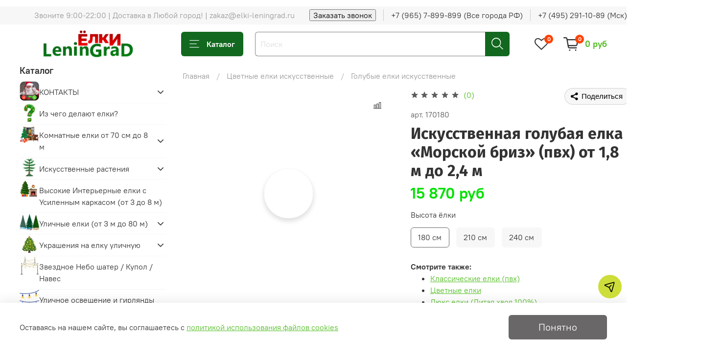

--- FILE ---
content_type: text/html; charset=utf-8
request_url: https://elki-leningrad.ru/product/el-iskusstvennaya-golubaya-morskoy-briz
body_size: 87910
content:
<!DOCTYPE html>
<html
  style="
    --color-btn-bg:#696767;
--color-btn-bg-is-dark:true;
--bg:#ffffff;
--bg-is-dark:false;

--color-text: var(--color-text-dark);
--color-text-minor-shade: var(--color-text-dark-minor-shade);
--color-text-major-shade: var(--color-text-dark-major-shade);
--color-text-half-shade: var(--color-text-dark-half-shade);

--color-notice-warning-is-dark:false;
--color-notice-success-is-dark:false;
--color-notice-error-is-dark:false;
--color-notice-info-is-dark:false;
--color-form-controls-bg:var(--bg);
--color-form-controls-bg-disabled:var(--bg-minor-shade);
--color-form-controls-border-color:var(--bg-half-shade);
--color-form-controls-color:var(--color-text);
--is-editor:false;


  "
  >
  <head><link media='print' onload='this.media="all"' rel='stylesheet' type='text/css' href='/served_assets/public/jquery.modal-0c2631717f4ce8fa97b5d04757d294c2bf695df1d558678306d782f4bf7b4773.css'><link media='print' onload='this.media="all"' rel='stylesheet' type='text/css' href='/served_assets/public/jquery.modal-0c2631717f4ce8fa97b5d04757d294c2bf695df1d558678306d782f4bf7b4773.css'><meta data-config="{&quot;product_id&quot;:336036222}" name="page-config" content="" /><meta data-config="{&quot;money_with_currency_format&quot;:{&quot;delimiter&quot;:&quot; &quot;,&quot;separator&quot;:&quot;.&quot;,&quot;format&quot;:&quot;%n %u&quot;,&quot;unit&quot;:&quot;руб&quot;,&quot;show_price_without_cents&quot;:1},&quot;currency_code&quot;:&quot;RUR&quot;,&quot;currency_iso_code&quot;:&quot;RUB&quot;,&quot;default_currency&quot;:{&quot;title&quot;:&quot;Российский рубль&quot;,&quot;code&quot;:&quot;RUR&quot;,&quot;rate&quot;:1.0,&quot;format_string&quot;:&quot;%n %u&quot;,&quot;unit&quot;:&quot;руб&quot;,&quot;price_separator&quot;:&quot;&quot;,&quot;is_default&quot;:true,&quot;price_delimiter&quot;:&quot;&quot;,&quot;show_price_with_delimiter&quot;:true,&quot;show_price_without_cents&quot;:true},&quot;facebook&quot;:{&quot;pixelActive&quot;:false,&quot;currency_code&quot;:&quot;RUB&quot;,&quot;use_variants&quot;:null},&quot;vk&quot;:{&quot;pixel_active&quot;:null,&quot;price_list_id&quot;:null},&quot;new_ya_metrika&quot;:true,&quot;ecommerce_data_container&quot;:&quot;dataLayer&quot;,&quot;common_js_version&quot;:null,&quot;vue_ui_version&quot;:null,&quot;feedback_captcha_enabled&quot;:&quot;1&quot;,&quot;account_id&quot;:680525,&quot;hide_items_out_of_stock&quot;:false,&quot;forbid_order_over_existing&quot;:true,&quot;minimum_items_price&quot;:null,&quot;enable_comparison&quot;:true,&quot;locale&quot;:&quot;ru&quot;,&quot;client_group&quot;:null,&quot;consent_to_personal_data&quot;:{&quot;active&quot;:true,&quot;obligatory&quot;:true,&quot;description&quot;:&quot;\u003cp\u003eНастоящим подтверждаю, что я ознакомлен и согласен с условиями \u003ca href=\&quot;/page/politika-konfidencialnosti-i-obrabotka-dannyh\&quot; rel=\&quot;noopener\&quot; target=\&quot;_blank\&quot;\u003eполитики конфиденциальности и обработки данных\u003c/a\u003e.\u003c/p\u003e&quot;},&quot;recaptcha_key&quot;:&quot;6LfXhUEmAAAAAOGNQm5_a2Ach-HWlFKD3Sq7vfFj&quot;,&quot;recaptcha_key_v3&quot;:&quot;6LcZi0EmAAAAAPNov8uGBKSHCvBArp9oO15qAhXa&quot;,&quot;yandex_captcha_key&quot;:&quot;ysc1_ec1ApqrRlTZTXotpTnO8PmXe2ISPHxsd9MO3y0rye822b9d2&quot;,&quot;checkout_float_order_content_block&quot;:false,&quot;available_products_characteristics_ids&quot;:null,&quot;sber_id_app_id&quot;:&quot;5b5a3c11-72e5-4871-8649-4cdbab3ba9a4&quot;,&quot;theme_generation&quot;:4,&quot;quick_checkout_captcha_enabled&quot;:false,&quot;max_order_lines_count&quot;:500,&quot;sber_bnpl_min_amount&quot;:1000,&quot;sber_bnpl_max_amount&quot;:150000,&quot;counter_settings&quot;:{&quot;data_layer_name&quot;:&quot;dataLayer&quot;,&quot;new_counters_setup&quot;:true,&quot;add_to_cart_event&quot;:true,&quot;remove_from_cart_event&quot;:true,&quot;add_to_wishlist_event&quot;:true,&quot;purchase_event&quot;:true},&quot;site_setting&quot;:{&quot;show_cart_button&quot;:true,&quot;show_service_button&quot;:false,&quot;show_marketplace_button&quot;:false,&quot;show_quick_checkout_button&quot;:true},&quot;warehouses&quot;:[],&quot;captcha_type&quot;:&quot;google&quot;,&quot;human_readable_urls&quot;:false}" name="shop-config" content="" /><meta name='js-evnvironment' content='production' /><meta name='default-locale' content='ru' /><meta name='insales-redefined-api-methods' content="[]" /><script>dataLayer= []; dataLayer.push({
        event: 'view_item',
        ecommerce: {
          items: [{"item_id":"336036222","item_name":"Искусственная голубая елка «Морской бриз» (пвх) от 1,8 м до 2,4 м","item_category":"Каталог Ёлок/Цветные елки искусственные/Голубые елки искусственные","price":15870}]
         }
      });</script>
<!--InsalesCounter -->
<script type="text/javascript">
(function() {
  if (typeof window.__insalesCounterId !== 'undefined') {
    return;
  }

  try {
    Object.defineProperty(window, '__insalesCounterId', {
      value: 680525,
      writable: true,
      configurable: true
    });
  } catch (e) {
    console.error('InsalesCounter: Failed to define property, using fallback:', e);
    window.__insalesCounterId = 680525;
  }

  if (typeof window.__insalesCounterId === 'undefined') {
    console.error('InsalesCounter: Failed to set counter ID');
    return;
  }

  let script = document.createElement('script');
  script.async = true;
  script.src = '/javascripts/insales_counter.js?7';
  let firstScript = document.getElementsByTagName('script')[0];
  firstScript.parentNode.insertBefore(script, firstScript);
})();
</script>
<!-- /InsalesCounter -->

    <!-- meta -->
<meta charset="UTF-8" /><title>Голубая елка искусственная «Морской бриз»</title><meta name="description" content="⭐⭐⭐⭐⭐ Купить искусственную голубую елку «Морской бриз». Доставка в любой Город РФ! ☎️ +7 (965) 7-899-899 Гарантия!">
<meta data-config="{&quot;static-versioned&quot;: &quot;1.38&quot;}" name="theme-meta-data" content="">
<meta name="robots" content="index,follow" />
<meta http-equiv="X-UA-Compatible" content="IE=edge,chrome=1" />
<meta name="viewport" content="width=device-width, initial-scale=1.0" />
<meta name="SKYPE_TOOLBAR" content="SKYPE_TOOLBAR_PARSER_COMPATIBLE" />
<meta name="format-detection" content="telephone=no">

<!-- canonical url--><link rel="canonical" href="https://elki-leningrad.ru/product/el-iskusstvennaya-golubaya-morskoy-briz"/>


<!-- rss feed-->
    <meta property="og:title" content="Искусственная голубая елка «Морской бриз» (пвх) от 1,8 м до 2,4 м">
    <meta property="og:type" content="website">
    <meta property="og:url" content="https://elki-leningrad.ru/product/el-iskusstvennaya-golubaya-morskoy-briz">

    
      <meta property="og:image" content="https://static.insales-cdn.com/images/products/1/8027/934502235/голубая_елка_Морской_бриз.webp">
    




<!-- icons-->
<link rel="icon" type="image/png" sizes="16x16" href="https://static.insales-cdn.com/assets/1/1409/7816577/1768692922/favicon.png" /><style media="screen">
  @supports (content-visibility: hidden) {
    body:not(.settings_loaded) {
      content-visibility: hidden;
    }
  }
  @supports not (content-visibility: hidden) {
    body:not(.settings_loaded) {
      visibility: hidden;
    }
  }
</style>

<script src="https://yastatic.net/share2/share.js"></script>
  <meta name='product-id' content='336036222' />
</head>
  <body data-multi-lang="false">
    <noscript>
<div class="njs-alert-overlay">
  <div class="njs-alert-wrapper">
    <div class="njs-alert">
      <p>Включите в вашем браузере JavaScript!</p>
    </div>
  </div>
</div>
</noscript>

    <div class="page_layout page_layout_normal_left ">
      <header>
      
        <div
  class="layout widget-type_widget_v4_header_1_4dab6e60f7a731333ea14b3a9dc4c346"
  style="--bage-bg:#ff4100; --bage-bg-is-dark:true; --bage-bg-minor-shade:#ff531a; --bage-bg-minor-shade-is-dark:true; --bage-bg-major-shade:#ff6633; --bage-bg-major-shade-is-dark:true; --bage-bg-half-shade:#ff9f80; --bage-bg-half-shade-is-light:true; --menu-grid-list-min-width:150px; --menu-grid-list-row-gap:1rem; --menu-grid-list-column-gap:0.5rem; --subcollections-items-limit:8; --menu-img-ratio:1; --hide-menu-photo:false; --logo-img:'https://static.insales-cdn.com/files/1/2945/65563521/original/Лого_Ленинградские_Елки.png'; --logo-max-width:280px; --hide-language:false; --hide-compare:true; --hide-personal:true; --header-wide-bg:true; --layout-mt:1vw; --layout-mb:0vw; --header-top-pt:0.5vw; --header-top-pb:0.5vw; --header-main-pt:1vw; --header-main-pb:1vw; --layout-content-max-width:1408px; --header-wide-content:false; --hide-desktop:false; --hide-mobile:true;"
  data-widget-drop-item-id="122750593"
  
  >
  <div class="layout__content">
    




<div class="header header_no-languages">
  <div class="header__mobile-head">
    <div class="header__mobile-head-content">
      <button type="button" class="button button_size-l header__hide-mobile-menu-btn js-hide-mobile-menu">
          <span class="icon icon-times"></span>
      </button>

      
    </div>
  </div>

  <div class="header__content">
    <div class="header-part-top">
      <div class="header-part-top__inner">
        <div class="header__area-menu">
          <ul class="header__menu js-cut-list" data-navigation data-navigation data-menu-handle="">
            
          </ul>
        </div>

        <div class="header__area-text">
          
          <div class="header__work-time">Звоните 9:00-22:00 | Доставка в Любой город! | zakaz@elki-leningrad.ru</div>
          
        </div>

        <div class="header__area-contacts">
          
  
 <div class="header__phone">
      <button data-show-feedback-modal class="user-call">Заказать звонок</button>
    </div>
    <div class="header__phone">
      <a class="header__phone-value" href="tel:+79657899899ВсегородаРФ">+7 (965) 7-899-899 (Все города РФ)</a>
    </div>
  
  
    <div class="header__phone _phone-2">
      <a class="header__phone-value" href="tel:+74952911089Мск|+78123729908Спб">+7 (495) 291-10-89 (Мск) | +7 (812) 372-99-08 (Спб)</a>
    </div>
  

        </div>

        
      </div>
    </div>


    <div class="header-part-main">
      <div class="header-part-main__inner">
        <div class="header__area-logo">
          

  
  
  
  
    <a href=" / " class="header__logo">
      <img src="https://static.insales-cdn.com/files/1/2945/65563521/original/Лого_Ленинградские_Елки.png" alt=""Ленинградские Ёлки" elki-leningrad.ru" title=""Ленинградские Ёлки" elki-leningrad.ru" />
    </a>
  


        </div>

        <div class="header__area-catalog">
          <button type="button" class="button button_size-l header__show-collection-btn js-show-header-collections user-color">
            <span class="icon icon-bars _show"></span>
            <span class="icon icon-times _hide"></span>
            Каталог
          </button>
        </div>

        <div class="header__area-search">
          <div class="header__search">
            <form action="/search" method="get" class="header__search-form">
              <input type="text" autocomplete="off" class="form-control form-control_size-l header__search-field" name="q" value="" placeholder="Поиск" />
              <button type="submit" class="button button_size-l header__search-btn  user-color">
                <span class="icon icon-search"></span>
              </button>
              <input type="hidden" name="lang" value="ru">
            </form>
            <button type="button" class="button button_size-l header__search-mobile-btn js-show-mobile-search">
                <span class="icon icon-search _show"></span>
              <span class="icon icon-times _hide"></span>
              </button>
            </div>
        </div>

        <div class="header__area-controls">
          

          

          
            <a href="/favorites" class="header__control-btn header__favorite">
              <span class="icon icon-favorites">
                <span class="header__control-bage" data-ui-favorites-counter>0</span>
              </span>
            </a>
          

          <a href="/cart_items" class="header__control-btn header__cart">
            <span class="icon icon-cart">
              <span class="header__control-bage" data-cart-positions-count></span>
            </span>
            <span class="header__control-text" data-cart-total-price></span>
          </a>
        </div>


        
        

        

        <div class="header__collections">
          <div class="header__collections-content">
            <div class="header__collections-head">Каталог</div>

            
            <ul class="grid-list header__collections-menu" data-navigation data-subcollections-items-limit=8>
              
              
                

                <li class="header__collections-item is-level-1" data-navigation-item>
                  
                    

                    
                    

                    <a href="/collection/kontakty" class="img-ratio img-ratio_cover header__collections-photo">
                      <div class="img-ratio__inner">
                        

                        
                          <picture>
                            <source data-srcset="https://static.insales-cdn.com/r/0ExAZJL0z9M/rs:fit:500:500:1/plain/images/collections/1/5367/89814263/%D0%9A%D0%BE%D0%BD%D1%82%D0%B0%D0%BA%D1%82%D1%8B_%D0%9B%D0%B5%D0%BD%D0%B8%D0%BD%D0%B3%D1%80%D0%B0%D0%B4%D1%81%D0%BA%D0%B8%D0%B5_%D0%95%D0%BB%D0%BA%D0%B8.png@webp" type="image/webp" class="lazyload">
                            <img data-src="https://static.insales-cdn.com/r/WJ1jh-W_OeI/rs:fit:500:500:1/plain/images/collections/1/5367/89814263/%D0%9A%D0%BE%D0%BD%D1%82%D0%B0%D0%BA%D1%82%D1%8B_%D0%9B%D0%B5%D0%BD%D0%B8%D0%BD%D0%B3%D1%80%D0%B0%D0%B4%D1%81%D0%BA%D0%B8%D0%B5_%D0%95%D0%BB%D0%BA%D0%B8.png@png" class="lazyload">
                          </picture>
                        
                      </div>
                    </a>
                  

                  <div class="header__collections-controls">
                    <a href="/collection/kontakty" class="header__collections-link" data-navigation-link="/collection/kontakty" >
                      КОНТАКТЫ
                    </a>

                    
                      <button class="header__collections-show-submenu-btn js-show-mobile-submenu" type="button">
                        <span class="icon icon-angle-down"></span>
                      </button>
                    
                  </div>

                  
                    <ul class="header__collections-submenu" data-navigation-submenu>
                      
                        <li class="header__collections-item " data-navigation-item>
                          <div class="header__collections-controls">
                            <a href="/collection/dostavka-i-oplata" class="header__collections-link" data-navigation-link="/collection/dostavka-i-oplata" >
                              ДОСТАВКА И ОПЛАТА
                            </a>
                          </div>
                        </li>
                      
                        <li class="header__collections-item " data-navigation-item>
                          <div class="header__collections-controls">
                            <a href="/collection/akciya" class="header__collections-link" data-navigation-link="/collection/akciya" >
                              Как оформить заказ On-line
                            </a>
                          </div>
                        </li>
                      
                    </ul>
                    <div class="header__collections-show-more ">
                      <span class="button-link header__collections-show-more-link js-show-more-subcollections">
                        <span class="header__collections-show-more-text-show">Показать все</span>
                        <span class="header__collections-show-more-text-hide">Скрыть</span>
                        <span class="icon icon-angle-down"></span>
                      </span>
                    </div>
                  
                </li>
              
                

                <li class="header__collections-item is-level-1" data-navigation-item>
                  
                    

                    
                    

                    <a href="/collection/raznovidnosti-elok" class="img-ratio img-ratio_cover header__collections-photo">
                      <div class="img-ratio__inner">
                        

                        
                          <picture>
                            <source data-srcset="https://static.insales-cdn.com/r/6j3mcYsLfgM/rs:fit:500:500:1/plain/images/collections/1/224/88760544/%D0%A7%D0%B5%D0%BC_%D0%BB%D0%B8%D1%82%D1%8B%D0%B5_%D0%B5%D0%BB%D0%BA%D0%B8_%D0%BE%D1%82%D0%BB%D0%B8%D1%87%D0%B0%D1%8E%D1%82%D1%81%D1%8F_%D0%BE%D1%82_%D0%BF%D0%B2%D1%85.jpg@webp" type="image/webp" class="lazyload">
                            <img data-src="https://static.insales-cdn.com/r/kr124oRmyAw/rs:fit:500:500:1/plain/images/collections/1/224/88760544/%D0%A7%D0%B5%D0%BC_%D0%BB%D0%B8%D1%82%D1%8B%D0%B5_%D0%B5%D0%BB%D0%BA%D0%B8_%D0%BE%D1%82%D0%BB%D0%B8%D1%87%D0%B0%D1%8E%D1%82%D1%81%D1%8F_%D0%BE%D1%82_%D0%BF%D0%B2%D1%85.jpg@jpg" class="lazyload">
                          </picture>
                        
                      </div>
                    </a>
                  

                  <div class="header__collections-controls">
                    <a href="/collection/raznovidnosti-elok" class="header__collections-link" data-navigation-link="/collection/raznovidnosti-elok" >
                      Из чего делают елки?
                    </a>

                    
                  </div>

                  
                </li>
              
                

                <li class="header__collections-item is-level-1" data-navigation-item>
                  
                    

                    
                    

                    <a href="/collection/iskusstvennye-elki-dlya-doma" class="img-ratio img-ratio_cover header__collections-photo">
                      <div class="img-ratio__inner">
                        

                        
                          <picture>
                            <source data-srcset="https://static.insales-cdn.com/r/CTWB5iXxsvE/rs:fit:500:500:1/plain/images/collections/1/5974/93435734/pngtree-christmas-indoor-scene-scene-illustration-christmas-tree-png-image_345774.png@webp" type="image/webp" class="lazyload">
                            <img data-src="https://static.insales-cdn.com/r/hHTHbcom6LQ/rs:fit:500:500:1/plain/images/collections/1/5974/93435734/pngtree-christmas-indoor-scene-scene-illustration-christmas-tree-png-image_345774.png@png" class="lazyload">
                          </picture>
                        
                      </div>
                    </a>
                  

                  <div class="header__collections-controls">
                    <a href="/collection/iskusstvennye-elki-dlya-doma" class="header__collections-link" data-navigation-link="/collection/iskusstvennye-elki-dlya-doma" >
                      Комнатные елки от 70 см до 8 м
                    </a>

                    
                      <button class="header__collections-show-submenu-btn js-show-mobile-submenu" type="button">
                        <span class="icon icon-angle-down"></span>
                      </button>
                    
                  </div>

                  
                    <ul class="header__collections-submenu" data-navigation-submenu>
                      
                        <li class="header__collections-item " data-navigation-item>
                          <div class="header__collections-controls">
                            <a href="/collection/malenkie-elki" class="header__collections-link" data-navigation-link="/collection/malenkie-elki" >
                              Маленькие елки
                            </a>
                          </div>
                        </li>
                      
                        <li class="header__collections-item " data-navigation-item>
                          <div class="header__collections-controls">
                            <a href="/collection/iskusstvennye-uzkie-elki" class="header__collections-link" data-navigation-link="/collection/iskusstvennye-uzkie-elki" >
                              Узкие елки
                            </a>
                          </div>
                        </li>
                      
                        <li class="header__collections-item " data-navigation-item>
                          <div class="header__collections-controls">
                            <a href="/collection/iskusstvennye-elki-vysota-120-sm" class="header__collections-link" data-navigation-link="/collection/iskusstvennye-elki-vysota-120-sm" >
                              елка 120 см
                            </a>
                          </div>
                        </li>
                      
                        <li class="header__collections-item " data-navigation-item>
                          <div class="header__collections-controls">
                            <a href="/collection/iskusstvennye-elki-vysota-150-sm" class="header__collections-link" data-navigation-link="/collection/iskusstvennye-elki-vysota-150-sm" >
                              елка 150 см
                            </a>
                          </div>
                        </li>
                      
                        <li class="header__collections-item " data-navigation-item>
                          <div class="header__collections-controls">
                            <a href="/collection/iskusstvennye-elki-vysota-180-sm" class="header__collections-link" data-navigation-link="/collection/iskusstvennye-elki-vysota-180-sm" >
                              елка 180 см
                            </a>
                          </div>
                        </li>
                      
                        <li class="header__collections-item " data-navigation-item>
                          <div class="header__collections-controls">
                            <a href="/collection/iskusstvennye-elki-vysota-210-sm" class="header__collections-link" data-navigation-link="/collection/iskusstvennye-elki-vysota-210-sm" >
                              елка 210 см
                            </a>
                          </div>
                        </li>
                      
                        <li class="header__collections-item " data-navigation-item>
                          <div class="header__collections-controls">
                            <a href="/collection/iskusstvennye-elki-vysota-240-sm" class="header__collections-link" data-navigation-link="/collection/iskusstvennye-elki-vysota-240-sm" >
                              елка 240 см
                            </a>
                          </div>
                        </li>
                      
                        <li class="header__collections-item " data-navigation-item>
                          <div class="header__collections-controls">
                            <a href="/collection/iskusstvennye-elki-vysota-270-sm" class="header__collections-link" data-navigation-link="/collection/iskusstvennye-elki-vysota-270-sm" >
                              елка 270 см
                            </a>
                          </div>
                        </li>
                      
                        <li class="header__collections-item is-hide" data-navigation-item>
                          <div class="header__collections-controls">
                            <a href="/collection/iskusstvennye-elki-3-m" class="header__collections-link" data-navigation-link="/collection/iskusstvennye-elki-3-m" >
                              Елка 3 м
                            </a>
                          </div>
                        </li>
                      
                        <li class="header__collections-item is-hide" data-navigation-item>
                          <div class="header__collections-controls">
                            <a href="/collection/elka-4-m" class="header__collections-link" data-navigation-link="/collection/elka-4-m" >
                              Елка 4 м
                            </a>
                          </div>
                        </li>
                      
                        <li class="header__collections-item is-hide" data-navigation-item>
                          <div class="header__collections-controls">
                            <a href="/collection/elka-5-m" class="header__collections-link" data-navigation-link="/collection/elka-5-m" >
                              Елка 5 м
                            </a>
                          </div>
                        </li>
                      
                        <li class="header__collections-item is-hide" data-navigation-item>
                          <div class="header__collections-controls">
                            <a href="/collection/elka-6-m" class="header__collections-link" data-navigation-link="/collection/elka-6-m" >
                              Елка 6 м
                            </a>
                          </div>
                        </li>
                      
                        <li class="header__collections-item is-hide" data-navigation-item>
                          <div class="header__collections-controls">
                            <a href="/collection/elka-7-m" class="header__collections-link" data-navigation-link="/collection/elka-7-m" >
                              Елка 7 м
                            </a>
                          </div>
                        </li>
                      
                        <li class="header__collections-item is-hide" data-navigation-item>
                          <div class="header__collections-controls">
                            <a href="/collection/elka-8-m" class="header__collections-link" data-navigation-link="/collection/elka-8-m" >
                              Елка 8 м
                            </a>
                          </div>
                        </li>
                      
                        <li class="header__collections-item is-hide" data-navigation-item>
                          <div class="header__collections-controls">
                            <a href="/collection/s-shishkami" class="header__collections-link" data-navigation-link="/collection/s-shishkami" >
                              Елки с Шишками
                            </a>
                          </div>
                        </li>
                      
                    </ul>
                    <div class="header__collections-show-more is-show">
                      <span class="button-link header__collections-show-more-link js-show-more-subcollections">
                        <span class="header__collections-show-more-text-show">Показать все</span>
                        <span class="header__collections-show-more-text-hide">Скрыть</span>
                        <span class="icon icon-angle-down"></span>
                      </span>
                    </div>
                  
                </li>
              
                

                <li class="header__collections-item is-level-1" data-navigation-item>
                  
                    

                    
                    

                    <a href="/collection/iskusstvennye-rasteniya" class="img-ratio img-ratio_cover header__collections-photo">
                      <div class="img-ratio__inner">
                        

                        
                          <picture>
                            <source data-srcset="https://static.insales-cdn.com/r/hkXCDTyb4X4/rs:fit:500:500:1/plain/images/collections/1/6201/96229433/%D0%B8%D1%81%D0%BA%D1%83%D1%81%D1%81%D1%82%D0%B2%D0%B5%D0%BD%D0%BD%D1%8B%D0%B5_%D1%80%D0%B0%D1%81%D1%82%D0%B5%D0%BD%D0%B8%D1%8F.jpg@webp" type="image/webp" class="lazyload">
                            <img data-src="https://static.insales-cdn.com/r/tY7jCKby9xI/rs:fit:500:500:1/plain/images/collections/1/6201/96229433/%D0%B8%D1%81%D0%BA%D1%83%D1%81%D1%81%D1%82%D0%B2%D0%B5%D0%BD%D0%BD%D1%8B%D0%B5_%D1%80%D0%B0%D1%81%D1%82%D0%B5%D0%BD%D0%B8%D1%8F.jpg@jpg" class="lazyload">
                          </picture>
                        
                      </div>
                    </a>
                  

                  <div class="header__collections-controls">
                    <a href="/collection/iskusstvennye-rasteniya" class="header__collections-link" data-navigation-link="/collection/iskusstvennye-rasteniya" >
                      Искусственные растения
                    </a>

                    
                      <button class="header__collections-show-submenu-btn js-show-mobile-submenu" type="button">
                        <span class="icon icon-angle-down"></span>
                      </button>
                    
                  </div>

                  
                    <ul class="header__collections-submenu" data-navigation-submenu>
                      
                        <li class="header__collections-item " data-navigation-item>
                          <div class="header__collections-controls">
                            <a href="/collection/iskusstvennye-tui" class="header__collections-link" data-navigation-link="/collection/iskusstvennye-tui" >
                              Искусственные туи
                            </a>
                          </div>
                        </li>
                      
                    </ul>
                    <div class="header__collections-show-more ">
                      <span class="button-link header__collections-show-more-link js-show-more-subcollections">
                        <span class="header__collections-show-more-text-show">Показать все</span>
                        <span class="header__collections-show-more-text-hide">Скрыть</span>
                        <span class="icon icon-angle-down"></span>
                      </span>
                    </div>
                  
                </li>
              
                

                <li class="header__collections-item is-level-1" data-navigation-item>
                  
                    

                    
                    

                    <a href="/collection/iskusstvennye-vysokie-elki" class="img-ratio img-ratio_cover header__collections-photo">
                      <div class="img-ratio__inner">
                        

                        
                          <picture>
                            <source data-srcset="https://static.insales-cdn.com/r/nWezK4Qt3HY/rs:fit:500:500:1/plain/images/collections/1/6583/93436343/%D0%B8%D0%BD%D1%82%D0%B5%D1%80%D1%8C%D0%B5%D1%80%D0%BD%D1%8B%D0%B5_%D0%B4%D0%BB%D1%8F_%D0%BC%D0%B5%D0%BD%D1%8E_%D0%B7%D0%BD%D0%B0%D1%87%D0%BE%D0%BA.png@webp" type="image/webp" class="lazyload">
                            <img data-src="https://static.insales-cdn.com/r/DA0tzdqXOYI/rs:fit:500:500:1/plain/images/collections/1/6583/93436343/%D0%B8%D0%BD%D1%82%D0%B5%D1%80%D1%8C%D0%B5%D1%80%D0%BD%D1%8B%D0%B5_%D0%B4%D0%BB%D1%8F_%D0%BC%D0%B5%D0%BD%D1%8E_%D0%B7%D0%BD%D0%B0%D1%87%D0%BE%D0%BA.png@png" class="lazyload">
                          </picture>
                        
                      </div>
                    </a>
                  

                  <div class="header__collections-controls">
                    <a href="/collection/iskusstvennye-vysokie-elki" class="header__collections-link" data-navigation-link="/collection/iskusstvennye-vysokie-elki" >
                      Высокие Интерьерные елки с Усиленным каркасом (от 3 до 8 м)
                    </a>

                    
                  </div>

                  
                </li>
              
                

                <li class="header__collections-item is-level-1" data-navigation-item>
                  
                    

                    
                    

                    <a href="/collection/ulichnye-elki" class="img-ratio img-ratio_cover header__collections-photo">
                      <div class="img-ratio__inner">
                        

                        
                          <picture>
                            <source data-srcset="https://static.insales-cdn.com/r/kR4b6GbQYFk/rs:fit:500:500:1/plain/images/collections/1/7678/90062334/%D1%83%D0%BB%D0%B8%D1%87%D0%BD%D1%8B%D0%B5_%D0%B5%D0%BB%D0%BA%D0%B8.jpg@webp" type="image/webp" class="lazyload">
                            <img data-src="https://static.insales-cdn.com/r/Kyzbo1lhybQ/rs:fit:500:500:1/plain/images/collections/1/7678/90062334/%D1%83%D0%BB%D0%B8%D1%87%D0%BD%D1%8B%D0%B5_%D0%B5%D0%BB%D0%BA%D0%B8.jpg@jpg" class="lazyload">
                          </picture>
                        
                      </div>
                    </a>
                  

                  <div class="header__collections-controls">
                    <a href="/collection/ulichnye-elki" class="header__collections-link" data-navigation-link="/collection/ulichnye-elki" >
                      Уличные елки (от 3 м до 80 м)
                    </a>

                    
                      <button class="header__collections-show-submenu-btn js-show-mobile-submenu" type="button">
                        <span class="icon icon-angle-down"></span>
                      </button>
                    
                  </div>

                  
                    <ul class="header__collections-submenu" data-navigation-submenu>
                      
                        <li class="header__collections-item " data-navigation-item>
                          <div class="header__collections-controls">
                            <a href="/collection/svetodinamicheskie-ulichnye-elki" class="header__collections-link" data-navigation-link="/collection/svetodinamicheskie-ulichnye-elki" >
                              СВЕТОдинамические уличные елки
                            </a>
                          </div>
                        </li>
                      
                        <li class="header__collections-item " data-navigation-item>
                          <div class="header__collections-controls">
                            <a href="/collection/vetki-dlya-ulichnyh-elok" class="header__collections-link" data-navigation-link="/collection/vetki-dlya-ulichnyh-elok" >
                              Ветки для уличных елок
                            </a>
                          </div>
                        </li>
                      
                        <li class="header__collections-item " data-navigation-item>
                          <div class="header__collections-controls">
                            <a href="/collection/stvolnye-ulichnye-elki" class="header__collections-link" data-navigation-link="/collection/stvolnye-ulichnye-elki" >
                              Ствольные уличные елки (до 22м)
                            </a>
                          </div>
                        </li>
                      
                        <li class="header__collections-item " data-navigation-item>
                          <div class="header__collections-controls">
                            <a href="/collection/karkasnye-ulichnye-elki" class="header__collections-link" data-navigation-link="/collection/karkasnye-ulichnye-elki" >
                              Каркасные уличные елки (до 115м)
                            </a>
                          </div>
                        </li>
                      
                        <li class="header__collections-item " data-navigation-item>
                          <div class="header__collections-controls">
                            <a href="/collection/segmentnye-ulichnye-elki" class="header__collections-link" data-navigation-link="/collection/segmentnye-ulichnye-elki" >
                              Сегментные уличные елки
                            </a>
                          </div>
                        </li>
                      
                        <li class="header__collections-item " data-navigation-item>
                          <div class="header__collections-controls">
                            <a href="/collection/ulichnye-elki-3-m" class="header__collections-link" data-navigation-link="/collection/ulichnye-elki-3-m" >
                              Елка уличная 3 м
                            </a>
                          </div>
                        </li>
                      
                        <li class="header__collections-item " data-navigation-item>
                          <div class="header__collections-controls">
                            <a href="/collection/ulichnye-elki-4-m" class="header__collections-link" data-navigation-link="/collection/ulichnye-elki-4-m" >
                              Уличные елки 4 м
                            </a>
                          </div>
                        </li>
                      
                        <li class="header__collections-item " data-navigation-item>
                          <div class="header__collections-controls">
                            <a href="/collection/ulichnye-elki-5-m" class="header__collections-link" data-navigation-link="/collection/ulichnye-elki-5-m" >
                              Уличные елки 5 м
                            </a>
                          </div>
                        </li>
                      
                        <li class="header__collections-item is-hide" data-navigation-item>
                          <div class="header__collections-controls">
                            <a href="/collection/ulichnye-elki-6-m" class="header__collections-link" data-navigation-link="/collection/ulichnye-elki-6-m" >
                              Уличные елки 6 м
                            </a>
                          </div>
                        </li>
                      
                        <li class="header__collections-item is-hide" data-navigation-item>
                          <div class="header__collections-controls">
                            <a href="/collection/ulichnye-elki-7-m" class="header__collections-link" data-navigation-link="/collection/ulichnye-elki-7-m" >
                              Уличные елки 7 м
                            </a>
                          </div>
                        </li>
                      
                        <li class="header__collections-item is-hide" data-navigation-item>
                          <div class="header__collections-controls">
                            <a href="/collection/ulichnye-elki-8-m" class="header__collections-link" data-navigation-link="/collection/ulichnye-elki-8-m" >
                              Уличные елки 8 м
                            </a>
                          </div>
                        </li>
                      
                        <li class="header__collections-item is-hide" data-navigation-item>
                          <div class="header__collections-controls">
                            <a href="/collection/ulichnye-elki-9-m" class="header__collections-link" data-navigation-link="/collection/ulichnye-elki-9-m" >
                              Уличные елки 9 м
                            </a>
                          </div>
                        </li>
                      
                        <li class="header__collections-item is-hide" data-navigation-item>
                          <div class="header__collections-controls">
                            <a href="/collection/ulichnye-elki-10-m" class="header__collections-link" data-navigation-link="/collection/ulichnye-elki-10-m" >
                              Уличные елки 10 м
                            </a>
                          </div>
                        </li>
                      
                        <li class="header__collections-item is-hide" data-navigation-item>
                          <div class="header__collections-controls">
                            <a href="/collection/ulichnye-elki-11-m" class="header__collections-link" data-navigation-link="/collection/ulichnye-elki-11-m" >
                              Уличные елки 11 м
                            </a>
                          </div>
                        </li>
                      
                        <li class="header__collections-item is-hide" data-navigation-item>
                          <div class="header__collections-controls">
                            <a href="/collection/ulichnye-elki-12-m" class="header__collections-link" data-navigation-link="/collection/ulichnye-elki-12-m" >
                              Уличные елки 12 м
                            </a>
                          </div>
                        </li>
                      
                        <li class="header__collections-item is-hide" data-navigation-item>
                          <div class="header__collections-controls">
                            <a href="/collection/ulichnye-elki-13-m" class="header__collections-link" data-navigation-link="/collection/ulichnye-elki-13-m" >
                              Уличные елки 13 м
                            </a>
                          </div>
                        </li>
                      
                        <li class="header__collections-item is-hide" data-navigation-item>
                          <div class="header__collections-controls">
                            <a href="/collection/ulichnye-elki-14-m" class="header__collections-link" data-navigation-link="/collection/ulichnye-elki-14-m" >
                              Уличные елки 14 м
                            </a>
                          </div>
                        </li>
                      
                        <li class="header__collections-item is-hide" data-navigation-item>
                          <div class="header__collections-controls">
                            <a href="/collection/ulichnye-elki-15-m" class="header__collections-link" data-navigation-link="/collection/ulichnye-elki-15-m" >
                              Уличные елки 15 м
                            </a>
                          </div>
                        </li>
                      
                        <li class="header__collections-item is-hide" data-navigation-item>
                          <div class="header__collections-controls">
                            <a href="/collection/ulichnye-elki-16-m" class="header__collections-link" data-navigation-link="/collection/ulichnye-elki-16-m" >
                              Уличные елки 16 м
                            </a>
                          </div>
                        </li>
                      
                        <li class="header__collections-item is-hide" data-navigation-item>
                          <div class="header__collections-controls">
                            <a href="/collection/ulichnye-elki-17-m" class="header__collections-link" data-navigation-link="/collection/ulichnye-elki-17-m" >
                              Уличные елки 17 м
                            </a>
                          </div>
                        </li>
                      
                        <li class="header__collections-item is-hide" data-navigation-item>
                          <div class="header__collections-controls">
                            <a href="/collection/ulichnye-elki-18-m" class="header__collections-link" data-navigation-link="/collection/ulichnye-elki-18-m" >
                              Уличные елки 18 м
                            </a>
                          </div>
                        </li>
                      
                        <li class="header__collections-item is-hide" data-navigation-item>
                          <div class="header__collections-controls">
                            <a href="/collection/ulichnye-elki-19-m" class="header__collections-link" data-navigation-link="/collection/ulichnye-elki-19-m" >
                              Уличные елки 19 м
                            </a>
                          </div>
                        </li>
                      
                        <li class="header__collections-item is-hide" data-navigation-item>
                          <div class="header__collections-controls">
                            <a href="/collection/ulichnye-elki-20-m" class="header__collections-link" data-navigation-link="/collection/ulichnye-elki-20-m" >
                              Уличные елки 20 м
                            </a>
                          </div>
                        </li>
                      
                        <li class="header__collections-item is-hide" data-navigation-item>
                          <div class="header__collections-controls">
                            <a href="/collection/ulichnye-elki-21-m" class="header__collections-link" data-navigation-link="/collection/ulichnye-elki-21-m" >
                              Уличные елки 21 м
                            </a>
                          </div>
                        </li>
                      
                        <li class="header__collections-item is-hide" data-navigation-item>
                          <div class="header__collections-controls">
                            <a href="/collection/ulichnye-elki-22-m" class="header__collections-link" data-navigation-link="/collection/ulichnye-elki-22-m" >
                              Уличные елки 22 м
                            </a>
                          </div>
                        </li>
                      
                        <li class="header__collections-item is-hide" data-navigation-item>
                          <div class="header__collections-controls">
                            <a href="/collection/ulichnye-elki-ot-23-do-30-m" class="header__collections-link" data-navigation-link="/collection/ulichnye-elki-ot-23-do-30-m" >
                              Уличные елки от 23 до 30 м
                            </a>
                          </div>
                        </li>
                      
                        <li class="header__collections-item is-hide" data-navigation-item>
                          <div class="header__collections-controls">
                            <a href="/collection/ulichnaya-sosna" class="header__collections-link" data-navigation-link="/collection/ulichnaya-sosna" >
                              Уличная Сосна
                            </a>
                          </div>
                        </li>
                      
                    </ul>
                    <div class="header__collections-show-more is-show">
                      <span class="button-link header__collections-show-more-link js-show-more-subcollections">
                        <span class="header__collections-show-more-text-show">Показать все</span>
                        <span class="header__collections-show-more-text-hide">Скрыть</span>
                        <span class="icon icon-angle-down"></span>
                      </span>
                    </div>
                  
                </li>
              
                

                <li class="header__collections-item is-level-1" data-navigation-item>
                  
                    

                    
                    

                    <a href="/collection/ukrasheniya-na-elku" class="img-ratio img-ratio_cover header__collections-photo">
                      <div class="img-ratio__inner">
                        

                        
                          <picture>
                            <source data-srcset="https://static.insales-cdn.com/r/kka_e7IgBLg/rs:fit:500:500:1/plain/images/collections/1/449/96412097/%D1%83%D0%BA%D1%80%D0%B0%D1%88%D0%B5%D0%BD%D0%B8%D1%8F_%D0%BD%D0%B0_%D0%B5%D0%BB%D0%BA%D1%83.jpg@webp" type="image/webp" class="lazyload">
                            <img data-src="https://static.insales-cdn.com/r/y1gqRCMmrTM/rs:fit:500:500:1/plain/images/collections/1/449/96412097/%D1%83%D0%BA%D1%80%D0%B0%D1%88%D0%B5%D0%BD%D0%B8%D1%8F_%D0%BD%D0%B0_%D0%B5%D0%BB%D0%BA%D1%83.jpg@jpg" class="lazyload">
                          </picture>
                        
                      </div>
                    </a>
                  

                  <div class="header__collections-controls">
                    <a href="/collection/ukrasheniya-na-elku" class="header__collections-link" data-navigation-link="/collection/ukrasheniya-na-elku" >
                      Украшения на елку уличную
                    </a>

                    
                      <button class="header__collections-show-submenu-btn js-show-mobile-submenu" type="button">
                        <span class="icon icon-angle-down"></span>
                      </button>
                    
                  </div>

                  
                    <ul class="header__collections-submenu" data-navigation-submenu>
                      
                        <li class="header__collections-item " data-navigation-item>
                          <div class="header__collections-controls">
                            <a href="/collection/svetovye-makushki-dlya-ulichnyh-elok" class="header__collections-link" data-navigation-link="/collection/svetovye-makushki-dlya-ulichnyh-elok" >
                              Макушки на елку
                            </a>
                          </div>
                        </li>
                      
                        <li class="header__collections-item " data-navigation-item>
                          <div class="header__collections-controls">
                            <a href="/collection/girlyandy-osveschenie-dlya-ulichnyh-elok" class="header__collections-link" data-navigation-link="/collection/girlyandy-osveschenie-dlya-ulichnyh-elok" >
                              Гирлянды Уличные на елку
                            </a>
                          </div>
                        </li>
                      
                        <li class="header__collections-item " data-navigation-item>
                          <div class="header__collections-controls">
                            <a href="/collection/dekorativnoe-ograzhdenie-dlya-ulichnoy-elki" class="header__collections-link" data-navigation-link="/collection/dekorativnoe-ograzhdenie-dlya-ulichnoy-elki" >
                              Ограждения и Подиумы для елок
                            </a>
                          </div>
                        </li>
                      
                        <li class="header__collections-item " data-navigation-item>
                          <div class="header__collections-controls">
                            <a href="/collection/igrushki-na-ulichnuyu-elku" class="header__collections-link" data-navigation-link="/collection/igrushki-na-ulichnuyu-elku" >
                              Игрушки на уличную елку
                            </a>
                          </div>
                        </li>
                      
                        <li class="header__collections-item " data-navigation-item>
                          <div class="header__collections-controls">
                            <a href="/collection/bolshie-shary-na-elku" class="header__collections-link" data-navigation-link="/collection/bolshie-shary-na-elku" >
                              Большие шары на елку
                            </a>
                          </div>
                        </li>
                      
                        <li class="header__collections-item " data-navigation-item>
                          <div class="header__collections-controls">
                            <a href="/collection/bolshie-busy-na-elku" class="header__collections-link" data-navigation-link="/collection/bolshie-busy-na-elku" >
                              Большие бусы на елку
                            </a>
                          </div>
                        </li>
                      
                    </ul>
                    <div class="header__collections-show-more ">
                      <span class="button-link header__collections-show-more-link js-show-more-subcollections">
                        <span class="header__collections-show-more-text-show">Показать все</span>
                        <span class="header__collections-show-more-text-hide">Скрыть</span>
                        <span class="icon icon-angle-down"></span>
                      </span>
                    </div>
                  
                </li>
              
                

                <li class="header__collections-item is-level-1" data-navigation-item>
                  
                    

                    
                    

                    <a href="/collection/svetovoy-shater-zvezdnoe-nebo" class="img-ratio img-ratio_cover header__collections-photo">
                      <div class="img-ratio__inner">
                        

                        
                          <picture>
                            <source data-srcset="https://static.insales-cdn.com/r/L5XK0MSP5mI/rs:fit:500:500:1/plain/images/collections/1/1785/96691961/%D0%BD%D0%B0%D0%B2%D0%B5%D1%81_%D0%B8%D0%B7_%D0%B3%D0%B8%D1%80%D0%BB%D1%8F%D0%BD%D0%B4.jpg@webp" type="image/webp" class="lazyload">
                            <img data-src="https://static.insales-cdn.com/r/qG-V_Ru3hFI/rs:fit:500:500:1/plain/images/collections/1/1785/96691961/%D0%BD%D0%B0%D0%B2%D0%B5%D1%81_%D0%B8%D0%B7_%D0%B3%D0%B8%D1%80%D0%BB%D1%8F%D0%BD%D0%B4.jpg@jpg" class="lazyload">
                          </picture>
                        
                      </div>
                    </a>
                  

                  <div class="header__collections-controls">
                    <a href="/collection/svetovoy-shater-zvezdnoe-nebo" class="header__collections-link" data-navigation-link="/collection/svetovoy-shater-zvezdnoe-nebo" >
                      Звездное Небо шатер / Купол / Навес
                    </a>

                    
                  </div>

                  
                </li>
              
                

                <li class="header__collections-item is-level-1" data-navigation-item>
                  
                    

                    
                    

                    <a href="/collection/osveschenie-ulichnoe" class="img-ratio img-ratio_cover header__collections-photo">
                      <div class="img-ratio__inner">
                        

                        
                          <picture>
                            <source data-srcset="https://static.insales-cdn.com/r/MRXi0cHverg/rs:fit:500:500:1/plain/images/collections/1/737/96412385/%D0%BE%D1%81%D0%B2%D0%B5%D1%89%D0%B5%D0%BD%D0%B8%D0%B5.png@webp" type="image/webp" class="lazyload">
                            <img data-src="https://static.insales-cdn.com/r/-hdTysqJkpU/rs:fit:500:500:1/plain/images/collections/1/737/96412385/%D0%BE%D1%81%D0%B2%D0%B5%D1%89%D0%B5%D0%BD%D0%B8%D0%B5.png@png" class="lazyload">
                          </picture>
                        
                      </div>
                    </a>
                  

                  <div class="header__collections-controls">
                    <a href="/collection/osveschenie-ulichnoe" class="header__collections-link" data-navigation-link="/collection/osveschenie-ulichnoe" >
                      Уличное освещение и гирлянды
                    </a>

                    
                  </div>

                  
                </li>
              
                

                <li class="header__collections-item is-level-1" data-navigation-item>
                  
                    

                    
                    

                    <a href="/collection/svetovye-figury" class="img-ratio img-ratio_cover header__collections-photo">
                      <div class="img-ratio__inner">
                        

                        
                          <picture>
                            <source data-srcset="https://static.insales-cdn.com/r/7Qv3qfQVBqk/rs:fit:500:500:1/plain/images/collections/1/233/88760553/%D0%A1%D0%B2%D0%B5%D1%82%D0%BE%D0%B2%D1%8B%D0%B5_%D0%BA%D0%BE%D0%BD%D1%81%D1%82%D1%80%D1%83%D0%BA%D1%86%D0%B8%D0%B8.jpg@webp" type="image/webp" class="lazyload">
                            <img data-src="https://static.insales-cdn.com/r/t1EQvq4L-Xc/rs:fit:500:500:1/plain/images/collections/1/233/88760553/%D0%A1%D0%B2%D0%B5%D1%82%D0%BE%D0%B2%D1%8B%D0%B5_%D0%BA%D0%BE%D0%BD%D1%81%D1%82%D1%80%D1%83%D0%BA%D1%86%D0%B8%D0%B8.jpg@jpg" class="lazyload">
                          </picture>
                        
                      </div>
                    </a>
                  

                  <div class="header__collections-controls">
                    <a href="/collection/svetovye-figury" class="header__collections-link" data-navigation-link="/collection/svetovye-figury" >
                      Светодиодные Фигуры / Светящиеся Конструкции
                    </a>

                    
                      <button class="header__collections-show-submenu-btn js-show-mobile-submenu" type="button">
                        <span class="icon icon-angle-down"></span>
                      </button>
                    
                  </div>

                  
                    <ul class="header__collections-submenu" data-navigation-submenu>
                      
                        <li class="header__collections-item " data-navigation-item>
                          <div class="header__collections-controls">
                            <a href="/collection/dekoratsii-svetodiodnye" class="header__collections-link" data-navigation-link="/collection/dekoratsii-svetodiodnye" >
                              Декорации светодиодные
                            </a>
                          </div>
                        </li>
                      
                        <li class="header__collections-item " data-navigation-item>
                          <div class="header__collections-controls">
                            <a href="/collection/novogodnie-arki-svetovye-tunneli" class="header__collections-link" data-navigation-link="/collection/novogodnie-arki-svetovye-tunneli" >
                              Арки светодиодные тоннели
                            </a>
                          </div>
                        </li>
                      
                        <li class="header__collections-item " data-navigation-item>
                          <div class="header__collections-controls">
                            <a href="/collection/svetovye-shary-i-podarki" class="header__collections-link" data-navigation-link="/collection/svetovye-shary-i-podarki" >
                              Шары и Подарки
                            </a>
                          </div>
                        </li>
                      
                        <li class="header__collections-item " data-navigation-item>
                          <div class="header__collections-controls">
                            <a href="/collection/derevya-svetodiodnye" class="header__collections-link" data-navigation-link="/collection/derevya-svetodiodnye" >
                              Деревья светодиодные
                            </a>
                          </div>
                        </li>
                      
                        <li class="header__collections-item " data-navigation-item>
                          <div class="header__collections-controls">
                            <a href="/collection/ded-moroz-i-snegurochka" class="header__collections-link" data-navigation-link="/collection/ded-moroz-i-snegurochka" >
                              Фигуры Деда Мороза и Снегурочки
                            </a>
                          </div>
                        </li>
                      
                        <li class="header__collections-item " data-navigation-item>
                          <div class="header__collections-controls">
                            <a href="/collection/tsifry-i-nadpisi-novogodnie" class="header__collections-link" data-navigation-link="/collection/tsifry-i-nadpisi-novogodnie" >
                              Цифры и надписи новогодние
                            </a>
                          </div>
                        </li>
                      
                        <li class="header__collections-item " data-navigation-item>
                          <div class="header__collections-controls">
                            <a href="/collection/svetyaschiesya-fontany" class="header__collections-link" data-navigation-link="/collection/svetyaschiesya-fontany" >
                              Фонтаны светящиеся
                            </a>
                          </div>
                        </li>
                      
                        <li class="header__collections-item " data-navigation-item>
                          <div class="header__collections-controls">
                            <a href="/collection/figura-schelkunchik" class="header__collections-link" data-navigation-link="/collection/figura-schelkunchik" >
                              Фигуры Щелкунчиков
                            </a>
                          </div>
                        </li>
                      
                        <li class="header__collections-item is-hide" data-navigation-item>
                          <div class="header__collections-controls">
                            <a href="/collection/novogodnie-snegoviki" class="header__collections-link" data-navigation-link="/collection/novogodnie-snegoviki" >
                              Снеговики новогодние
                            </a>
                          </div>
                        </li>
                      
                        <li class="header__collections-item is-hide" data-navigation-item>
                          <div class="header__collections-controls">
                            <a href="/collection/bolshie-figury-zhivotnyh" class="header__collections-link" data-navigation-link="/collection/bolshie-figury-zhivotnyh" >
                              Фигуры животных
                            </a>
                          </div>
                        </li>
                      
                        <li class="header__collections-item is-hide" data-navigation-item>
                          <div class="header__collections-controls">
                            <a href="/collection/svetodiodnye-oleni" class="header__collections-link" data-navigation-link="/collection/svetodiodnye-oleni" >
                              Олени светодиодные
                            </a>
                          </div>
                        </li>
                      
                        <li class="header__collections-item is-hide" data-navigation-item>
                          <div class="header__collections-controls">
                            <a href="/collection/figury-iz-stekloplastika" class="header__collections-link" data-navigation-link="/collection/figury-iz-stekloplastika" >
                              Фигуры из стеклопластика
                            </a>
                          </div>
                        </li>
                      
                        <li class="header__collections-item is-hide" data-navigation-item>
                          <div class="header__collections-controls">
                            <a href="/collection/fotozony" class="header__collections-link" data-navigation-link="/collection/fotozony" >
                              Фотозоны
                            </a>
                          </div>
                        </li>
                      
                        <li class="header__collections-item is-hide" data-navigation-item>
                          <div class="header__collections-controls">
                            <a href="/collection/transport" class="header__collections-link" data-navigation-link="/collection/transport" >
                              Транспорт
                            </a>
                          </div>
                        </li>
                      
                    </ul>
                    <div class="header__collections-show-more is-show">
                      <span class="button-link header__collections-show-more-link js-show-more-subcollections">
                        <span class="header__collections-show-more-text-show">Показать все</span>
                        <span class="header__collections-show-more-text-hide">Скрыть</span>
                        <span class="icon icon-angle-down"></span>
                      </span>
                    </div>
                  
                </li>
              
                

                <li class="header__collections-item is-level-1" data-navigation-item>
                  
                    

                    
                    

                    <a href="/collection/uslugi-i-servis-po-ulichnym-elkam" class="img-ratio img-ratio_cover header__collections-photo">
                      <div class="img-ratio__inner">
                        

                        
                          <picture>
                            <source data-srcset="https://static.insales-cdn.com/r/NR0aJfzCgn4/rs:fit:500:500:1/plain/images/collections/1/235/88760555/%D0%94%D0%BE%D1%81%D1%82%D0%B0%D0%B2%D0%BA%D0%B0_%D0%B8_%D0%BC%D0%BE%D0%BD%D1%82%D0%B0%D0%B6_%D1%83%D0%BB%D0%B8%D1%87%D0%BD%D1%8B%D1%85_%D0%B5%D0%BB%D0%BE%D0%BA.jpg@webp" type="image/webp" class="lazyload">
                            <img data-src="https://static.insales-cdn.com/r/01hAHJ5cIuc/rs:fit:500:500:1/plain/images/collections/1/235/88760555/%D0%94%D0%BE%D1%81%D1%82%D0%B0%D0%B2%D0%BA%D0%B0_%D0%B8_%D0%BC%D0%BE%D0%BD%D1%82%D0%B0%D0%B6_%D1%83%D0%BB%D0%B8%D1%87%D0%BD%D1%8B%D1%85_%D0%B5%D0%BB%D0%BE%D0%BA.jpg@jpg" class="lazyload">
                          </picture>
                        
                      </div>
                    </a>
                  

                  <div class="header__collections-controls">
                    <a href="/collection/uslugi-i-servis-po-ulichnym-elkam" class="header__collections-link" data-navigation-link="/collection/uslugi-i-servis-po-ulichnym-elkam" >
                      Монтаж Уличных елок
                    </a>

                    
                  </div>

                  
                </li>
              
                

                <li class="header__collections-item is-level-1" data-navigation-item>
                  
                    

                    
                    

                    <a href="/collection/luxe-100-litye" class="img-ratio img-ratio_cover header__collections-photo">
                      <div class="img-ratio__inner">
                        

                        
                          <picture>
                            <source data-srcset="https://static.insales-cdn.com/r/QTrO-uPed7I/rs:fit:500:500:1/plain/images/collections/1/6870/90061526/%D0%9B%D1%8E%D0%BA%D1%81_100__%D0%BB%D0%B8%D1%82%D1%8B%D0%B5_%D0%B5%D0%BB%D0%BA%D0%B8.jpg@webp" type="image/webp" class="lazyload">
                            <img data-src="https://static.insales-cdn.com/r/QD3oC8SNMX4/rs:fit:500:500:1/plain/images/collections/1/6870/90061526/%D0%9B%D1%8E%D0%BA%D1%81_100__%D0%BB%D0%B8%D1%82%D1%8B%D0%B5_%D0%B5%D0%BB%D0%BA%D0%B8.jpg@jpg" class="lazyload">
                          </picture>
                        
                      </div>
                    </a>
                  

                  <div class="header__collections-controls">
                    <a href="/collection/luxe-100-litye" class="header__collections-link" data-navigation-link="/collection/luxe-100-litye" >
                      Литые елки (литая хвоя)
                    </a>

                    
                      <button class="header__collections-show-submenu-btn js-show-mobile-submenu" type="button">
                        <span class="icon icon-angle-down"></span>
                      </button>
                    
                  </div>

                  
                    <ul class="header__collections-submenu" data-navigation-submenu>
                      
                        <li class="header__collections-item " data-navigation-item>
                          <div class="header__collections-controls">
                            <a href="/collection/litye-elki-120-sm" class="header__collections-link" data-navigation-link="/collection/litye-elki-120-sm" >
                              Литые елки 120 см
                            </a>
                          </div>
                        </li>
                      
                        <li class="header__collections-item " data-navigation-item>
                          <div class="header__collections-controls">
                            <a href="/collection/litye-elki-150-sm" class="header__collections-link" data-navigation-link="/collection/litye-elki-150-sm" >
                              Литые елки 150 см
                            </a>
                          </div>
                        </li>
                      
                        <li class="header__collections-item " data-navigation-item>
                          <div class="header__collections-controls">
                            <a href="/collection/litye-elki-180-sm" class="header__collections-link" data-navigation-link="/collection/litye-elki-180-sm" >
                              Литые елки 180 см
                            </a>
                          </div>
                        </li>
                      
                        <li class="header__collections-item " data-navigation-item>
                          <div class="header__collections-controls">
                            <a href="/collection/litye-elki-210-sm" class="header__collections-link" data-navigation-link="/collection/litye-elki-210-sm" >
                              Литые елки 210 см
                            </a>
                          </div>
                        </li>
                      
                        <li class="header__collections-item " data-navigation-item>
                          <div class="header__collections-controls">
                            <a href="/collection/litye-elki-240-sm" class="header__collections-link" data-navigation-link="/collection/litye-elki-240-sm" >
                              Литые елки 240 см
                            </a>
                          </div>
                        </li>
                      
                        <li class="header__collections-item " data-navigation-item>
                          <div class="header__collections-controls">
                            <a href="/collection/litye-elki-270-sm" class="header__collections-link" data-navigation-link="/collection/litye-elki-270-sm" >
                              Литые елки 270 см
                            </a>
                          </div>
                        </li>
                      
                        <li class="header__collections-item " data-navigation-item>
                          <div class="header__collections-controls">
                            <a href="/collection/litye-elki-3-m" class="header__collections-link" data-navigation-link="/collection/litye-elki-3-m" >
                              Литые елки 3 м
                            </a>
                          </div>
                        </li>
                      
                        <li class="header__collections-item " data-navigation-item>
                          <div class="header__collections-controls">
                            <a href="/collection/litye-elki-4-m" class="header__collections-link" data-navigation-link="/collection/litye-elki-4-m" >
                              Литые елки 4 м
                            </a>
                          </div>
                        </li>
                      
                        <li class="header__collections-item is-hide" data-navigation-item>
                          <div class="header__collections-controls">
                            <a href="/collection/litye-elki-5-m" class="header__collections-link" data-navigation-link="/collection/litye-elki-5-m" >
                              Литые елки 5 м
                            </a>
                          </div>
                        </li>
                      
                    </ul>
                    <div class="header__collections-show-more is-show">
                      <span class="button-link header__collections-show-more-link js-show-more-subcollections">
                        <span class="header__collections-show-more-text-show">Показать все</span>
                        <span class="header__collections-show-more-text-hide">Скрыть</span>
                        <span class="icon icon-angle-down"></span>
                      </span>
                    </div>
                  
                </li>
              
                

                <li class="header__collections-item is-level-1" data-navigation-item>
                  
                    

                    
                    

                    <a href="/collection/svetovye" class="img-ratio img-ratio_cover header__collections-photo">
                      <div class="img-ratio__inner">
                        

                        
                          <picture>
                            <source data-srcset="https://static.insales-cdn.com/r/dILKZpo-G_8/rs:fit:500:500:1/plain/images/collections/1/7683/90062339/%D1%81%D0%B2%D0%B5%D1%82%D0%BE%D0%B2%D1%8B%D0%B5_%D0%B5%D0%BB%D0%BA%D0%B8.jpg@webp" type="image/webp" class="lazyload">
                            <img data-src="https://static.insales-cdn.com/r/HgM06T8xI90/rs:fit:500:500:1/plain/images/collections/1/7683/90062339/%D1%81%D0%B2%D0%B5%D1%82%D0%BE%D0%B2%D1%8B%D0%B5_%D0%B5%D0%BB%D0%BA%D0%B8.jpg@jpg" class="lazyload">
                          </picture>
                        
                      </div>
                    </a>
                  

                  <div class="header__collections-controls">
                    <a href="/collection/svetovye" class="header__collections-link" data-navigation-link="/collection/svetovye" >
                      Елки с Гирляндой встроенной
                    </a>

                    
                      <button class="header__collections-show-submenu-btn js-show-mobile-submenu" type="button">
                        <span class="icon icon-angle-down"></span>
                      </button>
                    
                  </div>

                  
                    <ul class="header__collections-submenu" data-navigation-submenu>
                      
                        <li class="header__collections-item " data-navigation-item>
                          <div class="header__collections-controls">
                            <a href="/collection/svetovye-elki-vysota-120-sm" class="header__collections-link" data-navigation-link="/collection/svetovye-elki-vysota-120-sm" >
                              светящаяся елка 120 см
                            </a>
                          </div>
                        </li>
                      
                        <li class="header__collections-item " data-navigation-item>
                          <div class="header__collections-controls">
                            <a href="/collection/svetovye-elki-vysota-150-sm" class="header__collections-link" data-navigation-link="/collection/svetovye-elki-vysota-150-sm" >
                              Светящаяся елка 150 см
                            </a>
                          </div>
                        </li>
                      
                        <li class="header__collections-item " data-navigation-item>
                          <div class="header__collections-controls">
                            <a href="/collection/svetovye-elki-vysota-180-sm" class="header__collections-link" data-navigation-link="/collection/svetovye-elki-vysota-180-sm" >
                              Светящаяся елка 180 см
                            </a>
                          </div>
                        </li>
                      
                        <li class="header__collections-item " data-navigation-item>
                          <div class="header__collections-controls">
                            <a href="/collection/svetovye-elki-vysota-210-sm" class="header__collections-link" data-navigation-link="/collection/svetovye-elki-vysota-210-sm" >
                              Светящаяся елка 210 см
                            </a>
                          </div>
                        </li>
                      
                        <li class="header__collections-item " data-navigation-item>
                          <div class="header__collections-controls">
                            <a href="/collection/svetovye-elki-vysota-240-sm" class="header__collections-link" data-navigation-link="/collection/svetovye-elki-vysota-240-sm" >
                              Светящаяся елка 240 см
                            </a>
                          </div>
                        </li>
                      
                        <li class="header__collections-item " data-navigation-item>
                          <div class="header__collections-controls">
                            <a href="/collection/svetovye-elki-270-sm" class="header__collections-link" data-navigation-link="/collection/svetovye-elki-270-sm" >
                              Светящаяся елка 270 см
                            </a>
                          </div>
                        </li>
                      
                        <li class="header__collections-item " data-navigation-item>
                          <div class="header__collections-controls">
                            <a href="/collection/svetovye-elki-3-m" class="header__collections-link" data-navigation-link="/collection/svetovye-elki-3-m" >
                              Светящаяся елка 3 м
                            </a>
                          </div>
                        </li>
                      
                        <li class="header__collections-item " data-navigation-item>
                          <div class="header__collections-controls">
                            <a href="/collection/vysota-4-m" class="header__collections-link" data-navigation-link="/collection/vysota-4-m" >
                              Светящаяся елка 4 м
                            </a>
                          </div>
                        </li>
                      
                        <li class="header__collections-item is-hide" data-navigation-item>
                          <div class="header__collections-controls">
                            <a href="/collection/vysota-5-m" class="header__collections-link" data-navigation-link="/collection/vysota-5-m" >
                              Светящаяся елка 5 м
                            </a>
                          </div>
                        </li>
                      
                        <li class="header__collections-item is-hide" data-navigation-item>
                          <div class="header__collections-controls">
                            <a href="/collection/vysota-6-m" class="header__collections-link" data-navigation-link="/collection/vysota-6-m" >
                              Светящаяся елка 6 м
                            </a>
                          </div>
                        </li>
                      
                    </ul>
                    <div class="header__collections-show-more is-show">
                      <span class="button-link header__collections-show-more-link js-show-more-subcollections">
                        <span class="header__collections-show-more-text-show">Показать все</span>
                        <span class="header__collections-show-more-text-hide">Скрыть</span>
                        <span class="icon icon-angle-down"></span>
                      </span>
                    </div>
                  
                </li>
              
                

                <li class="header__collections-item is-level-1" data-navigation-item>
                  
                    

                    
                    

                    <a href="/collection/zasnezhennye" class="img-ratio img-ratio_cover header__collections-photo">
                      <div class="img-ratio__inner">
                        

                        
                          <picture>
                            <source data-srcset="https://static.insales-cdn.com/r/qZzn5kfRQFM/rs:fit:500:500:1/plain/images/collections/1/7680/90062336/%D0%B7%D0%B0%D1%81%D0%BD%D0%B5%D0%B6%D0%B5%D0%BD%D0%BD%D1%8B%D0%B5.jpg@webp" type="image/webp" class="lazyload">
                            <img data-src="https://static.insales-cdn.com/r/kPf5Zlr8Xmw/rs:fit:500:500:1/plain/images/collections/1/7680/90062336/%D0%B7%D0%B0%D1%81%D0%BD%D0%B5%D0%B6%D0%B5%D0%BD%D0%BD%D1%8B%D0%B5.jpg@jpg" class="lazyload">
                          </picture>
                        
                      </div>
                    </a>
                  

                  <div class="header__collections-controls">
                    <a href="/collection/zasnezhennye" class="header__collections-link" data-navigation-link="/collection/zasnezhennye" >
                      Заснеженные елки
                    </a>

                    
                      <button class="header__collections-show-submenu-btn js-show-mobile-submenu" type="button">
                        <span class="icon icon-angle-down"></span>
                      </button>
                    
                  </div>

                  
                    <ul class="header__collections-submenu" data-navigation-submenu>
                      
                        <li class="header__collections-item " data-navigation-item>
                          <div class="header__collections-controls">
                            <a href="/collection/zasnezhennye-vysota-120-sm" class="header__collections-link" data-navigation-link="/collection/zasnezhennye-vysota-120-sm" >
                              Заснеженная елка 120 см
                            </a>
                          </div>
                        </li>
                      
                        <li class="header__collections-item " data-navigation-item>
                          <div class="header__collections-controls">
                            <a href="/collection/zasnezhennye-vysota-150-sm" class="header__collections-link" data-navigation-link="/collection/zasnezhennye-vysota-150-sm" >
                              Заснеженная елка 150 см
                            </a>
                          </div>
                        </li>
                      
                        <li class="header__collections-item " data-navigation-item>
                          <div class="header__collections-controls">
                            <a href="/collection/zasnezhennye-vysota-180-sm" class="header__collections-link" data-navigation-link="/collection/zasnezhennye-vysota-180-sm" >
                              Заснеженная елка 180 см
                            </a>
                          </div>
                        </li>
                      
                        <li class="header__collections-item " data-navigation-item>
                          <div class="header__collections-controls">
                            <a href="/collection/zasnezhennye-vysota-210-sm" class="header__collections-link" data-navigation-link="/collection/zasnezhennye-vysota-210-sm" >
                              Заснеженная елка 210 см
                            </a>
                          </div>
                        </li>
                      
                        <li class="header__collections-item " data-navigation-item>
                          <div class="header__collections-controls">
                            <a href="/collection/zasnezhennye-vysota-240-sm" class="header__collections-link" data-navigation-link="/collection/zasnezhennye-vysota-240-sm" >
                              Заснеженная елка 240 см
                            </a>
                          </div>
                        </li>
                      
                        <li class="header__collections-item " data-navigation-item>
                          <div class="header__collections-controls">
                            <a href="/collection/zasnezhennye-elki-270-sm" class="header__collections-link" data-navigation-link="/collection/zasnezhennye-elki-270-sm" >
                              Заснеженная елка 270 см
                            </a>
                          </div>
                        </li>
                      
                        <li class="header__collections-item " data-navigation-item>
                          <div class="header__collections-controls">
                            <a href="/collection/zasnezhennaya-elka-3-m" class="header__collections-link" data-navigation-link="/collection/zasnezhennaya-elka-3-m" >
                              Заснеженная елка 3 м
                            </a>
                          </div>
                        </li>
                      
                        <li class="header__collections-item " data-navigation-item>
                          <div class="header__collections-controls">
                            <a href="/collection/zasnezhennaya-elka-4-m" class="header__collections-link" data-navigation-link="/collection/zasnezhennaya-elka-4-m" >
                              Заснеженная елка 4 м
                            </a>
                          </div>
                        </li>
                      
                    </ul>
                    <div class="header__collections-show-more ">
                      <span class="button-link header__collections-show-more-link js-show-more-subcollections">
                        <span class="header__collections-show-more-text-show">Показать все</span>
                        <span class="header__collections-show-more-text-hide">Скрыть</span>
                        <span class="icon icon-angle-down"></span>
                      </span>
                    </div>
                  
                </li>
              
                

                <li class="header__collections-item is-level-1" data-navigation-item>
                  
                    

                    
                    

                    <a href="/collection/kombinirovannye" class="img-ratio img-ratio_cover header__collections-photo">
                      <div class="img-ratio__inner">
                        

                        
                          <picture>
                            <source data-srcset="https://static.insales-cdn.com/r/xygQKjFap-M/rs:fit:500:500:1/plain/images/collections/1/7673/90062329/%D0%BF%D1%80%D0%B5%D0%BC%D0%B8%D1%83%D0%BC_%D0%B5%D0%BB%D0%BA%D0%B8_.jpg@webp" type="image/webp" class="lazyload">
                            <img data-src="https://static.insales-cdn.com/r/Ho90fLQCpyA/rs:fit:500:500:1/plain/images/collections/1/7673/90062329/%D0%BF%D1%80%D0%B5%D0%BC%D0%B8%D1%83%D0%BC_%D0%B5%D0%BB%D0%BA%D0%B8_.jpg@jpg" class="lazyload">
                          </picture>
                        
                      </div>
                    </a>
                  

                  <div class="header__collections-controls">
                    <a href="/collection/kombinirovannye" class="header__collections-link" data-navigation-link="/collection/kombinirovannye" >
                      Премиум елки (комбинированные)
                    </a>

                    
                      <button class="header__collections-show-submenu-btn js-show-mobile-submenu" type="button">
                        <span class="icon icon-angle-down"></span>
                      </button>
                    
                  </div>

                  
                    <ul class="header__collections-submenu" data-navigation-submenu>
                      
                        <li class="header__collections-item " data-navigation-item>
                          <div class="header__collections-controls">
                            <a href="/collection/premium-elki-vysota-120-sm" class="header__collections-link" data-navigation-link="/collection/premium-elki-vysota-120-sm" >
                              Премиум елки 120 см
                            </a>
                          </div>
                        </li>
                      
                        <li class="header__collections-item " data-navigation-item>
                          <div class="header__collections-controls">
                            <a href="/collection/premium-elki-vysota-150-sm" class="header__collections-link" data-navigation-link="/collection/premium-elki-vysota-150-sm" >
                              Премиум елки 150 см
                            </a>
                          </div>
                        </li>
                      
                        <li class="header__collections-item " data-navigation-item>
                          <div class="header__collections-controls">
                            <a href="/collection/premium-elki-vysota-180-sm" class="header__collections-link" data-navigation-link="/collection/premium-elki-vysota-180-sm" >
                              Премиум елки  180 см
                            </a>
                          </div>
                        </li>
                      
                        <li class="header__collections-item " data-navigation-item>
                          <div class="header__collections-controls">
                            <a href="/collection/premium-elki-vysota-210-sm" class="header__collections-link" data-navigation-link="/collection/premium-elki-vysota-210-sm" >
                              Премиум елки 210 см
                            </a>
                          </div>
                        </li>
                      
                        <li class="header__collections-item " data-navigation-item>
                          <div class="header__collections-controls">
                            <a href="/collection/premium-elki-vysota-240-sm" class="header__collections-link" data-navigation-link="/collection/premium-elki-vysota-240-sm" >
                              Премиум елки 240 см
                            </a>
                          </div>
                        </li>
                      
                        <li class="header__collections-item " data-navigation-item>
                          <div class="header__collections-controls">
                            <a href="/collection/premium-elki-vysota-270-sm" class="header__collections-link" data-navigation-link="/collection/premium-elki-vysota-270-sm" >
                              Премиум елки 270 см
                            </a>
                          </div>
                        </li>
                      
                        <li class="header__collections-item " data-navigation-item>
                          <div class="header__collections-controls">
                            <a href="/collection/premium-elki-vysota-3-m" class="header__collections-link" data-navigation-link="/collection/premium-elki-vysota-3-m" >
                              Премиум елки 3 м
                            </a>
                          </div>
                        </li>
                      
                        <li class="header__collections-item " data-navigation-item>
                          <div class="header__collections-controls">
                            <a href="/collection/premium-elki-4-m" class="header__collections-link" data-navigation-link="/collection/premium-elki-4-m" >
                              Премиум елки 4 м
                            </a>
                          </div>
                        </li>
                      
                    </ul>
                    <div class="header__collections-show-more ">
                      <span class="button-link header__collections-show-more-link js-show-more-subcollections">
                        <span class="header__collections-show-more-text-show">Показать все</span>
                        <span class="header__collections-show-more-text-hide">Скрыть</span>
                        <span class="icon icon-angle-down"></span>
                      </span>
                    </div>
                  
                </li>
              
                

                <li class="header__collections-item is-level-1" data-navigation-item>
                  
                    

                    
                    

                    <a href="/collection/klassicheskie-pvh" class="img-ratio img-ratio_cover header__collections-photo">
                      <div class="img-ratio__inner">
                        

                        
                          <picture>
                            <source data-srcset="https://static.insales-cdn.com/r/-iv02GfUJtM/rs:fit:500:500:1/plain/images/collections/1/7671/90062327/%D0%BF%D0%B2%D1%85.jpg@webp" type="image/webp" class="lazyload">
                            <img data-src="https://static.insales-cdn.com/r/9NvS6ypiiKs/rs:fit:500:500:1/plain/images/collections/1/7671/90062327/%D0%BF%D0%B2%D1%85.jpg@jpg" class="lazyload">
                          </picture>
                        
                      </div>
                    </a>
                  

                  <div class="header__collections-controls">
                    <a href="/collection/klassicheskie-pvh" class="header__collections-link" data-navigation-link="/collection/klassicheskie-pvh" >
                      Классические елки (пвх)
                    </a>

                    
                      <button class="header__collections-show-submenu-btn js-show-mobile-submenu" type="button">
                        <span class="icon icon-angle-down"></span>
                      </button>
                    
                  </div>

                  
                    <ul class="header__collections-submenu" data-navigation-submenu>
                      
                        <li class="header__collections-item " data-navigation-item>
                          <div class="header__collections-controls">
                            <a href="/collection/klassicheskie-pvh-vysota-120-sm" class="header__collections-link" data-navigation-link="/collection/klassicheskie-pvh-vysota-120-sm" >
                              Высота 120 см
                            </a>
                          </div>
                        </li>
                      
                        <li class="header__collections-item " data-navigation-item>
                          <div class="header__collections-controls">
                            <a href="/collection/klassicheskie-pvh-vysota-150-sm" class="header__collections-link" data-navigation-link="/collection/klassicheskie-pvh-vysota-150-sm" >
                              Высота 150 см
                            </a>
                          </div>
                        </li>
                      
                        <li class="header__collections-item " data-navigation-item>
                          <div class="header__collections-controls">
                            <a href="/collection/klassicheskie-pvh-vysota-180-sm" class="header__collections-link" data-navigation-link="/collection/klassicheskie-pvh-vysota-180-sm" >
                              Высота 180 см
                            </a>
                          </div>
                        </li>
                      
                        <li class="header__collections-item " data-navigation-item>
                          <div class="header__collections-controls">
                            <a href="/collection/klassicheskie-pvh-vysota-210-sm" class="header__collections-link" data-navigation-link="/collection/klassicheskie-pvh-vysota-210-sm" >
                              Высота 210 см
                            </a>
                          </div>
                        </li>
                      
                        <li class="header__collections-item " data-navigation-item>
                          <div class="header__collections-controls">
                            <a href="/collection/klassicheskie-pvh-vysota-240-sm" class="header__collections-link" data-navigation-link="/collection/klassicheskie-pvh-vysota-240-sm" >
                              Высота 240 см
                            </a>
                          </div>
                        </li>
                      
                        <li class="header__collections-item " data-navigation-item>
                          <div class="header__collections-controls">
                            <a href="/collection/klassicheskie-pvh-vysota-250-sm" class="header__collections-link" data-navigation-link="/collection/klassicheskie-pvh-vysota-250-sm" >
                              Высота 250 см
                            </a>
                          </div>
                        </li>
                      
                        <li class="header__collections-item " data-navigation-item>
                          <div class="header__collections-controls">
                            <a href="/collection/elki-pvh-270-sm" class="header__collections-link" data-navigation-link="/collection/elki-pvh-270-sm" >
                              Высота 270 см
                            </a>
                          </div>
                        </li>
                      
                        <li class="header__collections-item " data-navigation-item>
                          <div class="header__collections-controls">
                            <a href="/collection/klassicheskie-pvh-vysota-3-m" class="header__collections-link" data-navigation-link="/collection/klassicheskie-pvh-vysota-3-m" >
                              Высота 3 м
                            </a>
                          </div>
                        </li>
                      
                        <li class="header__collections-item is-hide" data-navigation-item>
                          <div class="header__collections-controls">
                            <a href="/collection/iskusstvennye-elki-pvh-3-5-m" class="header__collections-link" data-navigation-link="/collection/iskusstvennye-elki-pvh-3-5-m" >
                              Высота 3,5 м
                            </a>
                          </div>
                        </li>
                      
                    </ul>
                    <div class="header__collections-show-more is-show">
                      <span class="button-link header__collections-show-more-link js-show-more-subcollections">
                        <span class="header__collections-show-more-text-show">Показать все</span>
                        <span class="header__collections-show-more-text-hide">Скрыть</span>
                        <span class="icon icon-angle-down"></span>
                      </span>
                    </div>
                  
                </li>
              
                

                <li class="header__collections-item is-level-1" data-navigation-item>
                  
                    

                    
                    

                    <a href="/collection/tsvetnye-elki-iskusstvennye" class="img-ratio img-ratio_cover header__collections-photo">
                      <div class="img-ratio__inner">
                        

                        
                          <picture>
                            <source data-srcset="https://static.insales-cdn.com/r/D-gnvJ8HYPI/rs:fit:500:500:1/plain/images/collections/1/7817/95633033/%D1%86%D0%B2%D0%B5%D1%82%D0%BD%D1%8B%D0%B5_%D0%B5%D0%BB%D0%BA%D0%B8.%D0%B7%D0%BD%D0%B0%D0%BA.jpg@webp" type="image/webp" class="lazyload">
                            <img data-src="https://static.insales-cdn.com/r/e1PR4ZfVGdQ/rs:fit:500:500:1/plain/images/collections/1/7817/95633033/%D1%86%D0%B2%D0%B5%D1%82%D0%BD%D1%8B%D0%B5_%D0%B5%D0%BB%D0%BA%D0%B8.%D0%B7%D0%BD%D0%B0%D0%BA.jpg@jpg" class="lazyload">
                          </picture>
                        
                      </div>
                    </a>
                  

                  <div class="header__collections-controls">
                    <a href="/collection/tsvetnye-elki-iskusstvennye" class="header__collections-link" data-navigation-link="/collection/tsvetnye-elki-iskusstvennye" >
                      Цветные елки искусственные
                    </a>

                    
                      <button class="header__collections-show-submenu-btn js-show-mobile-submenu" type="button">
                        <span class="icon icon-angle-down"></span>
                      </button>
                    
                  </div>

                  
                    <ul class="header__collections-submenu" data-navigation-submenu>
                      
                        <li class="header__collections-item " data-navigation-item>
                          <div class="header__collections-controls">
                            <a href="/collection/belye-elki" class="header__collections-link" data-navigation-link="/collection/belye-elki" >
                              Белые елки искусственные
                            </a>
                          </div>
                        </li>
                      
                        <li class="header__collections-item " data-navigation-item>
                          <div class="header__collections-controls">
                            <a href="/collection/chernye-elki-iskusstvennye" class="header__collections-link" data-navigation-link="/collection/chernye-elki-iskusstvennye" >
                              Черные елки искусственные
                            </a>
                          </div>
                        </li>
                      
                        <li class="header__collections-item " data-navigation-item>
                          <div class="header__collections-controls">
                            <a href="/collection/krasnaya-elka-iskusstvennaya" class="header__collections-link" data-navigation-link="/collection/krasnaya-elka-iskusstvennaya" >
                              Красные елки искусственные
                            </a>
                          </div>
                        </li>
                      
                        <li class="header__collections-item " data-navigation-item>
                          <div class="header__collections-controls">
                            <a href="/collection/elka-iskusstvennaya-rozovaya" class="header__collections-link" data-navigation-link="/collection/elka-iskusstvennaya-rozovaya" >
                              Розовые елки искусственные
                            </a>
                          </div>
                        </li>
                      
                        <li class="header__collections-item " data-navigation-item>
                          <div class="header__collections-controls">
                            <a href="/collection/oranzhevye-elki" class="header__collections-link" data-navigation-link="/collection/oranzhevye-elki" >
                              Оранжевые елки
                            </a>
                          </div>
                        </li>
                      
                        <li class="header__collections-item " data-navigation-item>
                          <div class="header__collections-controls">
                            <a href="/collection/golubaya-iskusstvennaya-elka" class="header__collections-link" data-navigation-link="/collection/golubaya-iskusstvennaya-elka" >
                              Голубые елки искусственные
                            </a>
                          </div>
                        </li>
                      
                        <li class="header__collections-item " data-navigation-item>
                          <div class="header__collections-controls">
                            <a href="/collection/iskusstvennaya-elka-sinyaya" class="header__collections-link" data-navigation-link="/collection/iskusstvennaya-elka-sinyaya" >
                              Синие елки искусственные
                            </a>
                          </div>
                        </li>
                      
                        <li class="header__collections-item " data-navigation-item>
                          <div class="header__collections-controls">
                            <a href="/collection/fioletovye-elki-iskusstvennye" class="header__collections-link" data-navigation-link="/collection/fioletovye-elki-iskusstvennye" >
                              Фиолетовые елки искусственные
                            </a>
                          </div>
                        </li>
                      
                        <li class="header__collections-item is-hide" data-navigation-item>
                          <div class="header__collections-controls">
                            <a href="/collection/zelenye-iskusstvennye-elki" class="header__collections-link" data-navigation-link="/collection/zelenye-iskusstvennye-elki" >
                              Зеленые искусственные елки
                            </a>
                          </div>
                        </li>
                      
                    </ul>
                    <div class="header__collections-show-more is-show">
                      <span class="button-link header__collections-show-more-link js-show-more-subcollections">
                        <span class="header__collections-show-more-text-show">Показать все</span>
                        <span class="header__collections-show-more-text-hide">Скрыть</span>
                        <span class="icon icon-angle-down"></span>
                      </span>
                    </div>
                  
                </li>
              
                

                <li class="header__collections-item is-level-1" data-navigation-item>
                  
                    

                    
                    

                    <a href="/collection/elki-na-nozhke" class="img-ratio img-ratio_cover header__collections-photo">
                      <div class="img-ratio__inner">
                        

                        
                          <picture>
                            <source data-srcset="https://static.insales-cdn.com/r/mpxMT_equbM/rs:fit:500:500:1/plain/images/collections/1/689/95634097/%D0%B5%D0%BB%D0%BA%D0%B8_%D0%BD%D0%B0_%D0%BD%D0%BE%D0%B6%D0%BA%D0%B5.png@webp" type="image/webp" class="lazyload">
                            <img data-src="https://static.insales-cdn.com/r/Hl5FICH-69E/rs:fit:500:500:1/plain/images/collections/1/689/95634097/%D0%B5%D0%BB%D0%BA%D0%B8_%D0%BD%D0%B0_%D0%BD%D0%BE%D0%B6%D0%BA%D0%B5.png@png" class="lazyload">
                          </picture>
                        
                      </div>
                    </a>
                  

                  <div class="header__collections-controls">
                    <a href="/collection/elki-na-nozhke" class="header__collections-link" data-navigation-link="/collection/elki-na-nozhke" >
                      Елки на ножке
                    </a>

                    
                  </div>

                  
                </li>
              
                

                <li class="header__collections-item is-level-1" data-navigation-item>
                  
                    

                    
                    

                    <a href="/collection/yolochnye-igrushki-premium" class="img-ratio img-ratio_cover header__collections-photo">
                      <div class="img-ratio__inner">
                        

                        
                          <picture>
                            <source data-srcset="https://static.insales-cdn.com/r/raWTj5Qqkgw/rs:fit:500:500:1/plain/images/collections/1/6837/90061493/%D0%B0%D0%BA%D1%81%D0%B5%D1%81%D1%81%D1%83%D0%B0%D1%80%D1%8B.png@webp" type="image/webp" class="lazyload">
                            <img data-src="https://static.insales-cdn.com/r/Vb95VPPRH4I/rs:fit:500:500:1/plain/images/collections/1/6837/90061493/%D0%B0%D0%BA%D1%81%D0%B5%D1%81%D1%81%D1%83%D0%B0%D1%80%D1%8B.png@png" class="lazyload">
                          </picture>
                        
                      </div>
                    </a>
                  

                  <div class="header__collections-controls">
                    <a href="/collection/yolochnye-igrushki-premium" class="header__collections-link" data-navigation-link="/collection/yolochnye-igrushki-premium" >
                      Хвойные гирлянды и Венки. Корзины под елку
                    </a>

                    
                      <button class="header__collections-show-submenu-btn js-show-mobile-submenu" type="button">
                        <span class="icon icon-angle-down"></span>
                      </button>
                    
                  </div>

                  
                    <ul class="header__collections-submenu" data-navigation-submenu>
                      
                        <li class="header__collections-item " data-navigation-item>
                          <div class="header__collections-controls">
                            <a href="/collection/hvoynye-girlyandy" class="header__collections-link" data-navigation-link="/collection/hvoynye-girlyandy" >
                              Хвойные гирлянды
                            </a>
                          </div>
                        </li>
                      
                        <li class="header__collections-item " data-navigation-item>
                          <div class="header__collections-controls">
                            <a href="/collection/venki-novogodnie" class="header__collections-link" data-navigation-link="/collection/venki-novogodnie" >
                              Венки новогодние
                            </a>
                          </div>
                        </li>
                      
                        <li class="header__collections-item " data-navigation-item>
                          <div class="header__collections-controls">
                            <a href="/collection/korziny-pod-elku" class="header__collections-link" data-navigation-link="/collection/korziny-pod-elku" >
                              Корзины под елку
                            </a>
                          </div>
                        </li>
                      
                    </ul>
                    <div class="header__collections-show-more ">
                      <span class="button-link header__collections-show-more-link js-show-more-subcollections">
                        <span class="header__collections-show-more-text-show">Показать все</span>
                        <span class="header__collections-show-more-text-hide">Скрыть</span>
                        <span class="icon icon-angle-down"></span>
                      </span>
                    </div>
                  
                </li>
              
                

                <li class="header__collections-item is-level-1" data-navigation-item>
                  
                    

                    
                    

                    <a href="/collection/bolshie-elki" class="img-ratio img-ratio_cover header__collections-photo">
                      <div class="img-ratio__inner">
                        

                        
                          <picture>
                            <source data-srcset="https://static.insales-cdn.com/r/6mVwa83zgSY/rs:fit:500:500:1/plain/images/collections/1/7676/90062332/%D0%B1%D0%BE%D0%BB%D1%8C%D1%88%D0%B8%D0%B5_%D0%B5%D0%BB%D0%BA%D0%B8_1.jpg@webp" type="image/webp" class="lazyload">
                            <img data-src="https://static.insales-cdn.com/r/ahpPNO0dauk/rs:fit:500:500:1/plain/images/collections/1/7676/90062332/%D0%B1%D0%BE%D0%BB%D1%8C%D1%88%D0%B8%D0%B5_%D0%B5%D0%BB%D0%BA%D0%B8_1.jpg@jpg" class="lazyload">
                          </picture>
                        
                      </div>
                    </a>
                  

                  <div class="header__collections-controls">
                    <a href="/collection/bolshie-elki" class="header__collections-link" data-navigation-link="/collection/bolshie-elki" >
                      Большие елки (от 3 м до 55 м)
                    </a>

                    
                      <button class="header__collections-show-submenu-btn js-show-mobile-submenu" type="button">
                        <span class="icon icon-angle-down"></span>
                      </button>
                    
                  </div>

                  
                    <ul class="header__collections-submenu" data-navigation-submenu>
                      
                        <li class="header__collections-item " data-navigation-item>
                          <div class="header__collections-controls">
                            <a href="/collection/bolshie-elki-3-m" class="header__collections-link" data-navigation-link="/collection/bolshie-elki-3-m" >
                              Большие елки 3 м
                            </a>
                          </div>
                        </li>
                      
                        <li class="header__collections-item " data-navigation-item>
                          <div class="header__collections-controls">
                            <a href="/collection/bolshie-elki-3-5-m" class="header__collections-link" data-navigation-link="/collection/bolshie-elki-3-5-m" >
                              Большие елки 3,5 м
                            </a>
                          </div>
                        </li>
                      
                        <li class="header__collections-item " data-navigation-item>
                          <div class="header__collections-controls">
                            <a href="/collection/bolshie-elki-4-m" class="header__collections-link" data-navigation-link="/collection/bolshie-elki-4-m" >
                              Большие елки 4 м
                            </a>
                          </div>
                        </li>
                      
                        <li class="header__collections-item " data-navigation-item>
                          <div class="header__collections-controls">
                            <a href="/collection/bolshie-elki-4-5-m" class="header__collections-link" data-navigation-link="/collection/bolshie-elki-4-5-m" >
                              Большие елки 4,5 м
                            </a>
                          </div>
                        </li>
                      
                        <li class="header__collections-item " data-navigation-item>
                          <div class="header__collections-controls">
                            <a href="/collection/bolshie-elki-5-m" class="header__collections-link" data-navigation-link="/collection/bolshie-elki-5-m" >
                              Большие елки 5 м
                            </a>
                          </div>
                        </li>
                      
                        <li class="header__collections-item " data-navigation-item>
                          <div class="header__collections-controls">
                            <a href="/collection/bolshie-elki-5-5-m" class="header__collections-link" data-navigation-link="/collection/bolshie-elki-5-5-m" >
                              Большие елки 5,5 м
                            </a>
                          </div>
                        </li>
                      
                        <li class="header__collections-item " data-navigation-item>
                          <div class="header__collections-controls">
                            <a href="/collection/bolshie-elki-6-m" class="header__collections-link" data-navigation-link="/collection/bolshie-elki-6-m" >
                              Большие елки 6 м
                            </a>
                          </div>
                        </li>
                      
                        <li class="header__collections-item " data-navigation-item>
                          <div class="header__collections-controls">
                            <a href="/collection/bolshie-elki-6-5-m" class="header__collections-link" data-navigation-link="/collection/bolshie-elki-6-5-m" >
                              Большие елки 6,5 м
                            </a>
                          </div>
                        </li>
                      
                        <li class="header__collections-item is-hide" data-navigation-item>
                          <div class="header__collections-controls">
                            <a href="/collection/bolshie-elki-7-m" class="header__collections-link" data-navigation-link="/collection/bolshie-elki-7-m" >
                              Большие елки 7 м
                            </a>
                          </div>
                        </li>
                      
                        <li class="header__collections-item is-hide" data-navigation-item>
                          <div class="header__collections-controls">
                            <a href="/collection/bolshie-elki-7-5-m" class="header__collections-link" data-navigation-link="/collection/bolshie-elki-7-5-m" >
                              Большие елки 7,5 м
                            </a>
                          </div>
                        </li>
                      
                        <li class="header__collections-item is-hide" data-navigation-item>
                          <div class="header__collections-controls">
                            <a href="/collection/bolshie-elki-8-m" class="header__collections-link" data-navigation-link="/collection/bolshie-elki-8-m" >
                              Большие елки 8 м
                            </a>
                          </div>
                        </li>
                      
                        <li class="header__collections-item is-hide" data-navigation-item>
                          <div class="header__collections-controls">
                            <a href="/collection/bolshie-elki-9-m" class="header__collections-link" data-navigation-link="/collection/bolshie-elki-9-m" >
                              Большие елки 9 м
                            </a>
                          </div>
                        </li>
                      
                        <li class="header__collections-item is-hide" data-navigation-item>
                          <div class="header__collections-controls">
                            <a href="/collection/bolshie-elki-10-m" class="header__collections-link" data-navigation-link="/collection/bolshie-elki-10-m" >
                              Большие елки 10 м
                            </a>
                          </div>
                        </li>
                      
                        <li class="header__collections-item is-hide" data-navigation-item>
                          <div class="header__collections-controls">
                            <a href="/collection/bolshie-elki-ot-11-do-22-m" class="header__collections-link" data-navigation-link="/collection/bolshie-elki-ot-11-do-22-m" >
                              Большие елки от 11 до 22 м
                            </a>
                          </div>
                        </li>
                      
                        <li class="header__collections-item is-hide" data-navigation-item>
                          <div class="header__collections-controls">
                            <a href="/collection/bolshie-elki-ot-23-do-30-m" class="header__collections-link" data-navigation-link="/collection/bolshie-elki-ot-23-do-30-m" >
                              Большие елки от 23 до 30 м
                            </a>
                          </div>
                        </li>
                      
                    </ul>
                    <div class="header__collections-show-more is-show">
                      <span class="button-link header__collections-show-more-link js-show-more-subcollections">
                        <span class="header__collections-show-more-text-show">Показать все</span>
                        <span class="header__collections-show-more-text-hide">Скрыть</span>
                        <span class="icon icon-angle-down"></span>
                      </span>
                    </div>
                  
                </li>
              
                

                <li class="header__collections-item is-level-1" data-navigation-item>
                  
                    

                    
                    

                    <a href="/collection/topiarnye-figury" class="img-ratio img-ratio_cover header__collections-photo">
                      <div class="img-ratio__inner">
                        

                        
                          <picture>
                            <source data-srcset="https://static.insales-cdn.com/r/pGPn5KrqYUk/rs:fit:500:500:1/plain/images/collections/1/297/96510249/DSC_6180_.png.webp@webp" type="image/webp" class="lazyload">
                            <img data-src="https://static.insales-cdn.com/r/pGPn5KrqYUk/rs:fit:500:500:1/plain/images/collections/1/297/96510249/DSC_6180_.png.webp@webp" class="lazyload">
                          </picture>
                        
                      </div>
                    </a>
                  

                  <div class="header__collections-controls">
                    <a href="/collection/topiarnye-figury" class="header__collections-link" data-navigation-link="/collection/topiarnye-figury" >
                      Топиарные фигуры
                    </a>

                    
                  </div>

                  
                </li>
              
                

                <li class="header__collections-item is-level-1" data-navigation-item>
                  
                    

                    
                    

                    <a href="/collection/zerkalnye-figury-hromirovannye" class="img-ratio img-ratio_cover header__collections-photo">
                      <div class="img-ratio__inner">
                        

                        
                          <picture>
                            <source data-srcset="https://static.insales-cdn.com/r/Cx595V8J_tM/rs:fit:500:500:1/plain/images/collections/1/417/96510369/%D0%BB%D0%B5%D0%B2_%D1%85%D1%80%D0%BE%D0%BC%D0%B8%D1%80%D0%BE%D0%B2%D0%B0%D0%BD%D0%BD%D1%8B%D0%B9.jpg@webp" type="image/webp" class="lazyload">
                            <img data-src="https://static.insales-cdn.com/r/XKsD2KPNIMI/rs:fit:500:500:1/plain/images/collections/1/417/96510369/%D0%BB%D0%B5%D0%B2_%D1%85%D1%80%D0%BE%D0%BC%D0%B8%D1%80%D0%BE%D0%B2%D0%B0%D0%BD%D0%BD%D1%8B%D0%B9.jpg@jpg" class="lazyload">
                          </picture>
                        
                      </div>
                    </a>
                  

                  <div class="header__collections-controls">
                    <a href="/collection/zerkalnye-figury-hromirovannye" class="header__collections-link" data-navigation-link="/collection/zerkalnye-figury-hromirovannye" >
                      Зеркальные фигуры хромированные
                    </a>

                    
                  </div>

                  
                </li>
              
              
            </ul>
          </div>
        </div>
      </div>
    </div>
  </div>
</div>

<div class="header-mobile-panel">
  <div class="header-mobile-panel__content">
    <button type="button" class="button button_size-l header-mobile-panel__show-menu-btn js-show-mobile-menu">
      <span class="icon icon-bars"></span>
    </button>

    <div class="header-mobile-panel__logo">
      

  
  
  
  
    <a href=" / " class="header__logo">
      <img src="https://static.insales-cdn.com/files/1/2945/65563521/original/Лого_Ленинградские_Елки.png" alt=""Ленинградские Ёлки" elki-leningrad.ru" title=""Ленинградские Ёлки" elki-leningrad.ru" />
    </a>
  


    </div>

    <div class="header-mobile-panel__controls">
      <a href="/cart_items" class="header__control-btn header__mobile-cart">
        <span class="icon icon-cart">
          <span class="header__control-bage" data-cart-positions-count></span>
        </span>
      </a>
    </div>
  </div>
</div>

<div class="header__collections-overlay"></div>



  </div>
</div>

      
        <div
  class="layout widget-type_widget_v4_header_8_13ca181ea5f0f849f9e657769fdcb9c5"
  style="--show-top-panel:false; --hide-menu:true; --bage-bg:#EE632C; --bage-bg-is-dark:true; --bage-bg-minor-shade:#f07545; --bage-bg-minor-shade-is-dark:true; --bage-bg-major-shade:#f2885f; --bage-bg-major-shade-is-dark:true; --bage-bg-half-shade:#f8c2ac; --bage-bg-half-shade-is-light:true; --logo-img:'https://static.insales-cdn.com/files/1/897/65569665/original/NEW1_Лого_Мобильный_Ленинградские_Елки.png'; --logo-max-width:300px; --hide-language:false; --hide-compare:true; --hide-personal:true; --hide-favorite:false; --mobile-panel-right-btn:cart; --bg-cat-menu:#FFFFFF; --bg-cat-menu-is-light:true; --bg-cat-menu-minor-shade:#f7f7f7; --bg-cat-menu-minor-shade-is-light:true; --bg-cat-menu-major-shade:#ededed; --bg-cat-menu-major-shade-is-light:true; --bg-cat-menu-half-shade:#808080; --bg-cat-menu-half-shade-is-dark:true; --layout-wide-bg:true; --layout-pt:0.5vw; --layout-pb:0.5vw; --layout-wide-content:false; --hide-desktop:true; --hide-mobile:false;"
  data-widget-drop-item-id="122750721"
  
  >
  <div class="layout__content">
    








<div class="header sticky " id="header-with-left-menu">
  
  <div class="header__content ">
    <div class="header__area-logo">
      
  
    
      <a href=" / " class="header__logo">
        <img src="https://static.insales-cdn.com/files/1/897/65569665/original/NEW1_Лого_Мобильный_Ленинградские_Елки.png" alt=""Ленинградские Ёлки" elki-leningrad.ru" title=""Ленинградские Ёлки" elki-leningrad.ru" />
      </a>
    
  

    </div>
    <div class="header__area-show-menu">
      <button class="header__show-menu-btn js-toggle-cat-menu">
        <span class="icon icon-bars _show"></span>
      	<span class="icon icon-times _hide"></span>
      </button>
    </div>
    <div class="header__area-search">
		
<div class="header__search">
  <form action="/search" method="get" class="header__search-form">
    <input type="text" autocomplete="off" class="form-control form-control_size-l header__search-field" name="q" value="" placeholder="Поиск" />
    <input type="hidden" name="lang" value="ru">
  </form>
  <button type="button" class="header__search-btn js-start-search">
    <span class="icon icon-search _show"></span>
  </button>
</div>

    </div>
    <div class="header__area-languages">
    	
  

    </div>
    <div class="header__area-controls">
      

          
          
          

          
            <a href="/favorites" class="header__control-btn header__favorite">
              <span class="icon icon-favorites">
                <span class="header__control-bage favorites-empty" data-ui-favorites-counter>0</span>
              </span>
              <span class="header__control-text">Избранное</span>
            </a>
          

          <a href="/cart_items" class="header__control-btn header__cart">
            <span class="icon icon-cart">
              <span class="header__control-bage cart-empty" data-cart-positions-count></span>
            </span>
            <span class="header__control-text">Корзина</span>
          </a>

          
          <a href="tel:+79657899899" class="header__control-btn header__mobile-phone">
            <span class="icon icon-phone"></span>
          </a>
          
    </div>
  </div>
</div>
<div class="header-cat-menu _hide">
	
<div class="m-cat-menu m-cat-menu__wrapper">
  
  

  

  
  
  <ul class="m-cat-menu__root-level m-cat-menu__list">
    <div class="m-cat-menu__header">
      <li class="title">Каталог</li>
      <div class="header__area-languages">
        
  

      </div>
    </div>
    
            
              
              
              

              
              

              
              

              
                

                

                <li class="m-cat-menu__show-next-level show-level-1">
                    <a href="/collection/kontakty">

                      

                      
                        <img src="https://static.insales-cdn.com/images/collections/1/5367/89814263/micro_Контакты_Ленинградские_Елки.png" alt="КОНТАКТЫ"/>
                        <span class="title">КОНТАКТЫ</span>
                      
                      
                          <span class="icon icon-angle-right"></span>
                      
                    </a>
                  
                  <div class="m-cat-menu__level-1 m-cat-menu__wrapper">
                    <ul class="m-cat-menu__level-1-list m-cat-menu__list">
                      <div class="m-cat-menu__header">
                        <li class="title">КОНТАКТЫ</li>
                        <button type="button" class="button m-cat-menu__back-btn"><span class="icon icon-arrow-left"></span></button>
                      </div>
                  

                  

                  

                  
              
            
              
              
              

              
              

              
              

              
                

                

                <li >
                    <a href="/collection/dostavka-i-oplata">

                      

                      
                      	ДОСТАВКА И ОПЛАТА
                      
                      
                    </a>
                  

                  

                  
                  </li>
                  

                  
              
            
              
              
              

              
              

              
              

              
                

                

                <li >
                    <a href="/collection/akciya">

                      

                      
                      	Как оформить заказ On-line
                      
                      
                    </a>
                  

                  

                  
                  </li>
                  

                  
              
            
              
              
              

              
              

              
              

              
                

                
                  
                          
                    	</ul>
					</div>
                  

                  </li>
                

                <li >
                    <a href="/collection/raznovidnosti-elok">

                      

                      
                        <img src="https://static.insales-cdn.com/images/collections/1/224/88760544/micro_Чем_литые_елки_отличаются_от_пвх.jpg" alt="Из чего делают елки?"/>
                        <span class="title">Из чего делают елки?</span>
                      
                      
                    </a>
                  

                  

                  
                  </li>
                  

                  
              
            
              
              
              

              
              

              
              

              
                

                

                <li class="m-cat-menu__show-next-level show-level-1">
                    <a href="/collection/iskusstvennye-elki-dlya-doma">

                      

                      
                        <img src="https://static.insales-cdn.com/images/collections/1/5974/93435734/micro_pngtree-christmas-indoor-scene-scene-illustration-christmas-tree-png-image_345774.png" alt="Комнатные елки от 70 см до 8 м"/>
                        <span class="title">Комнатные елки от 70 см до 8 м</span>
                      
                      
                          <span class="icon icon-angle-right"></span>
                      
                    </a>
                  
                  <div class="m-cat-menu__level-1 m-cat-menu__wrapper">
                    <ul class="m-cat-menu__level-1-list m-cat-menu__list">
                      <div class="m-cat-menu__header">
                        <li class="title">Комнатные елки от 70 см до 8 м</li>
                        <button type="button" class="button m-cat-menu__back-btn"><span class="icon icon-arrow-left"></span></button>
                      </div>
                  

                  

                  

                  
              
            
              
              
              

              
              

              
              

              
                

                

                <li >
                    <a href="/collection/malenkie-elki">

                      

                      
                      	Маленькие елки
                      
                      
                    </a>
                  

                  

                  
                  </li>
                  

                  
              
            
              
              
              

              
              

              
              

              
                

                

                <li >
                    <a href="/collection/iskusstvennye-uzkie-elki">

                      

                      
                      	Узкие елки
                      
                      
                    </a>
                  

                  

                  
                  </li>
                  

                  
              
            
              
              
              

              
              

              
              

              
                

                

                <li >
                    <a href="/collection/iskusstvennye-elki-vysota-120-sm">

                      

                      
                      	елка 120 см
                      
                      
                    </a>
                  

                  

                  
                  </li>
                  

                  
              
            
              
              
              

              
              

              
              

              
                

                

                <li >
                    <a href="/collection/iskusstvennye-elki-vysota-150-sm">

                      

                      
                      	елка 150 см
                      
                      
                    </a>
                  

                  

                  
                  </li>
                  

                  
              
            
              
              
              

              
              

              
              

              
                

                

                <li >
                    <a href="/collection/iskusstvennye-elki-vysota-180-sm">

                      

                      
                      	елка 180 см
                      
                      
                    </a>
                  

                  

                  
                  </li>
                  

                  
              
            
              
              
              

              
              

              
              

              
                

                

                <li >
                    <a href="/collection/iskusstvennye-elki-vysota-210-sm">

                      

                      
                      	елка 210 см
                      
                      
                    </a>
                  

                  

                  
                  </li>
                  

                  
              
            
              
              
              

              
              

              
              

              
                

                

                <li >
                    <a href="/collection/iskusstvennye-elki-vysota-240-sm">

                      

                      
                      	елка 240 см
                      
                      
                    </a>
                  

                  

                  
                  </li>
                  

                  
              
            
              
              
              

              
              

              
              

              
                

                

                <li >
                    <a href="/collection/iskusstvennye-elki-vysota-270-sm">

                      

                      
                      	елка 270 см
                      
                      
                    </a>
                  

                  

                  
                  </li>
                  

                  
              
            
              
              
              

              
              

              
              

              
                

                

                <li >
                    <a href="/collection/iskusstvennye-elki-3-m">

                      

                      
                      	Елка 3 м
                      
                      
                    </a>
                  

                  

                  
                  </li>
                  

                  
              
            
              
              
              

              
              

              
              

              
                

                

                <li >
                    <a href="/collection/elka-4-m">

                      

                      
                      	Елка 4 м
                      
                      
                    </a>
                  

                  

                  
                  </li>
                  

                  
              
            
              
              
              

              
              

              
              

              
                

                

                <li >
                    <a href="/collection/elka-5-m">

                      

                      
                      	Елка 5 м
                      
                      
                    </a>
                  

                  

                  
                  </li>
                  

                  
              
            
              
              
              

              
              

              
              

              
                

                

                <li >
                    <a href="/collection/elka-6-m">

                      

                      
                      	Елка 6 м
                      
                      
                    </a>
                  

                  

                  
                  </li>
                  

                  
              
            
              
              
              

              
              

              
              

              
                

                

                <li >
                    <a href="/collection/elka-7-m">

                      

                      
                      	Елка 7 м
                      
                      
                    </a>
                  

                  

                  
                  </li>
                  

                  
              
            
              
              
              

              
              

              
              

              
                

                

                <li >
                    <a href="/collection/elka-8-m">

                      

                      
                      	Елка 8 м
                      
                      
                    </a>
                  

                  

                  
                  </li>
                  

                  
              
            
              
              
              

              
              

              
              

              
                

                

                <li >
                    <a href="/collection/s-shishkami">

                      

                      
                      	Елки с Шишками
                      
                      
                    </a>
                  

                  

                  
                  </li>
                  

                  
              
            
              
              
              

              
              

              
              

              
                

                
                  
                          
                    	</ul>
					</div>
                  

                  </li>
                

                <li class="m-cat-menu__show-next-level show-level-1">
                    <a href="/collection/iskusstvennye-rasteniya">

                      

                      
                        <img src="https://static.insales-cdn.com/images/collections/1/6201/96229433/micro_искусственные_растения.jpg" alt="Искусственные растения"/>
                        <span class="title">Искусственные растения</span>
                      
                      
                          <span class="icon icon-angle-right"></span>
                      
                    </a>
                  
                  <div class="m-cat-menu__level-1 m-cat-menu__wrapper">
                    <ul class="m-cat-menu__level-1-list m-cat-menu__list">
                      <div class="m-cat-menu__header">
                        <li class="title">Искусственные растения</li>
                        <button type="button" class="button m-cat-menu__back-btn"><span class="icon icon-arrow-left"></span></button>
                      </div>
                  

                  

                  

                  
              
            
              
              
              

              
              

              
              

              
                

                

                <li >
                    <a href="/collection/iskusstvennye-tui">

                      

                      
                      	Искусственные туи
                      
                      
                    </a>
                  

                  

                  
                  </li>
                  

                  
              
            
              
              
              

              
              

              
              

              
                

                
                  
                          
                    	</ul>
					</div>
                  

                  </li>
                

                <li >
                    <a href="/collection/iskusstvennye-vysokie-elki">

                      

                      
                        <img src="https://static.insales-cdn.com/images/collections/1/6583/93436343/micro_интерьерные_для_меню_значок.png" alt="Высокие Интерьерные елки с Усиленным каркасом (от 3 до 8 м)"/>
                        <span class="title">Высокие Интерьерные елки с Усиленным каркасом (от 3 до 8 м)</span>
                      
                      
                    </a>
                  

                  

                  
                  </li>
                  

                  
              
            
              
              
              

              
              

              
              

              
                

                

                <li class="m-cat-menu__show-next-level show-level-1">
                    <a href="/collection/ulichnye-elki">

                      

                      
                        <img src="https://static.insales-cdn.com/images/collections/1/7678/90062334/micro_уличные_елки.jpg" alt="Уличные елки (от 3 м до 80 м)"/>
                        <span class="title">Уличные елки (от 3 м до 80 м)</span>
                      
                      
                          <span class="icon icon-angle-right"></span>
                      
                    </a>
                  
                  <div class="m-cat-menu__level-1 m-cat-menu__wrapper">
                    <ul class="m-cat-menu__level-1-list m-cat-menu__list">
                      <div class="m-cat-menu__header">
                        <li class="title">Уличные елки (от 3 м до 80 м)</li>
                        <button type="button" class="button m-cat-menu__back-btn"><span class="icon icon-arrow-left"></span></button>
                      </div>
                  

                  

                  

                  
              
            
              
              
              

              
              

              
              

              
                

                

                <li >
                    <a href="/collection/svetodinamicheskie-ulichnye-elki">

                      

                      
                      	СВЕТОдинамические уличные елки
                      
                      
                    </a>
                  

                  

                  
                  </li>
                  

                  
              
            
              
              
              

              
              

              
              

              
                

                

                <li >
                    <a href="/collection/vetki-dlya-ulichnyh-elok">

                      

                      
                      	Ветки для уличных елок
                      
                      
                    </a>
                  

                  

                  
                  </li>
                  

                  
              
            
              
              
              

              
              

              
              

              
                

                

                <li >
                    <a href="/collection/stvolnye-ulichnye-elki">

                      

                      
                      	Ствольные уличные елки (до 22м)
                      
                      
                    </a>
                  

                  

                  
                  </li>
                  

                  
              
            
              
              
              

              
              

              
              

              
                

                

                <li >
                    <a href="/collection/karkasnye-ulichnye-elki">

                      

                      
                      	Каркасные уличные елки (до 115м)
                      
                      
                    </a>
                  

                  

                  
                  </li>
                  

                  
              
            
              
              
              

              
              

              
              

              
                

                

                <li >
                    <a href="/collection/segmentnye-ulichnye-elki">

                      

                      
                      	Сегментные уличные елки
                      
                      
                    </a>
                  

                  

                  
                  </li>
                  

                  
              
            
              
              
              

              
              

              
              

              
                

                

                <li >
                    <a href="/collection/ulichnye-elki-3-m">

                      

                      
                      	Елка уличная 3 м
                      
                      
                    </a>
                  

                  

                  
                  </li>
                  

                  
              
            
              
              
              

              
              

              
              

              
                

                

                <li >
                    <a href="/collection/ulichnye-elki-4-m">

                      

                      
                      	Уличные елки 4 м
                      
                      
                    </a>
                  

                  

                  
                  </li>
                  

                  
              
            
              
              
              

              
              

              
              

              
                

                

                <li >
                    <a href="/collection/ulichnye-elki-5-m">

                      

                      
                      	Уличные елки 5 м
                      
                      
                    </a>
                  

                  

                  
                  </li>
                  

                  
              
            
              
              
              

              
              

              
              

              
                

                

                <li >
                    <a href="/collection/ulichnye-elki-6-m">

                      

                      
                      	Уличные елки 6 м
                      
                      
                    </a>
                  

                  

                  
                  </li>
                  

                  
              
            
              
              
              

              
              

              
              

              
                

                

                <li >
                    <a href="/collection/ulichnye-elki-7-m">

                      

                      
                      	Уличные елки 7 м
                      
                      
                    </a>
                  

                  

                  
                  </li>
                  

                  
              
            
              
              
              

              
              

              
              

              
                

                

                <li >
                    <a href="/collection/ulichnye-elki-8-m">

                      

                      
                      	Уличные елки 8 м
                      
                      
                    </a>
                  

                  

                  
                  </li>
                  

                  
              
            
              
              
              

              
              

              
              

              
                

                

                <li >
                    <a href="/collection/ulichnye-elki-9-m">

                      

                      
                      	Уличные елки 9 м
                      
                      
                    </a>
                  

                  

                  
                  </li>
                  

                  
              
            
              
              
              

              
              

              
              

              
                

                

                <li >
                    <a href="/collection/ulichnye-elki-10-m">

                      

                      
                      	Уличные елки 10 м
                      
                      
                    </a>
                  

                  

                  
                  </li>
                  

                  
              
            
              
              
              

              
              

              
              

              
                

                

                <li >
                    <a href="/collection/ulichnye-elki-11-m">

                      

                      
                      	Уличные елки 11 м
                      
                      
                    </a>
                  

                  

                  
                  </li>
                  

                  
              
            
              
              
              

              
              

              
              

              
                

                

                <li >
                    <a href="/collection/ulichnye-elki-12-m">

                      

                      
                      	Уличные елки 12 м
                      
                      
                    </a>
                  

                  

                  
                  </li>
                  

                  
              
            
              
              
              

              
              

              
              

              
                

                

                <li >
                    <a href="/collection/ulichnye-elki-13-m">

                      

                      
                      	Уличные елки 13 м
                      
                      
                    </a>
                  

                  

                  
                  </li>
                  

                  
              
            
              
              
              

              
              

              
              

              
                

                

                <li >
                    <a href="/collection/ulichnye-elki-14-m">

                      

                      
                      	Уличные елки 14 м
                      
                      
                    </a>
                  

                  

                  
                  </li>
                  

                  
              
            
              
              
              

              
              

              
              

              
                

                

                <li >
                    <a href="/collection/ulichnye-elki-15-m">

                      

                      
                      	Уличные елки 15 м
                      
                      
                    </a>
                  

                  

                  
                  </li>
                  

                  
              
            
              
              
              

              
              

              
              

              
                

                

                <li >
                    <a href="/collection/ulichnye-elki-16-m">

                      

                      
                      	Уличные елки 16 м
                      
                      
                    </a>
                  

                  

                  
                  </li>
                  

                  
              
            
              
              
              

              
              

              
              

              
                

                

                <li >
                    <a href="/collection/ulichnye-elki-17-m">

                      

                      
                      	Уличные елки 17 м
                      
                      
                    </a>
                  

                  

                  
                  </li>
                  

                  
              
            
              
              
              

              
              

              
              

              
                

                

                <li >
                    <a href="/collection/ulichnye-elki-18-m">

                      

                      
                      	Уличные елки 18 м
                      
                      
                    </a>
                  

                  

                  
                  </li>
                  

                  
              
            
              
              
              

              
              

              
              

              
                

                

                <li >
                    <a href="/collection/ulichnye-elki-19-m">

                      

                      
                      	Уличные елки 19 м
                      
                      
                    </a>
                  

                  

                  
                  </li>
                  

                  
              
            
              
              
              

              
              

              
              

              
                

                

                <li >
                    <a href="/collection/ulichnye-elki-20-m">

                      

                      
                      	Уличные елки 20 м
                      
                      
                    </a>
                  

                  

                  
                  </li>
                  

                  
              
            
              
              
              

              
              

              
              

              
                

                

                <li >
                    <a href="/collection/ulichnye-elki-21-m">

                      

                      
                      	Уличные елки 21 м
                      
                      
                    </a>
                  

                  

                  
                  </li>
                  

                  
              
            
              
              
              

              
              

              
              

              
                

                

                <li >
                    <a href="/collection/ulichnye-elki-22-m">

                      

                      
                      	Уличные елки 22 м
                      
                      
                    </a>
                  

                  

                  
                  </li>
                  

                  
              
            
              
              
              

              
              

              
              

              
                

                

                <li >
                    <a href="/collection/ulichnye-elki-ot-23-do-30-m">

                      

                      
                      	Уличные елки от 23 до 30 м
                      
                      
                    </a>
                  

                  

                  
                  </li>
                  

                  
              
            
              
              
              

              
              

              
              

              
                

                

                <li >
                    <a href="/collection/ulichnaya-sosna">

                      

                      
                      	Уличная Сосна
                      
                      
                    </a>
                  

                  

                  
                  </li>
                  

                  
              
            
              
              
              

              
              

              
              

              
                

                
                  
                          
                    	</ul>
					</div>
                  

                  </li>
                

                <li class="m-cat-menu__show-next-level show-level-1">
                    <a href="/collection/ukrasheniya-na-elku">

                      

                      
                        <img src="https://static.insales-cdn.com/images/collections/1/449/96412097/micro_украшения_на_елку.jpg" alt="Украшения на елку уличную"/>
                        <span class="title">Украшения на елку уличную</span>
                      
                      
                          <span class="icon icon-angle-right"></span>
                      
                    </a>
                  
                  <div class="m-cat-menu__level-1 m-cat-menu__wrapper">
                    <ul class="m-cat-menu__level-1-list m-cat-menu__list">
                      <div class="m-cat-menu__header">
                        <li class="title">Украшения на елку уличную</li>
                        <button type="button" class="button m-cat-menu__back-btn"><span class="icon icon-arrow-left"></span></button>
                      </div>
                  

                  

                  

                  
              
            
              
              
              

              
              

              
              

              
                

                

                <li >
                    <a href="/collection/svetovye-makushki-dlya-ulichnyh-elok">

                      

                      
                      	Макушки на елку
                      
                      
                    </a>
                  

                  

                  
                  </li>
                  

                  
              
            
              
              
              

              
              

              
              

              
                

                

                <li >
                    <a href="/collection/girlyandy-osveschenie-dlya-ulichnyh-elok">

                      

                      
                      	Гирлянды Уличные на елку
                      
                      
                    </a>
                  

                  

                  
                  </li>
                  

                  
              
            
              
              
              

              
              

              
              

              
                

                

                <li >
                    <a href="/collection/dekorativnoe-ograzhdenie-dlya-ulichnoy-elki">

                      

                      
                      	Ограждения и Подиумы для елок
                      
                      
                    </a>
                  

                  

                  
                  </li>
                  

                  
              
            
              
              
              

              
              

              
              

              
                

                

                <li >
                    <a href="/collection/igrushki-na-ulichnuyu-elku">

                      

                      
                      	Игрушки на уличную елку
                      
                      
                    </a>
                  

                  

                  
                  </li>
                  

                  
              
            
              
              
              

              
              

              
              

              
                

                

                <li >
                    <a href="/collection/bolshie-shary-na-elku">

                      

                      
                      	Большие шары на елку
                      
                      
                    </a>
                  

                  

                  
                  </li>
                  

                  
              
            
              
              
              

              
              

              
              

              
                

                

                <li >
                    <a href="/collection/bolshie-busy-na-elku">

                      

                      
                      	Большие бусы на елку
                      
                      
                    </a>
                  

                  

                  
                  </li>
                  

                  
              
            
              
              
              

              
              

              
              

              
                

                
                  
                          
                    	</ul>
					</div>
                  

                  </li>
                

                <li >
                    <a href="/collection/svetovoy-shater-zvezdnoe-nebo">

                      

                      
                        <img src="https://static.insales-cdn.com/images/collections/1/1785/96691961/micro_навес_из_гирлянд.jpg" alt="Звездное Небо шатер / Купол / Навес"/>
                        <span class="title">Звездное Небо шатер / Купол / Навес</span>
                      
                      
                    </a>
                  

                  

                  
                  </li>
                  

                  
              
            
              
              
              

              
              

              
              

              
                

                

                <li >
                    <a href="/collection/osveschenie-ulichnoe">

                      

                      
                        <img src="https://static.insales-cdn.com/images/collections/1/737/96412385/micro_освещение.png" alt="Уличное освещение и гирлянды"/>
                        <span class="title">Уличное освещение и гирлянды</span>
                      
                      
                    </a>
                  

                  

                  
                  </li>
                  

                  
              
            
              
              
              

              
              

              
              

              
                

                

                <li class="m-cat-menu__show-next-level show-level-1">
                    <a href="/collection/svetovye-figury">

                      

                      
                        <img src="https://static.insales-cdn.com/images/collections/1/233/88760553/micro_Световые_конструкции.jpg" alt="Светодиодные Фигуры / Светящиеся Конструкции"/>
                        <span class="title">Светодиодные Фигуры / Светящиеся Конструкции</span>
                      
                      
                          <span class="icon icon-angle-right"></span>
                      
                    </a>
                  
                  <div class="m-cat-menu__level-1 m-cat-menu__wrapper">
                    <ul class="m-cat-menu__level-1-list m-cat-menu__list">
                      <div class="m-cat-menu__header">
                        <li class="title">Светодиодные Фигуры / Светящиеся Конструкции</li>
                        <button type="button" class="button m-cat-menu__back-btn"><span class="icon icon-arrow-left"></span></button>
                      </div>
                  

                  

                  

                  
              
            
              
              
              

              
              

              
              

              
                

                

                <li >
                    <a href="/collection/dekoratsii-svetodiodnye">

                      

                      
                      	Декорации светодиодные
                      
                      
                    </a>
                  

                  

                  
                  </li>
                  

                  
              
            
              
              
              

              
              

              
              

              
                

                

                <li >
                    <a href="/collection/novogodnie-arki-svetovye-tunneli">

                      

                      
                      	Арки светодиодные тоннели
                      
                      
                    </a>
                  

                  

                  
                  </li>
                  

                  
              
            
              
              
              

              
              

              
              

              
                

                

                <li >
                    <a href="/collection/svetovye-shary-i-podarki">

                      

                      
                      	Шары и Подарки
                      
                      
                    </a>
                  

                  

                  
                  </li>
                  

                  
              
            
              
              
              

              
              

              
              

              
                

                

                <li >
                    <a href="/collection/derevya-svetodiodnye">

                      

                      
                      	Деревья светодиодные
                      
                      
                    </a>
                  

                  

                  
                  </li>
                  

                  
              
            
              
              
              

              
              

              
              

              
                

                

                <li class="m-cat-menu__show-next-level show-level-2">
                    <a href="/collection/ded-moroz-i-snegurochka">

                      

                      
                      	Фигуры Деда Мороза и Снегурочки
                      
                      
                          <span class="icon icon-angle-right"></span>
                      
                    </a>
                  
                  <div class="m-cat-menu__level-2 m-cat-menu__wrapper">
                    <ul class="m-cat-menu__level-2-list m-cat-menu__list">
                      <div class="m-cat-menu__header">
                        <li class="title">Фигуры Деда Мороза и Снегурочки</li>
                        <button type="button" class="button m-cat-menu__back-btn"><span class="icon icon-arrow-left"></span></button>
                      </div>
                  

                  

                  

                  
              
            
              
              
              

              
              

              
              

              
                

                

                <li >
                    <a href="/collection/tron-novogodniy">

                      

                      
                      	Трон новогодний
                      
                      
                    </a>
                  

                  

                  
                  </li>
                  

                  
              
            
              
              
              

              
              

              
              

              
                

                
                  
                          
                    	</ul>
					</div>
                  

                  </li>
                

                <li >
                    <a href="/collection/tsifry-i-nadpisi-novogodnie">

                      

                      
                      	Цифры и надписи новогодние
                      
                      
                    </a>
                  

                  

                  
                  </li>
                  

                  
              
            
              
              
              

              
              

              
              

              
                

                

                <li >
                    <a href="/collection/svetyaschiesya-fontany">

                      

                      
                      	Фонтаны светящиеся
                      
                      
                    </a>
                  

                  

                  
                  </li>
                  

                  
              
            
              
              
              

              
              

              
              

              
                

                

                <li >
                    <a href="/collection/figura-schelkunchik">

                      

                      
                      	Фигуры Щелкунчиков
                      
                      
                    </a>
                  

                  

                  
                  </li>
                  

                  
              
            
              
              
              

              
              

              
              

              
                

                

                <li >
                    <a href="/collection/novogodnie-snegoviki">

                      

                      
                      	Снеговики новогодние
                      
                      
                    </a>
                  

                  

                  
                  </li>
                  

                  
              
            
              
              
              

              
              

              
              

              
                

                

                <li >
                    <a href="/collection/bolshie-figury-zhivotnyh">

                      

                      
                      	Фигуры животных
                      
                      
                    </a>
                  

                  

                  
                  </li>
                  

                  
              
            
              
              
              

              
              

              
              

              
                

                

                <li >
                    <a href="/collection/svetodiodnye-oleni">

                      

                      
                      	Олени светодиодные
                      
                      
                    </a>
                  

                  

                  
                  </li>
                  

                  
              
            
              
              
              

              
              

              
              

              
                

                

                <li >
                    <a href="/collection/figury-iz-stekloplastika">

                      

                      
                      	Фигуры из стеклопластика
                      
                      
                    </a>
                  

                  

                  
                  </li>
                  

                  
              
            
              
              
              

              
              

              
              

              
                

                

                <li >
                    <a href="/collection/fotozony">

                      

                      
                      	Фотозоны
                      
                      
                    </a>
                  

                  

                  
                  </li>
                  

                  
              
            
              
              
              

              
              

              
              

              
                

                

                <li class="m-cat-menu__show-next-level show-level-2">
                    <a href="/collection/transport">

                      

                      
                      	Транспорт
                      
                      
                          <span class="icon icon-angle-right"></span>
                      
                    </a>
                  
                  <div class="m-cat-menu__level-2 m-cat-menu__wrapper">
                    <ul class="m-cat-menu__level-2-list m-cat-menu__list">
                      <div class="m-cat-menu__header">
                        <li class="title">Транспорт</li>
                        <button type="button" class="button m-cat-menu__back-btn"><span class="icon icon-arrow-left"></span></button>
                      </div>
                  

                  

                  

                  
              
            
              
              
              

              
              

              
              

              
                

                

                <li >
                    <a href="/collection/sani-novogodnie">

                      

                      
                      	Сани новогодние
                      
                      
                    </a>
                  

                  

                  
                  </li>
                  

                  
              
            
              
              
              

              
              

              
              

              
                

                
                  
                          
                    	</ul>
					</div>
                  
                          
                            </li>
                          
                    	</ul>
					</div>
                  

                  </li>
                

                <li >
                    <a href="/collection/uslugi-i-servis-po-ulichnym-elkam">

                      

                      
                        <img src="https://static.insales-cdn.com/images/collections/1/235/88760555/micro_Доставка_и_монтаж_уличных_елок.jpg" alt="Монтаж Уличных елок"/>
                        <span class="title">Монтаж Уличных елок</span>
                      
                      
                    </a>
                  

                  

                  
                  </li>
                  

                  
              
            
              
              
              

              
              

              
              

              
                

                

                <li class="m-cat-menu__show-next-level show-level-1">
                    <a href="/collection/luxe-100-litye">

                      

                      
                        <img src="https://static.insales-cdn.com/images/collections/1/6870/90061526/micro_Люкс_100__литые_елки.jpg" alt="Литые елки (литая хвоя)"/>
                        <span class="title">Литые елки (литая хвоя)</span>
                      
                      
                          <span class="icon icon-angle-right"></span>
                      
                    </a>
                  
                  <div class="m-cat-menu__level-1 m-cat-menu__wrapper">
                    <ul class="m-cat-menu__level-1-list m-cat-menu__list">
                      <div class="m-cat-menu__header">
                        <li class="title">Литые елки (литая хвоя)</li>
                        <button type="button" class="button m-cat-menu__back-btn"><span class="icon icon-arrow-left"></span></button>
                      </div>
                  

                  

                  

                  
              
            
              
              
              

              
              

              
              

              
                

                

                <li >
                    <a href="/collection/litye-elki-120-sm">

                      

                      
                      	Литые елки 120 см
                      
                      
                    </a>
                  

                  

                  
                  </li>
                  

                  
              
            
              
              
              

              
              

              
              

              
                

                

                <li >
                    <a href="/collection/litye-elki-150-sm">

                      

                      
                      	Литые елки 150 см
                      
                      
                    </a>
                  

                  

                  
                  </li>
                  

                  
              
            
              
              
              

              
              

              
              

              
                

                

                <li >
                    <a href="/collection/litye-elki-180-sm">

                      

                      
                      	Литые елки 180 см
                      
                      
                    </a>
                  

                  

                  
                  </li>
                  

                  
              
            
              
              
              

              
              

              
              

              
                

                

                <li >
                    <a href="/collection/litye-elki-210-sm">

                      

                      
                      	Литые елки 210 см
                      
                      
                    </a>
                  

                  

                  
                  </li>
                  

                  
              
            
              
              
              

              
              

              
              

              
                

                

                <li >
                    <a href="/collection/litye-elki-240-sm">

                      

                      
                      	Литые елки 240 см
                      
                      
                    </a>
                  

                  

                  
                  </li>
                  

                  
              
            
              
              
              

              
              

              
              

              
                

                

                <li >
                    <a href="/collection/litye-elki-270-sm">

                      

                      
                      	Литые елки 270 см
                      
                      
                    </a>
                  

                  

                  
                  </li>
                  

                  
              
            
              
              
              

              
              

              
              

              
                

                

                <li >
                    <a href="/collection/litye-elki-3-m">

                      

                      
                      	Литые елки 3 м
                      
                      
                    </a>
                  

                  

                  
                  </li>
                  

                  
              
            
              
              
              

              
              

              
              

              
                

                

                <li >
                    <a href="/collection/litye-elki-4-m">

                      

                      
                      	Литые елки 4 м
                      
                      
                    </a>
                  

                  

                  
                  </li>
                  

                  
              
            
              
              
              

              
              

              
              

              
                

                

                <li >
                    <a href="/collection/litye-elki-5-m">

                      

                      
                      	Литые елки 5 м
                      
                      
                    </a>
                  

                  

                  
                  </li>
                  

                  
              
            
              
              
              

              
              

              
              

              
                

                
                  
                          
                    	</ul>
					</div>
                  

                  </li>
                

                <li class="m-cat-menu__show-next-level show-level-1">
                    <a href="/collection/svetovye">

                      

                      
                        <img src="https://static.insales-cdn.com/images/collections/1/7683/90062339/micro_световые_елки.jpg" alt="Елки с Гирляндой встроенной"/>
                        <span class="title">Елки с Гирляндой встроенной</span>
                      
                      
                          <span class="icon icon-angle-right"></span>
                      
                    </a>
                  
                  <div class="m-cat-menu__level-1 m-cat-menu__wrapper">
                    <ul class="m-cat-menu__level-1-list m-cat-menu__list">
                      <div class="m-cat-menu__header">
                        <li class="title">Елки с Гирляндой встроенной</li>
                        <button type="button" class="button m-cat-menu__back-btn"><span class="icon icon-arrow-left"></span></button>
                      </div>
                  

                  

                  

                  
              
            
              
              
              

              
              

              
              

              
                

                

                <li >
                    <a href="/collection/svetovye-elki-vysota-120-sm">

                      

                      
                      	светящаяся елка 120 см
                      
                      
                    </a>
                  

                  

                  
                  </li>
                  

                  
              
            
              
              
              

              
              

              
              

              
                

                

                <li >
                    <a href="/collection/svetovye-elki-vysota-150-sm">

                      

                      
                      	Светящаяся елка 150 см
                      
                      
                    </a>
                  

                  

                  
                  </li>
                  

                  
              
            
              
              
              

              
              

              
              

              
                

                

                <li >
                    <a href="/collection/svetovye-elki-vysota-180-sm">

                      

                      
                      	Светящаяся елка 180 см
                      
                      
                    </a>
                  

                  

                  
                  </li>
                  

                  
              
            
              
              
              

              
              

              
              

              
                

                

                <li >
                    <a href="/collection/svetovye-elki-vysota-210-sm">

                      

                      
                      	Светящаяся елка 210 см
                      
                      
                    </a>
                  

                  

                  
                  </li>
                  

                  
              
            
              
              
              

              
              

              
              

              
                

                

                <li >
                    <a href="/collection/svetovye-elki-vysota-240-sm">

                      

                      
                      	Светящаяся елка 240 см
                      
                      
                    </a>
                  

                  

                  
                  </li>
                  

                  
              
            
              
              
              

              
              

              
              

              
                

                

                <li >
                    <a href="/collection/svetovye-elki-270-sm">

                      

                      
                      	Светящаяся елка 270 см
                      
                      
                    </a>
                  

                  

                  
                  </li>
                  

                  
              
            
              
              
              

              
              

              
              

              
                

                

                <li >
                    <a href="/collection/svetovye-elki-3-m">

                      

                      
                      	Светящаяся елка 3 м
                      
                      
                    </a>
                  

                  

                  
                  </li>
                  

                  
              
            
              
              
              

              
              

              
              

              
                

                

                <li >
                    <a href="/collection/vysota-4-m">

                      

                      
                      	Светящаяся елка 4 м
                      
                      
                    </a>
                  

                  

                  
                  </li>
                  

                  
              
            
              
              
              

              
              

              
              

              
                

                

                <li >
                    <a href="/collection/vysota-5-m">

                      

                      
                      	Светящаяся елка 5 м
                      
                      
                    </a>
                  

                  

                  
                  </li>
                  

                  
              
            
              
              
              

              
              

              
              

              
                

                

                <li >
                    <a href="/collection/vysota-6-m">

                      

                      
                      	Светящаяся елка 6 м
                      
                      
                    </a>
                  

                  

                  
                  </li>
                  

                  
              
            
              
              
              

              
              

              
              

              
                

                
                  
                          
                    	</ul>
					</div>
                  

                  </li>
                

                <li class="m-cat-menu__show-next-level show-level-1">
                    <a href="/collection/zasnezhennye">

                      

                      
                        <img src="https://static.insales-cdn.com/images/collections/1/7680/90062336/micro_заснеженные.jpg" alt="Заснеженные елки"/>
                        <span class="title">Заснеженные елки</span>
                      
                      
                          <span class="icon icon-angle-right"></span>
                      
                    </a>
                  
                  <div class="m-cat-menu__level-1 m-cat-menu__wrapper">
                    <ul class="m-cat-menu__level-1-list m-cat-menu__list">
                      <div class="m-cat-menu__header">
                        <li class="title">Заснеженные елки</li>
                        <button type="button" class="button m-cat-menu__back-btn"><span class="icon icon-arrow-left"></span></button>
                      </div>
                  

                  

                  

                  
              
            
              
              
              

              
              

              
              

              
                

                

                <li >
                    <a href="/collection/zasnezhennye-vysota-120-sm">

                      

                      
                      	Заснеженная елка 120 см
                      
                      
                    </a>
                  

                  

                  
                  </li>
                  

                  
              
            
              
              
              

              
              

              
              

              
                

                

                <li >
                    <a href="/collection/zasnezhennye-vysota-150-sm">

                      

                      
                      	Заснеженная елка 150 см
                      
                      
                    </a>
                  

                  

                  
                  </li>
                  

                  
              
            
              
              
              

              
              

              
              

              
                

                

                <li >
                    <a href="/collection/zasnezhennye-vysota-180-sm">

                      

                      
                      	Заснеженная елка 180 см
                      
                      
                    </a>
                  

                  

                  
                  </li>
                  

                  
              
            
              
              
              

              
              

              
              

              
                

                

                <li >
                    <a href="/collection/zasnezhennye-vysota-210-sm">

                      

                      
                      	Заснеженная елка 210 см
                      
                      
                    </a>
                  

                  

                  
                  </li>
                  

                  
              
            
              
              
              

              
              

              
              

              
                

                

                <li >
                    <a href="/collection/zasnezhennye-vysota-240-sm">

                      

                      
                      	Заснеженная елка 240 см
                      
                      
                    </a>
                  

                  

                  
                  </li>
                  

                  
              
            
              
              
              

              
              

              
              

              
                

                

                <li >
                    <a href="/collection/zasnezhennye-elki-270-sm">

                      

                      
                      	Заснеженная елка 270 см
                      
                      
                    </a>
                  

                  

                  
                  </li>
                  

                  
              
            
              
              
              

              
              

              
              

              
                

                

                <li >
                    <a href="/collection/zasnezhennaya-elka-3-m">

                      

                      
                      	Заснеженная елка 3 м
                      
                      
                    </a>
                  

                  

                  
                  </li>
                  

                  
              
            
              
              
              

              
              

              
              

              
                

                

                <li >
                    <a href="/collection/zasnezhennaya-elka-4-m">

                      

                      
                      	Заснеженная елка 4 м
                      
                      
                    </a>
                  

                  

                  
                  </li>
                  

                  
              
            
              
              
              

              
              

              
              

              
                

                
                  
                          
                    	</ul>
					</div>
                  

                  </li>
                

                <li class="m-cat-menu__show-next-level show-level-1">
                    <a href="/collection/kombinirovannye">

                      

                      
                        <img src="https://static.insales-cdn.com/images/collections/1/7673/90062329/micro_премиум_елки_.jpg" alt="Премиум елки (комбинированные)"/>
                        <span class="title">Премиум елки (комбинированные)</span>
                      
                      
                          <span class="icon icon-angle-right"></span>
                      
                    </a>
                  
                  <div class="m-cat-menu__level-1 m-cat-menu__wrapper">
                    <ul class="m-cat-menu__level-1-list m-cat-menu__list">
                      <div class="m-cat-menu__header">
                        <li class="title">Премиум елки (комбинированные)</li>
                        <button type="button" class="button m-cat-menu__back-btn"><span class="icon icon-arrow-left"></span></button>
                      </div>
                  

                  

                  

                  
              
            
              
              
              

              
              

              
              

              
                

                

                <li >
                    <a href="/collection/premium-elki-vysota-120-sm">

                      

                      
                      	Премиум елки 120 см
                      
                      
                    </a>
                  

                  

                  
                  </li>
                  

                  
              
            
              
              
              

              
              

              
              

              
                

                

                <li >
                    <a href="/collection/premium-elki-vysota-150-sm">

                      

                      
                      	Премиум елки 150 см
                      
                      
                    </a>
                  

                  

                  
                  </li>
                  

                  
              
            
              
              
              

              
              

              
              

              
                

                

                <li >
                    <a href="/collection/premium-elki-vysota-180-sm">

                      

                      
                      	Премиум елки  180 см
                      
                      
                    </a>
                  

                  

                  
                  </li>
                  

                  
              
            
              
              
              

              
              

              
              

              
                

                

                <li >
                    <a href="/collection/premium-elki-vysota-210-sm">

                      

                      
                      	Премиум елки 210 см
                      
                      
                    </a>
                  

                  

                  
                  </li>
                  

                  
              
            
              
              
              

              
              

              
              

              
                

                

                <li >
                    <a href="/collection/premium-elki-vysota-240-sm">

                      

                      
                      	Премиум елки 240 см
                      
                      
                    </a>
                  

                  

                  
                  </li>
                  

                  
              
            
              
              
              

              
              

              
              

              
                

                

                <li >
                    <a href="/collection/premium-elki-vysota-270-sm">

                      

                      
                      	Премиум елки 270 см
                      
                      
                    </a>
                  

                  

                  
                  </li>
                  

                  
              
            
              
              
              

              
              

              
              

              
                

                

                <li >
                    <a href="/collection/premium-elki-vysota-3-m">

                      

                      
                      	Премиум елки 3 м
                      
                      
                    </a>
                  

                  

                  
                  </li>
                  

                  
              
            
              
              
              

              
              

              
              

              
                

                

                <li >
                    <a href="/collection/premium-elki-4-m">

                      

                      
                      	Премиум елки 4 м
                      
                      
                    </a>
                  

                  

                  
                  </li>
                  

                  
              
            
              
              
              

              
              

              
              

              
                

                
                  
                          
                    	</ul>
					</div>
                  

                  </li>
                

                <li class="m-cat-menu__show-next-level show-level-1">
                    <a href="/collection/klassicheskie-pvh">

                      

                      
                        <img src="https://static.insales-cdn.com/images/collections/1/7671/90062327/micro_пвх.jpg" alt="Классические елки (пвх)"/>
                        <span class="title">Классические елки (пвх)</span>
                      
                      
                          <span class="icon icon-angle-right"></span>
                      
                    </a>
                  
                  <div class="m-cat-menu__level-1 m-cat-menu__wrapper">
                    <ul class="m-cat-menu__level-1-list m-cat-menu__list">
                      <div class="m-cat-menu__header">
                        <li class="title">Классические елки (пвх)</li>
                        <button type="button" class="button m-cat-menu__back-btn"><span class="icon icon-arrow-left"></span></button>
                      </div>
                  

                  

                  

                  
              
            
              
              
              

              
              

              
              

              
                

                

                <li >
                    <a href="/collection/klassicheskie-pvh-vysota-120-sm">

                      

                      
                      	Высота 120 см
                      
                      
                    </a>
                  

                  

                  
                  </li>
                  

                  
              
            
              
              
              

              
              

              
              

              
                

                

                <li >
                    <a href="/collection/klassicheskie-pvh-vysota-150-sm">

                      

                      
                      	Высота 150 см
                      
                      
                    </a>
                  

                  

                  
                  </li>
                  

                  
              
            
              
              
              

              
              

              
              

              
                

                

                <li >
                    <a href="/collection/klassicheskie-pvh-vysota-180-sm">

                      

                      
                      	Высота 180 см
                      
                      
                    </a>
                  

                  

                  
                  </li>
                  

                  
              
            
              
              
              

              
              

              
              

              
                

                

                <li >
                    <a href="/collection/klassicheskie-pvh-vysota-210-sm">

                      

                      
                      	Высота 210 см
                      
                      
                    </a>
                  

                  

                  
                  </li>
                  

                  
              
            
              
              
              

              
              

              
              

              
                

                

                <li >
                    <a href="/collection/klassicheskie-pvh-vysota-240-sm">

                      

                      
                      	Высота 240 см
                      
                      
                    </a>
                  

                  

                  
                  </li>
                  

                  
              
            
              
              
              

              
              

              
              

              
                

                

                <li >
                    <a href="/collection/klassicheskie-pvh-vysota-250-sm">

                      

                      
                      	Высота 250 см
                      
                      
                    </a>
                  

                  

                  
                  </li>
                  

                  
              
            
              
              
              

              
              

              
              

              
                

                

                <li >
                    <a href="/collection/elki-pvh-270-sm">

                      

                      
                      	Высота 270 см
                      
                      
                    </a>
                  

                  

                  
                  </li>
                  

                  
              
            
              
              
              

              
              

              
              

              
                

                

                <li >
                    <a href="/collection/klassicheskie-pvh-vysota-3-m">

                      

                      
                      	Высота 3 м
                      
                      
                    </a>
                  

                  

                  
                  </li>
                  

                  
              
            
              
              
              

              
              

              
              

              
                

                

                <li >
                    <a href="/collection/iskusstvennye-elki-pvh-3-5-m">

                      

                      
                      	Высота 3,5 м
                      
                      
                    </a>
                  

                  

                  
                  </li>
                  

                  
              
            
              
              
              

              
              

              
              

              
                

                
                  
                          
                    	</ul>
					</div>
                  

                  </li>
                

                <li class="m-cat-menu__show-next-level show-level-1">
                    <a href="/collection/tsvetnye-elki-iskusstvennye">

                      

                      
                        <img src="https://static.insales-cdn.com/images/collections/1/7817/95633033/micro_цветные_елки.знак.jpg" alt="Цветные елки искусственные"/>
                        <span class="title">Цветные елки искусственные</span>
                      
                      
                          <span class="icon icon-angle-right"></span>
                      
                    </a>
                  
                  <div class="m-cat-menu__level-1 m-cat-menu__wrapper">
                    <ul class="m-cat-menu__level-1-list m-cat-menu__list">
                      <div class="m-cat-menu__header">
                        <li class="title">Цветные елки искусственные</li>
                        <button type="button" class="button m-cat-menu__back-btn"><span class="icon icon-arrow-left"></span></button>
                      </div>
                  

                  

                  

                  
              
            
              
              
              

              
              

              
              

              
                

                

                <li class="m-cat-menu__show-next-level show-level-2">
                    <a href="/collection/belye-elki">

                      

                      
                      	Белые елки искусственные
                      
                      
                          <span class="icon icon-angle-right"></span>
                      
                    </a>
                  
                  <div class="m-cat-menu__level-2 m-cat-menu__wrapper">
                    <ul class="m-cat-menu__level-2-list m-cat-menu__list">
                      <div class="m-cat-menu__header">
                        <li class="title">Белые елки искусственные</li>
                        <button type="button" class="button m-cat-menu__back-btn"><span class="icon icon-arrow-left"></span></button>
                      </div>
                  

                  

                  

                  
              
            
              
              
              

              
              

              
              

              
                

                

                <li >
                    <a href="/collection/bolshaya-belaya-elka">

                      

                      
                      	Большая белая елка
                      
                      
                    </a>
                  

                  

                  
                  </li>
                  

                  
              
            
              
              
              

              
              

              
              

              
                

                

                <li >
                    <a href="/collection/belaya-litaya-elka">

                      

                      
                      	Белая литая елка
                      
                      
                    </a>
                  

                  

                  
                  </li>
                  

                  
              
            
              
              
              

              
              

              
              

              
                

                

                <li >
                    <a href="/collection/belaya-elka-s-podsvetkoy">

                      

                      
                      	Белая елка с подсветкой LED
                      
                      
                    </a>
                  

                  

                  
                  </li>
                  

                  
              
            
              
              
              

              
              

              
              

              
                

                
                  
                          
                    	</ul>
					</div>
                  

                  </li>
                

                <li >
                    <a href="/collection/chernye-elki-iskusstvennye">

                      

                      
                      	Черные елки искусственные
                      
                      
                    </a>
                  

                  

                  
                  </li>
                  

                  
              
            
              
              
              

              
              

              
              

              
                

                

                <li >
                    <a href="/collection/krasnaya-elka-iskusstvennaya">

                      

                      
                      	Красные елки искусственные
                      
                      
                    </a>
                  

                  

                  
                  </li>
                  

                  
              
            
              
              
              

              
              

              
              

              
                

                

                <li >
                    <a href="/collection/elka-iskusstvennaya-rozovaya">

                      

                      
                      	Розовые елки искусственные
                      
                      
                    </a>
                  

                  

                  
                  </li>
                  

                  
              
            
              
              
              

              
              

              
              

              
                

                

                <li >
                    <a href="/collection/oranzhevye-elki">

                      

                      
                      	Оранжевые елки
                      
                      
                    </a>
                  

                  

                  
                  </li>
                  

                  
              
            
              
              
              

              
              

              
              

              
                

                

                <li class="m-cat-menu__show-next-level show-level-2">
                    <a href="/collection/golubaya-iskusstvennaya-elka">

                      

                      
                      	Голубые елки искусственные
                      
                      
                          <span class="icon icon-angle-right"></span>
                      
                    </a>
                  
                  <div class="m-cat-menu__level-2 m-cat-menu__wrapper">
                    <ul class="m-cat-menu__level-2-list m-cat-menu__list">
                      <div class="m-cat-menu__header">
                        <li class="title">Голубые елки искусственные</li>
                        <button type="button" class="button m-cat-menu__back-btn"><span class="icon icon-arrow-left"></span></button>
                      </div>
                  

                  

                  

                  
              
            
              
              
              

              
              

              
              

              
                

                

                <li >
                    <a href="/collection/elka-litaya-golubaya">

                      

                      
                      	Елка Литая голубая
                      
                      
                    </a>
                  

                  

                  
                  </li>
                  

                  
              
            
              
              
              

              
              

              
              

              
                

                
                  
                          
                    	</ul>
					</div>
                  

                  </li>
                

                <li >
                    <a href="/collection/iskusstvennaya-elka-sinyaya">

                      

                      
                      	Синие елки искусственные
                      
                      
                    </a>
                  

                  

                  
                  </li>
                  

                  
              
            
              
              
              

              
              

              
              

              
                

                

                <li >
                    <a href="/collection/fioletovye-elki-iskusstvennye">

                      

                      
                      	Фиолетовые елки искусственные
                      
                      
                    </a>
                  

                  

                  
                  </li>
                  

                  
              
            
              
              
              

              
              

              
              

              
                

                

                <li >
                    <a href="/collection/zelenye-iskusstvennye-elki">

                      

                      
                      	Зеленые искусственные елки
                      
                      
                    </a>
                  

                  

                  
                  </li>
                  

                  
              
            
              
              
              

              
              

              
              

              
                

                
                  
                          
                    	</ul>
					</div>
                  

                  </li>
                

                <li >
                    <a href="/collection/elki-na-nozhke">

                      

                      
                        <img src="https://static.insales-cdn.com/images/collections/1/689/95634097/micro_елки_на_ножке.png" alt="Елки на ножке"/>
                        <span class="title">Елки на ножке</span>
                      
                      
                    </a>
                  

                  

                  
                  </li>
                  

                  
              
            
              
              
              

              
              

              
              

              
                

                

                <li class="m-cat-menu__show-next-level show-level-1">
                    <a href="/collection/yolochnye-igrushki-premium">

                      

                      
                        <img src="https://static.insales-cdn.com/images/collections/1/6837/90061493/micro_аксессуары.png" alt="Хвойные гирлянды и Венки. Корзины под елку"/>
                        <span class="title">Хвойные гирлянды и Венки. Корзины под елку</span>
                      
                      
                          <span class="icon icon-angle-right"></span>
                      
                    </a>
                  
                  <div class="m-cat-menu__level-1 m-cat-menu__wrapper">
                    <ul class="m-cat-menu__level-1-list m-cat-menu__list">
                      <div class="m-cat-menu__header">
                        <li class="title">Хвойные гирлянды и Венки. Корзины под елку</li>
                        <button type="button" class="button m-cat-menu__back-btn"><span class="icon icon-arrow-left"></span></button>
                      </div>
                  

                  

                  

                  
              
            
              
              
              

              
              

              
              

              
                

                

                <li >
                    <a href="/collection/hvoynye-girlyandy">

                      

                      
                      	Хвойные гирлянды
                      
                      
                    </a>
                  

                  

                  
                  </li>
                  

                  
              
            
              
              
              

              
              

              
              

              
                

                

                <li >
                    <a href="/collection/venki-novogodnie">

                      

                      
                      	Венки новогодние
                      
                      
                    </a>
                  

                  

                  
                  </li>
                  

                  
              
            
              
              
              

              
              

              
              

              
                

                

                <li >
                    <a href="/collection/korziny-pod-elku">

                      

                      
                      	Корзины под елку
                      
                      
                    </a>
                  

                  

                  
                  </li>
                  

                  
              
            
              
              
              

              
              

              
              

              
                

                
                  
                          
                    	</ul>
					</div>
                  

                  </li>
                

                <li class="m-cat-menu__show-next-level show-level-1">
                    <a href="/collection/bolshie-elki">

                      

                      
                        <img src="https://static.insales-cdn.com/images/collections/1/7676/90062332/micro_большие_елки_1.jpg" alt="Большие елки (от 3 м до 55 м)"/>
                        <span class="title">Большие елки (от 3 м до 55 м)</span>
                      
                      
                          <span class="icon icon-angle-right"></span>
                      
                    </a>
                  
                  <div class="m-cat-menu__level-1 m-cat-menu__wrapper">
                    <ul class="m-cat-menu__level-1-list m-cat-menu__list">
                      <div class="m-cat-menu__header">
                        <li class="title">Большие елки (от 3 м до 55 м)</li>
                        <button type="button" class="button m-cat-menu__back-btn"><span class="icon icon-arrow-left"></span></button>
                      </div>
                  

                  

                  

                  
              
            
              
              
              

              
              

              
              

              
                

                

                <li >
                    <a href="/collection/bolshie-elki-3-m">

                      

                      
                      	Большие елки 3 м
                      
                      
                    </a>
                  

                  

                  
                  </li>
                  

                  
              
            
              
              
              

              
              

              
              

              
                

                

                <li >
                    <a href="/collection/bolshie-elki-3-5-m">

                      

                      
                      	Большие елки 3,5 м
                      
                      
                    </a>
                  

                  

                  
                  </li>
                  

                  
              
            
              
              
              

              
              

              
              

              
                

                

                <li >
                    <a href="/collection/bolshie-elki-4-m">

                      

                      
                      	Большие елки 4 м
                      
                      
                    </a>
                  

                  

                  
                  </li>
                  

                  
              
            
              
              
              

              
              

              
              

              
                

                

                <li >
                    <a href="/collection/bolshie-elki-4-5-m">

                      

                      
                      	Большие елки 4,5 м
                      
                      
                    </a>
                  

                  

                  
                  </li>
                  

                  
              
            
              
              
              

              
              

              
              

              
                

                

                <li >
                    <a href="/collection/bolshie-elki-5-m">

                      

                      
                      	Большие елки 5 м
                      
                      
                    </a>
                  

                  

                  
                  </li>
                  

                  
              
            
              
              
              

              
              

              
              

              
                

                

                <li >
                    <a href="/collection/bolshie-elki-5-5-m">

                      

                      
                      	Большие елки 5,5 м
                      
                      
                    </a>
                  

                  

                  
                  </li>
                  

                  
              
            
              
              
              

              
              

              
              

              
                

                

                <li >
                    <a href="/collection/bolshie-elki-6-m">

                      

                      
                      	Большие елки 6 м
                      
                      
                    </a>
                  

                  

                  
                  </li>
                  

                  
              
            
              
              
              

              
              

              
              

              
                

                

                <li >
                    <a href="/collection/bolshie-elki-6-5-m">

                      

                      
                      	Большие елки 6,5 м
                      
                      
                    </a>
                  

                  

                  
                  </li>
                  

                  
              
            
              
              
              

              
              

              
              

              
                

                

                <li >
                    <a href="/collection/bolshie-elki-7-m">

                      

                      
                      	Большие елки 7 м
                      
                      
                    </a>
                  

                  

                  
                  </li>
                  

                  
              
            
              
              
              

              
              

              
              

              
                

                

                <li >
                    <a href="/collection/bolshie-elki-7-5-m">

                      

                      
                      	Большие елки 7,5 м
                      
                      
                    </a>
                  

                  

                  
                  </li>
                  

                  
              
            
              
              
              

              
              

              
              

              
                

                

                <li >
                    <a href="/collection/bolshie-elki-8-m">

                      

                      
                      	Большие елки 8 м
                      
                      
                    </a>
                  

                  

                  
                  </li>
                  

                  
              
            
              
              
              

              
              

              
              

              
                

                

                <li >
                    <a href="/collection/bolshie-elki-9-m">

                      

                      
                      	Большие елки 9 м
                      
                      
                    </a>
                  

                  

                  
                  </li>
                  

                  
              
            
              
              
              

              
              

              
              

              
                

                

                <li >
                    <a href="/collection/bolshie-elki-10-m">

                      

                      
                      	Большие елки 10 м
                      
                      
                    </a>
                  

                  

                  
                  </li>
                  

                  
              
            
              
              
              

              
              

              
              

              
                

                

                <li >
                    <a href="/collection/bolshie-elki-ot-11-do-22-m">

                      

                      
                      	Большие елки от 11 до 22 м
                      
                      
                    </a>
                  

                  

                  
                  </li>
                  

                  
              
            
              
              
              

              
              

              
              

              
                

                

                <li >
                    <a href="/collection/bolshie-elki-ot-23-do-30-m">

                      

                      
                      	Большие елки от 23 до 30 м
                      
                      
                    </a>
                  

                  

                  
                  </li>
                  

                  
              
            
              
              
              

              
              

              
              

              
                

                
                  
                          
                    	</ul>
					</div>
                  

                  </li>
                

                <li >
                    <a href="/collection/topiarnye-figury">

                      

                      
                        <img src="https://static.insales-cdn.com/images/collections/1/297/96510249/micro_DSC_6180_.png.webp" alt="Топиарные фигуры"/>
                        <span class="title">Топиарные фигуры</span>
                      
                      
                    </a>
                  

                  

                  
                  </li>
                  

                  
              
            
              
              
              

              
              

              
              

              
                

                

                <li >
                    <a href="/collection/zerkalnye-figury-hromirovannye">

                      

                      
                        <img src="https://static.insales-cdn.com/images/collections/1/417/96510369/micro_лев_хромированный.jpg" alt="Зеркальные фигуры хромированные"/>
                        <span class="title">Зеркальные фигуры хромированные</span>
                      
                      
                    </a>
                  

                  

                  
                  </li>
                  

                  
                    
                      
                  
              
            
            
	</div>

</div>







  </div>
</div>

      
        <div
  class="layout widget-type_system_widget_v4_delimeters"
  style="--delimeter-type:solid; --border-size:3px; --layout-wide-bg:true; --layout-pt:0vw; --layout-pb:0vw; --layout-wide-content:false; --layout-edge:true; --hide-desktop:true; --hide-mobile:false;"
  data-widget-drop-item-id="122750849"
  
  >
  <div class="layout__content">
    <div class="delimeter">
  <div class="delimeter_line"></div>
</div>

  </div>
</div>

      
        <div
  class="layout widget-type_widget_v4_simple_text_2_42020dff32df5e8dde3dce77737930c7"
  style="--layout-wide-bg:true; --layout-pt:1vw; --layout-pb:0vw; --layout-wide-content:false; --layout-edge:false; --hide-desktop:true; --hide-mobile:false;"
  data-widget-drop-item-id="122750977"
  
  >
  <div class="layout__content">
    <div class="editable-block simple_text">
  <div class="static-text">
    <div class="inform_block">
<div class="header__phone" style="text-align: center;"><span style="font-size: 10pt;"><span style="font-size: 14pt;"><span style="color: #808080;"><span style="color: #000000;"><span style="color: #25b825;"><span style="color: #333333;"><span style="font-size: 12pt;"><span style="font-size: 8pt;"><span style="font-size: 10pt; color: #000000;">Компания&nbsp;«Ленинградские Елки»</span></span></span></span></span></span></span></span></span></div>
<p style="text-align: center;"><span style="color: #333333;"><strong><img src="https://static.insales-cdn.com/files/1/5384/23295240/original/w256h2561346685452ArrowL_20cadeba14ad60194612cf79044a41ec.png?1664909143" width="15" height="10"> </strong><a href="/collection/kontakty" style="color: #333333;">КОНТАКТЫ&nbsp;</a></span></p>
<p style="text-align: center;"><strong style="color: #333333;"><img src="https://static.insales-cdn.com/files/1/6549/23296405/original/22222.jpg?1664914308" width="17" height="11"> </strong><a href="/collection/dostavka-i-oplata" style="color: #333333;">ДОСТАВКА и ОПЛАТА</a></p>
</div>
  </div>
</div>

  </div>
</div>

      
        <div
  class="layout widget-type_system_widget_v4_delimeters"
  style="--delimeter-type:solid; --border-size:3px; --layout-wide-bg:true; --layout-pt:0vw; --layout-pb:0vw; --layout-wide-content:false; --layout-edge:true; --hide-desktop:true; --hide-mobile:false;"
  data-widget-drop-item-id="122751105"
  
  >
  <div class="layout__content">
    <div class="delimeter">
  <div class="delimeter_line"></div>
</div>

  </div>
</div>

      
        <div
  class="layout widget-type_widget_v4_simple_text_2_2d4f87e15b79f7f35d43c3b079ddb6f1"
  style="--layout-wide-bg:true; --layout-pt:1vw; --layout-pb:0vw; --layout-wide-content:false; --layout-edge:false; --hide-desktop:true; --hide-mobile:false;"
  data-widget-drop-item-id="122751233"
  
  >
  <div class="layout__content">
    <div class="editable-block simple_text">
  <div class="static-text">
    <p style="text-align: center;"><span style="font-size: 10pt;"><span style="font-size: 14pt;"><span style="color: #808080;"><span style="color: #000000;"><span style="color: #25b825;"><span style="color: #333333;"><span style="font-size: 12pt;"><span style="font-size: 8pt;"><span style="font-size: 10pt; color: #000000;">Доставка в любой город <strong><strong style="color: #000000; letter-spacing: 0px;"><strong style="color: #333333;"><strong style="letter-spacing: 0px;"><img src="https://static.insales-cdn.com/files/1/5206/23295062/original/россия.jpg?1664908414" width="14" height="10"> <img src="https://static.insales-cdn.com/files/1/7055/23305103/original/казахстан_a20e05fbb58f136b02fae924c4c2314e.jpg?1664954577" width="13" height="10"> <img src="https://static.insales-cdn.com/files/1/7051/23305099/original/беларусь_5f6ddea663d19ddf19a3ee159590354d.jpg?1664954558" width="13" height="10"></strong></strong></strong></strong></span></span></span></span></span></span></span></span></span></p>
<p style="text-align: center;"><strong><span style="font-size: 10pt;"><span style="font-size: 14pt;"><strong style="color: #000000; letter-spacing: 0px;"><span style="color: #808080;"><span style="color: #000000;"><img src="https://static.insales-cdn.com/files/1/7410/23297266/original/Мобильный_0392fd0151da0c2b1c39693dd955476c.jpg?1664918169" width="16" height="18"> </span></span></strong></span></span></strong><span style="font-size: 10pt;"><span style="font-size: 14pt;"><span style="color: #808080;"><span style="color: #000000;"><span style="color: #ff0000;"><strong>+7</strong> </span></span></span></span></span><span style="font-size: 10pt;"><span style="font-size: 14pt;"><span style="color: #808080;"><span style="color: #000000;"><span style="color: #424040;">(<a href="tel:+79657899899" style="color: #424040;">965</a>)</span> <strong><span style="color: #ff0000;"><a href="tel:+79657899899" style="color: #ff0000;">7-899-899</a></span></strong></span></span></span></span></p>
<p style="text-align: center;"><span style="font-size: 10pt;"><span style="font-size: 14pt;"><span style="color: #808080;"><span style="color: #000000;"><strong><span style="color: #ff0000;"><span style="font-size: 10pt;"><span style="font-size: 14pt;"><strong style="color: #000000; letter-spacing: 0px;"><span style="color: #808080;"><span style="color: #000000;"><img src="https://static.insales-cdn.com/files/1/4993/23294849/original/Стационарный_53fc1e22bec262834daa492573010e64.jpg?1664907600" width="16" height="13"> </span></span></strong></span></span><span style="font-size: 10pt;"><span style="font-size: 14pt;"><span style="color: #808080;"><span style="color: #000000;"><span style="color: #14b514;">+</span></span></span></span></span><span style="font-size: 10pt;"><span style="font-size: 14pt;"><span style="color: #808080;"><span style="color: #14b514;">7 </span></span></span></span></span></strong><span style="color: #ff0000;"><span style="font-size: 10pt;"><span style="font-size: 14pt;"><span style="color: #808080;"><span style="color: #000000;"><span style="color: #424040;">(<a href="tel:+74952911089" style="color: #424040;">495</a>)</span></span></span></span></span></span><strong><span style="color: #ff0000;"><span style="font-size: 10pt;"><span style="font-size: 14pt;"><span style="color: #808080;"><span style="color: #000000;"> <span style="color: #19bd19;"><a href="tel:+74952911089" style="color: #19bd19;">291-10-89</a></span></span></span></span></span></span></strong></span></span></span></span></p>
<p style="text-align: center;"><strong><span style="font-size: 10pt;"><span style="font-size: 14pt;"><strong style="color: #000000; letter-spacing: 0px;"><span style="color: #808080;"><span style="color: #000000;"><img src="https://static.insales-cdn.com/files/1/4993/23294849/original/Стационарный_53fc1e22bec262834daa492573010e64.jpg?1664907600" width="16" height="13"> </span></span></strong></span></span><span style="font-size: 10pt;"><span style="font-size: 14pt;"><span style="color: #808080;"><span style="color: #000000;"><span style="color: #14b514;">+</span></span></span></span></span></strong><span style="font-size: 10pt;"><span style="font-size: 14pt;"><span style="color: #808080;"><span style="color: #14b514;"><strong>7 </strong></span><span style="color: #000000;"><span style="color: #424040;">(<a href="tel:+78123729908" style="color: #424040;">812</a>)</span> <strong><span style="color: #19bd19;"><a href="tel:+78123729908" style="color: #19bd19;">372-99-08</a></span></strong></span></span></span></span></p>
<p style="text-align: center;"><span style="font-size: 10pt;"><span style="font-size: 14pt;"><span style="color: #808080;"><span style="color: #25b825;"><span style="font-size: 10pt; color: #000000;">пн-вс: 9:00 до 22:00</span></span></span></span></span></p>
<p>&nbsp;</p>
  </div>
</div>

  </div>
</div>

      
        <div
  class="layout widget-type_system_widget_v4_delimeters"
  style="--delimeter-type:solid; --border-size:3px; --layout-wide-bg:true; --layout-pt:0vw; --layout-pb:0vw; --layout-wide-content:false; --layout-edge:true; --hide-desktop:true; --hide-mobile:false;"
  data-widget-drop-item-id="122751361"
  
  >
  <div class="layout__content">
    <div class="delimeter">
  <div class="delimeter_line"></div>
</div>

  </div>
</div>

      
        <div
  class="layout widget-type_widget_v4_simple_text_c989151ec48ab87877d481c422c24d5f"
  style="--layout-wide-bg:true; --layout-mt:0.5vw; --layout-mb:0vw; --layout-pt:0vw; --layout-pb:0vw; --layout-content-max-width:1408px; --layout-wide-content:false; --layout-edge:false; --hide-desktop:true; --hide-mobile:false;"
  data-widget-drop-item-id="122751489"
  
  >
  <div class="layout__content">
    
<div class="editable-block simple_text" data-block-id="327387265" >
  <div class="static-text">
    <p style="text-align: center;"><span style="font-size: 10pt; color: #000000;"><span style="font-size: 10pt;"><span style="font-size: 14pt;"><span style="font-size: 12pt;"><span style="font-size: 8pt;">&nbsp; Напишите нам в мессенджер:</span></span></span></span></span></p>
<p style="text-align: center;"><span style="font-size: 10pt;"><strong><span style="color: #10c710;">&nbsp; &nbsp; <a href="https://wa.me/79657899899"><img src="https://static.insales-cdn.com/files/1/499/23282163/original/вотсап_7f680f7fa3f225027749bd5acb4fbdda.png?1664877587" width="28" height="30"></a> &nbsp; &nbsp; &nbsp; &nbsp; <a href="https://max.ru/u/f9LHodD0cOJvfDTfwPYUjD_PijOcNf3HViZf9jl6WKoPan5gRLy4-2LeR4U"><img title="Max 1" src='https://static.insales-cdn.com/files/1/1121/98731105/original/Max_1_1757714474850-1757714477616.jpg' alt="Max 1.jpg" width="30" height="30"></a>&nbsp; &nbsp; &nbsp; &nbsp;&nbsp;<a href="https://t.me/leningradskie_elki"><img src="https://static.insales-cdn.com/files/1/505/23282169/original/телега.png?1664877605" width="30" height="30"></a> &nbsp;</span></strong></span></p>
<p style="text-align: center;"><span style="font-size: 10pt;"><span style="color: #10c710;">&nbsp;<span style="color: #25b825;"><a href="https://wa.me/79657899899" style="color: #25b825;">whatsapp</a>&nbsp; &nbsp;</span>&nbsp;<span style="color: #800080;"><a href="https://max.ru/u/f9LHodD0cOJvfDTfwPYUjD_PijOcNf3HViZf9jl6WKoPan5gRLy4-2LeR4U" style="color: #800080;"><span style="font-size: 10pt;">Max</span></a>&nbsp;</span>&nbsp; &nbsp;<span style="color: #00ccff;"><a href="https://t.me/leningradskie_elki" style="color: #00ccff;">telegram</a></span></span></span></p>
  </div>
</div>


  </div>
</div>

      
        <div
  class="layout widget-type_system_widget_v4_delimeters"
  style="--delimeter-type:solid; --border-size:3px; --layout-wide-bg:true; --layout-pt:0vw; --layout-pb:0.5vw; --layout-wide-content:false; --layout-edge:true; --hide-desktop:true; --hide-mobile:false;"
  data-widget-drop-item-id="122751617"
  
  >
  <div class="layout__content">
    <div class="delimeter">
  <div class="delimeter_line"></div>
</div>

  </div>
</div>

      
      </header>

      

      <main>
        
  <div
  class="layout widget-type_widget_v4_breadcrumbs_1_2a192f4a5a1448af50d8d1f119040ad6"
  style="--delemeter:1; --align:start; --layout-wide-bg:false; --layout-pt:1vw; --layout-pb:0vw; --layout-content-max-width:1408px; --layout-wide-content:false; --layout-edge:false; --hide-desktop:false; --hide-mobile:false;"
  data-widget-drop-item-id="122752385"
  
  >
  <div class="layout__content">
    

<div class="breadcrumb-wrapper delemeter_1">
  <ul class="breadcrumb">
    <li class="breadcrumb-item home">
      <a class="breadcrumb-link" title="Главная" href="/">Главная</a>
    </li>
    
      
      
      
        
        
        
      
        
        
          <li class="breadcrumb-item" data-breadcrumbs="2">
            <a class="breadcrumb-link" title="Цветные елки искусственные" href="/collection/tsvetnye-elki-iskusstvennye">Цветные елки искусственные</a>
          </li>
          
        
        
      
        
        
          <li class="breadcrumb-item" data-breadcrumbs="3">
            <a class="breadcrumb-link" title="Голубые елки искусственные" href="/collection/golubaya-iskusstvennaya-elka">Голубые елки искусственные</a>
          </li>
          
        
        
      
    
  </ul>
</div>





  </div>
</div>


  <div
  class="layout widget-type_widget_v4_product_6_ae510d8355992c827126789bef2940f9"
  style="--rating-color:#F9FC0C; --rating-color-is-light:true; --rating-color-minor-shade:#f8fc05; --rating-color-minor-shade-is-light:true; --rating-color-major-shade:#f0f402; --rating-color-major-shade-is-light:true; --rating-color-half-shade:#818301; --rating-color-half-shade-is-dark:true; --padding-button-vert:11.3px; --padding-button-hor:14.5px; --controls-height-xl:49px; --controls-font-size-xl:25px; --controls-btn-width-size:400px; --show-selected-variant-photos:false; --video-before-image:true; --img-ratio:1; --img-fit:contain; --product-hide-variants-title:false; --product-hide-sku:false; --product-hide-compare:false; --product-hide-short-description:false; --product-hide-full-description:false; --product-hide-rating:false; --manager-photo:'https://static.insales-cdn.com/fallback_files/1/1474/1474/original/manager.png'; --layout-wide-bg:false; --layout-mt:1vw; --layout-mb:1vw; --layout-pt:0vw; --layout-pb:2vw; --layout-content-max-width:928px; --layout-wide-content:false; --layout-edge:false; --hide-desktop:false; --hide-mobile:false;"
  data-widget-drop-item-id="122752513"
  
  >
  <div class="layout__content">
    <div
data-product-id="336036222"
data-product-json="{&quot;id&quot;:336036222,&quot;url&quot;:&quot;/product/el-iskusstvennaya-golubaya-morskoy-briz&quot;,&quot;title&quot;:&quot;Искусственная голубая елка «Морской бриз» (пвх) от 1,8 м до 2,4 м&quot;,&quot;short_description&quot;:&quot;\u003cp\u003eель с креплением веток\u003cspan\u003e на крючках \u003c/span\u003e- самый семейный способ сборки и удобное хранение!\u003c/p\u003e\n\u003cp\u003e\u003cspan style=\&quot;color: rgb(0, 0, 0);\&quot;\u003eИз чего делают елки, какие отличия и как выбрать, смотрите тут \u0026gt; \u003c/span\u003e\u003ca href=\&quot;https://elki-leningrad.ru/collection/raznovidnosti-elok\&quot;\u003e\u003cstrong\u003e\u003cspan style=\&quot;color: #800080;\&quot;\u003e\&quot;ИЗ ЧЕГО ЁЛКИ?\&quot;\u003c/span\u003e\u003c/strong\u003e\u003c/a\u003e\u003c/p\u003e\n\u003cp\u003e\u0026nbsp;\u003c/p\u003e\n\u003cp\u003eВ нашем магазине вы можете \u003cstrong\u003e\u003cspan style=\&quot;color: rgb(52, 73, 94);\&quot;\u003eкупить искусственную голубую ель \u0026laquo;Морской бриз\u0026raquo;\u003c/span\u003e.\u003c/strong\u003e\u0026nbsp;С доставкой в\u003cspan style=\&quot;color: #008000;\&quot;\u003e\u003cstrong\u003e любой\u003c/strong\u003e\u003c/span\u003e город России, Беларуси и Казахстана.\u003c/p\u003e&quot;,&quot;available&quot;:true,&quot;unit&quot;:&quot;pce&quot;,&quot;permalink&quot;:&quot;el-iskusstvennaya-golubaya-morskoy-briz&quot;,&quot;images&quot;:[{&quot;id&quot;:934502235,&quot;product_id&quot;:336036222,&quot;external_id&quot;:null,&quot;position&quot;:1,&quot;created_at&quot;:&quot;2024-11-15T13:08:53.000+03:00&quot;,&quot;image_processing&quot;:false,&quot;title&quot;:&quot;голубая елка искусственная \&quot;Морской бриз\&quot; синяя елка&quot;,&quot;url&quot;:&quot;https://static.insales-cdn.com/images/products/1/8027/934502235/thumb_голубая_елка_Морской_бриз.webp&quot;,&quot;original_url&quot;:&quot;https://static.insales-cdn.com/images/products/1/8027/934502235/голубая_елка_Морской_бриз.webp&quot;,&quot;medium_url&quot;:&quot;https://static.insales-cdn.com/images/products/1/8027/934502235/medium_голубая_елка_Морской_бриз.webp&quot;,&quot;small_url&quot;:&quot;https://static.insales-cdn.com/images/products/1/8027/934502235/micro_голубая_елка_Морской_бриз.webp&quot;,&quot;thumb_url&quot;:&quot;https://static.insales-cdn.com/images/products/1/8027/934502235/thumb_голубая_елка_Морской_бриз.webp&quot;,&quot;compact_url&quot;:&quot;https://static.insales-cdn.com/images/products/1/8027/934502235/compact_голубая_елка_Морской_бриз.webp&quot;,&quot;large_url&quot;:&quot;https://static.insales-cdn.com/images/products/1/8027/934502235/large_голубая_елка_Морской_бриз.webp&quot;,&quot;filename&quot;:&quot;голубая_елка_Морской_бриз.webp&quot;,&quot;image_content_type&quot;:&quot;image/webp&quot;},{&quot;id&quot;:934502234,&quot;product_id&quot;:336036222,&quot;external_id&quot;:null,&quot;position&quot;:2,&quot;created_at&quot;:&quot;2024-11-15T13:08:52.000+03:00&quot;,&quot;image_processing&quot;:false,&quot;title&quot;:null,&quot;url&quot;:&quot;https://static.insales-cdn.com/images/products/1/8026/934502234/thumb_25823.1000_2x.webp&quot;,&quot;original_url&quot;:&quot;https://static.insales-cdn.com/images/products/1/8026/934502234/25823.1000_2x.webp&quot;,&quot;medium_url&quot;:&quot;https://static.insales-cdn.com/images/products/1/8026/934502234/medium_25823.1000_2x.webp&quot;,&quot;small_url&quot;:&quot;https://static.insales-cdn.com/images/products/1/8026/934502234/micro_25823.1000_2x.webp&quot;,&quot;thumb_url&quot;:&quot;https://static.insales-cdn.com/images/products/1/8026/934502234/thumb_25823.1000_2x.webp&quot;,&quot;compact_url&quot;:&quot;https://static.insales-cdn.com/images/products/1/8026/934502234/compact_25823.1000_2x.webp&quot;,&quot;large_url&quot;:&quot;https://static.insales-cdn.com/images/products/1/8026/934502234/large_25823.1000_2x.webp&quot;,&quot;filename&quot;:&quot;25823.1000_2x.webp&quot;,&quot;image_content_type&quot;:&quot;image/webp&quot;},{&quot;id&quot;:787576573,&quot;product_id&quot;:336036222,&quot;external_id&quot;:null,&quot;position&quot;:3,&quot;created_at&quot;:&quot;2023-11-28T12:56:16.000+03:00&quot;,&quot;image_processing&quot;:false,&quot;title&quot;:null,&quot;url&quot;:&quot;https://static.insales-cdn.com/images/products/1/5885/787576573/thumb_vlcsnap-2023-11-28-12h55m19s838.png&quot;,&quot;original_url&quot;:&quot;https://static.insales-cdn.com/images/products/1/5885/787576573/vlcsnap-2023-11-28-12h55m19s838.png&quot;,&quot;medium_url&quot;:&quot;https://static.insales-cdn.com/images/products/1/5885/787576573/medium_vlcsnap-2023-11-28-12h55m19s838.png&quot;,&quot;small_url&quot;:&quot;https://static.insales-cdn.com/images/products/1/5885/787576573/micro_vlcsnap-2023-11-28-12h55m19s838.png&quot;,&quot;thumb_url&quot;:&quot;https://static.insales-cdn.com/images/products/1/5885/787576573/thumb_vlcsnap-2023-11-28-12h55m19s838.png&quot;,&quot;compact_url&quot;:&quot;https://static.insales-cdn.com/images/products/1/5885/787576573/compact_vlcsnap-2023-11-28-12h55m19s838.png&quot;,&quot;large_url&quot;:&quot;https://static.insales-cdn.com/images/products/1/5885/787576573/large_vlcsnap-2023-11-28-12h55m19s838.png&quot;,&quot;filename&quot;:&quot;vlcsnap-2023-11-28-12h55m19s838.png&quot;,&quot;image_content_type&quot;:&quot;image/png&quot;},{&quot;id&quot;:787575201,&quot;product_id&quot;:336036222,&quot;external_id&quot;:null,&quot;position&quot;:4,&quot;created_at&quot;:&quot;2023-11-28T12:53:23.000+03:00&quot;,&quot;image_processing&quot;:false,&quot;title&quot;:null,&quot;url&quot;:&quot;https://static.insales-cdn.com/images/products/1/4513/787575201/thumb_vlcsnap-2023-11-28-12h49m03s642.png&quot;,&quot;original_url&quot;:&quot;https://static.insales-cdn.com/images/products/1/4513/787575201/vlcsnap-2023-11-28-12h49m03s642.png&quot;,&quot;medium_url&quot;:&quot;https://static.insales-cdn.com/images/products/1/4513/787575201/medium_vlcsnap-2023-11-28-12h49m03s642.png&quot;,&quot;small_url&quot;:&quot;https://static.insales-cdn.com/images/products/1/4513/787575201/micro_vlcsnap-2023-11-28-12h49m03s642.png&quot;,&quot;thumb_url&quot;:&quot;https://static.insales-cdn.com/images/products/1/4513/787575201/thumb_vlcsnap-2023-11-28-12h49m03s642.png&quot;,&quot;compact_url&quot;:&quot;https://static.insales-cdn.com/images/products/1/4513/787575201/compact_vlcsnap-2023-11-28-12h49m03s642.png&quot;,&quot;large_url&quot;:&quot;https://static.insales-cdn.com/images/products/1/4513/787575201/large_vlcsnap-2023-11-28-12h49m03s642.png&quot;,&quot;filename&quot;:&quot;vlcsnap-2023-11-28-12h49m03s642.png&quot;,&quot;image_content_type&quot;:&quot;image/png&quot;},{&quot;id&quot;:787579124,&quot;product_id&quot;:336036222,&quot;external_id&quot;:null,&quot;position&quot;:5,&quot;created_at&quot;:&quot;2023-11-28T13:01:50.000+03:00&quot;,&quot;image_processing&quot;:false,&quot;title&quot;:null,&quot;url&quot;:&quot;https://static.insales-cdn.com/images/products/1/244/787579124/thumb_Capture00311.jpg&quot;,&quot;original_url&quot;:&quot;https://static.insales-cdn.com/images/products/1/244/787579124/Capture00311.jpg&quot;,&quot;medium_url&quot;:&quot;https://static.insales-cdn.com/images/products/1/244/787579124/medium_Capture00311.jpg&quot;,&quot;small_url&quot;:&quot;https://static.insales-cdn.com/images/products/1/244/787579124/micro_Capture00311.jpg&quot;,&quot;thumb_url&quot;:&quot;https://static.insales-cdn.com/images/products/1/244/787579124/thumb_Capture00311.jpg&quot;,&quot;compact_url&quot;:&quot;https://static.insales-cdn.com/images/products/1/244/787579124/compact_Capture00311.jpg&quot;,&quot;large_url&quot;:&quot;https://static.insales-cdn.com/images/products/1/244/787579124/large_Capture00311.jpg&quot;,&quot;filename&quot;:&quot;Capture00311.jpg&quot;,&quot;image_content_type&quot;:&quot;image/jpeg&quot;},{&quot;id&quot;:934502238,&quot;product_id&quot;:336036222,&quot;external_id&quot;:null,&quot;position&quot;:6,&quot;created_at&quot;:&quot;2024-11-15T13:08:53.000+03:00&quot;,&quot;image_processing&quot;:false,&quot;title&quot;:null,&quot;url&quot;:&quot;https://static.insales-cdn.com/images/products/1/8030/934502238/thumb_голубая_елка.webp&quot;,&quot;original_url&quot;:&quot;https://static.insales-cdn.com/images/products/1/8030/934502238/голубая_елка.webp&quot;,&quot;medium_url&quot;:&quot;https://static.insales-cdn.com/images/products/1/8030/934502238/medium_голубая_елка.webp&quot;,&quot;small_url&quot;:&quot;https://static.insales-cdn.com/images/products/1/8030/934502238/micro_голубая_елка.webp&quot;,&quot;thumb_url&quot;:&quot;https://static.insales-cdn.com/images/products/1/8030/934502238/thumb_голубая_елка.webp&quot;,&quot;compact_url&quot;:&quot;https://static.insales-cdn.com/images/products/1/8030/934502238/compact_голубая_елка.webp&quot;,&quot;large_url&quot;:&quot;https://static.insales-cdn.com/images/products/1/8030/934502238/large_голубая_елка.webp&quot;,&quot;filename&quot;:&quot;голубая_елка.webp&quot;,&quot;image_content_type&quot;:&quot;image/webp&quot;},{&quot;id&quot;:934502240,&quot;product_id&quot;:336036222,&quot;external_id&quot;:null,&quot;position&quot;:7,&quot;created_at&quot;:&quot;2024-11-15T13:08:53.000+03:00&quot;,&quot;image_processing&quot;:false,&quot;title&quot;:null,&quot;url&quot;:&quot;https://static.insales-cdn.com/images/products/1/8032/934502240/thumb_голубая_искусственная_елка.webp&quot;,&quot;original_url&quot;:&quot;https://static.insales-cdn.com/images/products/1/8032/934502240/голубая_искусственная_елка.webp&quot;,&quot;medium_url&quot;:&quot;https://static.insales-cdn.com/images/products/1/8032/934502240/medium_голубая_искусственная_елка.webp&quot;,&quot;small_url&quot;:&quot;https://static.insales-cdn.com/images/products/1/8032/934502240/micro_голубая_искусственная_елка.webp&quot;,&quot;thumb_url&quot;:&quot;https://static.insales-cdn.com/images/products/1/8032/934502240/thumb_голубая_искусственная_елка.webp&quot;,&quot;compact_url&quot;:&quot;https://static.insales-cdn.com/images/products/1/8032/934502240/compact_голубая_искусственная_елка.webp&quot;,&quot;large_url&quot;:&quot;https://static.insales-cdn.com/images/products/1/8032/934502240/large_голубая_искусственная_елка.webp&quot;,&quot;filename&quot;:&quot;голубая_искусственная_елка.webp&quot;,&quot;image_content_type&quot;:&quot;image/webp&quot;},{&quot;id&quot;:787580779,&quot;product_id&quot;:336036222,&quot;external_id&quot;:null,&quot;position&quot;:8,&quot;created_at&quot;:&quot;2023-11-28T13:06:27.000+03:00&quot;,&quot;image_processing&quot;:false,&quot;title&quot;:null,&quot;url&quot;:&quot;https://static.insales-cdn.com/images/products/1/1899/787580779/thumb_30538.675.webp&quot;,&quot;original_url&quot;:&quot;https://static.insales-cdn.com/images/products/1/1899/787580779/30538.675.webp&quot;,&quot;medium_url&quot;:&quot;https://static.insales-cdn.com/images/products/1/1899/787580779/medium_30538.675.webp&quot;,&quot;small_url&quot;:&quot;https://static.insales-cdn.com/images/products/1/1899/787580779/micro_30538.675.webp&quot;,&quot;thumb_url&quot;:&quot;https://static.insales-cdn.com/images/products/1/1899/787580779/thumb_30538.675.webp&quot;,&quot;compact_url&quot;:&quot;https://static.insales-cdn.com/images/products/1/1899/787580779/compact_30538.675.webp&quot;,&quot;large_url&quot;:&quot;https://static.insales-cdn.com/images/products/1/1899/787580779/large_30538.675.webp&quot;,&quot;filename&quot;:&quot;30538.675.webp&quot;,&quot;image_content_type&quot;:&quot;image/webp&quot;},{&quot;id&quot;:787579126,&quot;product_id&quot;:336036222,&quot;external_id&quot;:null,&quot;position&quot;:9,&quot;created_at&quot;:&quot;2023-11-28T13:01:50.000+03:00&quot;,&quot;image_processing&quot;:false,&quot;title&quot;:null,&quot;url&quot;:&quot;https://static.insales-cdn.com/images/products/1/246/787579126/thumb_Capture00312.jpg&quot;,&quot;original_url&quot;:&quot;https://static.insales-cdn.com/images/products/1/246/787579126/Capture00312.jpg&quot;,&quot;medium_url&quot;:&quot;https://static.insales-cdn.com/images/products/1/246/787579126/medium_Capture00312.jpg&quot;,&quot;small_url&quot;:&quot;https://static.insales-cdn.com/images/products/1/246/787579126/micro_Capture00312.jpg&quot;,&quot;thumb_url&quot;:&quot;https://static.insales-cdn.com/images/products/1/246/787579126/thumb_Capture00312.jpg&quot;,&quot;compact_url&quot;:&quot;https://static.insales-cdn.com/images/products/1/246/787579126/compact_Capture00312.jpg&quot;,&quot;large_url&quot;:&quot;https://static.insales-cdn.com/images/products/1/246/787579126/large_Capture00312.jpg&quot;,&quot;filename&quot;:&quot;Capture00312.jpg&quot;,&quot;image_content_type&quot;:&quot;image/jpeg&quot;},{&quot;id&quot;:617848546,&quot;product_id&quot;:336036222,&quot;external_id&quot;:null,&quot;position&quot;:10,&quot;created_at&quot;:&quot;2022-11-15T17:38:44.000+03:00&quot;,&quot;image_processing&quot;:false,&quot;title&quot;:null,&quot;url&quot;:&quot;https://static.insales-cdn.com/images/products/1/7906/617848546/thumb_на_крючках.jpg&quot;,&quot;original_url&quot;:&quot;https://static.insales-cdn.com/images/products/1/7906/617848546/на_крючках.jpg&quot;,&quot;medium_url&quot;:&quot;https://static.insales-cdn.com/images/products/1/7906/617848546/medium_на_крючках.jpg&quot;,&quot;small_url&quot;:&quot;https://static.insales-cdn.com/images/products/1/7906/617848546/micro_на_крючках.jpg&quot;,&quot;thumb_url&quot;:&quot;https://static.insales-cdn.com/images/products/1/7906/617848546/thumb_на_крючках.jpg&quot;,&quot;compact_url&quot;:&quot;https://static.insales-cdn.com/images/products/1/7906/617848546/compact_на_крючках.jpg&quot;,&quot;large_url&quot;:&quot;https://static.insales-cdn.com/images/products/1/7906/617848546/large_на_крючках.jpg&quot;,&quot;filename&quot;:&quot;на_крючках.jpg&quot;,&quot;image_content_type&quot;:&quot;image/jpeg&quot;},{&quot;id&quot;:617848550,&quot;product_id&quot;:336036222,&quot;external_id&quot;:null,&quot;position&quot;:11,&quot;created_at&quot;:&quot;2022-11-15T17:38:44.000+03:00&quot;,&quot;image_processing&quot;:false,&quot;title&quot;:null,&quot;url&quot;:&quot;https://static.insales-cdn.com/images/products/1/7910/617848550/thumb_инструкция_по_сборной_елке_на_крючках.jpg&quot;,&quot;original_url&quot;:&quot;https://static.insales-cdn.com/images/products/1/7910/617848550/инструкция_по_сборной_елке_на_крючках.jpg&quot;,&quot;medium_url&quot;:&quot;https://static.insales-cdn.com/images/products/1/7910/617848550/medium_инструкция_по_сборной_елке_на_крючках.jpg&quot;,&quot;small_url&quot;:&quot;https://static.insales-cdn.com/images/products/1/7910/617848550/micro_инструкция_по_сборной_елке_на_крючках.jpg&quot;,&quot;thumb_url&quot;:&quot;https://static.insales-cdn.com/images/products/1/7910/617848550/thumb_инструкция_по_сборной_елке_на_крючках.jpg&quot;,&quot;compact_url&quot;:&quot;https://static.insales-cdn.com/images/products/1/7910/617848550/compact_инструкция_по_сборной_елке_на_крючках.jpg&quot;,&quot;large_url&quot;:&quot;https://static.insales-cdn.com/images/products/1/7910/617848550/large_инструкция_по_сборной_елке_на_крючках.jpg&quot;,&quot;filename&quot;:&quot;инструкция_по_сборной_елке_на_крючках.jpg&quot;,&quot;image_content_type&quot;:&quot;image/jpeg&quot;}],&quot;first_image&quot;:{&quot;id&quot;:934502235,&quot;product_id&quot;:336036222,&quot;external_id&quot;:null,&quot;position&quot;:1,&quot;created_at&quot;:&quot;2024-11-15T13:08:53.000+03:00&quot;,&quot;image_processing&quot;:false,&quot;title&quot;:&quot;голубая елка искусственная \&quot;Морской бриз\&quot; синяя елка&quot;,&quot;url&quot;:&quot;https://static.insales-cdn.com/images/products/1/8027/934502235/thumb_голубая_елка_Морской_бриз.webp&quot;,&quot;original_url&quot;:&quot;https://static.insales-cdn.com/images/products/1/8027/934502235/голубая_елка_Морской_бриз.webp&quot;,&quot;medium_url&quot;:&quot;https://static.insales-cdn.com/images/products/1/8027/934502235/medium_голубая_елка_Морской_бриз.webp&quot;,&quot;small_url&quot;:&quot;https://static.insales-cdn.com/images/products/1/8027/934502235/micro_голубая_елка_Морской_бриз.webp&quot;,&quot;thumb_url&quot;:&quot;https://static.insales-cdn.com/images/products/1/8027/934502235/thumb_голубая_елка_Морской_бриз.webp&quot;,&quot;compact_url&quot;:&quot;https://static.insales-cdn.com/images/products/1/8027/934502235/compact_голубая_елка_Морской_бриз.webp&quot;,&quot;large_url&quot;:&quot;https://static.insales-cdn.com/images/products/1/8027/934502235/large_голубая_елка_Морской_бриз.webp&quot;,&quot;filename&quot;:&quot;голубая_елка_Морской_бриз.webp&quot;,&quot;image_content_type&quot;:&quot;image/webp&quot;},&quot;category_id&quot;:14667880,&quot;canonical_url_collection_id&quot;:23545120,&quot;price_kinds&quot;:[],&quot;price_min&quot;:&quot;15870.0&quot;,&quot;price_max&quot;:&quot;24490.0&quot;,&quot;bundle&quot;:null,&quot;updated_at&quot;:&quot;2025-12-24T10:33:57.000+03:00&quot;,&quot;video_links&quot;:[{&quot;id&quot;:10466305,&quot;account_id&quot;:680525,&quot;product_id&quot;:336036222,&quot;url&quot;:&quot;https://rutube.ru/video/d1cb7384b27a5503aefddf1e274a5189/&quot;,&quot;created_at&quot;:&quot;2025-11-28T05:13:01.191+03:00&quot;,&quot;updated_at&quot;:&quot;2025-11-28T05:13:01.191+03:00&quot;}],&quot;reviews_average_rating_cached&quot;:null,&quot;reviews_count_cached&quot;:null,&quot;sber_bnpl_price&quot;:3967,&quot;sber_bnpl_price2&quot;:0,&quot;sber_bnpl_price3&quot;:0,&quot;option_names&quot;:[{&quot;id&quot;:1566136,&quot;position&quot;:6,&quot;navigational&quot;:false,&quot;permalink&quot;:null,&quot;title&quot;:&quot;Высота ёлки&quot;,&quot;api_permalink&quot;:null}],&quot;properties&quot;:[{&quot;id&quot;:26459999,&quot;position&quot;:2,&quot;backoffice&quot;:false,&quot;is_hidden&quot;:false,&quot;is_navigational&quot;:true,&quot;permalink&quot;:&quot;vid-hvoi&quot;,&quot;title&quot;:&quot;Вид хвои&quot;},{&quot;id&quot;:24182858,&quot;position&quot;:6,&quot;backoffice&quot;:false,&quot;is_hidden&quot;:false,&quot;is_navigational&quot;:true,&quot;permalink&quot;:&quot;material&quot;,&quot;title&quot;:&quot;Материал&quot;},{&quot;id&quot;:24182801,&quot;position&quot;:8,&quot;backoffice&quot;:false,&quot;is_hidden&quot;:false,&quot;is_navigational&quot;:true,&quot;permalink&quot;:&quot;tsvet&quot;,&quot;title&quot;:&quot;Цвет&quot;},{&quot;id&quot;:26435768,&quot;position&quot;:22,&quot;backoffice&quot;:false,&quot;is_hidden&quot;:false,&quot;is_navigational&quot;:true,&quot;permalink&quot;:&quot;tip-konstruktsii&quot;,&quot;title&quot;:&quot;Тип конструкции&quot;},{&quot;id&quot;:26719389,&quot;position&quot;:24,&quot;backoffice&quot;:false,&quot;is_hidden&quot;:false,&quot;is_navigational&quot;:true,&quot;permalink&quot;:&quot;kreplenie-vetok&quot;,&quot;title&quot;:&quot;Крепление веток&quot;}],&quot;characteristics&quot;:[{&quot;id&quot;:92443084,&quot;property_id&quot;:26459999,&quot;position&quot;:3,&quot;title&quot;:&quot;Ель&quot;,&quot;permalink&quot;:&quot;el&quot;},{&quot;id&quot;:91482175,&quot;property_id&quot;:26435768,&quot;position&quot;:1,&quot;title&quot;:&quot;Ствольная&quot;,&quot;permalink&quot;:&quot;stvolnaya&quot;},{&quot;id&quot;:71923806,&quot;property_id&quot;:24182858,&quot;position&quot;:1,&quot;title&quot;:&quot;Классические (пленка ПВХ)&quot;,&quot;permalink&quot;:&quot;klassicheskie-plenka-pvh&quot;},{&quot;id&quot;:97751000,&quot;property_id&quot;:26719389,&quot;position&quot;:2,&quot;title&quot;:&quot;На крючках&quot;,&quot;permalink&quot;:&quot;na-kryuchkah&quot;},{&quot;id&quot;:131690286,&quot;property_id&quot;:24182801,&quot;position&quot;:10,&quot;title&quot;:&quot;Голубой&quot;,&quot;permalink&quot;:&quot;goluboy&quot;}],&quot;variants&quot;:[{&quot;ozon_link&quot;:null,&quot;wildberries_link&quot;:null,&quot;id&quot;:572599017,&quot;title&quot;:&quot;180 см&quot;,&quot;product_id&quot;:336036222,&quot;sku&quot;:&quot;170180&quot;,&quot;barcode&quot;:null,&quot;dimensions&quot;:null,&quot;available&quot;:true,&quot;image_ids&quot;:[934502235],&quot;image_id&quot;:934502235,&quot;weight&quot;:&quot;10.0&quot;,&quot;created_at&quot;:&quot;2022-11-15T17:38:45.000+03:00&quot;,&quot;updated_at&quot;:&quot;2025-11-30T23:05:17.000+03:00&quot;,&quot;quantity&quot;:4,&quot;price&quot;:&quot;15870.0&quot;,&quot;base_price&quot;:&quot;15870.0&quot;,&quot;old_price&quot;:null,&quot;price2&quot;:null,&quot;price3&quot;:null,&quot;prices&quot;:[null],&quot;variant_field_values&quot;:[],&quot;option_values&quot;:[{&quot;id&quot;:13466969,&quot;option_name_id&quot;:1566136,&quot;position&quot;:14,&quot;title&quot;:&quot;180 см&quot;,&quot;image_url&quot;:null,&quot;permalink&quot;:null}],&quot;sber_bnpl_price&quot;:3967,&quot;sber_bnpl_price2&quot;:0,&quot;sber_bnpl_price3&quot;:0},{&quot;ozon_link&quot;:null,&quot;wildberries_link&quot;:null,&quot;id&quot;:572599018,&quot;title&quot;:&quot;210 см&quot;,&quot;product_id&quot;:336036222,&quot;sku&quot;:&quot;170210&quot;,&quot;barcode&quot;:null,&quot;dimensions&quot;:null,&quot;available&quot;:true,&quot;image_ids&quot;:[934502235],&quot;image_id&quot;:934502235,&quot;weight&quot;:&quot;14.0&quot;,&quot;created_at&quot;:&quot;2022-11-15T17:38:45.000+03:00&quot;,&quot;updated_at&quot;:&quot;2025-11-30T23:05:20.000+03:00&quot;,&quot;quantity&quot;:5,&quot;price&quot;:&quot;19990.0&quot;,&quot;base_price&quot;:&quot;19990.0&quot;,&quot;old_price&quot;:null,&quot;price2&quot;:null,&quot;price3&quot;:null,&quot;prices&quot;:[null],&quot;variant_field_values&quot;:[],&quot;option_values&quot;:[{&quot;id&quot;:13466971,&quot;option_name_id&quot;:1566136,&quot;position&quot;:17,&quot;title&quot;:&quot;210 см&quot;,&quot;image_url&quot;:null,&quot;permalink&quot;:null}],&quot;sber_bnpl_price&quot;:4997,&quot;sber_bnpl_price2&quot;:0,&quot;sber_bnpl_price3&quot;:0},{&quot;ozon_link&quot;:null,&quot;wildberries_link&quot;:null,&quot;id&quot;:572599019,&quot;title&quot;:&quot;240 см&quot;,&quot;product_id&quot;:336036222,&quot;sku&quot;:&quot;170240&quot;,&quot;barcode&quot;:null,&quot;dimensions&quot;:null,&quot;available&quot;:true,&quot;image_ids&quot;:[934502235],&quot;image_id&quot;:934502235,&quot;weight&quot;:&quot;17.0&quot;,&quot;created_at&quot;:&quot;2022-11-15T17:38:45.000+03:00&quot;,&quot;updated_at&quot;:&quot;2025-11-30T23:05:28.000+03:00&quot;,&quot;quantity&quot;:2,&quot;price&quot;:&quot;24490.0&quot;,&quot;base_price&quot;:&quot;24490.0&quot;,&quot;old_price&quot;:null,&quot;price2&quot;:null,&quot;price3&quot;:null,&quot;prices&quot;:[null],&quot;variant_field_values&quot;:[],&quot;option_values&quot;:[{&quot;id&quot;:13470211,&quot;option_name_id&quot;:1566136,&quot;position&quot;:21,&quot;title&quot;:&quot;240 см&quot;,&quot;image_url&quot;:null,&quot;permalink&quot;:null}],&quot;sber_bnpl_price&quot;:6122,&quot;sber_bnpl_price2&quot;:0,&quot;sber_bnpl_price3&quot;:0}],&quot;accessories&quot;:[],&quot;list_card_mode&quot;:&quot;more_details&quot;,&quot;list_card_mode_with_variants&quot;:&quot;show_variants&quot;}"
data-gallery-type="all-photos"
class="product     is-zero-count-hidden  is-more-variants"
>
<div class="product__area-photo">
  <span class="button button_size-m product__back-btn">
  <span class="product__user-btn-icon icon-arrow-left"></span>
  </span>
  
  
  <span data-compare-trigger="336036222" class="button button_size-m product__compare-btn">
  <span class="product__user-btn-icon icon-compare"></span>
  </span>
  
  
  
  <div class="product__gallery js-product-gallery">
    <div style="display:none" class="js-product-all-images video-first ">
      
          
        
        
            
              
              <div class="splide__slide product__slide-main play-video" data-product-img-id="0">

                

                  <a
                    class="img-ratio img-fit product__photo"
                    data-alt="Искусственная голубая елка «Морской бриз» (пвх) от 1,8 м до 2,4 м"
                    data-fslightbox="product-photos-lightbox"
                    data-type="sourse"
                    href="#video-1">
                    <div class="control play">
                      <span class="center"></span>
                    </div>
                    <div
                      class="img-ratio__inner">
                      <img src="https://rutube.ru/api/video/d1cb7384b27a5503aefddf1e274a5189/thumbnail/?redirect=1" style="max-width: 100%" alt="">
                    </div>
                    <iframe src='https://rutube.ru/play/embed/d1cb7384b27a5503aefddf1e274a5189' width='600' height='400' id='video-1' frameborder='0' allowfullscreen allow='clipboard-write'
      webkitAllowFullScreen mozallowfullscreen></iframe>
                  </a>
                
              </div>
              
                <div class="splide__slide product__slide-tumbs js-product-gallery-tumbs-slide play-video" data-product-img-id="0">
                  <div class="control play">
                    <span class="center"></span>
                  </div>
                  <div class="img-ratio img-ratio_contain product__photo-tumb">
                    <div class="img-ratio__inner">
                      <img src="https://rutube.ru/api/video/d1cb7384b27a5503aefddf1e274a5189/thumbnail/?redirect=1" style="max-width: 100%" alt="">
                    </div>
                  </div>
                </div>
              
            
           
      
      
      
      <div class="splide__slide product__slide-main" data-product-img-id="934502235">
        <a class="img-ratio img-fit product__photo" data-fslightbox="product-photos-lightbox" data-type="image" href="https://static.insales-cdn.com/images/products/1/8027/934502235/голубая_елка_Морской_бриз.webp">
          <div class="img-ratio__inner">
            
            <picture>
              <source  data-srcset="https://static.insales-cdn.com/r/gBXSGJLbC4c/rs:fit:1000:0:1/plain/images/products/1/8027/934502235/%D0%B3%D0%BE%D0%BB%D1%83%D0%B1%D0%B0%D1%8F_%D0%B5%D0%BB%D0%BA%D0%B0_%D0%9C%D0%BE%D1%80%D1%81%D0%BA%D0%BE%D0%B9_%D0%B1%D1%80%D0%B8%D0%B7.webp@webp" type="image/webp" class="lazyload">
              <img data-src="https://static.insales-cdn.com/r/gBXSGJLbC4c/rs:fit:1000:0:1/plain/images/products/1/8027/934502235/%D0%B3%D0%BE%D0%BB%D1%83%D0%B1%D0%B0%D1%8F_%D0%B5%D0%BB%D0%BA%D0%B0_%D0%9C%D0%BE%D1%80%D1%81%D0%BA%D0%BE%D0%B9_%D0%B1%D1%80%D0%B8%D0%B7.webp@webp" class="lazyload" alt="голубая елка искусственная &quot;Морской бриз&quot; синяя елка" />
            </picture>
            
            
          </div>
        </a>
      </div>
      <div class="splide__slide product__slide-tumbs js-product-gallery-tumbs-slide" data-product-img-id="934502235"
        >
        <div class="img-ratio img-ratio_contain product__photo-tumb">
          <div class="img-ratio__inner">
            
            <picture>
              <source  data-srcset="https://static.insales-cdn.com/r/YkGmGrTtN3c/rs:fit:150:0:1/plain/images/products/1/8027/934502235/%D0%B3%D0%BE%D0%BB%D1%83%D0%B1%D0%B0%D1%8F_%D0%B5%D0%BB%D0%BA%D0%B0_%D0%9C%D0%BE%D1%80%D1%81%D0%BA%D0%BE%D0%B9_%D0%B1%D1%80%D0%B8%D0%B7.webp@webp" type="image/webp" class="lazyload">
              <img data-src="https://static.insales-cdn.com/r/YkGmGrTtN3c/rs:fit:150:0:1/plain/images/products/1/8027/934502235/%D0%B3%D0%BE%D0%BB%D1%83%D0%B1%D0%B0%D1%8F_%D0%B5%D0%BB%D0%BA%D0%B0_%D0%9C%D0%BE%D1%80%D1%81%D0%BA%D0%BE%D0%B9_%D0%B1%D1%80%D0%B8%D0%B7.webp@webp" class="lazyload" alt="голубая елка искусственная &quot;Морской бриз&quot; синяя елка" />
            </picture>
            
            
          </div>
        </div>
      </div>
      
      
      
      <div class="splide__slide product__slide-main" data-product-img-id="934502234">
        <a class="img-ratio img-fit product__photo" data-fslightbox="product-photos-lightbox" data-type="image" href="https://static.insales-cdn.com/images/products/1/8026/934502234/25823.1000_2x.webp">
          <div class="img-ratio__inner">
            
            <picture>
              <source  data-srcset="https://static.insales-cdn.com/r/mZcInDBwia8/rs:fit:1000:0:1/plain/images/products/1/8026/934502234/25823.1000_2x.webp@webp" type="image/webp" class="lazyload">
              <img data-src="https://static.insales-cdn.com/r/mZcInDBwia8/rs:fit:1000:0:1/plain/images/products/1/8026/934502234/25823.1000_2x.webp@webp" class="lazyload" alt="Искусственная голубая елка «Морской бриз» (пвх) от 1,8 м до 2,4 м" />
            </picture>
            
            
          </div>
        </a>
      </div>
      <div class="splide__slide product__slide-tumbs js-product-gallery-tumbs-slide" data-product-img-id="934502234"
        >
        <div class="img-ratio img-ratio_contain product__photo-tumb">
          <div class="img-ratio__inner">
            
            <picture>
              <source  data-srcset="https://static.insales-cdn.com/r/-czgorBxdoQ/rs:fit:150:0:1/plain/images/products/1/8026/934502234/25823.1000_2x.webp@webp" type="image/webp" class="lazyload">
              <img data-src="https://static.insales-cdn.com/r/-czgorBxdoQ/rs:fit:150:0:1/plain/images/products/1/8026/934502234/25823.1000_2x.webp@webp" class="lazyload" alt="Искусственная голубая елка «Морской бриз» (пвх) от 1,8 м до 2,4 м" />
            </picture>
            
            
          </div>
        </div>
      </div>
      
      
      
      <div class="splide__slide product__slide-main" data-product-img-id="787576573">
        <a class="img-ratio img-fit product__photo" data-fslightbox="product-photos-lightbox" data-type="image" href="https://static.insales-cdn.com/images/products/1/5885/787576573/vlcsnap-2023-11-28-12h55m19s838.png">
          <div class="img-ratio__inner">
            
            <picture>
              <source  data-srcset="https://static.insales-cdn.com/r/ItEqpwYraXA/rs:fit:1000:0:1/plain/images/products/1/5885/787576573/vlcsnap-2023-11-28-12h55m19s838.png@webp" type="image/webp" class="lazyload">
              <img data-src="https://static.insales-cdn.com/r/Wr7ZxRmm3FY/rs:fit:1000:0:1/plain/images/products/1/5885/787576573/vlcsnap-2023-11-28-12h55m19s838.png@png" class="lazyload" alt="Искусственная голубая елка «Морской бриз» (пвх) от 1,8 м до 2,4 м" />
            </picture>
            
            
          </div>
        </a>
      </div>
      <div class="splide__slide product__slide-tumbs js-product-gallery-tumbs-slide" data-product-img-id="787576573"
        >
        <div class="img-ratio img-ratio_contain product__photo-tumb">
          <div class="img-ratio__inner">
            
            <picture>
              <source  data-srcset="https://static.insales-cdn.com/r/wvRkVh1N4EY/rs:fit:150:0:1/plain/images/products/1/5885/787576573/vlcsnap-2023-11-28-12h55m19s838.png@webp" type="image/webp" class="lazyload">
              <img data-src="https://static.insales-cdn.com/r/sof8-Rp5yac/rs:fit:150:0:1/plain/images/products/1/5885/787576573/vlcsnap-2023-11-28-12h55m19s838.png@png" class="lazyload" alt="Искусственная голубая елка «Морской бриз» (пвх) от 1,8 м до 2,4 м" />
            </picture>
            
            
          </div>
        </div>
      </div>
      
      
      
      <div class="splide__slide product__slide-main" data-product-img-id="787575201">
        <a class="img-ratio img-fit product__photo" data-fslightbox="product-photos-lightbox" data-type="image" href="https://static.insales-cdn.com/images/products/1/4513/787575201/vlcsnap-2023-11-28-12h49m03s642.png">
          <div class="img-ratio__inner">
            
            <picture>
              <source  data-srcset="https://static.insales-cdn.com/r/CK095tLCnJM/rs:fit:1000:0:1/plain/images/products/1/4513/787575201/vlcsnap-2023-11-28-12h49m03s642.png@webp" type="image/webp" class="lazyload">
              <img data-src="https://static.insales-cdn.com/r/81zah9XmqU4/rs:fit:1000:0:1/plain/images/products/1/4513/787575201/vlcsnap-2023-11-28-12h49m03s642.png@png" class="lazyload" alt="Искусственная голубая елка «Морской бриз» (пвх) от 1,8 м до 2,4 м" />
            </picture>
            
            
          </div>
        </a>
      </div>
      <div class="splide__slide product__slide-tumbs js-product-gallery-tumbs-slide" data-product-img-id="787575201"
        >
        <div class="img-ratio img-ratio_contain product__photo-tumb">
          <div class="img-ratio__inner">
            
            <picture>
              <source  data-srcset="https://static.insales-cdn.com/r/Rz7yCYpOoGA/rs:fit:150:0:1/plain/images/products/1/4513/787575201/vlcsnap-2023-11-28-12h49m03s642.png@webp" type="image/webp" class="lazyload">
              <img data-src="https://static.insales-cdn.com/r/QfpZKaRCuMo/rs:fit:150:0:1/plain/images/products/1/4513/787575201/vlcsnap-2023-11-28-12h49m03s642.png@png" class="lazyload" alt="Искусственная голубая елка «Морской бриз» (пвх) от 1,8 м до 2,4 м" />
            </picture>
            
            
          </div>
        </div>
      </div>
      
      
      
      <div class="splide__slide product__slide-main" data-product-img-id="787579124">
        <a class="img-ratio img-fit product__photo" data-fslightbox="product-photos-lightbox" data-type="image" href="https://static.insales-cdn.com/images/products/1/244/787579124/Capture00311.jpg">
          <div class="img-ratio__inner">
            
            <picture>
              <source  data-srcset="https://static.insales-cdn.com/r/MKtpztPJIHQ/rs:fit:1000:0:1/plain/images/products/1/244/787579124/Capture00311.jpg@webp" type="image/webp" class="lazyload">
              <img data-src="https://static.insales-cdn.com/r/ic1IBIAoE6Y/rs:fit:1000:0:1/plain/images/products/1/244/787579124/Capture00311.jpg@jpg" class="lazyload" alt="Искусственная голубая елка «Морской бриз» (пвх) от 1,8 м до 2,4 м" />
            </picture>
            
            
          </div>
        </a>
      </div>
      <div class="splide__slide product__slide-tumbs js-product-gallery-tumbs-slide" data-product-img-id="787579124"
        >
        <div class="img-ratio img-ratio_contain product__photo-tumb">
          <div class="img-ratio__inner">
            
            <picture>
              <source  data-srcset="https://static.insales-cdn.com/r/cDeuHLTAtWQ/rs:fit:150:0:1/plain/images/products/1/244/787579124/Capture00311.jpg@webp" type="image/webp" class="lazyload">
              <img data-src="https://static.insales-cdn.com/r/Ve0ZqjJO19w/rs:fit:150:0:1/plain/images/products/1/244/787579124/Capture00311.jpg@jpg" class="lazyload" alt="Искусственная голубая елка «Морской бриз» (пвх) от 1,8 м до 2,4 м" />
            </picture>
            
            
          </div>
        </div>
      </div>
      
      
      
      <div class="splide__slide product__slide-main" data-product-img-id="934502238">
        <a class="img-ratio img-fit product__photo" data-fslightbox="product-photos-lightbox" data-type="image" href="https://static.insales-cdn.com/images/products/1/8030/934502238/голубая_елка.webp">
          <div class="img-ratio__inner">
            
            <picture>
              <source  data-srcset="https://static.insales-cdn.com/r/8NrBXVfAgJg/rs:fit:1000:0:1/plain/images/products/1/8030/934502238/%D0%B3%D0%BE%D0%BB%D1%83%D0%B1%D0%B0%D1%8F_%D0%B5%D0%BB%D0%BA%D0%B0.webp@webp" type="image/webp" class="lazyload">
              <img data-src="https://static.insales-cdn.com/r/8NrBXVfAgJg/rs:fit:1000:0:1/plain/images/products/1/8030/934502238/%D0%B3%D0%BE%D0%BB%D1%83%D0%B1%D0%B0%D1%8F_%D0%B5%D0%BB%D0%BA%D0%B0.webp@webp" class="lazyload" alt="Искусственная голубая елка «Морской бриз» (пвх) от 1,8 м до 2,4 м" />
            </picture>
            
            
          </div>
        </a>
      </div>
      <div class="splide__slide product__slide-tumbs js-product-gallery-tumbs-slide" data-product-img-id="934502238"
        >
        <div class="img-ratio img-ratio_contain product__photo-tumb">
          <div class="img-ratio__inner">
            
            <picture>
              <source  data-srcset="https://static.insales-cdn.com/r/aFDzFlQ8th4/rs:fit:150:0:1/plain/images/products/1/8030/934502238/%D0%B3%D0%BE%D0%BB%D1%83%D0%B1%D0%B0%D1%8F_%D0%B5%D0%BB%D0%BA%D0%B0.webp@webp" type="image/webp" class="lazyload">
              <img data-src="https://static.insales-cdn.com/r/aFDzFlQ8th4/rs:fit:150:0:1/plain/images/products/1/8030/934502238/%D0%B3%D0%BE%D0%BB%D1%83%D0%B1%D0%B0%D1%8F_%D0%B5%D0%BB%D0%BA%D0%B0.webp@webp" class="lazyload" alt="Искусственная голубая елка «Морской бриз» (пвх) от 1,8 м до 2,4 м" />
            </picture>
            
            
          </div>
        </div>
      </div>
      
      
      
      <div class="splide__slide product__slide-main" data-product-img-id="934502240">
        <a class="img-ratio img-fit product__photo" data-fslightbox="product-photos-lightbox" data-type="image" href="https://static.insales-cdn.com/images/products/1/8032/934502240/голубая_искусственная_елка.webp">
          <div class="img-ratio__inner">
            
            <picture>
              <source  data-srcset="https://static.insales-cdn.com/r/k6ICDzIDeMY/rs:fit:1000:0:1/plain/images/products/1/8032/934502240/%D0%B3%D0%BE%D0%BB%D1%83%D0%B1%D0%B0%D1%8F_%D0%B8%D1%81%D0%BA%D1%83%D1%81%D1%81%D1%82%D0%B2%D0%B5%D0%BD%D0%BD%D0%B0%D1%8F_%D0%B5%D0%BB%D0%BA%D0%B0.webp@webp" type="image/webp" class="lazyload">
              <img data-src="https://static.insales-cdn.com/r/k6ICDzIDeMY/rs:fit:1000:0:1/plain/images/products/1/8032/934502240/%D0%B3%D0%BE%D0%BB%D1%83%D0%B1%D0%B0%D1%8F_%D0%B8%D1%81%D0%BA%D1%83%D1%81%D1%81%D1%82%D0%B2%D0%B5%D0%BD%D0%BD%D0%B0%D1%8F_%D0%B5%D0%BB%D0%BA%D0%B0.webp@webp" class="lazyload" alt="Искусственная голубая елка «Морской бриз» (пвх) от 1,8 м до 2,4 м" />
            </picture>
            
            
          </div>
        </a>
      </div>
      <div class="splide__slide product__slide-tumbs js-product-gallery-tumbs-slide" data-product-img-id="934502240"
        >
        <div class="img-ratio img-ratio_contain product__photo-tumb">
          <div class="img-ratio__inner">
            
            <picture>
              <source  data-srcset="https://static.insales-cdn.com/r/1YsoqdE4BzM/rs:fit:150:0:1/plain/images/products/1/8032/934502240/%D0%B3%D0%BE%D0%BB%D1%83%D0%B1%D0%B0%D1%8F_%D0%B8%D1%81%D0%BA%D1%83%D1%81%D1%81%D1%82%D0%B2%D0%B5%D0%BD%D0%BD%D0%B0%D1%8F_%D0%B5%D0%BB%D0%BA%D0%B0.webp@webp" type="image/webp" class="lazyload">
              <img data-src="https://static.insales-cdn.com/r/1YsoqdE4BzM/rs:fit:150:0:1/plain/images/products/1/8032/934502240/%D0%B3%D0%BE%D0%BB%D1%83%D0%B1%D0%B0%D1%8F_%D0%B8%D1%81%D0%BA%D1%83%D1%81%D1%81%D1%82%D0%B2%D0%B5%D0%BD%D0%BD%D0%B0%D1%8F_%D0%B5%D0%BB%D0%BA%D0%B0.webp@webp" class="lazyload" alt="Искусственная голубая елка «Морской бриз» (пвх) от 1,8 м до 2,4 м" />
            </picture>
            
            
          </div>
        </div>
      </div>
      
      
      
      <div class="splide__slide product__slide-main" data-product-img-id="787580779">
        <a class="img-ratio img-fit product__photo" data-fslightbox="product-photos-lightbox" data-type="image" href="https://static.insales-cdn.com/images/products/1/1899/787580779/30538.675.webp">
          <div class="img-ratio__inner">
            
            <picture>
              <source  data-srcset="https://static.insales-cdn.com/r/FYVLAs0rBzA/rs:fit:1000:0:1/plain/images/products/1/1899/787580779/30538.675.webp@webp" type="image/webp" class="lazyload">
              <img data-src="https://static.insales-cdn.com/r/FYVLAs0rBzA/rs:fit:1000:0:1/plain/images/products/1/1899/787580779/30538.675.webp@webp" class="lazyload" alt="Искусственная голубая елка «Морской бриз» (пвх) от 1,8 м до 2,4 м" />
            </picture>
            
            
          </div>
        </a>
      </div>
      <div class="splide__slide product__slide-tumbs js-product-gallery-tumbs-slide" data-product-img-id="787580779"
        >
        <div class="img-ratio img-ratio_contain product__photo-tumb">
          <div class="img-ratio__inner">
            
            <picture>
              <source  data-srcset="https://static.insales-cdn.com/r/c9cRYJ9AlX4/rs:fit:150:0:1/plain/images/products/1/1899/787580779/30538.675.webp@webp" type="image/webp" class="lazyload">
              <img data-src="https://static.insales-cdn.com/r/c9cRYJ9AlX4/rs:fit:150:0:1/plain/images/products/1/1899/787580779/30538.675.webp@webp" class="lazyload" alt="Искусственная голубая елка «Морской бриз» (пвх) от 1,8 м до 2,4 м" />
            </picture>
            
            
          </div>
        </div>
      </div>
      
      
      
      <div class="splide__slide product__slide-main" data-product-img-id="787579126">
        <a class="img-ratio img-fit product__photo" data-fslightbox="product-photos-lightbox" data-type="image" href="https://static.insales-cdn.com/images/products/1/246/787579126/Capture00312.jpg">
          <div class="img-ratio__inner">
            
            <picture>
              <source  data-srcset="https://static.insales-cdn.com/r/mnHc7Zbh8JQ/rs:fit:1000:0:1/plain/images/products/1/246/787579126/Capture00312.jpg@webp" type="image/webp" class="lazyload">
              <img data-src="https://static.insales-cdn.com/r/5jPN7Blwzyg/rs:fit:1000:0:1/plain/images/products/1/246/787579126/Capture00312.jpg@jpg" class="lazyload" alt="Искусственная голубая елка «Морской бриз» (пвх) от 1,8 м до 2,4 м" />
            </picture>
            
            
          </div>
        </a>
      </div>
      <div class="splide__slide product__slide-tumbs js-product-gallery-tumbs-slide" data-product-img-id="787579126"
        >
        <div class="img-ratio img-ratio_contain product__photo-tumb">
          <div class="img-ratio__inner">
            
            <picture>
              <source  data-srcset="https://static.insales-cdn.com/r/xBPG_PTDpK4/rs:fit:150:0:1/plain/images/products/1/246/787579126/Capture00312.jpg@webp" type="image/webp" class="lazyload">
              <img data-src="https://static.insales-cdn.com/r/vlHG1st0OA4/rs:fit:150:0:1/plain/images/products/1/246/787579126/Capture00312.jpg@jpg" class="lazyload" alt="Искусственная голубая елка «Морской бриз» (пвх) от 1,8 м до 2,4 м" />
            </picture>
            
            
          </div>
        </div>
      </div>
      
      
      
      <div class="splide__slide product__slide-main" data-product-img-id="617848546">
        <a class="img-ratio img-fit product__photo" data-fslightbox="product-photos-lightbox" data-type="image" href="https://static.insales-cdn.com/images/products/1/7906/617848546/на_крючках.jpg">
          <div class="img-ratio__inner">
            
            <picture>
              <source  data-srcset="https://static.insales-cdn.com/r/BHqoqwgURPY/rs:fit:1000:0:1/plain/images/products/1/7906/617848546/%D0%BD%D0%B0_%D0%BA%D1%80%D1%8E%D1%87%D0%BA%D0%B0%D1%85.jpg@webp" type="image/webp" class="lazyload">
              <img data-src="https://static.insales-cdn.com/r/Dhx3M_JK9oY/rs:fit:1000:0:1/plain/images/products/1/7906/617848546/%D0%BD%D0%B0_%D0%BA%D1%80%D1%8E%D1%87%D0%BA%D0%B0%D1%85.jpg@jpg" class="lazyload" alt="Искусственная голубая елка «Морской бриз» (пвх) от 1,8 м до 2,4 м" />
            </picture>
            
            
          </div>
        </a>
      </div>
      <div class="splide__slide product__slide-tumbs js-product-gallery-tumbs-slide" data-product-img-id="617848546"
        >
        <div class="img-ratio img-ratio_contain product__photo-tumb">
          <div class="img-ratio__inner">
            
            <picture>
              <source  data-srcset="https://static.insales-cdn.com/r/VbBJ0Zb1VN8/rs:fit:150:0:1/plain/images/products/1/7906/617848546/%D0%BD%D0%B0_%D0%BA%D1%80%D1%8E%D1%87%D0%BA%D0%B0%D1%85.jpg@webp" type="image/webp" class="lazyload">
              <img data-src="https://static.insales-cdn.com/r/HoheGH6pK7Q/rs:fit:150:0:1/plain/images/products/1/7906/617848546/%D0%BD%D0%B0_%D0%BA%D1%80%D1%8E%D1%87%D0%BA%D0%B0%D1%85.jpg@jpg" class="lazyload" alt="Искусственная голубая елка «Морской бриз» (пвх) от 1,8 м до 2,4 м" />
            </picture>
            
            
          </div>
        </div>
      </div>
      
      
      
      <div class="splide__slide product__slide-main" data-product-img-id="617848550">
        <a class="img-ratio img-fit product__photo" data-fslightbox="product-photos-lightbox" data-type="image" href="https://static.insales-cdn.com/images/products/1/7910/617848550/инструкция_по_сборной_елке_на_крючках.jpg">
          <div class="img-ratio__inner">
            
            <picture>
              <source  data-srcset="https://static.insales-cdn.com/r/YEZMgaZvGCU/rs:fit:1000:0:1/plain/images/products/1/7910/617848550/%D0%B8%D0%BD%D1%81%D1%82%D1%80%D1%83%D0%BA%D1%86%D0%B8%D1%8F_%D0%BF%D0%BE_%D1%81%D0%B1%D0%BE%D1%80%D0%BD%D0%BE%D0%B9_%D0%B5%D0%BB%D0%BA%D0%B5_%D0%BD%D0%B0_%D0%BA%D1%80%D1%8E%D1%87%D0%BA%D0%B0%D1%85.jpg@webp" type="image/webp" class="lazyload">
              <img data-src="https://static.insales-cdn.com/r/fQJaFgrKPRQ/rs:fit:1000:0:1/plain/images/products/1/7910/617848550/%D0%B8%D0%BD%D1%81%D1%82%D1%80%D1%83%D0%BA%D1%86%D0%B8%D1%8F_%D0%BF%D0%BE_%D1%81%D0%B1%D0%BE%D1%80%D0%BD%D0%BE%D0%B9_%D0%B5%D0%BB%D0%BA%D0%B5_%D0%BD%D0%B0_%D0%BA%D1%80%D1%8E%D1%87%D0%BA%D0%B0%D1%85.jpg@jpg" class="lazyload" alt="Искусственная голубая елка «Морской бриз» (пвх) от 1,8 м до 2,4 м" />
            </picture>
            
            
          </div>
        </a>
      </div>
      <div class="splide__slide product__slide-tumbs js-product-gallery-tumbs-slide" data-product-img-id="617848550"
        >
        <div class="img-ratio img-ratio_contain product__photo-tumb">
          <div class="img-ratio__inner">
            
            <picture>
              <source  data-srcset="https://static.insales-cdn.com/r/MOXOg7nRqUU/rs:fit:150:0:1/plain/images/products/1/7910/617848550/%D0%B8%D0%BD%D1%81%D1%82%D1%80%D1%83%D0%BA%D1%86%D0%B8%D1%8F_%D0%BF%D0%BE_%D1%81%D0%B1%D0%BE%D1%80%D0%BD%D0%BE%D0%B9_%D0%B5%D0%BB%D0%BA%D0%B5_%D0%BD%D0%B0_%D0%BA%D1%80%D1%8E%D1%87%D0%BA%D0%B0%D1%85.jpg@webp" type="image/webp" class="lazyload">
              <img data-src="https://static.insales-cdn.com/r/-ltqWIo4l-E/rs:fit:150:0:1/plain/images/products/1/7910/617848550/%D0%B8%D0%BD%D1%81%D1%82%D1%80%D1%83%D0%BA%D1%86%D0%B8%D1%8F_%D0%BF%D0%BE_%D1%81%D0%B1%D0%BE%D1%80%D0%BD%D0%BE%D0%B9_%D0%B5%D0%BB%D0%BA%D0%B5_%D0%BD%D0%B0_%D0%BA%D1%80%D1%8E%D1%87%D0%BA%D0%B0%D1%85.jpg@jpg" class="lazyload" alt="Искусственная голубая елка «Морской бриз» (пвх) от 1,8 м до 2,4 м" />
            </picture>
            
            
          </div>
        </div>
      </div>
      
      
        
    </div>
    <div class="product__gallery-main">
      <div class="splide js-product-gallery-main">
        <div class="splide__track">
          <div class="splide__list">
          </div>
        </div>
        <div class="splide__arrows">
          <button type="button" class="splide__arrow splide__arrow--prev">
          <span class="splide__arrow-icon icon-angle-left user-color-green"></span>
          </button>
          <button type="button" class="splide__arrow splide__arrow--next">
          <span class="splide__arrow-icon icon-angle-right user-color-green"></span>
          </button>
        </div>
      </div>
      
    </div>
    <div class="product__gallery-tumbs" style="--img-ratio: 1;">
      <div class="splide js-product-gallery-tumbs">
        <div class="splide__track">
          <div class="splide__list">
          </div>
        </div>
        <div class="splide__arrows">
          <button type="button" class="splide__arrow splide__arrow--prev">
          <span class="splide__arrow-icon icon-angle-left user-color-red"></span>
          </button>
          <button type="button" class="splide__arrow splide__arrow--next">
          <span class="splide__arrow-icon icon-angle-right user-color-red"></span>
          </button>
        </div>
      </div>
    </div>
  </div>
  
</div>
<form action="/cart_items" method="post" class="product__area-form product-form">
  <div class="product-form__area-rating">
            
    <div class="product__rating" data-rating="" data-trigger-click="reviews-open:insales:site">
      <div class="product__rating-list">
        
        
        <span class="product__rating-star icon-star "></span>
        
        
        <span class="product__rating-star icon-star "></span>
        
        
        <span class="product__rating-star icon-star "></span>
        
        
        <span class="product__rating-star icon-star "></span>
        
        
        <span class="product__rating-star icon-star "></span>
        
        
      </div>
      <div class="product__reviews-count">(0)</div>
    </div>
    
        
    <div class="product__sku">
      <span data-product-card-sku='{"skuLabel": "арт. "}'>
      </span>
    </div>
    
      </div>
  <div class="product-form__area-sku">
    <div
      class="ya-share2"
      data-curtain
      data-shape="round"
      data-limit="0"
      data-more-button-type="long"
      data-services="vkontakte,odnoklassniki,telegram,whatsapp"
    ></div>
  </div>
  <div class="product-form__area-title">
    <h1 class="product__title heading">
      Искусственная голубая елка «Морской бриз» (пвх) от 1,8 м до 2,4 м
    </h1>
  </div>
  <div class="product-form__area-price">
    <div class="product__price">
      <span class="product__price-cur" data-product-card-price-from-cart></span>
      <span class="product__price-old" data-product-card-old-price></span>
      
    </div>
  </div>
  <div class="product-form__area-controls">
    <div class="product__controls">
      <div class="product__controls-left">
        <div class="product__buy-btn-area" id="product-detail-buy-area">
          <div class="product__buy-btn-area-inner">
            <div class="add-cart-counter" data-add-cart-counter='{"step": "1"}'>
              <button type="button" class="button button_size-xl button_wide add-cart-counter__btn" data-add-cart-counter-btn>
              <span class="add-cart-counter__btn-label">Добавить в корзину</span>
              </button>
              <div class="add-cart-counter__controls">
                <button data-add-cart-counter-minus class="button button_size-xl button_wide  add-cart-counter__controls-btn" type="button">-</button>
                <a href="/cart_items" class="button button_size-xl  add-cart-counter__detail">
                <span class="add-cart-counter__detail-text">В корзине <span data-add-cart-counter-count></span> шт</span>
                <span class="add-cart-counter__detail-dop-text">Перейти</span>
                </a>
                <button data-add-cart-counter-plus class="button button_size-xl  add-cart-counter__controls-btn" type="button">+<span class="fixed-add-text"> 1 шт</span></button>
              </div>
            </div>
            <button data-product-card-preorder class="button button_size-xl button_wide product__preorder-btn" type="button">Предзаказ</button>
            
              <span class="button button_size-xl favorites_btn" data-ui-favorites-trigger="336036222">
                <span class="btn-icon icon-favorites"></span>
                <span class="text-favorites">Добавить в избранное</span>

              </span>
            
          </div>
          <span class="button button_size-l button_wide product__not-available">Нет в наличии</span>
        </div>
      </div>

      <div class="product__controls-right">
          <div style="margin-bottom: 8px;" class="watsbtn"><a style="border-radius: 8px;color: #ffffff;" href="https://wa.me/79657899899?text=Здравствуйте, хочу уточнить наличие или оформить заказ на  Искусственная голубая елка «Морской бриз» (пвх) от 1,8 м до 2,4 м*, цена: *15 870 руб
                https://elki-leningrad.ru/product/el-iskusstvennaya-golubaya-morskoy-briz"><span>Задать вопрос или оформить заказ в WhatsApp</span></a></div>

                 <div style="margin-bottom: 10px;" class="tlgrmbtn"><a style="border-radius: 8px;color: #ffffff;" href="https://t.me/leningradskie_elki?text=Здравствуйте, хочу уточнить наличие или оформить заказ на  Искусственная голубая елка «Морской бриз» (пвх) от 1,8 м до 2,4 м*, цена: *15 870 руб
                https://elki-leningrad.ru/product/el-iskusstvennaya-golubaya-morskoy-briz"><span>Задать вопрос или Уточнить наличие в Telegram</span></a></div>

                                 <div style="margin-bottom: 10px;" class="maxbtn"><a style="border-radius: 8px;color: #ffffff;" href="https://max.ru/u/f9LHodD0cOJvfDTfwPYUjD_PijOcNf3HViZf9jl6WKoPan5gRLy4-2LeR4U"><span>Написать в Max</span>
                 <span>задать вопрос</span></a></div>        
      </div>

      
      <div class="product__controls-right">
        <div class="product__buy-one-click">                 
          <span class="button button_wide button_size-xl" data-quick-checkout="[data-product-id='336036222']">
          Купить в 1 клик
          </span>
        </div>
      </div>
      


    </div>
  </div>
  
    <div class="product-form__area-variants-bundle">
      <div class="product__variants">
        <select class="hide" name="variant_id" data-product-variants='{"default": "option-radio"}'>
          
          <option value="572599017">180 см</option>
          
          <option value="572599018">210 см</option>
          
          <option value="572599019">240 см</option>
          
        </select>
      </div>
    </div>
      
  
    <div class="product_drugie">
      
      
        <div class="product_drugie_item">
      <strong>Смотрите также:</strong>
      <ul> <li><a href="https://elki-leningrad.ru/collection/klassicheskie-pvh">Классические елки (пвх)</a></li> <li><a href="https://elki-leningrad.ru/collection/tsvetnye-elki-iskusstvennye">Цветные елки</a></li> <li><a href="https://elki-leningrad.ru/collection/luxe-100-litye">Люкс елки (Литая хвоя 100%)</a></li> <li><a href="https://elki-leningrad.ru/collection/kombinirovannye">Премиум елки (Литая хвоя+пвх)</a></li> <li><a href="https://elki-leningrad.ru/collection/zasnezhennye">Заснеженные елки</a></li> <li><a href="https://elki-leningrad.ru/collection/svetovye">Елки с встроенной гирляндой (световые)</a></li> <li><a href="https://elki-leningrad.ru/collection/iskusstvennye-vysokie-elki">Интерьерные елки (от 3м до 8м)</a></li> <li><a href="https://elki-leningrad.ru/collection/ulichnye-elki">Уличные елки от 3м до 60м</a></li> <li><a href="https://elki-leningrad.ru/collection/svetodinamicheskie-ulichnye-elki">Уличные елки с встроенной гирляндой</a></li> <li><a href="https://elki-leningrad.ru/collection/svetovye-figury">Световые фигуры</a></li> </ul>
      </div>     
      
    </div>
  
  
  <div class="product-form__area-short-description">
    
    <div class="product__short-description static-text">
      <p>ель с креплением веток<span> на крючках </span>- самый семейный способ сборки и удобное хранение!</p>
<p><span style="color: rgb(0, 0, 0);">Из чего делают елки, какие отличия и как выбрать, смотрите тут &gt; </span><a href="https://elki-leningrad.ru/collection/raznovidnosti-elok"><strong><span style="color: #800080;">"ИЗ ЧЕГО ЁЛКИ?"</span></strong></a></p>
<p>&nbsp;</p>
<p>В нашем магазине вы можете <strong><span style="color: rgb(52, 73, 94);">купить искусственную голубую ель &laquo;Морской бриз&raquo;</span>.</strong>&nbsp;С доставкой в<span style="color: #008000;"><strong> любой</strong></span> город России, Беларуси и Казахстана.</p>
    </div>
    
  </div>
</form>
<div class="product__area-description">
  
  
  <div class="product__full-description static-text toggle-menu">
    <div class="product__block-title">Описание <button class="menu-show-submenu-btn js-show-submenu" type="button">
      <span class="icon icon-angle-down"></span>
      </button>
    </div>
    <div class="cut-block js-cut-block hidden">
      <div class="cut-block__content-wrapper">
        <div class="cut-block__content">
          <div class="product__description-content static-text">
            <div>
<div><strong>Материал веток: </strong>пленка пвх</div>
<div><strong>Цвет хвои:</strong> голубой</div>
<div>
<div>
<div><strong><label>Тип конструкции: </label></strong>Ствольная, напольная, сборная</div>
<div><strong>Крепление веток:&nbsp;</strong>на крючках</div>
<div><strong>Подставка:</strong> металлическая</div>
</div>
<div></div>
<div>

            <div class="table-wrapper"><table style="border-collapse: collapse; width: 610px; height: 294.322px; border-width: 1px;" border="1">
<tbody>
<tr style="height: 115.156px;">
<td style="width: 60.8333px; text-align: center; height: 115.156px; border-width: 1px;"><strong>Высота&nbsp;</strong></td>
<td style="width: 83.8368px; text-align: center; height: 115.156px; border-width: 1px;">
<p><strong>Диаметр основания</strong></p>
<p><strong>см</strong></p>
</td>
<td style="width: 81.1632px; text-align: center; border-width: 1px; height: 115.156px;">
<p><strong>Размер подставки</strong></p>
<p><strong>см</strong></p>
</td>
<td style="width: 91.9792px; text-align: center; border-width: 1px; height: 115.156px;">
<p><strong>Количество ярусов</strong></p>
</td>
<td style="width: 91.9792px; text-align: center; border-width: 1px; height: 115.156px;">
<p><strong>Количество веток</strong></p>
</td>
<td style="width: 103.993px; text-align: center; height: 115.156px; border-width: 1px;">
<p><strong>Размер коробки </strong><strong>мм</strong></p>
</td>
<td style="width: 29.3576px; text-align: center; height: 115.156px; border-width: 1px;">
<p><strong>Вес </strong><strong>кг</strong></p>
</td>
</tr>
<tr style="height: 22.3958px;">
<td style="width: 60.8333px; text-align: center; height: 22.3958px; border-width: 1px;"><strong>180 см</strong></td>
<td class="xl66" style="height: 12.75pt; width: 83.8368px; text-align: center;" width="96" height="17">104</td>
<td class="xl66" style="height: 12.75pt; border-top: none; width: 81.1632px; text-align: center;" height="17">50</td>
<td class="xl66" style="height: 12.75pt; border-top: none; width: 91.9792px; text-align: center;" height="17">7</td>
<td class="xl65" style="height: 12.75pt; width: 91.9792px; text-align: center;" width="101" height="17">440</td>
<td class="xl66" style="height: 12.75pt; border-top: none; width: 103.993px; text-align: center;" height="17">1200*250*250<span style="mso-spacerun: yes;">&nbsp;</span></td>
<td class="xl65" style="height: 12.75pt; width: 29.3576px; text-align: center;" width="97" height="17">7.2</td>
</tr>
<tr style="height: 22.3958px;">
<td style="width: 60.8333px; text-align: center; height: 22.3958px; border-width: 1px;"><strong>210 см</strong></td>
<td class="xl64" style="height: 12.75pt; border-top: none; width: 83.8368px; text-align: center;" height="17">114</td>
<td class="xl66" style="height: 12.75pt; border-top: none; width: 81.1632px; text-align: center;" height="17">50</td>
<td class="xl66" style="height: 12.75pt; border-top: none; width: 91.9792px; text-align: center;" height="17">9</td>
<td class="xl66" style="height: 12.75pt; border-top: none; width: 91.9792px; text-align: center;" height="17">844</td>
<td class="xl66" style="height: 12.75pt; border-top: none; width: 103.993px; text-align: center;" height="17">1200*250*300<span style="mso-spacerun: yes;">&nbsp;</span></td>
<td class="xl66" style="height: 12.75pt; border-top: none; width: 29.3576px; text-align: center;" height="17">11.4</td>
</tr>
<tr style="height: 22.3958px;">
<td style="width: 60.8333px; text-align: center; border-width: 1px; height: 22.3958px;"><strong>240 см</strong></td>
<td class="xl65" style="height: 12.75pt; border-top: none; width: 83.8368px; text-align: center;" height="17">130</td>
<td class="xl67" style="height: 12.75pt; border-top: none; width: 81.1632px; text-align: center;" height="17">65</td>
<td class="xl67" style="height: 12.75pt; border-top: none; width: 91.9792px; text-align: center;" height="17">11</td>
<td class="xl67" style="height: 12.75pt; border-top: none; width: 91.9792px; text-align: center;" height="17">1208</td>
<td class="xl67" style="height: 12.75pt; border-top: none; width: 103.993px; text-align: center;" height="17">1200*300*400<span style="mso-spacerun: yes;">&nbsp;</span></td>
<td class="xl67" style="height: 12.75pt; border-top: none; width: 29.3576px; text-align: center;" height="17">15.8</td>
</tr>
</tbody>
</table></div>
            
</div>
</div>
<p>Дизайнерская голубая елка из серии "Карнавал" -<span>&nbsp;</span><strong>Морской бриз</strong>, она обязательно принесет незабываемые яркие краски вашему празднику и станет его главным атрибутом. Мягкая хвоя приятная на ощупь, она не осыпается и не теряет свои свойства с годами. Экспериментируйте, дарите яркие моменты и фантазируйте, а наша команда профессионалов поможет Вам с выбором. В комплекте надежная металлическая подставка и подробная инструкция по сборке.</p>
<p>&nbsp;</p>
<p>Несколько особенностей данной модели:</p>
<ul>
<li>Яркий дизайнерский цвет</li>
<li>Быстрая сборка</li>
<li>Мягкая хвоя</li>
<li>Надежная металлическая подставка</li>
<li>Густая крона</li>
</ul>
</div>
<div>
<div>
<p>&nbsp;</p>
</div>
</div>
          </div>
        </div>
      </div>
    </div>
  </div>
  
  
</div>
<div class="product__area-properties">
  
  <div class="product__properties toggle-menu">
    <div class="product__block-title">Характеристики<button class="menu-show-submenu-btn js-show-submenu" type="button">
      <span class="icon icon-angle-down"></span>
      </button>
    </div>
    <div class="product__properties-content hidden">
      <div class="grid-list product__properties-items">
        
        
        <div class="product__property">
          <div class="product__property-name">Вид хвои</div>
          <div class="product__property-value">
            
            Ель
            
          </div>
        </div>
        
        
        
        <div class="product__property">
          <div class="product__property-name">Материал</div>
          <div class="product__property-value">
            
            Классические (пленка ПВХ)
            
          </div>
        </div>
        
        
        
        <div class="product__property">
          <div class="product__property-name">Цвет</div>
          <div class="product__property-value">
            
            Голубой
            
          </div>
        </div>
        
        
        
        <div class="product__property">
          <div class="product__property-name">Тип конструкции</div>
          <div class="product__property-value">
            
            Ствольная
            
          </div>
        </div>
        
        
        
        <div class="product__property">
          <div class="product__property-name">Крепление веток</div>
          <div class="product__property-value">
            
            На крючках
            
          </div>
        </div>
        
        
      </div>
    </div>
  </div>
  
  
  
  
  
  <div class="product__field toggle-menu">
    <div class="product__block-title">Смотрите также: <button class="menu-show-submenu-btn js-show-submenu" type="button">
      <span class="icon icon-angle-down"></span>
      </button>
    </div>
    <div class="product__description-content hidden static-text">
      <ul> <li><a href="https://elki-leningrad.ru/collection/klassicheskie-pvh">Классические елки (пвх)</a></li> <li><a href="https://elki-leningrad.ru/collection/tsvetnye-elki-iskusstvennye">Цветные елки</a></li> <li><a href="https://elki-leningrad.ru/collection/luxe-100-litye">Люкс елки (Литая хвоя 100%)</a></li> <li><a href="https://elki-leningrad.ru/collection/kombinirovannye">Премиум елки (Литая хвоя+пвх)</a></li> <li><a href="https://elki-leningrad.ru/collection/zasnezhennye">Заснеженные елки</a></li> <li><a href="https://elki-leningrad.ru/collection/svetovye">Елки с встроенной гирляндой (световые)</a></li> <li><a href="https://elki-leningrad.ru/collection/iskusstvennye-vysokie-elki">Интерьерные елки (от 3м до 8м)</a></li> <li><a href="https://elki-leningrad.ru/collection/ulichnye-elki">Уличные елки от 3м до 60м</a></li> <li><a href="https://elki-leningrad.ru/collection/svetodinamicheskie-ulichnye-elki">Уличные елки с встроенной гирляндой</a></li> <li><a href="https://elki-leningrad.ru/collection/svetovye-figury">Световые фигуры</a></li> </ul>
    </div>
  </div>
  
  
</div>
<div class="product__area-reviews">
  <div class="product__reviews" style="--img-ratio:1">
    
    
    <div class="reviews toggle-menu">
      <div class="product__block-title">
        <div>
          Отзывы
          
        </div>
        <button class="menu-show-submenu-btn js-show-submenu" type="button">
        <span class="icon icon-angle-down"></span>
        </button>
      </div>
      <div class="reviews-list hidden">
        
        
        <div class="reviews__empty-message">Отзывов еще никто не оставлял</div>
        
      </div>
      
      <span class="button-link show-review-form-btn js-show-review-form hidden ">
      <span class="show-review-form-btn__show-text">Написать отзыв</span>
      <span class="show-review-form-btn__hide-text">Отмена</span>
      </span>
      <div class="review-form-wrapper hidden">
        <form class="review-form" method="post" action="/product/el-iskusstvennaya-golubaya-morskoy-briz/reviews#review_form" enctype="multipart/form-data">

        
        <div id="review_form" class="reviews-wrapper is-hide">
          <div class="reviews-form">
            <div class="reviews-form__header">
              <div class="reviews-form__title">Оставить отзыв</div>
            </div>
            
            <div class="reviews-form__content">
              <div class="form-field reviews-form__rating">
                <label class="form-field__label">Оценка <span class="text-error">*</span></label>
                <div class="star-rating-wrapper">
                  <div class="star-rating">
                    
                    
                    <input name="review[rating]" id="star5-336036222" type="radio" name="reviewStars" class="star-radio" value="5"/>
                    <label title="5" for="star5-336036222" class="star-label icon icon-star"></label>
                    
                    
                    <input name="review[rating]" id="star4-336036222" type="radio" name="reviewStars" class="star-radio" value="4"/>
                    <label title="4" for="star4-336036222" class="star-label icon icon-star"></label>
                    
                    
                    <input name="review[rating]" id="star3-336036222" type="radio" name="reviewStars" class="star-radio" value="3"/>
                    <label title="3" for="star3-336036222" class="star-label icon icon-star"></label>
                    
                    
                    <input name="review[rating]" id="star2-336036222" type="radio" name="reviewStars" class="star-radio" value="2"/>
                    <label title="2" for="star2-336036222" class="star-label icon icon-star"></label>
                    
                    
                    <input name="review[rating]" id="star1-336036222" type="radio" name="reviewStars" class="star-radio" value="1"/>
                    <label title="1" for="star1-336036222" class="star-label icon icon-star"></label>
                    
                    
                  </div>
                </div>
              </div>
              <div class="grid-list grid-list_wide">
                <div class="form-field is-required ">
                  <label class="form-field__label">Имя <span class="text-error">*</span></label>
                  <input name="review[author]" placeholder="Имя" value="" type="text" class="form-control form-control_size-m"/>
                </div>
                <div class="form-field is-required ">
                  <label class="form-field__label">Email <span class="text-error">*</span></label>
                  <input name="review[email]" placeholder="Email" value="" type="text" class="form-control form-control_size-m"/>
                </div>
              </div>
              <div class="form-field form-comment is-required ">
                <label class="form-field__label">Отзыв <span class="text-error">*</span></label>
                <textarea name="review[content]" placeholder="Отзыв" class="form-control form-control_size-m is-textarea"></textarea>
              </div>
              
              
              <div class="form-field form-captcha ">
                <div id="captcha_challenge" class="captcha-recaptcha">
                  <script src='https://www.google.com/recaptcha/api.js?hl=ru' async defer></script><div class='g-recaptcha' data-sitekey='6LfXhUEmAAAAAOGNQm5_a2Ach-HWlFKD3Sq7vfFj' data-callback='onReCaptchaSuccess'></div>
                </div>
              </div>
              
              <div class="form-field form-field_conctrols">
                <button type="submit" class="button button_wide">Оставить отзыв</button>
              </div>
            </div>
            
            <div class="reviews-form__moderation-info">
              Перед публикацией отзывы проходят модерацию
            </div>
            
          </div>
        </div>
        
</form>
      </div>
    </div>
    
  </div>
</div>
<div class="product__area-calculate-delivery">
  <div class="product__calculate-delivery">
    
    

<div
  class="insales_widget-delivery insales_widget-delivery--box-shadow insales_widget-delivery--border-radius insales_widget-delivery--with-background insales_widget-delivery--minimal insales_widget-delivery--space "
  data-options='{
    "variantId": 572599017,
    "productId": 336036222,
    "current_default_locality_mode": &quot;locate&quot;,
    
    "default_address": { "country":&quot;RU&quot;, "state":&quot;г Санкт-Петербург&quot;, "result":&quot;г Санкт-Петербург&quot;, "city":&quot;Санкт-Петербург&quot; },
    
    "countries": [{&quot;code&quot;:&quot;RU&quot;,&quot;title&quot;:&quot;Россия&quot;}],
    "consider_quantity": false,
    "widget_enabled": true
  }'
>
  <div class="insales_widget-delivery_form">
    <div class="insales_widget-delivery_header">
      <div class="insales_widget-delivery_city">
        <div class="insales_widget-label">
          Выбрать
        </div>
        <div class="insales_widget-editable">
        </div>
      </div>
    </div>

    <div class="insales_widget-delivery_info" id='insales_widget-delivery_info'></div>

    <div class="insales_widget-modal">
      <div class="insales_widget-modal-header-top">
       </div>
      <div class="insales-autocomplete-address">
        <input
          id="insales_widget-full_locality_name"
          type="text"
          class="insales-autocomplete-address-input"
          placeholder=""
        >
        <ul class="insales-autocomplete-address-result-list"></ul>
      </div>
      <button type="button" class="insales_widget-modal_close">

      </button>
    </div>
  </div>
</div>

<link href="https://static.insales-cdn.com/assets/static-versioned/5.92/static/calculate_delivery/InsalesCalculateDelivery.css" rel="stylesheet" type="text/css" />
<script src="https://static.insales-cdn.com/assets/static-versioned/5.92/static/calculate_delivery/InsalesCalculateDelivery.js"></script>

<script>
(function() {
  function setDeliveryWidgetMinHeight(deliveryInfo, height) {
    if (height > 0) {
      deliveryInfo.style.minHeight = height + 'px';
    }
  }

  function resetDeliveryWidgetMinHeight(deliveryInfo) {
    deliveryInfo.style.minHeight = '';
  }

  function initDeliveryWidgetObservers() {
    const deliveryWidgets = document.querySelectorAll('.insales_widget-delivery');

    deliveryWidgets.forEach(widget => {
      const deliveryInfo = widget.querySelector('.insales_widget-delivery_info');

      if (deliveryInfo) {
        const existingUl = deliveryInfo.querySelector('ul');
        let savedHeight = 0;
        if (existingUl) {
          resetDeliveryWidgetMinHeight(deliveryInfo);
          savedHeight = deliveryInfo.offsetHeight;
        }

        const observer = new MutationObserver(function(mutations) {
          mutations.forEach(function(mutation) {
            if (mutation.type === 'childList') {
              const removedNodes = Array.from(mutation.removedNodes);
              const hasRemovedUl = removedNodes.some(node =>
                node.nodeType === Node.ELEMENT_NODE && node.tagName === 'UL'
              );

              if (hasRemovedUl) {
                setDeliveryWidgetMinHeight(deliveryInfo, savedHeight);
              }

              const addedNodes = Array.from(mutation.addedNodes);
              const hasAddedUl = addedNodes.some(node =>
                node.nodeType === Node.ELEMENT_NODE && node.tagName === 'UL'
              );

              if (hasAddedUl) {
                resetDeliveryWidgetMinHeight(deliveryInfo);
              }

              const currentUl = deliveryInfo.querySelector('ul');
              if (currentUl) {
                savedHeight = deliveryInfo.offsetHeight;
              }
            }
          });
        });

        observer.observe(deliveryInfo, {
          childList: true,
          subtree: true
        });
      }
    });
  }

  if (document.readyState === 'loading') {
    document.addEventListener('DOMContentLoaded', initDeliveryWidgetObservers);
  } else {
    initDeliveryWidgetObservers();
  }
})();
</script>





  </div>
</div>
</div>


  </div>
</div>


  <div
  class="layout widget-type_system_widget_v4_application_form_1"
  style="--layout-wide-bg:true; --layout-pt:2vw; --layout-pb:2vw; --layout-wide-content:false; --layout-edge:false; --hide-desktop:false; --hide-mobile:false;"
  data-widget-drop-item-id="122752641"
  
  >
  <div class="layout__content">
    <div class="application">
  
    <div class="application__area-title heading ">
      Мы Вам перезвоним в удобное время!
    </div>
  

  
    <div class="application__area-description">
      <p>Оставьте заявку, и наш менеджер с Вами свяжется и ответит на все вопросы. (поможет оформить заказ или подготовит КП)</p>
    </div>
  

  <form class="application-form"
    action="/cart_items"
    method="post">
    <div class="application__area-buy">
      <button type="submit" class="button button_size-l fake-order "
        data-quick-checkout="fake_order"
        data-quick-checkout-modal-handle="service"
        data-quick-checkout-fake-order-name="Заявка из карточки товара"
      >
        <span>Оставить заявку</span>
      </button>
    </div>
  </form>
</div>

  </div>
</div>


  <div
  class="layout widget-type_widget_v4_simple_text_2_42020dff32df5e8dde3dce77737930c7"
  style="--layout-wide-bg:true; --layout-pt:0.5vw; --layout-pb:0vw; --layout-wide-content:false; --layout-edge:false; --hide-desktop:false; --hide-mobile:false;"
  data-widget-drop-item-id="235775913"
  
  >
  <div class="layout__content">
    <div class="editable-block simple_text">
  <div class="static-text">
    <p><span style="color: rgb(52, 73, 94);">* Указанная цена носит справочный характер и не является публичной офертой. Наличие и цена товара и услуг уточняется у менеджера.</span></p>
  </div>
</div>

  </div>
</div>


  <div
  class="layout widget-type_system_widget_v4_product_info_1"
  style="--bg:#fafafa; --bg-is-light:true; --bg-minor-shade:#f2f2f2; --bg-minor-shade-is-light:true; --bg-major-shade:#e8e8e8; --bg-major-shade-is-light:true; --bg-half-shade:#7d7d7d; --bg-half-shade-is-dark:true; --layout-wide-bg:true; --layout-pt:0vw; --layout-pb:0.5vw; --layout-content-max-width:1408px; --layout-wide-content:false; --layout-edge:false; --hide-desktop:false; --hide-mobile:false;"
  data-widget-drop-item-id="122752769"
  
  >
  <div class="layout__content">
    



  <div class="product-info">
    
      <div class="product-description static-text" id="product-description">
       <div class="label-description">Описание</div>
       <div class="content-description static-text">
         <div>
<div><strong>Материал веток: </strong>пленка пвх</div>
<div><strong>Цвет хвои:</strong> голубой</div>
<div>
<div>
<div><strong><label>Тип конструкции: </label></strong>Ствольная, напольная, сборная</div>
<div><strong>Крепление веток:&nbsp;</strong>на крючках</div>
<div><strong>Подставка:</strong> металлическая</div>
</div>
<div></div>
<div>
<div class="table-wrapper"><table style="border-collapse: collapse; width: 610px; height: 294.322px; border-width: 1px;" border="1">
<tbody>
<tr style="height: 115.156px;">
<td style="width: 60.8333px; text-align: center; height: 115.156px; border-width: 1px;"><strong>Высота&nbsp;</strong></td>
<td style="width: 83.8368px; text-align: center; height: 115.156px; border-width: 1px;">
<p><strong>Диаметр основания</strong></p>
<p><strong>см</strong></p>
</td>
<td style="width: 81.1632px; text-align: center; border-width: 1px; height: 115.156px;">
<p><strong>Размер подставки</strong></p>
<p><strong>см</strong></p>
</td>
<td style="width: 91.9792px; text-align: center; border-width: 1px; height: 115.156px;">
<p><strong>Количество ярусов</strong></p>
</td>
<td style="width: 91.9792px; text-align: center; border-width: 1px; height: 115.156px;">
<p><strong>Количество веток</strong></p>
</td>
<td style="width: 103.993px; text-align: center; height: 115.156px; border-width: 1px;">
<p><strong>Размер коробки </strong><strong>мм</strong></p>
</td>
<td style="width: 29.3576px; text-align: center; height: 115.156px; border-width: 1px;">
<p><strong>Вес </strong><strong>кг</strong></p>
</td>
</tr>
<tr style="height: 22.3958px;">
<td style="width: 60.8333px; text-align: center; height: 22.3958px; border-width: 1px;"><strong>180 см</strong></td>
<td class="xl66" style="height: 12.75pt; width: 83.8368px; text-align: center;" width="96" height="17">104</td>
<td class="xl66" style="height: 12.75pt; border-top: none; width: 81.1632px; text-align: center;" height="17">50</td>
<td class="xl66" style="height: 12.75pt; border-top: none; width: 91.9792px; text-align: center;" height="17">7</td>
<td class="xl65" style="height: 12.75pt; width: 91.9792px; text-align: center;" width="101" height="17">440</td>
<td class="xl66" style="height: 12.75pt; border-top: none; width: 103.993px; text-align: center;" height="17">1200*250*250<span style="mso-spacerun: yes;">&nbsp;</span></td>
<td class="xl65" style="height: 12.75pt; width: 29.3576px; text-align: center;" width="97" height="17">7.2</td>
</tr>
<tr style="height: 22.3958px;">
<td style="width: 60.8333px; text-align: center; height: 22.3958px; border-width: 1px;"><strong>210 см</strong></td>
<td class="xl64" style="height: 12.75pt; border-top: none; width: 83.8368px; text-align: center;" height="17">114</td>
<td class="xl66" style="height: 12.75pt; border-top: none; width: 81.1632px; text-align: center;" height="17">50</td>
<td class="xl66" style="height: 12.75pt; border-top: none; width: 91.9792px; text-align: center;" height="17">9</td>
<td class="xl66" style="height: 12.75pt; border-top: none; width: 91.9792px; text-align: center;" height="17">844</td>
<td class="xl66" style="height: 12.75pt; border-top: none; width: 103.993px; text-align: center;" height="17">1200*250*300<span style="mso-spacerun: yes;">&nbsp;</span></td>
<td class="xl66" style="height: 12.75pt; border-top: none; width: 29.3576px; text-align: center;" height="17">11.4</td>
</tr>
<tr style="height: 22.3958px;">
<td style="width: 60.8333px; text-align: center; border-width: 1px; height: 22.3958px;"><strong>240 см</strong></td>
<td class="xl65" style="height: 12.75pt; border-top: none; width: 83.8368px; text-align: center;" height="17">130</td>
<td class="xl67" style="height: 12.75pt; border-top: none; width: 81.1632px; text-align: center;" height="17">65</td>
<td class="xl67" style="height: 12.75pt; border-top: none; width: 91.9792px; text-align: center;" height="17">11</td>
<td class="xl67" style="height: 12.75pt; border-top: none; width: 91.9792px; text-align: center;" height="17">1208</td>
<td class="xl67" style="height: 12.75pt; border-top: none; width: 103.993px; text-align: center;" height="17">1200*300*400<span style="mso-spacerun: yes;">&nbsp;</span></td>
<td class="xl67" style="height: 12.75pt; border-top: none; width: 29.3576px; text-align: center;" height="17">15.8</td>
</tr>
</tbody>
</table></div>
</div>
</div>
<p>Дизайнерская голубая елка из серии "Карнавал" -<span>&nbsp;</span><strong>Морской бриз</strong>, она обязательно принесет незабываемые яркие краски вашему празднику и станет его главным атрибутом. Мягкая хвоя приятная на ощупь, она не осыпается и не теряет свои свойства с годами. Экспериментируйте, дарите яркие моменты и фантазируйте, а наша команда профессионалов поможет Вам с выбором. В комплекте надежная металлическая подставка и подробная инструкция по сборке.</p>
<p>&nbsp;</p>
<p>Несколько особенностей данной модели:</p>
<ul>
<li>Яркий дизайнерский цвет</li>
<li>Быстрая сборка</li>
<li>Мягкая хвоя</li>
<li>Надежная металлическая подставка</li>
<li>Густая крона</li>
</ul>
</div>
<div>
<div>
<p>&nbsp;</p>
</div>
</div>
       </div>
     </div>
   

   
     <div class="product-properties" id="product-characteristics">
       <div class="label-properties">Характеристики</div>
       <div class="content-properties">
         <div class="properties-items">
           
             
                 <div class="property">
                   <div class="property-name">Вид хвои</div>
                     <div class="delimiter"></div>
                     <div class="property-content">
                       
                         Ель
                       
                     </div>
                   </div>
               
             
             
                 <div class="property">
                   <div class="property-name">Материал</div>
                     <div class="delimiter"></div>
                     <div class="property-content">
                       
                         Классические (пленка ПВХ)
                       
                     </div>
                   </div>
               
             
             
                 <div class="property">
                   <div class="property-name">Цвет</div>
                     <div class="delimiter"></div>
                     <div class="property-content">
                       
                         Голубой
                       
                     </div>
                   </div>
               
             
             
                 <div class="property">
                   <div class="property-name">Тип конструкции</div>
                     <div class="delimiter"></div>
                     <div class="property-content">
                       
                         Ствольная
                       
                     </div>
                   </div>
               
             
             
                 <div class="property">
                   <div class="property-name">Крепление веток</div>
                     <div class="delimiter"></div>
                     <div class="property-content">
                       
                         На крючках
                       
                     </div>
                   </div>
               
             
           </div>
       </div>
     </div>
   
   
    
  
    
      <div id="smotrite_takzhe" class="product-field">
        <div class="label-field">Смотрите также:</div>
        <div class="content-field">
            <ul> <li><a href="https://elki-leningrad.ru/collection/klassicheskie-pvh">Классические елки (пвх)</a></li> <li><a href="https://elki-leningrad.ru/collection/tsvetnye-elki-iskusstvennye">Цветные елки</a></li> <li><a href="https://elki-leningrad.ru/collection/luxe-100-litye">Люкс елки (Литая хвоя 100%)</a></li> <li><a href="https://elki-leningrad.ru/collection/kombinirovannye">Премиум елки (Литая хвоя+пвх)</a></li> <li><a href="https://elki-leningrad.ru/collection/zasnezhennye">Заснеженные елки</a></li> <li><a href="https://elki-leningrad.ru/collection/svetovye">Елки с встроенной гирляндой (световые)</a></li> <li><a href="https://elki-leningrad.ru/collection/iskusstvennye-vysokie-elki">Интерьерные елки (от 3м до 8м)</a></li> <li><a href="https://elki-leningrad.ru/collection/ulichnye-elki">Уличные елки от 3м до 60м</a></li> <li><a href="https://elki-leningrad.ru/collection/svetodinamicheskie-ulichnye-elki">Уличные елки с встроенной гирляндой</a></li> <li><a href="https://elki-leningrad.ru/collection/svetovye-figury">Световые фигуры</a></li> </ul>
        </div>
      </div>
    
  
  </div>


  </div>
</div>


  <div
  class="layout widget-type_system_widget_v4_product-reviews_1"
  style="--manager-photo:'https://static.insales-cdn.com/files/1/3585/73756161/original/Аватарка_отзывы.jpg'; --hide-date:true; --grid-list-min-width:400px; --img-border-radius:6px; --rating-color:#4DC40A; --rating-color-is-dark:true; --rating-color-minor-shade:#59df0c; --rating-color-minor-shade-is-dark:true; --rating-color-major-shade:#67f316; --rating-color-major-shade-is-light:true; --rating-color-half-shade:#a0f76e; --rating-color-half-shade-is-light:true; --layout-wide-bg:false; --grid-list-row-gap:0.5rem; --grid-list-column-gap:2rem; --layout-pt:0vw; --layout-pb:1vw; --layout-wide-content:false; --layout-edge:false; --hide-desktop:false; --hide-mobile:false;"
  data-widget-drop-item-id="155358849"
  
  >
  <div class="layout__content">
    

<div class="reviews">
  
  <div class="reviews__title">Отзывы:</div>
  
  <div class="grid-list masonry-reviews-list">
    
    Отзывов еще никто не оставлял
  </div>
  
</div>
<button class="button button_size-m show-form-btn js-show-form ">Написать отзыв</button>
<div class="review-form-wrapper">
  <form data-reviews-form-wrapper='{"reviews_moderated": true , "url": "/product/el-iskusstvennaya-golubaya-morskoy-briz" }' class="review-form" method="post" action="/product/el-iskusstvennaya-golubaya-morskoy-briz/reviews#review_form" enctype="multipart/form-data">
    
    

    <div data-reviews-form-success='{"showTime": 10000, "message": "Отзыв успешно отправлен.<br/> Он будет проверен администратором перед публикацией.", "reloadPage": false }' class="notice-success"></div>

    <div id="review_form" class="reviews-wrapper hidden">
      <div class="review-form-header">
        <div class="review-form-title">Оставить отзыв</div>
        <span class="button-link hide-form-btn js-hide-form">Закрыть</span>
      </div>
      <div class="reviews-form">
        <div class="js-review-wrapper">
          <div class="form-row star-rating-row">
            <div data-reviews-form-field-area class="star-rating-wrapper">
              <div class="star-rating">
                
                
                <input
                  data-reviews-form-field
                  name="review[rating]"
                  id="star5-336036222-77862925"
                  type="radio"
                  class="star-radio"
                  value="5"
                />
                <label title="5" for="star5-336036222-77862925" class="star-label icon icon-star"></label>
                
                
                <input
                  data-reviews-form-field
                  name="review[rating]"
                  id="star4-336036222-77862925"
                  type="radio"
                  class="star-radio"
                  value="4"
                />
                <label title="4" for="star4-336036222-77862925" class="star-label icon icon-star"></label>
                
                
                <input
                  data-reviews-form-field
                  name="review[rating]"
                  id="star3-336036222-77862925"
                  type="radio"
                  class="star-radio"
                  value="3"
                />
                <label title="3" for="star3-336036222-77862925" class="star-label icon icon-star"></label>
                
                
                <input
                  data-reviews-form-field
                  name="review[rating]"
                  id="star2-336036222-77862925"
                  type="radio"
                  class="star-radio"
                  value="2"
                />
                <label title="2" for="star2-336036222-77862925" class="star-label icon icon-star"></label>
                
                
                <input
                  data-reviews-form-field
                  name="review[rating]"
                  id="star1-336036222-77862925"
                  type="radio"
                  class="star-radio"
                  value="1"
                />
                <label title="1" for="star1-336036222-77862925" class="star-label icon icon-star"></label>
                
                
              </div>
              <div data-reviews-form-field-error class="form__field-error"></div>
            </div>
          </div>
          <div data-reviews-form-field-area class="form-row form-author is-required ">
            <label class="form-label">Имя <span class="text-error">*</span></label>
            <input
              data-reviews-form-field='{"isRequired": true, "errorMessage": "Необходимо заполнить поле Имя"}'
              name="review[author]"
              placeholder="Имя"
              value=""
              type="text"
              class="form-control form-control_size-m"
            />
            <div data-reviews-form-field-error class="form__field-error"></div>
          </div>

          <div data-reviews-form-field-area class="form-row form-email is-required ">
            <label class="form-label">Email <span class="text-error">*</span></label>
            <input
              data-reviews-form-field='{"isRequired": true, "errorMessage": "Неверно заполнено поле Email"}'
              name="review[email]"
              placeholder="Email"
              value=""
              type="text"
              class="form-control form-control_size-m"
            />
            <div data-reviews-form-field-error class="form__field-error"></div>
          </div>

          <div data-reviews-form-field-area class="form-row form-comment is-required ">
            <label class="form-label">Отзыв <span class="text-error">*</span></label>
            <textarea
              data-reviews-form-field='{"isRequired": true, "errorMessage": "Пожалуйста, введите сообщение"}'
              name="review[content]"
              placeholder="Отзыв"
              class="form-control form-control_size-m is-textarea"
            ></textarea>
            <div data-reviews-form-field-error class="form__field-error"></div>
          </div>

          

          
            
            <div data-reviews-form-field-area class="form-row form-captcha ">
              <div
                data-recaptcha-type="invisible"
                data-reviews-form-recaptcha='{"isRequired": true, "errorMessage": "Необходимо подтвердить «Я не робот»"}'
                id="captcha_challenge"
                class="captcha-recaptcha"
              ></div>
              <div data-reviews-form-field-error class="form__field-error"></div>
            </div>
            
          

          <div class="form-controls">
            <button type="submit" class="button button_size-m">Оставить отзыв</button>
          </div>
        </div>
        
        <div class="moderation">
          <p>Перед публикацией отзывы проходят модерацию</p>
        </div>
        
      </div>
    </div>
  </form>
</div>


  </div>
</div>


  

  


      </main>

      
      <aside>
        
            
              <div
  class="layout widget-type_widget_v4_sidebar_collections_menu_1_38e75eb3353efc2303ed392991b1cdda"
  style="--hide-title:false; --layout-pt:0vw; --layout-pb:0vw; --hide-desktop:false; --hide-mobile:true;"
  data-widget-drop-item-id="238469369"
  
  >
  <div class="layout__content">
    <div class="sidebar-collections">
  
  
  

  
  <div class="sidebar-collections__head">Каталог</div>
  

  <ul class="sidebar-collections__menu" data-navigation>
    
    
    
      
      
      

      
      

      
      

      
        

        

        <li class="sidebar-collections__item" data-navigation-item>
          <div class="sidebar-collections__controls with-submenu">
            <img src="https://static.insales-cdn.com/images/collections/1/5367/89814263/compact_Контакты_Ленинградские_Елки.png" width="40" height="40" alt="КОНТАКТЫ изображение">
            <a href="/collection/kontakty" class="sidebar-collections__link" data-navigation-link="/collection/kontakty" >
              КОНТАКТЫ
            </a>

            
              <button class="button button_size-s sidebar-collections__show-submenu-btn js-show-submenu" type="button">
                <span class="icon icon-angle-down"></span>
              </button>
            
          </div>

          
            <ul class="sidebar-collections__submenu" data-navigation-submenu>
          

          

          

          
      
    
      
      
      

      
      

      
      

      
        

        

        <li class="sidebar-collections__item" data-navigation-item>
          <div class="sidebar-collections__controls ">
            <img src="https://static.insales-cdn.com/images/collections/1/245/88760565/compact_Доставка_и_оплата.jpg" width="40" height="40" alt="ДОСТАВКА И ОПЛАТА изображение">
            <a href="/collection/dostavka-i-oplata" class="sidebar-collections__link" data-navigation-link="/collection/dostavka-i-oplata" >
              ДОСТАВКА И ОПЛАТА
            </a>

            
          </div>

          

          

          
            </li>
          

          
      
    
      
      
      

      
      

      
      

      
        

        

        <li class="sidebar-collections__item" data-navigation-item>
          <div class="sidebar-collections__controls ">
            <img src="https://static.insales-cdn.com/images/collections/1/230/88760550/compact_Акции_искусственные_елки.jpg" width="40" height="40" alt="Как оформить заказ On-line изображение">
            <a href="/collection/akciya" class="sidebar-collections__link" data-navigation-link="/collection/akciya" >
              Как оформить заказ On-line
            </a>

            
          </div>

          

          

          
            </li>
          

          
      
    
      
      
      

      
      

      
      

      
        

        
          
            
            </ul>
          

          </li>
        

        <li class="sidebar-collections__item" data-navigation-item>
          <div class="sidebar-collections__controls ">
            <img src="https://static.insales-cdn.com/images/collections/1/224/88760544/compact_Чем_литые_елки_отличаются_от_пвх.jpg" width="40" height="40" alt="Из чего делают елки? изображение">
            <a href="/collection/raznovidnosti-elok" class="sidebar-collections__link" data-navigation-link="/collection/raznovidnosti-elok" >
              Из чего делают елки?
            </a>

            
          </div>

          

          

          
            </li>
          

          
      
    
      
      
      

      
      

      
      

      
        

        

        <li class="sidebar-collections__item" data-navigation-item>
          <div class="sidebar-collections__controls with-submenu">
            <img src="https://static.insales-cdn.com/images/collections/1/5974/93435734/compact_pngtree-christmas-indoor-scene-scene-illustration-christmas-tree-png-image_345774.png" width="40" height="40" alt="Комнатные елки от 70 см до 8 м изображение">
            <a href="/collection/iskusstvennye-elki-dlya-doma" class="sidebar-collections__link" data-navigation-link="/collection/iskusstvennye-elki-dlya-doma" >
              Комнатные елки от 70 см до 8 м
            </a>

            
              <button class="button button_size-s sidebar-collections__show-submenu-btn js-show-submenu" type="button">
                <span class="icon icon-angle-down"></span>
              </button>
            
          </div>

          
            <ul class="sidebar-collections__submenu" data-navigation-submenu>
          

          

          

          
      
    
      
      
      

      
      

      
      

      
        

        

        <li class="sidebar-collections__item" data-navigation-item>
          <div class="sidebar-collections__controls ">
            <img src="https://static.insales-cdn.com/images/collections/1/2785/96439009/compact_маленькая_елочка.jpg" width="40" height="40" alt="Маленькие елки изображение">
            <a href="/collection/malenkie-elki" class="sidebar-collections__link" data-navigation-link="/collection/malenkie-elki" >
              Маленькие елки
            </a>

            
          </div>

          

          

          
            </li>
          

          
      
    
      
      
      

      
      

      
      

      
        

        

        <li class="sidebar-collections__item" data-navigation-item>
          <div class="sidebar-collections__controls ">
            <img src="https://static.insales-cdn.com/images/collections/1/6742/93452886/compact_узкая_елка.png" width="40" height="40" alt="Узкие елки изображение">
            <a href="/collection/iskusstvennye-uzkie-elki" class="sidebar-collections__link" data-navigation-link="/collection/iskusstvennye-uzkie-elki" >
              Узкие елки
            </a>

            
          </div>

          

          

          
            </li>
          

          
      
    
      
      
      

      
      

      
      

      
        

        

        <li class="sidebar-collections__item" data-navigation-item>
          <div class="sidebar-collections__controls ">
            <img src="https://static.insales-cdn.com/images/collections/1/177/96690353/compact_1_2_м.jpg" width="40" height="40" alt="елка 120 см изображение">
            <a href="/collection/iskusstvennye-elki-vysota-120-sm" class="sidebar-collections__link" data-navigation-link="/collection/iskusstvennye-elki-vysota-120-sm" >
              елка 120 см
            </a>

            
          </div>

          

          

          
            </li>
          

          
      
    
      
      
      

      
      

      
      

      
        

        

        <li class="sidebar-collections__item" data-navigation-item>
          <div class="sidebar-collections__controls ">
            <img src="https://static.insales-cdn.com/images/collections/1/185/96690361/compact_1_5_м.jpg" width="40" height="40" alt="елка 150 см изображение">
            <a href="/collection/iskusstvennye-elki-vysota-150-sm" class="sidebar-collections__link" data-navigation-link="/collection/iskusstvennye-elki-vysota-150-sm" >
              елка 150 см
            </a>

            
          </div>

          

          

          
            </li>
          

          
      
    
      
      
      

      
      

      
      

      
        

        

        <li class="sidebar-collections__item" data-navigation-item>
          <div class="sidebar-collections__controls ">
            <img src="https://static.insales-cdn.com/images/collections/1/193/96690369/compact_1_8_м.jpg" width="40" height="40" alt="елка 180 см изображение">
            <a href="/collection/iskusstvennye-elki-vysota-180-sm" class="sidebar-collections__link" data-navigation-link="/collection/iskusstvennye-elki-vysota-180-sm" >
              елка 180 см
            </a>

            
          </div>

          

          

          
            </li>
          

          
      
    
      
      
      

      
      

      
      

      
        

        

        <li class="sidebar-collections__item" data-navigation-item>
          <div class="sidebar-collections__controls ">
            <img src="https://static.insales-cdn.com/images/collections/1/201/96690377/compact_2_1_м.jpg" width="40" height="40" alt="елка 210 см изображение">
            <a href="/collection/iskusstvennye-elki-vysota-210-sm" class="sidebar-collections__link" data-navigation-link="/collection/iskusstvennye-elki-vysota-210-sm" >
              елка 210 см
            </a>

            
          </div>

          

          

          
            </li>
          

          
      
    
      
      
      

      
      

      
      

      
        

        

        <li class="sidebar-collections__item" data-navigation-item>
          <div class="sidebar-collections__controls ">
            <img src="https://static.insales-cdn.com/images/collections/1/209/96690385/compact_2_4_м.jpg" width="40" height="40" alt="елка 240 см изображение">
            <a href="/collection/iskusstvennye-elki-vysota-240-sm" class="sidebar-collections__link" data-navigation-link="/collection/iskusstvennye-elki-vysota-240-sm" >
              елка 240 см
            </a>

            
          </div>

          

          

          
            </li>
          

          
      
    
      
      
      

      
      

      
      

      
        

        

        <li class="sidebar-collections__item" data-navigation-item>
          <div class="sidebar-collections__controls ">
            <img src="https://static.insales-cdn.com/images/collections/1/225/96690401/compact_2_7_м.jpg" width="40" height="40" alt="елка 270 см изображение">
            <a href="/collection/iskusstvennye-elki-vysota-270-sm" class="sidebar-collections__link" data-navigation-link="/collection/iskusstvennye-elki-vysota-270-sm" >
              елка 270 см
            </a>

            
          </div>

          

          

          
            </li>
          

          
      
    
      
      
      

      
      

      
      

      
        

        

        <li class="sidebar-collections__item" data-navigation-item>
          <div class="sidebar-collections__controls ">
            <img src="https://static.insales-cdn.com/images/collections/1/233/96690409/compact_3_м.jpg" width="40" height="40" alt="Елка 3 м изображение">
            <a href="/collection/iskusstvennye-elki-3-m" class="sidebar-collections__link" data-navigation-link="/collection/iskusstvennye-elki-3-m" >
              Елка 3 м
            </a>

            
          </div>

          

          

          
            </li>
          

          
      
    
      
      
      

      
      

      
      

      
        

        

        <li class="sidebar-collections__item" data-navigation-item>
          <div class="sidebar-collections__controls ">
            <img src="https://static.insales-cdn.com/images/collections/1/241/96690417/compact_4_м.jpg" width="40" height="40" alt="Елка 4 м изображение">
            <a href="/collection/elka-4-m" class="sidebar-collections__link" data-navigation-link="/collection/elka-4-m" >
              Елка 4 м
            </a>

            
          </div>

          

          

          
            </li>
          

          
      
    
      
      
      

      
      

      
      

      
        

        

        <li class="sidebar-collections__item" data-navigation-item>
          <div class="sidebar-collections__controls ">
            <img src="https://static.insales-cdn.com/images/collections/1/1729/96691905/compact_5_м.jpg" width="40" height="40" alt="Елка 5 м изображение">
            <a href="/collection/elka-5-m" class="sidebar-collections__link" data-navigation-link="/collection/elka-5-m" >
              Елка 5 м
            </a>

            
          </div>

          

          

          
            </li>
          

          
      
    
      
      
      

      
      

      
      

      
        

        

        <li class="sidebar-collections__item" data-navigation-item>
          <div class="sidebar-collections__controls ">
            <img src="https://static.insales-cdn.com/images/collections/1/257/96690433/compact_6_м.jpg" width="40" height="40" alt="Елка 6 м изображение">
            <a href="/collection/elka-6-m" class="sidebar-collections__link" data-navigation-link="/collection/elka-6-m" >
              Елка 6 м
            </a>

            
          </div>

          

          

          
            </li>
          

          
      
    
      
      
      

      
      

      
      

      
        

        

        <li class="sidebar-collections__item" data-navigation-item>
          <div class="sidebar-collections__controls ">
            <img src="https://static.insales-cdn.com/images/collections/1/265/96690441/compact_7_м.jpg" width="40" height="40" alt="Елка 7 м изображение">
            <a href="/collection/elka-7-m" class="sidebar-collections__link" data-navigation-link="/collection/elka-7-m" >
              Елка 7 м
            </a>

            
          </div>

          

          

          
            </li>
          

          
      
    
      
      
      

      
      

      
      

      
        

        

        <li class="sidebar-collections__item" data-navigation-item>
          <div class="sidebar-collections__controls ">
            <img src="https://static.insales-cdn.com/images/collections/1/273/96690449/compact_8_м.jpg" width="40" height="40" alt="Елка 8 м изображение">
            <a href="/collection/elka-8-m" class="sidebar-collections__link" data-navigation-link="/collection/elka-8-m" >
              Елка 8 м
            </a>

            
          </div>

          

          

          
            </li>
          

          
      
    
      
      
      

      
      

      
      

      
        

        

        <li class="sidebar-collections__item" data-navigation-item>
          <div class="sidebar-collections__controls ">
            <img src="https://static.insales-cdn.com/images/collections/1/7685/90062341/compact_с_шишками.jpg" width="40" height="40" alt="Елки с Шишками изображение">
            <a href="/collection/s-shishkami" class="sidebar-collections__link" data-navigation-link="/collection/s-shishkami" >
              Елки с Шишками
            </a>

            
          </div>

          

          

          
            </li>
          

          
      
    
      
      
      

      
      

      
      

      
        

        
          
            
            </ul>
          

          </li>
        

        <li class="sidebar-collections__item" data-navigation-item>
          <div class="sidebar-collections__controls with-submenu">
            <img src="https://static.insales-cdn.com/images/collections/1/6201/96229433/compact_искусственные_растения.jpg" width="40" height="40" alt="Искусственные растения изображение">
            <a href="/collection/iskusstvennye-rasteniya" class="sidebar-collections__link" data-navigation-link="/collection/iskusstvennye-rasteniya" >
              Искусственные растения
            </a>

            
              <button class="button button_size-s sidebar-collections__show-submenu-btn js-show-submenu" type="button">
                <span class="icon icon-angle-down"></span>
              </button>
            
          </div>

          
            <ul class="sidebar-collections__submenu" data-navigation-submenu>
          

          

          

          
      
    
      
      
      

      
      

      
      

      
        

        

        <li class="sidebar-collections__item" data-navigation-item>
          <div class="sidebar-collections__controls ">
            <img src="https://static.insales-cdn.com/images/collections/1/6225/96229457/compact_туи_искуссственные.jpg" width="40" height="40" alt="Искусственные туи изображение">
            <a href="/collection/iskusstvennye-tui" class="sidebar-collections__link" data-navigation-link="/collection/iskusstvennye-tui" >
              Искусственные туи
            </a>

            
          </div>

          

          

          
            </li>
          

          
      
    
      
      
      

      
      

      
      

      
        

        
          
            
            </ul>
          

          </li>
        

        <li class="sidebar-collections__item" data-navigation-item>
          <div class="sidebar-collections__controls ">
            <img src="https://static.insales-cdn.com/images/collections/1/6583/93436343/compact_интерьерные_для_меню_значок.png" width="40" height="40" alt="Высокие Интерьерные елки с Усиленным каркасом (от 3 до 8 м) изображение">
            <a href="/collection/iskusstvennye-vysokie-elki" class="sidebar-collections__link" data-navigation-link="/collection/iskusstvennye-vysokie-elki" >
              Высокие Интерьерные елки с Усиленным каркасом (от 3 до 8 м)
            </a>

            
          </div>

          

          

          
            </li>
          

          
      
    
      
      
      

      
      

      
      

      
        

        

        <li class="sidebar-collections__item" data-navigation-item>
          <div class="sidebar-collections__controls with-submenu">
            <img src="https://static.insales-cdn.com/images/collections/1/7678/90062334/compact_уличные_елки.jpg" width="40" height="40" alt="Уличные елки (от 3 м до 80 м) изображение">
            <a href="/collection/ulichnye-elki" class="sidebar-collections__link" data-navigation-link="/collection/ulichnye-elki" >
              Уличные елки (от 3 м до 80 м)
            </a>

            
              <button class="button button_size-s sidebar-collections__show-submenu-btn js-show-submenu" type="button">
                <span class="icon icon-angle-down"></span>
              </button>
            
          </div>

          
            <ul class="sidebar-collections__submenu" data-navigation-submenu>
          

          

          

          
      
    
      
      
      

      
      

      
      

      
        

        

        <li class="sidebar-collections__item" data-navigation-item>
          <div class="sidebar-collections__controls ">
            <img src="https://static.insales-cdn.com/images/collections/1/529/96690705/compact_сетодинамические_елки.jpg" width="40" height="40" alt="СВЕТОдинамические уличные елки изображение">
            <a href="/collection/svetodinamicheskie-ulichnye-elki" class="sidebar-collections__link" data-navigation-link="/collection/svetodinamicheskie-ulichnye-elki" >
              СВЕТОдинамические уличные елки
            </a>

            
          </div>

          

          

          
            </li>
          

          
      
    
      
      
      

      
      

      
      

      
        

        

        <li class="sidebar-collections__item" data-navigation-item>
          <div class="sidebar-collections__controls ">
            <img src="https://static.insales-cdn.com/images/collections/1/1561/96273945/compact_значок_ветки.jpg" width="40" height="40" alt="Ветки для уличных елок изображение">
            <a href="/collection/vetki-dlya-ulichnyh-elok" class="sidebar-collections__link" data-navigation-link="/collection/vetki-dlya-ulichnyh-elok" >
              Ветки для уличных елок
            </a>

            
          </div>

          

          

          
            </li>
          

          
      
    
      
      
      

      
      

      
      

      
        

        

        <li class="sidebar-collections__item" data-navigation-item>
          <div class="sidebar-collections__controls ">
            <img src="https://static.insales-cdn.com/images/collections/1/3627/88747563/compact_ствольные_елки__.jpg" width="40" height="40" alt="Ствольные уличные елки (до 22м) изображение">
            <a href="/collection/stvolnye-ulichnye-elki" class="sidebar-collections__link" data-navigation-link="/collection/stvolnye-ulichnye-elki" >
              Ствольные уличные елки (до 22м)
            </a>

            
          </div>

          

          

          
            </li>
          

          
      
    
      
      
      

      
      

      
      

      
        

        

        <li class="sidebar-collections__item" data-navigation-item>
          <div class="sidebar-collections__controls ">
            <img src="https://static.insales-cdn.com/images/collections/1/3628/88747564/compact_каркас_елки__.jpg" width="40" height="40" alt="Каркасные уличные елки (до 115м) изображение">
            <a href="/collection/karkasnye-ulichnye-elki" class="sidebar-collections__link" data-navigation-link="/collection/karkasnye-ulichnye-elki" >
              Каркасные уличные елки (до 115м)
            </a>

            
          </div>

          

          

          
            </li>
          

          
      
    
      
      
      

      
      

      
      

      
        

        

        <li class="sidebar-collections__item" data-navigation-item>
          <div class="sidebar-collections__controls ">
            <img src="https://static.insales-cdn.com/images/collections/1/1155/93430915/compact_150139300_el-iskusstvennaya-segmentnaya.jpg" width="40" height="40" alt="Сегментные уличные елки изображение">
            <a href="/collection/segmentnye-ulichnye-elki" class="sidebar-collections__link" data-navigation-link="/collection/segmentnye-ulichnye-elki" >
              Сегментные уличные елки
            </a>

            
          </div>

          

          

          
            </li>
          

          
      
    
      
      
      

      
      

      
      

      
        

        

        <li class="sidebar-collections__item" data-navigation-item>
          <div class="sidebar-collections__controls ">
            <img src="https://static.insales-cdn.com/images/collections/1/305/96690481/compact_3_м.jpg" width="40" height="40" alt="Елка уличная 3 м изображение">
            <a href="/collection/ulichnye-elki-3-m" class="sidebar-collections__link" data-navigation-link="/collection/ulichnye-elki-3-m" >
              Елка уличная 3 м
            </a>

            
          </div>

          

          

          
            </li>
          

          
      
    
      
      
      

      
      

      
      

      
        

        

        <li class="sidebar-collections__item" data-navigation-item>
          <div class="sidebar-collections__controls ">
            <img src="https://static.insales-cdn.com/images/collections/1/313/96690489/compact_4_м.jpg" width="40" height="40" alt="Уличные елки 4 м изображение">
            <a href="/collection/ulichnye-elki-4-m" class="sidebar-collections__link" data-navigation-link="/collection/ulichnye-elki-4-m" >
              Уличные елки 4 м
            </a>

            
          </div>

          

          

          
            </li>
          

          
      
    
      
      
      

      
      

      
      

      
        

        

        <li class="sidebar-collections__item" data-navigation-item>
          <div class="sidebar-collections__controls ">
            <img src="https://static.insales-cdn.com/images/collections/1/321/96690497/compact_5_м.jpg" width="40" height="40" alt="Уличные елки 5 м изображение">
            <a href="/collection/ulichnye-elki-5-m" class="sidebar-collections__link" data-navigation-link="/collection/ulichnye-elki-5-m" >
              Уличные елки 5 м
            </a>

            
          </div>

          

          

          
            </li>
          

          
      
    
      
      
      

      
      

      
      

      
        

        

        <li class="sidebar-collections__item" data-navigation-item>
          <div class="sidebar-collections__controls ">
            <img src="https://static.insales-cdn.com/images/collections/1/329/96690505/compact_6_м.jpg" width="40" height="40" alt="Уличные елки 6 м изображение">
            <a href="/collection/ulichnye-elki-6-m" class="sidebar-collections__link" data-navigation-link="/collection/ulichnye-elki-6-m" >
              Уличные елки 6 м
            </a>

            
          </div>

          

          

          
            </li>
          

          
      
    
      
      
      

      
      

      
      

      
        

        

        <li class="sidebar-collections__item" data-navigation-item>
          <div class="sidebar-collections__controls ">
            <img src="https://static.insales-cdn.com/images/collections/1/337/96690513/compact_7_м.jpg" width="40" height="40" alt="Уличные елки 7 м изображение">
            <a href="/collection/ulichnye-elki-7-m" class="sidebar-collections__link" data-navigation-link="/collection/ulichnye-elki-7-m" >
              Уличные елки 7 м
            </a>

            
          </div>

          

          

          
            </li>
          

          
      
    
      
      
      

      
      

      
      

      
        

        

        <li class="sidebar-collections__item" data-navigation-item>
          <div class="sidebar-collections__controls ">
            <img src="https://static.insales-cdn.com/images/collections/1/353/96690529/compact_8_м.jpg" width="40" height="40" alt="Уличные елки 8 м изображение">
            <a href="/collection/ulichnye-elki-8-m" class="sidebar-collections__link" data-navigation-link="/collection/ulichnye-elki-8-m" >
              Уличные елки 8 м
            </a>

            
          </div>

          

          

          
            </li>
          

          
      
    
      
      
      

      
      

      
      

      
        

        

        <li class="sidebar-collections__item" data-navigation-item>
          <div class="sidebar-collections__controls ">
            <img src="https://static.insales-cdn.com/images/collections/1/361/96690537/compact_9_м.jpg" width="40" height="40" alt="Уличные елки 9 м изображение">
            <a href="/collection/ulichnye-elki-9-m" class="sidebar-collections__link" data-navigation-link="/collection/ulichnye-elki-9-m" >
              Уличные елки 9 м
            </a>

            
          </div>

          

          

          
            </li>
          

          
      
    
      
      
      

      
      

      
      

      
        

        

        <li class="sidebar-collections__item" data-navigation-item>
          <div class="sidebar-collections__controls ">
            <img src="https://static.insales-cdn.com/images/collections/1/369/96690545/compact_10_м.jpg" width="40" height="40" alt="Уличные елки 10 м изображение">
            <a href="/collection/ulichnye-elki-10-m" class="sidebar-collections__link" data-navigation-link="/collection/ulichnye-elki-10-m" >
              Уличные елки 10 м
            </a>

            
          </div>

          

          

          
            </li>
          

          
      
    
      
      
      

      
      

      
      

      
        

        

        <li class="sidebar-collections__item" data-navigation-item>
          <div class="sidebar-collections__controls ">
            <img src="https://static.insales-cdn.com/images/collections/1/377/96690553/compact_11_м.jpg" width="40" height="40" alt="Уличные елки 11 м изображение">
            <a href="/collection/ulichnye-elki-11-m" class="sidebar-collections__link" data-navigation-link="/collection/ulichnye-elki-11-m" >
              Уличные елки 11 м
            </a>

            
          </div>

          

          

          
            </li>
          

          
      
    
      
      
      

      
      

      
      

      
        

        

        <li class="sidebar-collections__item" data-navigation-item>
          <div class="sidebar-collections__controls ">
            <img src="https://static.insales-cdn.com/images/collections/1/385/96690561/compact_12_м.jpg" width="40" height="40" alt="Уличные елки 12 м изображение">
            <a href="/collection/ulichnye-elki-12-m" class="sidebar-collections__link" data-navigation-link="/collection/ulichnye-elki-12-m" >
              Уличные елки 12 м
            </a>

            
          </div>

          

          

          
            </li>
          

          
      
    
      
      
      

      
      

      
      

      
        

        

        <li class="sidebar-collections__item" data-navigation-item>
          <div class="sidebar-collections__controls ">
            <img src="https://static.insales-cdn.com/images/collections/1/393/96690569/compact_13_м.jpg" width="40" height="40" alt="Уличные елки 13 м изображение">
            <a href="/collection/ulichnye-elki-13-m" class="sidebar-collections__link" data-navigation-link="/collection/ulichnye-elki-13-m" >
              Уличные елки 13 м
            </a>

            
          </div>

          

          

          
            </li>
          

          
      
    
      
      
      

      
      

      
      

      
        

        

        <li class="sidebar-collections__item" data-navigation-item>
          <div class="sidebar-collections__controls ">
            <img src="https://static.insales-cdn.com/images/collections/1/401/96690577/compact_14_м.jpg" width="40" height="40" alt="Уличные елки 14 м изображение">
            <a href="/collection/ulichnye-elki-14-m" class="sidebar-collections__link" data-navigation-link="/collection/ulichnye-elki-14-m" >
              Уличные елки 14 м
            </a>

            
          </div>

          

          

          
            </li>
          

          
      
    
      
      
      

      
      

      
      

      
        

        

        <li class="sidebar-collections__item" data-navigation-item>
          <div class="sidebar-collections__controls ">
            <img src="https://static.insales-cdn.com/images/collections/1/409/96690585/compact_15_м.jpg" width="40" height="40" alt="Уличные елки 15 м изображение">
            <a href="/collection/ulichnye-elki-15-m" class="sidebar-collections__link" data-navigation-link="/collection/ulichnye-elki-15-m" >
              Уличные елки 15 м
            </a>

            
          </div>

          

          

          
            </li>
          

          
      
    
      
      
      

      
      

      
      

      
        

        

        <li class="sidebar-collections__item" data-navigation-item>
          <div class="sidebar-collections__controls ">
            <img src="https://static.insales-cdn.com/images/collections/1/425/96690601/compact_16_м.jpg" width="40" height="40" alt="Уличные елки 16 м изображение">
            <a href="/collection/ulichnye-elki-16-m" class="sidebar-collections__link" data-navigation-link="/collection/ulichnye-elki-16-m" >
              Уличные елки 16 м
            </a>

            
          </div>

          

          

          
            </li>
          

          
      
    
      
      
      

      
      

      
      

      
        

        

        <li class="sidebar-collections__item" data-navigation-item>
          <div class="sidebar-collections__controls ">
            <img src="https://static.insales-cdn.com/images/collections/1/433/96690609/compact_17_м.jpg" width="40" height="40" alt="Уличные елки 17 м изображение">
            <a href="/collection/ulichnye-elki-17-m" class="sidebar-collections__link" data-navigation-link="/collection/ulichnye-elki-17-m" >
              Уличные елки 17 м
            </a>

            
          </div>

          

          

          
            </li>
          

          
      
    
      
      
      

      
      

      
      

      
        

        

        <li class="sidebar-collections__item" data-navigation-item>
          <div class="sidebar-collections__controls ">
            <img src="https://static.insales-cdn.com/images/collections/1/441/96690617/compact_18_м.jpg" width="40" height="40" alt="Уличные елки 18 м изображение">
            <a href="/collection/ulichnye-elki-18-m" class="sidebar-collections__link" data-navigation-link="/collection/ulichnye-elki-18-m" >
              Уличные елки 18 м
            </a>

            
          </div>

          

          

          
            </li>
          

          
      
    
      
      
      

      
      

      
      

      
        

        

        <li class="sidebar-collections__item" data-navigation-item>
          <div class="sidebar-collections__controls ">
            <img src="https://static.insales-cdn.com/images/collections/1/449/96690625/compact_19_м.jpg" width="40" height="40" alt="Уличные елки 19 м изображение">
            <a href="/collection/ulichnye-elki-19-m" class="sidebar-collections__link" data-navigation-link="/collection/ulichnye-elki-19-m" >
              Уличные елки 19 м
            </a>

            
          </div>

          

          

          
            </li>
          

          
      
    
      
      
      

      
      

      
      

      
        

        

        <li class="sidebar-collections__item" data-navigation-item>
          <div class="sidebar-collections__controls ">
            <img src="https://static.insales-cdn.com/images/collections/1/457/96690633/compact_20_м.jpg" width="40" height="40" alt="Уличные елки 20 м изображение">
            <a href="/collection/ulichnye-elki-20-m" class="sidebar-collections__link" data-navigation-link="/collection/ulichnye-elki-20-m" >
              Уличные елки 20 м
            </a>

            
          </div>

          

          

          
            </li>
          

          
      
    
      
      
      

      
      

      
      

      
        

        

        <li class="sidebar-collections__item" data-navigation-item>
          <div class="sidebar-collections__controls ">
            <img src="https://static.insales-cdn.com/images/collections/1/465/96690641/compact_21_м.jpg" width="40" height="40" alt="Уличные елки 21 м изображение">
            <a href="/collection/ulichnye-elki-21-m" class="sidebar-collections__link" data-navigation-link="/collection/ulichnye-elki-21-m" >
              Уличные елки 21 м
            </a>

            
          </div>

          

          

          
            </li>
          

          
      
    
      
      
      

      
      

      
      

      
        

        

        <li class="sidebar-collections__item" data-navigation-item>
          <div class="sidebar-collections__controls ">
            <img src="https://static.insales-cdn.com/images/collections/1/473/96690649/compact_22_м.jpg" width="40" height="40" alt="Уличные елки 22 м изображение">
            <a href="/collection/ulichnye-elki-22-m" class="sidebar-collections__link" data-navigation-link="/collection/ulichnye-elki-22-m" >
              Уличные елки 22 м
            </a>

            
          </div>

          

          

          
            </li>
          

          
      
    
      
      
      

      
      

      
      

      
        

        

        <li class="sidebar-collections__item" data-navigation-item>
          <div class="sidebar-collections__controls ">
            <img src="https://static.insales-cdn.com/images/collections/1/874/88744810/compact_от_23__до_30_м.jpg" width="40" height="40" alt="Уличные елки от 23 до 30 м изображение">
            <a href="/collection/ulichnye-elki-ot-23-do-30-m" class="sidebar-collections__link" data-navigation-link="/collection/ulichnye-elki-ot-23-do-30-m" >
              Уличные елки от 23 до 30 м
            </a>

            
          </div>

          

          

          
            </li>
          

          
      
    
      
      
      

      
      

      
      

      
        

        

        <li class="sidebar-collections__item" data-navigation-item>
          <div class="sidebar-collections__controls ">
            <img src="https://static.insales-cdn.com/images/collections/1/1753/96691929/compact_сосна.jpg" width="40" height="40" alt="Уличная Сосна изображение">
            <a href="/collection/ulichnaya-sosna" class="sidebar-collections__link" data-navigation-link="/collection/ulichnaya-sosna" >
              Уличная Сосна
            </a>

            
          </div>

          

          

          
            </li>
          

          
      
    
      
      
      

      
      

      
      

      
        

        
          
            
            </ul>
          

          </li>
        

        <li class="sidebar-collections__item" data-navigation-item>
          <div class="sidebar-collections__controls with-submenu">
            <img src="https://static.insales-cdn.com/images/collections/1/449/96412097/compact_украшения_на_елку.jpg" width="40" height="40" alt="Украшения на елку уличную изображение">
            <a href="/collection/ukrasheniya-na-elku" class="sidebar-collections__link" data-navigation-link="/collection/ukrasheniya-na-elku" >
              Украшения на елку уличную
            </a>

            
              <button class="button button_size-s sidebar-collections__show-submenu-btn js-show-submenu" type="button">
                <span class="icon icon-angle-down"></span>
              </button>
            
          </div>

          
            <ul class="sidebar-collections__submenu" data-navigation-submenu>
          

          

          

          
      
    
      
      
      

      
      

      
      

      
        

        

        <li class="sidebar-collections__item" data-navigation-item>
          <div class="sidebar-collections__controls ">
            <img src="https://static.insales-cdn.com/images/collections/1/7497/96689481/compact_звезда_на_елку.jpg" width="40" height="40" alt="Макушки на елку изображение">
            <a href="/collection/svetovye-makushki-dlya-ulichnyh-elok" class="sidebar-collections__link" data-navigation-link="/collection/svetovye-makushki-dlya-ulichnyh-elok" >
              Макушки на елку
            </a>

            
          </div>

          

          

          
            </li>
          

          
      
    
      
      
      

      
      

      
      

      
        

        

        <li class="sidebar-collections__item" data-navigation-item>
          <div class="sidebar-collections__controls ">
            <img src="https://static.insales-cdn.com/images/collections/1/1737/96691913/compact_гирлянды_на_елку_уличную.jpg" width="40" height="40" alt="Гирлянды Уличные на елку изображение">
            <a href="/collection/girlyandy-osveschenie-dlya-ulichnyh-elok" class="sidebar-collections__link" data-navigation-link="/collection/girlyandy-osveschenie-dlya-ulichnyh-elok" >
              Гирлянды Уличные на елку
            </a>

            
          </div>

          

          

          
            </li>
          

          
      
    
      
      
      

      
      

      
      

      
        

        

        <li class="sidebar-collections__item" data-navigation-item>
          <div class="sidebar-collections__controls ">
            <img src="https://static.insales-cdn.com/images/collections/1/497/96690673/compact_ограждение_для_елочки.jpg" width="40" height="40" alt="Ограждения и Подиумы для елок изображение">
            <a href="/collection/dekorativnoe-ograzhdenie-dlya-ulichnoy-elki" class="sidebar-collections__link" data-navigation-link="/collection/dekorativnoe-ograzhdenie-dlya-ulichnoy-elki" >
              Ограждения и Подиумы для елок
            </a>

            
          </div>

          

          

          
            </li>
          

          
      
    
      
      
      

      
      

      
      

      
        

        

        <li class="sidebar-collections__item" data-navigation-item>
          <div class="sidebar-collections__controls ">
            <img src="https://static.insales-cdn.com/images/collections/1/1801/96691977/compact_игрушки_на_елку.jpg" width="40" height="40" alt="Игрушки на уличную елку изображение">
            <a href="/collection/igrushki-na-ulichnuyu-elku" class="sidebar-collections__link" data-navigation-link="/collection/igrushki-na-ulichnuyu-elku" >
              Игрушки на уличную елку
            </a>

            
          </div>

          

          

          
            </li>
          

          
      
    
      
      
      

      
      

      
      

      
        

        

        <li class="sidebar-collections__item" data-navigation-item>
          <div class="sidebar-collections__controls ">
            <img src="https://static.insales-cdn.com/images/collections/1/2049/96692225/compact_шары_.jpg" width="40" height="40" alt="Большие шары на елку изображение">
            <a href="/collection/bolshie-shary-na-elku" class="sidebar-collections__link" data-navigation-link="/collection/bolshie-shary-na-elku" >
              Большие шары на елку
            </a>

            
          </div>

          

          

          
            </li>
          

          
      
    
      
      
      

      
      

      
      

      
        

        

        <li class="sidebar-collections__item" data-navigation-item>
          <div class="sidebar-collections__controls ">
            <img src="https://static.insales-cdn.com/images/collections/1/2057/96692233/compact_БУСЫ_большие.jpg" width="40" height="40" alt="Большие бусы на елку изображение">
            <a href="/collection/bolshie-busy-na-elku" class="sidebar-collections__link" data-navigation-link="/collection/bolshie-busy-na-elku" >
              Большие бусы на елку
            </a>

            
          </div>

          

          

          
            </li>
          

          
      
    
      
      
      

      
      

      
      

      
        

        
          
            
            </ul>
          

          </li>
        

        <li class="sidebar-collections__item" data-navigation-item>
          <div class="sidebar-collections__controls ">
            <img src="https://static.insales-cdn.com/images/collections/1/1785/96691961/compact_навес_из_гирлянд.jpg" width="40" height="40" alt="Звездное Небо шатер / Купол / Навес изображение">
            <a href="/collection/svetovoy-shater-zvezdnoe-nebo" class="sidebar-collections__link" data-navigation-link="/collection/svetovoy-shater-zvezdnoe-nebo" >
              Звездное Небо шатер / Купол / Навес
            </a>

            
          </div>

          

          

          
            </li>
          

          
      
    
      
      
      

      
      

      
      

      
        

        

        <li class="sidebar-collections__item" data-navigation-item>
          <div class="sidebar-collections__controls ">
            <img src="https://static.insales-cdn.com/images/collections/1/737/96412385/compact_освещение.png" width="40" height="40" alt="Уличное освещение и гирлянды изображение">
            <a href="/collection/osveschenie-ulichnoe" class="sidebar-collections__link" data-navigation-link="/collection/osveschenie-ulichnoe" >
              Уличное освещение и гирлянды
            </a>

            
          </div>

          

          

          
            </li>
          

          
      
    
      
      
      

      
      

      
      

      
        

        

        <li class="sidebar-collections__item" data-navigation-item>
          <div class="sidebar-collections__controls with-submenu">
            <img src="https://static.insales-cdn.com/images/collections/1/233/88760553/compact_Световые_конструкции.jpg" width="40" height="40" alt="Светодиодные Фигуры / Светящиеся Конструкции изображение">
            <a href="/collection/svetovye-figury" class="sidebar-collections__link" data-navigation-link="/collection/svetovye-figury" >
              Светодиодные Фигуры / Светящиеся Конструкции
            </a>

            
              <button class="button button_size-s sidebar-collections__show-submenu-btn js-show-submenu" type="button">
                <span class="icon icon-angle-down"></span>
              </button>
            
          </div>

          
            <ul class="sidebar-collections__submenu" data-navigation-submenu>
          

          

          

          
      
    
      
      
      

      
      

      
      

      
        

        

        <li class="sidebar-collections__item" data-navigation-item>
          <div class="sidebar-collections__controls ">
            <img src="https://static.insales-cdn.com/images/collections/1/6329/96393401/compact_декорации200.webp" width="40" height="40" alt="Декорации светодиодные изображение">
            <a href="/collection/dekoratsii-svetodiodnye" class="sidebar-collections__link" data-navigation-link="/collection/dekoratsii-svetodiodnye" >
              Декорации светодиодные
            </a>

            
          </div>

          

          

          
            </li>
          

          
      
    
      
      
      

      
      

      
      

      
        

        

        <li class="sidebar-collections__item" data-navigation-item>
          <div class="sidebar-collections__controls ">
            <img src="https://static.insales-cdn.com/images/collections/1/6377/96393449/compact_арки_и_тоннели200.webp" width="40" height="40" alt="Арки светодиодные тоннели изображение">
            <a href="/collection/novogodnie-arki-svetovye-tunneli" class="sidebar-collections__link" data-navigation-link="/collection/novogodnie-arki-svetovye-tunneli" >
              Арки светодиодные тоннели
            </a>

            
          </div>

          

          

          
            </li>
          

          
      
    
      
      
      

      
      

      
      

      
        

        

        <li class="sidebar-collections__item" data-navigation-item>
          <div class="sidebar-collections__controls ">
            <img src="https://static.insales-cdn.com/images/collections/1/6385/96393457/compact_шары_и_подарки200.webp" width="40" height="40" alt="Шары и Подарки изображение">
            <a href="/collection/svetovye-shary-i-podarki" class="sidebar-collections__link" data-navigation-link="/collection/svetovye-shary-i-podarki" >
              Шары и Подарки
            </a>

            
          </div>

          

          

          
            </li>
          

          
      
    
      
      
      

      
      

      
      

      
        

        

        <li class="sidebar-collections__item" data-navigation-item>
          <div class="sidebar-collections__controls ">
            <img src="https://static.insales-cdn.com/images/collections/1/6401/96393473/compact_деревья_световые.webp" width="40" height="40" alt="Деревья светодиодные изображение">
            <a href="/collection/derevya-svetodiodnye" class="sidebar-collections__link" data-navigation-link="/collection/derevya-svetodiodnye" >
              Деревья светодиодные
            </a>

            
          </div>

          

          

          
            </li>
          

          
      
    
      
      
      

      
      

      
      

      
        

        

        <li class="sidebar-collections__item" data-navigation-item>
          <div class="sidebar-collections__controls with-submenu">
            <img src="https://static.insales-cdn.com/images/collections/1/6409/96393481/compact_дед_мороз_и_снегурочка.webp" width="40" height="40" alt="Фигуры Деда Мороза и Снегурочки изображение">
            <a href="/collection/ded-moroz-i-snegurochka" class="sidebar-collections__link" data-navigation-link="/collection/ded-moroz-i-snegurochka" >
              Фигуры Деда Мороза и Снегурочки
            </a>

            
              <button class="button button_size-s sidebar-collections__show-submenu-btn js-show-submenu" type="button">
                <span class="icon icon-angle-down"></span>
              </button>
            
          </div>

          
            <ul class="sidebar-collections__submenu" data-navigation-submenu>
          

          

          

          
      
    
      
      
      

      
      

      
      

      
        

        

        <li class="sidebar-collections__item" data-navigation-item>
          <div class="sidebar-collections__controls ">
            <img src="/images/no_image_compact.jpg" width="40" height="40" alt="Трон новогодний изображение">
            <a href="/collection/tron-novogodniy" class="sidebar-collections__link" data-navigation-link="/collection/tron-novogodniy" >
              Трон новогодний
            </a>

            
          </div>

          

          

          
            </li>
          

          
      
    
      
      
      

      
      

      
      

      
        

        
          
            
            </ul>
          

          </li>
        

        <li class="sidebar-collections__item" data-navigation-item>
          <div class="sidebar-collections__controls ">
            <img src="https://static.insales-cdn.com/images/collections/1/6417/96393489/compact_надписи.webp" width="40" height="40" alt="Цифры и надписи новогодние изображение">
            <a href="/collection/tsifry-i-nadpisi-novogodnie" class="sidebar-collections__link" data-navigation-link="/collection/tsifry-i-nadpisi-novogodnie" >
              Цифры и надписи новогодние
            </a>

            
          </div>

          

          

          
            </li>
          

          
      
    
      
      
      

      
      

      
      

      
        

        

        <li class="sidebar-collections__item" data-navigation-item>
          <div class="sidebar-collections__controls ">
            <img src="https://static.insales-cdn.com/images/collections/1/6425/96393497/compact_фонтаны.webp" width="40" height="40" alt="Фонтаны светящиеся изображение">
            <a href="/collection/svetyaschiesya-fontany" class="sidebar-collections__link" data-navigation-link="/collection/svetyaschiesya-fontany" >
              Фонтаны светящиеся
            </a>

            
          </div>

          

          

          
            </li>
          

          
      
    
      
      
      

      
      

      
      

      
        

        

        <li class="sidebar-collections__item" data-navigation-item>
          <div class="sidebar-collections__controls ">
            <img src="https://static.insales-cdn.com/images/collections/1/6433/96393505/compact_щелкунчики4.webp" width="40" height="40" alt="Фигуры Щелкунчиков изображение">
            <a href="/collection/figura-schelkunchik" class="sidebar-collections__link" data-navigation-link="/collection/figura-schelkunchik" >
              Фигуры Щелкунчиков
            </a>

            
          </div>

          

          

          
            </li>
          

          
      
    
      
      
      

      
      

      
      

      
        

        

        <li class="sidebar-collections__item" data-navigation-item>
          <div class="sidebar-collections__controls ">
            <img src="https://static.insales-cdn.com/images/collections/1/6441/96393513/compact_снеговики.webp" width="40" height="40" alt="Снеговики новогодние изображение">
            <a href="/collection/novogodnie-snegoviki" class="sidebar-collections__link" data-navigation-link="/collection/novogodnie-snegoviki" >
              Снеговики новогодние
            </a>

            
          </div>

          

          

          
            </li>
          

          
      
    
      
      
      

      
      

      
      

      
        

        

        <li class="sidebar-collections__item" data-navigation-item>
          <div class="sidebar-collections__controls ">
            <img src="https://static.insales-cdn.com/images/collections/1/6449/96393521/compact_животные.webp" width="40" height="40" alt="Фигуры животных изображение">
            <a href="/collection/bolshie-figury-zhivotnyh" class="sidebar-collections__link" data-navigation-link="/collection/bolshie-figury-zhivotnyh" >
              Фигуры животных
            </a>

            
          </div>

          

          

          
            </li>
          

          
      
    
      
      
      

      
      

      
      

      
        

        

        <li class="sidebar-collections__item" data-navigation-item>
          <div class="sidebar-collections__controls ">
            <img src="https://static.insales-cdn.com/images/collections/1/6457/96393529/compact_олени.webp" width="40" height="40" alt="Олени светодиодные изображение">
            <a href="/collection/svetodiodnye-oleni" class="sidebar-collections__link" data-navigation-link="/collection/svetodiodnye-oleni" >
              Олени светодиодные
            </a>

            
          </div>

          

          

          
            </li>
          

          
      
    
      
      
      

      
      

      
      

      
        

        

        <li class="sidebar-collections__item" data-navigation-item>
          <div class="sidebar-collections__controls ">
            <img src="https://static.insales-cdn.com/images/collections/1/6465/96393537/compact_фигуры_из_стеклопластика-.webp" width="40" height="40" alt="Фигуры из стеклопластика изображение">
            <a href="/collection/figury-iz-stekloplastika" class="sidebar-collections__link" data-navigation-link="/collection/figury-iz-stekloplastika" >
              Фигуры из стеклопластика
            </a>

            
          </div>

          

          

          
            </li>
          

          
      
    
      
      
      

      
      

      
      

      
        

        

        <li class="sidebar-collections__item" data-navigation-item>
          <div class="sidebar-collections__controls ">
            <img src="https://static.insales-cdn.com/images/collections/1/6481/96393553/compact_фотозоны-.webp" width="40" height="40" alt="Фотозоны изображение">
            <a href="/collection/fotozony" class="sidebar-collections__link" data-navigation-link="/collection/fotozony" >
              Фотозоны
            </a>

            
          </div>

          

          

          
            </li>
          

          
      
    
      
      
      

      
      

      
      

      
        

        

        <li class="sidebar-collections__item" data-navigation-item>
          <div class="sidebar-collections__controls with-submenu">
            <img src="https://static.insales-cdn.com/images/collections/1/6489/96393561/compact_фотозоны.webp" width="40" height="40" alt="Транспорт изображение">
            <a href="/collection/transport" class="sidebar-collections__link" data-navigation-link="/collection/transport" >
              Транспорт
            </a>

            
              <button class="button button_size-s sidebar-collections__show-submenu-btn js-show-submenu" type="button">
                <span class="icon icon-angle-down"></span>
              </button>
            
          </div>

          
            <ul class="sidebar-collections__submenu" data-navigation-submenu>
          

          

          

          
      
    
      
      
      

      
      

      
      

      
        

        

        <li class="sidebar-collections__item" data-navigation-item>
          <div class="sidebar-collections__controls ">
            <img src="https://static.insales-cdn.com/images/collections/1/7953/96501521/compact_сани_новогодние.jpg" width="40" height="40" alt="Сани новогодние изображение">
            <a href="/collection/sani-novogodnie" class="sidebar-collections__link" data-navigation-link="/collection/sani-novogodnie" >
              Сани новогодние
            </a>

            
          </div>

          

          

          
            </li>
          

          
      
    
      
      
      

      
      

      
      

      
        

        
          
            
            </ul>
          
            
              </li>
            
            </ul>
          

          </li>
        

        <li class="sidebar-collections__item" data-navigation-item>
          <div class="sidebar-collections__controls ">
            <img src="https://static.insales-cdn.com/images/collections/1/235/88760555/compact_Доставка_и_монтаж_уличных_елок.jpg" width="40" height="40" alt="Монтаж Уличных елок изображение">
            <a href="/collection/uslugi-i-servis-po-ulichnym-elkam" class="sidebar-collections__link" data-navigation-link="/collection/uslugi-i-servis-po-ulichnym-elkam" >
              Монтаж Уличных елок
            </a>

            
          </div>

          

          

          
            </li>
          

          
      
    
      
      
      

      
      

      
      

      
        

        

        <li class="sidebar-collections__item" data-navigation-item>
          <div class="sidebar-collections__controls with-submenu">
            <img src="https://static.insales-cdn.com/images/collections/1/6870/90061526/compact_Люкс_100__литые_елки.jpg" width="40" height="40" alt="Литые елки (литая хвоя) изображение">
            <a href="/collection/luxe-100-litye" class="sidebar-collections__link" data-navigation-link="/collection/luxe-100-litye" >
              Литые елки (литая хвоя)
            </a>

            
              <button class="button button_size-s sidebar-collections__show-submenu-btn js-show-submenu" type="button">
                <span class="icon icon-angle-down"></span>
              </button>
            
          </div>

          
            <ul class="sidebar-collections__submenu" data-navigation-submenu>
          

          

          

          
      
    
      
      
      

      
      

      
      

      
        

        

        <li class="sidebar-collections__item" data-navigation-item>
          <div class="sidebar-collections__controls ">
            <img src="https://static.insales-cdn.com/images/collections/1/1969/96692145/compact_1_2_м.jpg" width="40" height="40" alt="Литые елки 120 см изображение">
            <a href="/collection/litye-elki-120-sm" class="sidebar-collections__link" data-navigation-link="/collection/litye-elki-120-sm" >
              Литые елки 120 см
            </a>

            
          </div>

          

          

          
            </li>
          

          
      
    
      
      
      

      
      

      
      

      
        

        

        <li class="sidebar-collections__item" data-navigation-item>
          <div class="sidebar-collections__controls ">
            <img src="https://static.insales-cdn.com/images/collections/1/1977/96692153/compact_1_5_м.jpg" width="40" height="40" alt="Литые елки 150 см изображение">
            <a href="/collection/litye-elki-150-sm" class="sidebar-collections__link" data-navigation-link="/collection/litye-elki-150-sm" >
              Литые елки 150 см
            </a>

            
          </div>

          

          

          
            </li>
          

          
      
    
      
      
      

      
      

      
      

      
        

        

        <li class="sidebar-collections__item" data-navigation-item>
          <div class="sidebar-collections__controls ">
            <img src="https://static.insales-cdn.com/images/collections/1/1985/96692161/compact_1_8_м.jpg" width="40" height="40" alt="Литые елки 180 см изображение">
            <a href="/collection/litye-elki-180-sm" class="sidebar-collections__link" data-navigation-link="/collection/litye-elki-180-sm" >
              Литые елки 180 см
            </a>

            
          </div>

          

          

          
            </li>
          

          
      
    
      
      
      

      
      

      
      

      
        

        

        <li class="sidebar-collections__item" data-navigation-item>
          <div class="sidebar-collections__controls ">
            <img src="https://static.insales-cdn.com/images/collections/1/1993/96692169/compact_2_1_м.jpg" width="40" height="40" alt="Литые елки 210 см изображение">
            <a href="/collection/litye-elki-210-sm" class="sidebar-collections__link" data-navigation-link="/collection/litye-elki-210-sm" >
              Литые елки 210 см
            </a>

            
          </div>

          

          

          
            </li>
          

          
      
    
      
      
      

      
      

      
      

      
        

        

        <li class="sidebar-collections__item" data-navigation-item>
          <div class="sidebar-collections__controls ">
            <img src="https://static.insales-cdn.com/images/collections/1/2001/96692177/compact_2_4_м.jpg" width="40" height="40" alt="Литые елки 240 см изображение">
            <a href="/collection/litye-elki-240-sm" class="sidebar-collections__link" data-navigation-link="/collection/litye-elki-240-sm" >
              Литые елки 240 см
            </a>

            
          </div>

          

          

          
            </li>
          

          
      
    
      
      
      

      
      

      
      

      
        

        

        <li class="sidebar-collections__item" data-navigation-item>
          <div class="sidebar-collections__controls ">
            <img src="https://static.insales-cdn.com/images/collections/1/2009/96692185/compact_2_7_м.jpg" width="40" height="40" alt="Литые елки 270 см изображение">
            <a href="/collection/litye-elki-270-sm" class="sidebar-collections__link" data-navigation-link="/collection/litye-elki-270-sm" >
              Литые елки 270 см
            </a>

            
          </div>

          

          

          
            </li>
          

          
      
    
      
      
      

      
      

      
      

      
        

        

        <li class="sidebar-collections__item" data-navigation-item>
          <div class="sidebar-collections__controls ">
            <img src="https://static.insales-cdn.com/images/collections/1/2017/96692193/compact_3_м.jpg" width="40" height="40" alt="Литые елки 3 м изображение">
            <a href="/collection/litye-elki-3-m" class="sidebar-collections__link" data-navigation-link="/collection/litye-elki-3-m" >
              Литые елки 3 м
            </a>

            
          </div>

          

          

          
            </li>
          

          
      
    
      
      
      

      
      

      
      

      
        

        

        <li class="sidebar-collections__item" data-navigation-item>
          <div class="sidebar-collections__controls ">
            <img src="https://static.insales-cdn.com/images/collections/1/2025/96692201/compact_4_м.jpg" width="40" height="40" alt="Литые елки 4 м изображение">
            <a href="/collection/litye-elki-4-m" class="sidebar-collections__link" data-navigation-link="/collection/litye-elki-4-m" >
              Литые елки 4 м
            </a>

            
          </div>

          

          

          
            </li>
          

          
      
    
      
      
      

      
      

      
      

      
        

        

        <li class="sidebar-collections__item" data-navigation-item>
          <div class="sidebar-collections__controls ">
            <img src="https://static.insales-cdn.com/images/collections/1/2033/96692209/compact_5_м.jpg" width="40" height="40" alt="Литые елки 5 м изображение">
            <a href="/collection/litye-elki-5-m" class="sidebar-collections__link" data-navigation-link="/collection/litye-elki-5-m" >
              Литые елки 5 м
            </a>

            
          </div>

          

          

          
            </li>
          

          
      
    
      
      
      

      
      

      
      

      
        

        
          
            
            </ul>
          

          </li>
        

        <li class="sidebar-collections__item" data-navigation-item>
          <div class="sidebar-collections__controls with-submenu">
            <img src="https://static.insales-cdn.com/images/collections/1/7683/90062339/compact_световые_елки.jpg" width="40" height="40" alt="Елки с Гирляндой встроенной изображение">
            <a href="/collection/svetovye" class="sidebar-collections__link" data-navigation-link="/collection/svetovye" >
              Елки с Гирляндой встроенной
            </a>

            
              <button class="button button_size-s sidebar-collections__show-submenu-btn js-show-submenu" type="button">
                <span class="icon icon-angle-down"></span>
              </button>
            
          </div>

          
            <ul class="sidebar-collections__submenu" data-navigation-submenu>
          

          

          

          
      
    
      
      
      

      
      

      
      

      
        

        

        <li class="sidebar-collections__item" data-navigation-item>
          <div class="sidebar-collections__controls ">
            <img src="https://static.insales-cdn.com/images/collections/1/2065/96692241/compact_1_2_м.jpg" width="40" height="40" alt="светящаяся елка 120 см изображение">
            <a href="/collection/svetovye-elki-vysota-120-sm" class="sidebar-collections__link" data-navigation-link="/collection/svetovye-elki-vysota-120-sm" >
              светящаяся елка 120 см
            </a>

            
          </div>

          

          

          
            </li>
          

          
      
    
      
      
      

      
      

      
      

      
        

        

        <li class="sidebar-collections__item" data-navigation-item>
          <div class="sidebar-collections__controls ">
            <img src="https://static.insales-cdn.com/images/collections/1/2073/96692249/compact_1_5_м.jpg" width="40" height="40" alt="Светящаяся елка 150 см изображение">
            <a href="/collection/svetovye-elki-vysota-150-sm" class="sidebar-collections__link" data-navigation-link="/collection/svetovye-elki-vysota-150-sm" >
              Светящаяся елка 150 см
            </a>

            
          </div>

          

          

          
            </li>
          

          
      
    
      
      
      

      
      

      
      

      
        

        

        <li class="sidebar-collections__item" data-navigation-item>
          <div class="sidebar-collections__controls ">
            <img src="https://static.insales-cdn.com/images/collections/1/2081/96692257/compact_1_8_м.jpg" width="40" height="40" alt="Светящаяся елка 180 см изображение">
            <a href="/collection/svetovye-elki-vysota-180-sm" class="sidebar-collections__link" data-navigation-link="/collection/svetovye-elki-vysota-180-sm" >
              Светящаяся елка 180 см
            </a>

            
          </div>

          

          

          
            </li>
          

          
      
    
      
      
      

      
      

      
      

      
        

        

        <li class="sidebar-collections__item" data-navigation-item>
          <div class="sidebar-collections__controls ">
            <img src="https://static.insales-cdn.com/images/collections/1/2089/96692265/compact_2_1_м.jpg" width="40" height="40" alt="Светящаяся елка 210 см изображение">
            <a href="/collection/svetovye-elki-vysota-210-sm" class="sidebar-collections__link" data-navigation-link="/collection/svetovye-elki-vysota-210-sm" >
              Светящаяся елка 210 см
            </a>

            
          </div>

          

          

          
            </li>
          

          
      
    
      
      
      

      
      

      
      

      
        

        

        <li class="sidebar-collections__item" data-navigation-item>
          <div class="sidebar-collections__controls ">
            <img src="https://static.insales-cdn.com/images/collections/1/2097/96692273/compact_2_4_м.jpg" width="40" height="40" alt="Светящаяся елка 240 см изображение">
            <a href="/collection/svetovye-elki-vysota-240-sm" class="sidebar-collections__link" data-navigation-link="/collection/svetovye-elki-vysota-240-sm" >
              Светящаяся елка 240 см
            </a>

            
          </div>

          

          

          
            </li>
          

          
      
    
      
      
      

      
      

      
      

      
        

        

        <li class="sidebar-collections__item" data-navigation-item>
          <div class="sidebar-collections__controls ">
            <img src="https://static.insales-cdn.com/images/collections/1/2105/96692281/compact_2_7_м.jpg" width="40" height="40" alt="Светящаяся елка 270 см изображение">
            <a href="/collection/svetovye-elki-270-sm" class="sidebar-collections__link" data-navigation-link="/collection/svetovye-elki-270-sm" >
              Светящаяся елка 270 см
            </a>

            
          </div>

          

          

          
            </li>
          

          
      
    
      
      
      

      
      

      
      

      
        

        

        <li class="sidebar-collections__item" data-navigation-item>
          <div class="sidebar-collections__controls ">
            <img src="https://static.insales-cdn.com/images/collections/1/2113/96692289/compact_3_м.jpg" width="40" height="40" alt="Светящаяся елка 3 м изображение">
            <a href="/collection/svetovye-elki-3-m" class="sidebar-collections__link" data-navigation-link="/collection/svetovye-elki-3-m" >
              Светящаяся елка 3 м
            </a>

            
          </div>

          

          

          
            </li>
          

          
      
    
      
      
      

      
      

      
      

      
        

        

        <li class="sidebar-collections__item" data-navigation-item>
          <div class="sidebar-collections__controls ">
            <img src="https://static.insales-cdn.com/images/collections/1/2121/96692297/compact_4_м.jpg" width="40" height="40" alt="Светящаяся елка 4 м изображение">
            <a href="/collection/vysota-4-m" class="sidebar-collections__link" data-navigation-link="/collection/vysota-4-m" >
              Светящаяся елка 4 м
            </a>

            
          </div>

          

          

          
            </li>
          

          
      
    
      
      
      

      
      

      
      

      
        

        

        <li class="sidebar-collections__item" data-navigation-item>
          <div class="sidebar-collections__controls ">
            <img src="https://static.insales-cdn.com/images/collections/1/2129/96692305/compact_5_м.jpg" width="40" height="40" alt="Светящаяся елка 5 м изображение">
            <a href="/collection/vysota-5-m" class="sidebar-collections__link" data-navigation-link="/collection/vysota-5-m" >
              Светящаяся елка 5 м
            </a>

            
          </div>

          

          

          
            </li>
          

          
      
    
      
      
      

      
      

      
      

      
        

        

        <li class="sidebar-collections__item" data-navigation-item>
          <div class="sidebar-collections__controls ">
            <img src="https://static.insales-cdn.com/images/collections/1/2137/96692313/compact_6_м.jpg" width="40" height="40" alt="Светящаяся елка 6 м изображение">
            <a href="/collection/vysota-6-m" class="sidebar-collections__link" data-navigation-link="/collection/vysota-6-m" >
              Светящаяся елка 6 м
            </a>

            
          </div>

          

          

          
            </li>
          

          
      
    
      
      
      

      
      

      
      

      
        

        
          
            
            </ul>
          

          </li>
        

        <li class="sidebar-collections__item" data-navigation-item>
          <div class="sidebar-collections__controls with-submenu">
            <img src="https://static.insales-cdn.com/images/collections/1/7680/90062336/compact_заснеженные.jpg" width="40" height="40" alt="Заснеженные елки изображение">
            <a href="/collection/zasnezhennye" class="sidebar-collections__link" data-navigation-link="/collection/zasnezhennye" >
              Заснеженные елки
            </a>

            
              <button class="button button_size-s sidebar-collections__show-submenu-btn js-show-submenu" type="button">
                <span class="icon icon-angle-down"></span>
              </button>
            
          </div>

          
            <ul class="sidebar-collections__submenu" data-navigation-submenu>
          

          

          

          
      
    
      
      
      

      
      

      
      

      
        

        

        <li class="sidebar-collections__item" data-navigation-item>
          <div class="sidebar-collections__controls ">
            <img src="https://static.insales-cdn.com/images/collections/1/2145/96692321/compact_1_2_м.jpg" width="40" height="40" alt="Заснеженная елка 120 см изображение">
            <a href="/collection/zasnezhennye-vysota-120-sm" class="sidebar-collections__link" data-navigation-link="/collection/zasnezhennye-vysota-120-sm" >
              Заснеженная елка 120 см
            </a>

            
          </div>

          

          

          
            </li>
          

          
      
    
      
      
      

      
      

      
      

      
        

        

        <li class="sidebar-collections__item" data-navigation-item>
          <div class="sidebar-collections__controls ">
            <img src="https://static.insales-cdn.com/images/collections/1/2153/96692329/compact_1_5_м.jpg" width="40" height="40" alt="Заснеженная елка 150 см изображение">
            <a href="/collection/zasnezhennye-vysota-150-sm" class="sidebar-collections__link" data-navigation-link="/collection/zasnezhennye-vysota-150-sm" >
              Заснеженная елка 150 см
            </a>

            
          </div>

          

          

          
            </li>
          

          
      
    
      
      
      

      
      

      
      

      
        

        

        <li class="sidebar-collections__item" data-navigation-item>
          <div class="sidebar-collections__controls ">
            <img src="https://static.insales-cdn.com/images/collections/1/2161/96692337/compact_1_8_м.jpg" width="40" height="40" alt="Заснеженная елка 180 см изображение">
            <a href="/collection/zasnezhennye-vysota-180-sm" class="sidebar-collections__link" data-navigation-link="/collection/zasnezhennye-vysota-180-sm" >
              Заснеженная елка 180 см
            </a>

            
          </div>

          

          

          
            </li>
          

          
      
    
      
      
      

      
      

      
      

      
        

        

        <li class="sidebar-collections__item" data-navigation-item>
          <div class="sidebar-collections__controls ">
            <img src="https://static.insales-cdn.com/images/collections/1/2169/96692345/compact_2_1_м.jpg" width="40" height="40" alt="Заснеженная елка 210 см изображение">
            <a href="/collection/zasnezhennye-vysota-210-sm" class="sidebar-collections__link" data-navigation-link="/collection/zasnezhennye-vysota-210-sm" >
              Заснеженная елка 210 см
            </a>

            
          </div>

          

          

          
            </li>
          

          
      
    
      
      
      

      
      

      
      

      
        

        

        <li class="sidebar-collections__item" data-navigation-item>
          <div class="sidebar-collections__controls ">
            <img src="https://static.insales-cdn.com/images/collections/1/2177/96692353/compact_2_4_м.jpg" width="40" height="40" alt="Заснеженная елка 240 см изображение">
            <a href="/collection/zasnezhennye-vysota-240-sm" class="sidebar-collections__link" data-navigation-link="/collection/zasnezhennye-vysota-240-sm" >
              Заснеженная елка 240 см
            </a>

            
          </div>

          

          

          
            </li>
          

          
      
    
      
      
      

      
      

      
      

      
        

        

        <li class="sidebar-collections__item" data-navigation-item>
          <div class="sidebar-collections__controls ">
            <img src="https://static.insales-cdn.com/images/collections/1/2185/96692361/compact_2_7_м.jpg" width="40" height="40" alt="Заснеженная елка 270 см изображение">
            <a href="/collection/zasnezhennye-elki-270-sm" class="sidebar-collections__link" data-navigation-link="/collection/zasnezhennye-elki-270-sm" >
              Заснеженная елка 270 см
            </a>

            
          </div>

          

          

          
            </li>
          

          
      
    
      
      
      

      
      

      
      

      
        

        

        <li class="sidebar-collections__item" data-navigation-item>
          <div class="sidebar-collections__controls ">
            <img src="https://static.insales-cdn.com/images/collections/1/2193/96692369/compact_3_м.jpg" width="40" height="40" alt="Заснеженная елка 3 м изображение">
            <a href="/collection/zasnezhennaya-elka-3-m" class="sidebar-collections__link" data-navigation-link="/collection/zasnezhennaya-elka-3-m" >
              Заснеженная елка 3 м
            </a>

            
          </div>

          

          

          
            </li>
          

          
      
    
      
      
      

      
      

      
      

      
        

        

        <li class="sidebar-collections__item" data-navigation-item>
          <div class="sidebar-collections__controls ">
            <img src="https://static.insales-cdn.com/images/collections/1/2201/96692377/compact_4_м.jpg" width="40" height="40" alt="Заснеженная елка 4 м изображение">
            <a href="/collection/zasnezhennaya-elka-4-m" class="sidebar-collections__link" data-navigation-link="/collection/zasnezhennaya-elka-4-m" >
              Заснеженная елка 4 м
            </a>

            
          </div>

          

          

          
            </li>
          

          
      
    
      
      
      

      
      

      
      

      
        

        
          
            
            </ul>
          

          </li>
        

        <li class="sidebar-collections__item" data-navigation-item>
          <div class="sidebar-collections__controls with-submenu">
            <img src="https://static.insales-cdn.com/images/collections/1/7673/90062329/compact_премиум_елки_.jpg" width="40" height="40" alt="Премиум елки (комбинированные) изображение">
            <a href="/collection/kombinirovannye" class="sidebar-collections__link" data-navigation-link="/collection/kombinirovannye" >
              Премиум елки (комбинированные)
            </a>

            
              <button class="button button_size-s sidebar-collections__show-submenu-btn js-show-submenu" type="button">
                <span class="icon icon-angle-down"></span>
              </button>
            
          </div>

          
            <ul class="sidebar-collections__submenu" data-navigation-submenu>
          

          

          

          
      
    
      
      
      

      
      

      
      

      
        

        

        <li class="sidebar-collections__item" data-navigation-item>
          <div class="sidebar-collections__controls ">
            <img src="https://static.insales-cdn.com/images/collections/1/2209/96692385/compact_1_2_м.jpg" width="40" height="40" alt="Премиум елки 120 см изображение">
            <a href="/collection/premium-elki-vysota-120-sm" class="sidebar-collections__link" data-navigation-link="/collection/premium-elki-vysota-120-sm" >
              Премиум елки 120 см
            </a>

            
          </div>

          

          

          
            </li>
          

          
      
    
      
      
      

      
      

      
      

      
        

        

        <li class="sidebar-collections__item" data-navigation-item>
          <div class="sidebar-collections__controls ">
            <img src="https://static.insales-cdn.com/images/collections/1/2217/96692393/compact_1_5_м.jpg" width="40" height="40" alt="Премиум елки 150 см изображение">
            <a href="/collection/premium-elki-vysota-150-sm" class="sidebar-collections__link" data-navigation-link="/collection/premium-elki-vysota-150-sm" >
              Премиум елки 150 см
            </a>

            
          </div>

          

          

          
            </li>
          

          
      
    
      
      
      

      
      

      
      

      
        

        

        <li class="sidebar-collections__item" data-navigation-item>
          <div class="sidebar-collections__controls ">
            <img src="https://static.insales-cdn.com/images/collections/1/2225/96692401/compact_1_8_м.jpg" width="40" height="40" alt="Премиум елки  180 см изображение">
            <a href="/collection/premium-elki-vysota-180-sm" class="sidebar-collections__link" data-navigation-link="/collection/premium-elki-vysota-180-sm" >
              Премиум елки  180 см
            </a>

            
          </div>

          

          

          
            </li>
          

          
      
    
      
      
      

      
      

      
      

      
        

        

        <li class="sidebar-collections__item" data-navigation-item>
          <div class="sidebar-collections__controls ">
            <img src="https://static.insales-cdn.com/images/collections/1/2233/96692409/compact_2_1_м.jpg" width="40" height="40" alt="Премиум елки 210 см изображение">
            <a href="/collection/premium-elki-vysota-210-sm" class="sidebar-collections__link" data-navigation-link="/collection/premium-elki-vysota-210-sm" >
              Премиум елки 210 см
            </a>

            
          </div>

          

          

          
            </li>
          

          
      
    
      
      
      

      
      

      
      

      
        

        

        <li class="sidebar-collections__item" data-navigation-item>
          <div class="sidebar-collections__controls ">
            <img src="https://static.insales-cdn.com/images/collections/1/2241/96692417/compact_2_4_м.jpg" width="40" height="40" alt="Премиум елки 240 см изображение">
            <a href="/collection/premium-elki-vysota-240-sm" class="sidebar-collections__link" data-navigation-link="/collection/premium-elki-vysota-240-sm" >
              Премиум елки 240 см
            </a>

            
          </div>

          

          

          
            </li>
          

          
      
    
      
      
      

      
      

      
      

      
        

        

        <li class="sidebar-collections__item" data-navigation-item>
          <div class="sidebar-collections__controls ">
            <img src="https://static.insales-cdn.com/images/collections/1/2249/96692425/compact_2_7_м.jpg" width="40" height="40" alt="Премиум елки 270 см изображение">
            <a href="/collection/premium-elki-vysota-270-sm" class="sidebar-collections__link" data-navigation-link="/collection/premium-elki-vysota-270-sm" >
              Премиум елки 270 см
            </a>

            
          </div>

          

          

          
            </li>
          

          
      
    
      
      
      

      
      

      
      

      
        

        

        <li class="sidebar-collections__item" data-navigation-item>
          <div class="sidebar-collections__controls ">
            <img src="https://static.insales-cdn.com/images/collections/1/2257/96692433/compact_3_м.jpg" width="40" height="40" alt="Премиум елки 3 м изображение">
            <a href="/collection/premium-elki-vysota-3-m" class="sidebar-collections__link" data-navigation-link="/collection/premium-elki-vysota-3-m" >
              Премиум елки 3 м
            </a>

            
          </div>

          

          

          
            </li>
          

          
      
    
      
      
      

      
      

      
      

      
        

        

        <li class="sidebar-collections__item" data-navigation-item>
          <div class="sidebar-collections__controls ">
            <img src="https://static.insales-cdn.com/images/collections/1/2265/96692441/compact_4_м.jpg" width="40" height="40" alt="Премиум елки 4 м изображение">
            <a href="/collection/premium-elki-4-m" class="sidebar-collections__link" data-navigation-link="/collection/premium-elki-4-m" >
              Премиум елки 4 м
            </a>

            
          </div>

          

          

          
            </li>
          

          
      
    
      
      
      

      
      

      
      

      
        

        
          
            
            </ul>
          

          </li>
        

        <li class="sidebar-collections__item" data-navigation-item>
          <div class="sidebar-collections__controls with-submenu">
            <img src="https://static.insales-cdn.com/images/collections/1/7671/90062327/compact_пвх.jpg" width="40" height="40" alt="Классические елки (пвх) изображение">
            <a href="/collection/klassicheskie-pvh" class="sidebar-collections__link" data-navigation-link="/collection/klassicheskie-pvh" >
              Классические елки (пвх)
            </a>

            
              <button class="button button_size-s sidebar-collections__show-submenu-btn js-show-submenu" type="button">
                <span class="icon icon-angle-down"></span>
              </button>
            
          </div>

          
            <ul class="sidebar-collections__submenu" data-navigation-submenu>
          

          

          

          
      
    
      
      
      

      
      

      
      

      
        

        

        <li class="sidebar-collections__item" data-navigation-item>
          <div class="sidebar-collections__controls ">
            <img src="https://static.insales-cdn.com/images/collections/1/2273/96692449/compact_1_2_м.jpg" width="40" height="40" alt="Высота 120 см изображение">
            <a href="/collection/klassicheskie-pvh-vysota-120-sm" class="sidebar-collections__link" data-navigation-link="/collection/klassicheskie-pvh-vysota-120-sm" >
              Высота 120 см
            </a>

            
          </div>

          

          

          
            </li>
          

          
      
    
      
      
      

      
      

      
      

      
        

        

        <li class="sidebar-collections__item" data-navigation-item>
          <div class="sidebar-collections__controls ">
            <img src="https://static.insales-cdn.com/images/collections/1/2281/96692457/compact_1_5_м.jpg" width="40" height="40" alt="Высота 150 см изображение">
            <a href="/collection/klassicheskie-pvh-vysota-150-sm" class="sidebar-collections__link" data-navigation-link="/collection/klassicheskie-pvh-vysota-150-sm" >
              Высота 150 см
            </a>

            
          </div>

          

          

          
            </li>
          

          
      
    
      
      
      

      
      

      
      

      
        

        

        <li class="sidebar-collections__item" data-navigation-item>
          <div class="sidebar-collections__controls ">
            <img src="https://static.insales-cdn.com/images/collections/1/2289/96692465/compact_1_8_м.jpg" width="40" height="40" alt="Высота 180 см изображение">
            <a href="/collection/klassicheskie-pvh-vysota-180-sm" class="sidebar-collections__link" data-navigation-link="/collection/klassicheskie-pvh-vysota-180-sm" >
              Высота 180 см
            </a>

            
          </div>

          

          

          
            </li>
          

          
      
    
      
      
      

      
      

      
      

      
        

        

        <li class="sidebar-collections__item" data-navigation-item>
          <div class="sidebar-collections__controls ">
            <img src="https://static.insales-cdn.com/images/collections/1/2297/96692473/compact_2_1_м.jpg" width="40" height="40" alt="Высота 210 см изображение">
            <a href="/collection/klassicheskie-pvh-vysota-210-sm" class="sidebar-collections__link" data-navigation-link="/collection/klassicheskie-pvh-vysota-210-sm" >
              Высота 210 см
            </a>

            
          </div>

          

          

          
            </li>
          

          
      
    
      
      
      

      
      

      
      

      
        

        

        <li class="sidebar-collections__item" data-navigation-item>
          <div class="sidebar-collections__controls ">
            <img src="https://static.insales-cdn.com/images/collections/1/2305/96692481/compact_2_4_м.jpg" width="40" height="40" alt="Высота 240 см изображение">
            <a href="/collection/klassicheskie-pvh-vysota-240-sm" class="sidebar-collections__link" data-navigation-link="/collection/klassicheskie-pvh-vysota-240-sm" >
              Высота 240 см
            </a>

            
          </div>

          

          

          
            </li>
          

          
      
    
      
      
      

      
      

      
      

      
        

        

        <li class="sidebar-collections__item" data-navigation-item>
          <div class="sidebar-collections__controls ">
            <img src="https://static.insales-cdn.com/images/collections/1/2313/96692489/compact_2_5_м.jpg" width="40" height="40" alt="Высота 250 см изображение">
            <a href="/collection/klassicheskie-pvh-vysota-250-sm" class="sidebar-collections__link" data-navigation-link="/collection/klassicheskie-pvh-vysota-250-sm" >
              Высота 250 см
            </a>

            
          </div>

          

          

          
            </li>
          

          
      
    
      
      
      

      
      

      
      

      
        

        

        <li class="sidebar-collections__item" data-navigation-item>
          <div class="sidebar-collections__controls ">
            <img src="https://static.insales-cdn.com/images/collections/1/2321/96692497/compact_2_7_м.jpg" width="40" height="40" alt="Высота 270 см изображение">
            <a href="/collection/elki-pvh-270-sm" class="sidebar-collections__link" data-navigation-link="/collection/elki-pvh-270-sm" >
              Высота 270 см
            </a>

            
          </div>

          

          

          
            </li>
          

          
      
    
      
      
      

      
      

      
      

      
        

        

        <li class="sidebar-collections__item" data-navigation-item>
          <div class="sidebar-collections__controls ">
            <img src="https://static.insales-cdn.com/images/collections/1/2329/96692505/compact_3_м.jpg" width="40" height="40" alt="Высота 3 м изображение">
            <a href="/collection/klassicheskie-pvh-vysota-3-m" class="sidebar-collections__link" data-navigation-link="/collection/klassicheskie-pvh-vysota-3-m" >
              Высота 3 м
            </a>

            
          </div>

          

          

          
            </li>
          

          
      
    
      
      
      

      
      

      
      

      
        

        

        <li class="sidebar-collections__item" data-navigation-item>
          <div class="sidebar-collections__controls ">
            <img src="https://static.insales-cdn.com/images/collections/1/2337/96692513/compact_3_5_м.jpg" width="40" height="40" alt="Высота 3,5 м изображение">
            <a href="/collection/iskusstvennye-elki-pvh-3-5-m" class="sidebar-collections__link" data-navigation-link="/collection/iskusstvennye-elki-pvh-3-5-m" >
              Высота 3,5 м
            </a>

            
          </div>

          

          

          
            </li>
          

          
      
    
      
      
      

      
      

      
      

      
        

        
          
            
            </ul>
          

          </li>
        

        <li class="sidebar-collections__item" data-navigation-item>
          <div class="sidebar-collections__controls with-submenu">
            <img src="https://static.insales-cdn.com/images/collections/1/7817/95633033/compact_цветные_елки.знак.jpg" width="40" height="40" alt="Цветные елки искусственные изображение">
            <a href="/collection/tsvetnye-elki-iskusstvennye" class="sidebar-collections__link" data-navigation-link="/collection/tsvetnye-elki-iskusstvennye" >
              Цветные елки искусственные
            </a>

            
              <button class="button button_size-s sidebar-collections__show-submenu-btn js-show-submenu" type="button">
                <span class="icon icon-angle-down"></span>
              </button>
            
          </div>

          
            <ul class="sidebar-collections__submenu" data-navigation-submenu>
          

          

          

          
      
    
      
      
      

      
      

      
      

      
        

        

        <li class="sidebar-collections__item" data-navigation-item>
          <div class="sidebar-collections__controls with-submenu">
            <img src="https://static.insales-cdn.com/images/collections/1/6898/90069746/compact_белые_.jpg" width="40" height="40" alt="Белые елки искусственные изображение">
            <a href="/collection/belye-elki" class="sidebar-collections__link" data-navigation-link="/collection/belye-elki" >
              Белые елки искусственные
            </a>

            
              <button class="button button_size-s sidebar-collections__show-submenu-btn js-show-submenu" type="button">
                <span class="icon icon-angle-down"></span>
              </button>
            
          </div>

          
            <ul class="sidebar-collections__submenu" data-navigation-submenu>
          

          

          

          
      
    
      
      
      

      
      

      
      

      
        

        

        <li class="sidebar-collections__item" data-navigation-item>
          <div class="sidebar-collections__controls ">
            <img src="/images/no_image_compact.jpg" width="40" height="40" alt="Большая белая елка изображение">
            <a href="/collection/bolshaya-belaya-elka" class="sidebar-collections__link" data-navigation-link="/collection/bolshaya-belaya-elka" >
              Большая белая елка
            </a>

            
          </div>

          

          

          
            </li>
          

          
      
    
      
      
      

      
      

      
      

      
        

        

        <li class="sidebar-collections__item" data-navigation-item>
          <div class="sidebar-collections__controls ">
            <img src="/images/no_image_compact.jpg" width="40" height="40" alt="Белая литая елка изображение">
            <a href="/collection/belaya-litaya-elka" class="sidebar-collections__link" data-navigation-link="/collection/belaya-litaya-elka" >
              Белая литая елка
            </a>

            
          </div>

          

          

          
            </li>
          

          
      
    
      
      
      

      
      

      
      

      
        

        

        <li class="sidebar-collections__item" data-navigation-item>
          <div class="sidebar-collections__controls ">
            <img src="/images/no_image_compact.jpg" width="40" height="40" alt="Белая елка с подсветкой LED изображение">
            <a href="/collection/belaya-elka-s-podsvetkoy" class="sidebar-collections__link" data-navigation-link="/collection/belaya-elka-s-podsvetkoy" >
              Белая елка с подсветкой LED
            </a>

            
          </div>

          

          

          
            </li>
          

          
      
    
      
      
      

      
      

      
      

      
        

        
          
            
            </ul>
          

          </li>
        

        <li class="sidebar-collections__item" data-navigation-item>
          <div class="sidebar-collections__controls ">
            <img src="https://static.insales-cdn.com/images/collections/1/7861/90062517/compact_черные.jpg" width="40" height="40" alt="Черные елки искусственные изображение">
            <a href="/collection/chernye-elki-iskusstvennye" class="sidebar-collections__link" data-navigation-link="/collection/chernye-elki-iskusstvennye" >
              Черные елки искусственные
            </a>

            
          </div>

          

          

          
            </li>
          

          
      
    
      
      
      

      
      

      
      

      
        

        

        <li class="sidebar-collections__item" data-navigation-item>
          <div class="sidebar-collections__controls ">
            <img src="https://static.insales-cdn.com/images/collections/1/7847/90062503/compact_красные.jpg" width="40" height="40" alt="Красные елки искусственные изображение">
            <a href="/collection/krasnaya-elka-iskusstvennaya" class="sidebar-collections__link" data-navigation-link="/collection/krasnaya-elka-iskusstvennaya" >
              Красные елки искусственные
            </a>

            
          </div>

          

          

          
            </li>
          

          
      
    
      
      
      

      
      

      
      

      
        

        

        <li class="sidebar-collections__item" data-navigation-item>
          <div class="sidebar-collections__controls ">
            <img src="https://static.insales-cdn.com/images/collections/1/7849/90062505/compact_розовые.jpg" width="40" height="40" alt="Розовые елки искусственные изображение">
            <a href="/collection/elka-iskusstvennaya-rozovaya" class="sidebar-collections__link" data-navigation-link="/collection/elka-iskusstvennaya-rozovaya" >
              Розовые елки искусственные
            </a>

            
          </div>

          

          

          
            </li>
          

          
      
    
      
      
      

      
      

      
      

      
        

        

        <li class="sidebar-collections__item" data-navigation-item>
          <div class="sidebar-collections__controls ">
            <img src="https://static.insales-cdn.com/images/collections/1/5025/96687009/compact_оранжевые.jpg" width="40" height="40" alt="Оранжевые елки изображение">
            <a href="/collection/oranzhevye-elki" class="sidebar-collections__link" data-navigation-link="/collection/oranzhevye-elki" >
              Оранжевые елки
            </a>

            
          </div>

          

          

          
            </li>
          

          
      
    
      
      
      

      
      

      
      

      
        

        

        <li class="sidebar-collections__item" data-navigation-item>
          <div class="sidebar-collections__controls with-submenu">
            <img src="https://static.insales-cdn.com/images/collections/1/7843/90062499/compact_голубые.jpg" width="40" height="40" alt="Голубые елки искусственные изображение">
            <a href="/collection/golubaya-iskusstvennaya-elka" class="sidebar-collections__link" data-navigation-link="/collection/golubaya-iskusstvennaya-elka" >
              Голубые елки искусственные
            </a>

            
              <button class="button button_size-s sidebar-collections__show-submenu-btn js-show-submenu" type="button">
                <span class="icon icon-angle-down"></span>
              </button>
            
          </div>

          
            <ul class="sidebar-collections__submenu" data-navigation-submenu>
          

          

          

          
      
    
      
      
      

      
      

      
      

      
        

        

        <li class="sidebar-collections__item" data-navigation-item>
          <div class="sidebar-collections__controls ">
            <img src="/images/no_image_compact.jpg" width="40" height="40" alt="Елка Литая голубая изображение">
            <a href="/collection/elka-litaya-golubaya" class="sidebar-collections__link" data-navigation-link="/collection/elka-litaya-golubaya" >
              Елка Литая голубая
            </a>

            
          </div>

          

          

          
            </li>
          

          
      
    
      
      
      

      
      

      
      

      
        

        
          
            
            </ul>
          

          </li>
        

        <li class="sidebar-collections__item" data-navigation-item>
          <div class="sidebar-collections__controls ">
            <img src="https://static.insales-cdn.com/images/collections/1/7854/90062510/compact_синие.jpg" width="40" height="40" alt="Синие елки искусственные изображение">
            <a href="/collection/iskusstvennaya-elka-sinyaya" class="sidebar-collections__link" data-navigation-link="/collection/iskusstvennaya-elka-sinyaya" >
              Синие елки искусственные
            </a>

            
          </div>

          

          

          
            </li>
          

          
      
    
      
      
      

      
      

      
      

      
        

        

        <li class="sidebar-collections__item" data-navigation-item>
          <div class="sidebar-collections__controls ">
            <img src="https://static.insales-cdn.com/images/collections/1/7851/90062507/compact_фиолетовые.jpg" width="40" height="40" alt="Фиолетовые елки искусственные изображение">
            <a href="/collection/fioletovye-elki-iskusstvennye" class="sidebar-collections__link" data-navigation-link="/collection/fioletovye-elki-iskusstvennye" >
              Фиолетовые елки искусственные
            </a>

            
          </div>

          

          

          
            </li>
          

          
      
    
      
      
      

      
      

      
      

      
        

        

        <li class="sidebar-collections__item" data-navigation-item>
          <div class="sidebar-collections__controls ">
            <img src="https://static.insales-cdn.com/images/collections/1/7868/90062524/compact_заснеженные.jpg" width="40" height="40" alt="Зеленые искусственные елки изображение">
            <a href="/collection/zelenye-iskusstvennye-elki" class="sidebar-collections__link" data-navigation-link="/collection/zelenye-iskusstvennye-elki" >
              Зеленые искусственные елки
            </a>

            
          </div>

          

          

          
            </li>
          

          
      
    
      
      
      

      
      

      
      

      
        

        
          
            
            </ul>
          

          </li>
        

        <li class="sidebar-collections__item" data-navigation-item>
          <div class="sidebar-collections__controls ">
            <img src="https://static.insales-cdn.com/images/collections/1/689/95634097/compact_елки_на_ножке.png" width="40" height="40" alt="Елки на ножке изображение">
            <a href="/collection/elki-na-nozhke" class="sidebar-collections__link" data-navigation-link="/collection/elki-na-nozhke" >
              Елки на ножке
            </a>

            
          </div>

          

          

          
            </li>
          

          
      
    
      
      
      

      
      

      
      

      
        

        

        <li class="sidebar-collections__item" data-navigation-item>
          <div class="sidebar-collections__controls with-submenu">
            <img src="https://static.insales-cdn.com/images/collections/1/6837/90061493/compact_аксессуары.png" width="40" height="40" alt="Хвойные гирлянды и Венки. Корзины под елку изображение">
            <a href="/collection/yolochnye-igrushki-premium" class="sidebar-collections__link" data-navigation-link="/collection/yolochnye-igrushki-premium" >
              Хвойные гирлянды и Венки. Корзины под елку
            </a>

            
              <button class="button button_size-s sidebar-collections__show-submenu-btn js-show-submenu" type="button">
                <span class="icon icon-angle-down"></span>
              </button>
            
          </div>

          
            <ul class="sidebar-collections__submenu" data-navigation-submenu>
          

          

          

          
      
    
      
      
      

      
      

      
      

      
        

        

        <li class="sidebar-collections__item" data-navigation-item>
          <div class="sidebar-collections__controls ">
            <img src="https://static.insales-cdn.com/images/collections/1/3889/96448305/compact_хвойная_гирлянда.webp" width="40" height="40" alt="Хвойные гирлянды изображение">
            <a href="/collection/hvoynye-girlyandy" class="sidebar-collections__link" data-navigation-link="/collection/hvoynye-girlyandy" >
              Хвойные гирлянды
            </a>

            
          </div>

          

          

          
            </li>
          

          
      
    
      
      
      

      
      

      
      

      
        

        

        <li class="sidebar-collections__item" data-navigation-item>
          <div class="sidebar-collections__controls ">
            <img src="https://static.insales-cdn.com/images/collections/1/7777/96501345/compact_венок_новогодний.jpg" width="40" height="40" alt="Венки новогодние изображение">
            <a href="/collection/venki-novogodnie" class="sidebar-collections__link" data-navigation-link="/collection/venki-novogodnie" >
              Венки новогодние
            </a>

            
          </div>

          

          

          
            </li>
          

          
      
    
      
      
      

      
      

      
      

      
        

        

        <li class="sidebar-collections__item" data-navigation-item>
          <div class="sidebar-collections__controls ">
            <img src="https://static.insales-cdn.com/images/collections/1/7825/96501393/compact_баннер_для_раздела_корзины.webp" width="40" height="40" alt="Корзины под елку изображение">
            <a href="/collection/korziny-pod-elku" class="sidebar-collections__link" data-navigation-link="/collection/korziny-pod-elku" >
              Корзины под елку
            </a>

            
          </div>

          

          

          
            </li>
          

          
      
    
      
      
      

      
      

      
      

      
        

        
          
            
            </ul>
          

          </li>
        

        <li class="sidebar-collections__item" data-navigation-item>
          <div class="sidebar-collections__controls with-submenu">
            <img src="https://static.insales-cdn.com/images/collections/1/7676/90062332/compact_большие_елки_1.jpg" width="40" height="40" alt="Большие елки (от 3 м до 55 м) изображение">
            <a href="/collection/bolshie-elki" class="sidebar-collections__link" data-navigation-link="/collection/bolshie-elki" >
              Большие елки (от 3 м до 55 м)
            </a>

            
              <button class="button button_size-s sidebar-collections__show-submenu-btn js-show-submenu" type="button">
                <span class="icon icon-angle-down"></span>
              </button>
            
          </div>

          
            <ul class="sidebar-collections__submenu" data-navigation-submenu>
          

          

          

          
      
    
      
      
      

      
      

      
      

      
        

        

        <li class="sidebar-collections__item" data-navigation-item>
          <div class="sidebar-collections__controls ">
            <img src="https://static.insales-cdn.com/images/collections/1/2345/96692521/compact_3_м.jpg" width="40" height="40" alt="Большие елки 3 м изображение">
            <a href="/collection/bolshie-elki-3-m" class="sidebar-collections__link" data-navigation-link="/collection/bolshie-elki-3-m" >
              Большие елки 3 м
            </a>

            
          </div>

          

          

          
            </li>
          

          
      
    
      
      
      

      
      

      
      

      
        

        

        <li class="sidebar-collections__item" data-navigation-item>
          <div class="sidebar-collections__controls ">
            <img src="https://static.insales-cdn.com/images/collections/1/2353/96692529/compact_3_5_м.jpg" width="40" height="40" alt="Большие елки 3,5 м изображение">
            <a href="/collection/bolshie-elki-3-5-m" class="sidebar-collections__link" data-navigation-link="/collection/bolshie-elki-3-5-m" >
              Большие елки 3,5 м
            </a>

            
          </div>

          

          

          
            </li>
          

          
      
    
      
      
      

      
      

      
      

      
        

        

        <li class="sidebar-collections__item" data-navigation-item>
          <div class="sidebar-collections__controls ">
            <img src="https://static.insales-cdn.com/images/collections/1/2361/96692537/compact_4_м.jpg" width="40" height="40" alt="Большие елки 4 м изображение">
            <a href="/collection/bolshie-elki-4-m" class="sidebar-collections__link" data-navigation-link="/collection/bolshie-elki-4-m" >
              Большие елки 4 м
            </a>

            
          </div>

          

          

          
            </li>
          

          
      
    
      
      
      

      
      

      
      

      
        

        

        <li class="sidebar-collections__item" data-navigation-item>
          <div class="sidebar-collections__controls ">
            <img src="https://static.insales-cdn.com/images/collections/1/2369/96692545/compact_4_5_м.jpg" width="40" height="40" alt="Большие елки 4,5 м изображение">
            <a href="/collection/bolshie-elki-4-5-m" class="sidebar-collections__link" data-navigation-link="/collection/bolshie-elki-4-5-m" >
              Большие елки 4,5 м
            </a>

            
          </div>

          

          

          
            </li>
          

          
      
    
      
      
      

      
      

      
      

      
        

        

        <li class="sidebar-collections__item" data-navigation-item>
          <div class="sidebar-collections__controls ">
            <img src="https://static.insales-cdn.com/images/collections/1/2377/96692553/compact_5_м.jpg" width="40" height="40" alt="Большие елки 5 м изображение">
            <a href="/collection/bolshie-elki-5-m" class="sidebar-collections__link" data-navigation-link="/collection/bolshie-elki-5-m" >
              Большие елки 5 м
            </a>

            
          </div>

          

          

          
            </li>
          

          
      
    
      
      
      

      
      

      
      

      
        

        

        <li class="sidebar-collections__item" data-navigation-item>
          <div class="sidebar-collections__controls ">
            <img src="https://static.insales-cdn.com/images/collections/1/2385/96692561/compact_5_5_м.jpg" width="40" height="40" alt="Большие елки 5,5 м изображение">
            <a href="/collection/bolshie-elki-5-5-m" class="sidebar-collections__link" data-navigation-link="/collection/bolshie-elki-5-5-m" >
              Большие елки 5,5 м
            </a>

            
          </div>

          

          

          
            </li>
          

          
      
    
      
      
      

      
      

      
      

      
        

        

        <li class="sidebar-collections__item" data-navigation-item>
          <div class="sidebar-collections__controls ">
            <img src="https://static.insales-cdn.com/images/collections/1/2393/96692569/compact_6_м.jpg" width="40" height="40" alt="Большие елки 6 м изображение">
            <a href="/collection/bolshie-elki-6-m" class="sidebar-collections__link" data-navigation-link="/collection/bolshie-elki-6-m" >
              Большие елки 6 м
            </a>

            
          </div>

          

          

          
            </li>
          

          
      
    
      
      
      

      
      

      
      

      
        

        

        <li class="sidebar-collections__item" data-navigation-item>
          <div class="sidebar-collections__controls ">
            <img src="https://static.insales-cdn.com/images/collections/1/2401/96692577/compact_6_5_м.jpg" width="40" height="40" alt="Большие елки 6,5 м изображение">
            <a href="/collection/bolshie-elki-6-5-m" class="sidebar-collections__link" data-navigation-link="/collection/bolshie-elki-6-5-m" >
              Большие елки 6,5 м
            </a>

            
          </div>

          

          

          
            </li>
          

          
      
    
      
      
      

      
      

      
      

      
        

        

        <li class="sidebar-collections__item" data-navigation-item>
          <div class="sidebar-collections__controls ">
            <img src="https://static.insales-cdn.com/images/collections/1/2409/96692585/compact_7_м.jpg" width="40" height="40" alt="Большие елки 7 м изображение">
            <a href="/collection/bolshie-elki-7-m" class="sidebar-collections__link" data-navigation-link="/collection/bolshie-elki-7-m" >
              Большие елки 7 м
            </a>

            
          </div>

          

          

          
            </li>
          

          
      
    
      
      
      

      
      

      
      

      
        

        

        <li class="sidebar-collections__item" data-navigation-item>
          <div class="sidebar-collections__controls ">
            <img src="https://static.insales-cdn.com/images/collections/1/2417/96692593/compact_7_5_м.jpg" width="40" height="40" alt="Большие елки 7,5 м изображение">
            <a href="/collection/bolshie-elki-7-5-m" class="sidebar-collections__link" data-navigation-link="/collection/bolshie-elki-7-5-m" >
              Большие елки 7,5 м
            </a>

            
          </div>

          

          

          
            </li>
          

          
      
    
      
      
      

      
      

      
      

      
        

        

        <li class="sidebar-collections__item" data-navigation-item>
          <div class="sidebar-collections__controls ">
            <img src="https://static.insales-cdn.com/images/collections/1/2425/96692601/compact_8_м.jpg" width="40" height="40" alt="Большие елки 8 м изображение">
            <a href="/collection/bolshie-elki-8-m" class="sidebar-collections__link" data-navigation-link="/collection/bolshie-elki-8-m" >
              Большие елки 8 м
            </a>

            
          </div>

          

          

          
            </li>
          

          
      
    
      
      
      

      
      

      
      

      
        

        

        <li class="sidebar-collections__item" data-navigation-item>
          <div class="sidebar-collections__controls ">
            <img src="https://static.insales-cdn.com/images/collections/1/2433/96692609/compact_9_м.jpg" width="40" height="40" alt="Большие елки 9 м изображение">
            <a href="/collection/bolshie-elki-9-m" class="sidebar-collections__link" data-navigation-link="/collection/bolshie-elki-9-m" >
              Большие елки 9 м
            </a>

            
          </div>

          

          

          
            </li>
          

          
      
    
      
      
      

      
      

      
      

      
        

        

        <li class="sidebar-collections__item" data-navigation-item>
          <div class="sidebar-collections__controls ">
            <img src="https://static.insales-cdn.com/images/collections/1/2441/96692617/compact_10_м.jpg" width="40" height="40" alt="Большие елки 10 м изображение">
            <a href="/collection/bolshie-elki-10-m" class="sidebar-collections__link" data-navigation-link="/collection/bolshie-elki-10-m" >
              Большие елки 10 м
            </a>

            
          </div>

          

          

          
            </li>
          

          
      
    
      
      
      

      
      

      
      

      
        

        

        <li class="sidebar-collections__item" data-navigation-item>
          <div class="sidebar-collections__controls ">
            <img src="https://static.insales-cdn.com/images/collections/1/487/89792999/compact_medium_от11до22_м.jpg" width="40" height="40" alt="Большие елки от 11 до 22 м изображение">
            <a href="/collection/bolshie-elki-ot-11-do-22-m" class="sidebar-collections__link" data-navigation-link="/collection/bolshie-elki-ot-11-do-22-m" >
              Большие елки от 11 до 22 м
            </a>

            
          </div>

          

          

          
            </li>
          

          
      
    
      
      
      

      
      

      
      

      
        

        

        <li class="sidebar-collections__item" data-navigation-item>
          <div class="sidebar-collections__controls ">
            <img src="https://static.insales-cdn.com/images/collections/1/462/89792974/compact_medium_от_23__до_30_м.webp" width="40" height="40" alt="Большие елки от 23 до 30 м изображение">
            <a href="/collection/bolshie-elki-ot-23-do-30-m" class="sidebar-collections__link" data-navigation-link="/collection/bolshie-elki-ot-23-do-30-m" >
              Большие елки от 23 до 30 м
            </a>

            
          </div>

          

          

          
            </li>
          

          
      
    
      
      
      

      
      

      
      

      
        

        
          
            
            </ul>
          

          </li>
        

        <li class="sidebar-collections__item" data-navigation-item>
          <div class="sidebar-collections__controls ">
            <img src="https://static.insales-cdn.com/images/collections/1/297/96510249/compact_DSC_6180_.png.webp" width="40" height="40" alt="Топиарные фигуры изображение">
            <a href="/collection/topiarnye-figury" class="sidebar-collections__link" data-navigation-link="/collection/topiarnye-figury" >
              Топиарные фигуры
            </a>

            
          </div>

          

          

          
            </li>
          

          
      
    
      
      
      

      
      

      
      

      
        

        

        <li class="sidebar-collections__item" data-navigation-item>
          <div class="sidebar-collections__controls ">
            <img src="https://static.insales-cdn.com/images/collections/1/417/96510369/compact_лев_хромированный.jpg" width="40" height="40" alt="Зеркальные фигуры хромированные изображение">
            <a href="/collection/zerkalnye-figury-hromirovannye" class="sidebar-collections__link" data-navigation-link="/collection/zerkalnye-figury-hromirovannye" >
              Зеркальные фигуры хромированные
            </a>

            
          </div>

          

          

          
            </li>
          

          
            
              
          
      
    
    
  </ul>
</div>

  </div>
</div>

            
              
            
        
      </aside>
      

      <footer>
        
          <div
  class="layout widget-type_system_widget_v4_footer_3"
  style="--logo-img:'https://static.insales-cdn.com/files/1/2561/65579521/original/image_0ebf6ee6396e1b725b234047e6d81c51.png'; --logo-max-width:320px; --hide-pay:true; --pay-img-1:'https://static.insales-cdn.com/fallback_files/1/1646/1646/original/Group.svg'; --pay-img-2:'https://static.insales-cdn.com/fallback_files/1/1695/1695/original/Visa.svg'; --pay-img-3:'https://static.insales-cdn.com/fallback_files/1/1673/1673/original/mir-logo_1.svg'; --hide-social:false; --social-img-1:'https://static.insales-cdn.com/files/1/3585/65580545/original/вотсап_ef10ebb625b56f08fd587a3299c8df2b.png'; --social-img-2:'https://static.insales-cdn.com/files/1/1105/101975121/original/макс.png'; --social-img-3:'https://static.insales-cdn.com/files/1/3969/65580929/original/3_обычный_телега_0f00f92a7060de8cfd60c2ab258eda3b_e4aecaebaecdd615efeccefcc020a464.png'; --social-img-5:'https://static.insales-cdn.com/files/1/4353/65581313/original/8_обычный_вконтакте_85a8e3eebf1be5944ddb90a1a0b87477_914d22b6cc533c32542f5639bb4fa41e.png'; --social-img-6:'https://static.insales-cdn.com/files/1/4481/65581441/original/7_обычный_ютуб_e8eafba0136252acb18c2eeb730fc5a5_af4265a590eec9c13c54aac3bb5d0bfa.png'; --social-img-7:'https://static.insales-cdn.com/files/1/6401/52664577/original/Rutube_2.png'; --bg:#242322; --bg-is-dark:true; --bg-minor-shade:#3b3a38; --bg-minor-shade-is-dark:true; --bg-major-shade:#52504d; --bg-major-shade-is-dark:true; --bg-half-shade:#95918e; --bg-half-shade-is-dark:true; --layout-wide-bg:true; --layout-pt:1vw; --layout-pb:0.5vw; --layout-content-max-width:1408px; --layout-wide-content:false; --layout-edge:false; --hide-desktop:false; --hide-mobile:false;"
  data-widget-drop-item-id="122748033"
  
  >
  <div class="layout__content">
    
<div class="footer-wrap">
  <div class="footer-top">
    <div class="footer__area-menu">
      
      
      
      <div class="menu-item" data-menu-handle="menu-1">
        
          <div class="menu-title">
            ИНФОРМАЦИЯ
            <button class="menu-show-submenu-btn js-show-mobile-submenu" type="button">
      <span class="icon icon-angle-down"></span>
      </button>
          </div>
        
        
        
        <a class="menu-link "
        href="/collection/raznovidnosti-elok"
        data-menu-item-id="13092729"
        >
        Из чего ёлки?
        </a>
        
        
        <a class="menu-link "
        href="/page/politika-konfidencialnosti-i-obrabotka-dannyh"
        data-menu-item-id="13092750"
        >
        Политика конфиденциальности и обработка данных
        </a>
        
        
        <a class="menu-link "
        href="/page/politika-ispolzovaniya-faylov-cookies"
        data-menu-item-id="13092751"
        >
        Политика использования файлов cookie
        </a>
        
        
        <a class="menu-link "
        href="/page/obmen-i-vozvrat"
        data-menu-item-id="37287897"
        >
        Условия обмена и возврата
        </a>
        
        
        <a class="menu-link "
        href="/collection/zakazat-zvonok"
        data-menu-item-id="13092752"
        >
        Обратная связь
        </a>
        
        
        <a class="menu-link "
        href="/collection/dostavka-i-oplata"
        data-menu-item-id="7622232"
        >
        Доставка и Оплата
        </a>
        
        
        <a class="menu-link "
        href="/collection/kontakty"
        data-menu-item-id="8431843"
        >
        КОНТАКТЫ
        </a>
        
      </div>
      
      
      
      
      <div class="menu-item" data-menu-handle="footer-menu">
        
          <div class="menu-title">
            КАТАЛОГ
            <button class="menu-show-submenu-btn js-show-mobile-submenu" type="button">
      <span class="icon icon-angle-down"></span>
      </button>
          </div>
        
        
        
        <a class="menu-link "
        href="/collection/iskusstvennye-elki-dlya-doma"
        data-menu-item-id="8543031"
        >
        Комнатные елки
        </a>
        
        
        <a class="menu-link "
        href="/collection/ulichnye-elki"
        data-menu-item-id="10188166"
        >
        Уличные елки (от 3 до 115 м)
        </a>
        
        
        <a class="menu-link "
        href="/collection/iskusstvennye-vysokie-elki"
        data-menu-item-id="10188170"
        >
        Большие Интерьерные елки (от 3 до 8 м)
        </a>
        
        
        <a class="menu-link "
        href="/collection/klassicheskie-pvh"
        data-menu-item-id="8543026"
        >
        Классические (пвх)
        </a>
        
        
        <a class="menu-link "
        href="/collection/kombinirovannye"
        data-menu-item-id="8542989"
        >
        Premium (Комбинированные)
        </a>
        
        
        <a class="menu-link "
        href="/collection/luxe-100-litye"
        data-menu-item-id="8543025"
        >
        Luxe (100% литые)
        </a>
        
        
        <a class="menu-link "
        href="/collection/svetovye"
        data-menu-item-id="8543029"
        >
        С встроенной LED подсветкой
        </a>
        
        
        <a class="menu-link "
        href="/collection/zasnezhennye"
        data-menu-item-id="8543030"
        >
        Заснеженные ёлки (LED)
        </a>
        
      </div>
      
      
      
      
      <div class="menu-item" data-menu-handle="footer-menu-3">
        
          <div class="menu-title">
            ВЫСОТА ЕЛКИ
            <button class="menu-show-submenu-btn js-show-mobile-submenu" type="button">
      <span class="icon icon-angle-down"></span>
      </button>
          </div>
        
        
        
        <a class="menu-link "
        href="https://elki-leningrad.ru/collection/iskusstvennye-elki-vysota-120-sm"
        data-menu-item-id="13092788"
        >
        120 см
        </a>
        
        
        <a class="menu-link "
        href="https://elki-leningrad.ru/collection/iskusstvennye-elki-vysota-150-sm"
        data-menu-item-id="13093787"
        >
        150 см
        </a>
        
        
        <a class="menu-link "
        href="https://elki-leningrad.ru/collection/iskusstvennye-elki-vysota-180-sm"
        data-menu-item-id="13093788"
        >
        180 см
        </a>
        
        
        <a class="menu-link "
        href="https://elki-leningrad.ru/collection/iskusstvennye-elki-vysota-210-sm"
        data-menu-item-id="13093789"
        >
        210 см
        </a>
        
        
        <a class="menu-link "
        href="https://elki-leningrad.ru/collection/iskusstvennye-elki-vysota-240-sm"
        data-menu-item-id="13093790"
        >
        240 см
        </a>
        
        
        <a class="menu-link "
        href="https://elki-leningrad.ru/collection/iskusstvennye-elki-vysota-270-sm"
        data-menu-item-id="13093791"
        >
        270 см
        </a>
        
        
        <a class="menu-link "
        href="https://elki-leningrad.ru/collection/iskusstvennye-elki-3-m"
        data-menu-item-id="13093793"
        >
        Высота 3 м
        </a>
        
        
        <a class="menu-link "
        href="https://elki-leningrad.ru/collection/iskusstvennye-elki-4-m"
        data-menu-item-id="13093794"
        >
        Высота 4 м
        </a>
        
        
        <a class="menu-link "
        href="https://elki-leningrad.ru/collection/iskusstvennye-elki-5-m"
        data-menu-item-id="13093795"
        >
        Высота 5 м
        </a>
        
        
        <a class="menu-link "
        href="https://elki-leningrad.ru/collection/iskusstvennye-elki-6-m"
        data-menu-item-id="13093796"
        >
        Высота 6 м
        </a>
        
        
        <a class="menu-link "
        href="https://elki-leningrad.ru/collection/iskusstvennye-elki-7-m"
        data-menu-item-id="13093797"
        >
        Высота 7 м
        </a>
        
        
        <a class="menu-link "
        href="https://elki-leningrad.ru/collection/iskusstvennye-elki-8-m"
        data-menu-item-id="13093798"
        >
        Высота 8 м
        </a>
        
        
        <a class="menu-link "
        href="https://elki-leningrad.ru/collection/iskusstvennye-elki-10-m"
        data-menu-item-id="13093799"
        >
        Высота 10 м
        </a>
        
        
        <a class="menu-link "
        href="https://elki-leningrad.ru/collection/iskusstvennye-elki-ot-11-do-22-m"
        data-menu-item-id="13093800"
        >
        Высота от 11 до 22 м
        </a>
        
      </div>
      
      
    </div>
    <div class="footer__area-sidebar">
      <div class="footer__area-social">
        
        <div class="title">Мы в соц. сетях</div>
        
        <div class="social-items">
          
          
          
          
            <a target="_blank" href="https://wa.me/79657899899" class="social-img-item">
              <img src="https://static.insales-cdn.com/files/1/3585/65580545/original/вотсап_ef10ebb625b56f08fd587a3299c8df2b.png" alt="Иконка социальной сети">
            </a>
          
          
          
          
          
          
            <a target="_blank" href="https://max.ru/u/f9LHodD0cOJvfDTfwPYUjD_PijOcNf3HViZf9jl6WKoPan5gRLy4-2LeR4U" class="social-img-item">
              <img src="https://static.insales-cdn.com/files/1/1105/101975121/original/макс.png" alt="Иконка социальной сети">
            </a>
          
          
          
          
          
          
            <a target="_blank" href="https://t.me/leningradskie_elki" class="social-img-item">
              <img src="https://static.insales-cdn.com/files/1/3969/65580929/original/3_обычный_телега_0f00f92a7060de8cfd60c2ab258eda3b_e4aecaebaecdd615efeccefcc020a464.png" alt="Иконка социальной сети">
            </a>
          
          
          
          
          
          
          
          
          
            <a target="_blank" href="https://vk.com/leningradskie.elki" class="social-img-item">
              <img src="https://static.insales-cdn.com/files/1/4353/65581313/original/8_обычный_вконтакте_85a8e3eebf1be5944ddb90a1a0b87477_914d22b6cc533c32542f5639bb4fa41e.png" alt="Иконка социальной сети">
            </a>
          
          
          
          
          
          
            <a target="_blank" href="https://www.youtube.com/channel/UCbYwqH47hl3nToBGgH9Io1A/videos" class="social-img-item">
              <img src="https://static.insales-cdn.com/files/1/4481/65581441/original/7_обычный_ютуб_e8eafba0136252acb18c2eeb730fc5a5_af4265a590eec9c13c54aac3bb5d0bfa.png" alt="Иконка социальной сети">
            </a>
          
          
          
          
          
          
            <a target="_blank" href="https://rutube.ru/channel/40683548/" class="social-img-item">
              <img src="https://static.insales-cdn.com/files/1/6401/52664577/original/Rutube_2.png" alt="Иконка социальной сети">
            </a>
          
          
          
        </div>
      </div>
      <div class="footer__area-contacts">
        

<div class="footer__phone">
  <a class="footer__phone-value" href="tel:+79657899899">+7 (965) 7-899-899</a>
  
  <div class="phone-info">Мобильный + WhatsApp + Telegram</div>
  
</div>


<div class="footer__phone">
  <a class="footer__phone-value" href="tel:zakaz@elkileningrad.ru">zakaz@elki-leningrad.ru</a>
  
  <div class="phone-info">ПОЧТА для запросов и заявок</div>
  
</div>


      </div>
    </div>
  </div>
  <div class="footer-bottom">
  <div class="footer__area-logo">
      <a href="/" class="footer__logo">
        
          <img src="https://static.insales-cdn.com/files/1/2561/65579521/original/image_0ebf6ee6396e1b725b234047e6d81c51.png" alt="&quot;Ленинградские Ёлки&quot; elki-leningrad.ru" title="&quot;Ленинградские Ёлки&quot; elki-leningrad.ru">
        
      </a>
  </div>
    <div class="footer__area-pay">
      
      
      
      <div class="pay-img-item">
        <img src="https://static.insales-cdn.com/fallback_files/1/1646/1646/original/Group.svg" alt="Иконка платежной системы">
      </div>
      
      
      
      
      <div class="pay-img-item">
        <img src="https://static.insales-cdn.com/fallback_files/1/1695/1695/original/Visa.svg" alt="Иконка платежной системы">
      </div>
      
      
      
      
      <div class="pay-img-item">
        <img src="https://static.insales-cdn.com/fallback_files/1/1673/1673/original/mir-logo_1.svg" alt="Иконка платежной системы">
      </div>
      
      
      
      
      <div class="pay-img-item">
        <img src="" alt="Иконка платежной системы">
      </div>
      
      
      
      
      <div class="pay-img-item">
        <img src="" alt="Иконка платежной системы">
      </div>
      
      
      
      
      <div class="pay-img-item">
        <img src="" alt="Иконка платежной системы">
      </div>
      
      
      
      
      <div class="pay-img-item">
        <img src="" alt="Иконка платежной системы">
      </div>
      
      
    </div>
  </div>
</div>

  </div>
</div>

        
          <div
  class="layout widget-type_system_widget_v4_simple_text_2"
  style="--layout-wide-bg:true; --layout-pt:0.5vw; --layout-pb:0.5vw; --layout-wide-content:false; --layout-edge:false; --hide-desktop:false; --hide-mobile:false;"
  data-widget-drop-item-id="235693601"
  
  >
  <div class="layout__content">
    
  <div class="editable-block simple_text">
    <div class="static-text">
      <p><span style="color: rgb(52, 73, 94);">* Информация, размещенная на данном сайте, носит исключительно ознакомительный характер и Не является публичной офертой, определяемой положениями статьи 437 Гражданского кодекса Российской Федерации. Наличие и цена товара и услуг уточняется у менеджера.</span></p>
    </div>
  </div>


  </div>
</div>

        
      </footer>
    </div>
    <div class="outside-widgets">
      
      <div
  class="layout widget-type_system_widget_v4_button_on_top_1"
  style="--button-view:bg; --color-btn-bg:#4fae26; --color-btn-bg-is-dark:true; --color-btn-bg-minor-shade:#5bc82c; --color-btn-bg-minor-shade-is-dark:true; --color-btn-bg-major-shade:#6ad43d; --color-btn-bg-major-shade-is-dark:true; --color-btn-bg-half-shade:#a2e486; --color-btn-bg-half-shade-is-light:true; --icon-view:icon-arrow-up; --align:right; --size:1.4rem; --margin-bottom:3.5rem; --margin-side:0.5rem; --hide-desktop:false; --hide-mobile:false;"
  data-widget-drop-item-id="122755457"
  
  >
  <div class="layout__content">
    <button type="button" class="btn-on-top js-go-top-page">
	<span class="icon-arrow-up"></span>
</button>
  </div>
</div>

      
      <div
  class="layout widget-type_system_widget_v4_preorder_1"
  style="--hide-use-agree:false; --layout-pt:2vw; --layout-pb:2vw; --layout-content-max-width:480px;"
  data-widget-drop-item-id="122755585"
  
  >
  <div class="layout__content">
    <div class="preorder">
  <div class="preorder__head">
    <div class="preorder__title">Предзаказ</div>
    <button type="button" class="button button_size-m preorder__hide-btn js-hide-preorder">
      <span class="icon icon-times"></span>
    </button>
  </div>
  <div class="preorder__main">
    <form method="post" action="/client_account/feedback" data-feedback-form-wrapper class="preorder__form">
      <input type="hidden" value="" name="is-preorder-form">
      <div data-feedback-form-success='{"showTime": 5000}' class="preorder__success-message">Предзаказ успешно отправлен!</div>
      <div class="preorder__content">
        <div class="preorder__fields">
          <div data-feedback-form-field-area class="preorder__field-area">
            <div class="preorder__field-label">
              Имя
              <span class="preorder__field-label-star">*</span>
            </div>
            <input name="name" data-feedback-form-field='{"isRequired": true, "errorMessage": "Необходимо заполнить поле Имя"}' type="text" value="" class="form-control form-control_size-l form-control_wide">
            <div data-feedback-form-field-error class="preorder__field-error"></div>
          </div>

          <div data-feedback-form-field-area class="preorder__field-area">
            <div class="preorder__field-label">
              Телефон
              <span class="preorder__field-label-star">*</span>
            </div>
            <input
              name="phone"
              data-feedback-form-field='{"isRequired": true, "errorMessage": "Неверно заполнено поле Телефон", "phoneNumberLength": 11}' type="text" autocomplete="off" class="form-control form-control_size-l form-control_wide" />
            <div data-feedback-form-field-error class="preorder__field-error"></div>
          </div>

          
            <div data-feedback-form-field-area class="preorder__field-area agree">
              <label class="agree__checkbox">
                <input data-feedback-form-agree='{"errorMessage": "Необходимо подтвердить согласие"}' name="agree" type="checkbox" value="" class="agree__field">
                <span class="agree__content">
                  <span class="agree__btn icon-check"></span>
                    <span class="agree__label">
                      Настоящим подтверждаю, что я ознакомлен и согласен с условиями
                      
                        оферты и политики конфиденциальности
                      
                      <span class="preorder__field-label-star">*</span>
                    </span>
                </span>
              </label>
              <div data-feedback-form-field-error class="preorder__field-error"></div>
            </div>
          

          <input type="hidden" value="Предзаказ" data-feedback-form-field name="subject">
          <input type="hidden" data-preorder-product-label="Товар: " data-preorder-variant-label="Вариант: " data-preorder-accessories-label="Опции:" value="" name="content" data-feedback-form-field>

          
            
            <div data-feedback-form-field-area class="preorder__field-area">
              <div data-recaptcha-type="invisible" data-feedback-form-recaptcha='{"isRequired": true, "errorMessage": "Необходимо подтвердить «Я не робот»"}' class="preorder__recaptcha"></div>
              <div data-feedback-form-field-error class="preorder__field-error"></div>
            </div>
            
          

          <div class="preorder__field-area">
            <button
              class="button button_size-l button_wide preorder__submit-btn"
              type="submit">Отправить</button>
          </div>
        </div>
      </div>
    </form>
  </div>
</div>

  </div>
</div>

      
      <div
  class="layout widget-type_system_widget_v4_alerts"
  style=""
  data-widget-drop-item-id="122755713"
  
  >
  <div class="layout__content">
    
<div class="micro-alerts" data-micro-alerts-settings='{"success_feedback": "✓ Сообщение успешно отправлено","success_cart": "✓ Товар добавлен в корзину","add_item_compares": "Товар добавлен в сравнение","remove_item_compares": "Товар удален из сравнения","add_item_favorites": "✓ Товар добавлен в избранное","remove_item_favorites": "Товар удален из избранного","overload_compares": "⚠ Достигнуто максимальное количество товаров для сравнения","overload_favorites": "⚠ Достигнуто максимальное количество товаров в избранном","overload_quantity": "⚠ Достигнуто максимальное количество единиц товара для заказа","success_preorder": "✓ Предзаказ успешно отправлен","accessories_count_error": "Выбрано неверное количество опций","copy_link": "Ссылка скопирована"}'></div>

  </div>
</div>

      
      <div
  class="layout widget-type_system_widget_v4_notification_add_to_cart_1"
  style="--layout-pt:2vw; --layout-pb:2vw; --layout-content-max-width:750px;"
  data-widget-drop-item-id="122755841"
  
  >
  <div class="layout__content">
    <!--noindex-->
<div class="notification" data-nosnippet>
  <div class="notification__head">
    <div class="notification__title">Добавить в корзину</div>
    <button type="button" class="button button_size-m notification__hide-btn js-hide-notification">
      <span class="icon icon-times"></span>
    </button>
  </div>
  <div class="notification__content">
    <div class="notification-product">
      <div class="notification-product__photo"><img src="/images/no_image_medium.jpg"></div>
      <div class="notification-product__title">Название товара</div>
      <div class="notification-product__info">
        <div class="notification-product__price">100 руб</div>
        <div class="notification-product__count">1 шт.</div>
      </div>
      <div class="notification-product__controls">
        <button type="button" class="button notification-product__close-btn js-hide-notification">Вернуться к покупкам</button>
        <a class="button notification-product__to-cart" href="/cart_items">Перейти в корзину</a>
      </div>
    </div>
  </div>
</div>
<!--/noindex-->

  </div>
</div>

      
      <div
  class="layout widget-type_system_widget_v4_modal_cookie_1"
  style="--cookie_show:true; --layout-wide-bg:true; --layout-pt:2vw; --layout-pb:2vw; --layout-content-max-width:1408px; --layout-wide-content:false; --layout-edge:false; --hide-desktop:false; --hide-mobile:false;"
  data-widget-drop-item-id="122755969"
  
  >
  <div class="layout__content">
    
  <div class="cookie-banner ">
    <div class="cookie-text">
      <p>Оставаясь на нашем сайте, вы соглашаетесь с <a href="https://elki-leningrad.ru/page/politika-ispolzovaniya-faylov-cookies" rel="noopener" target="_blank">политикой использования файлов cookies</a></p>
    </div>
    <div class="cookie-link">
     <button class="button button_size-l js-cookies-button">Понятно</button>
    </div>
  </div>


  </div>
</div>

      
      <div
  class="layout widget-type_system_widget_v4_stiker_hex_color"
  style=""
  data-widget-drop-item-id="122756097"
  
  >
  <div class="layout__content">
    <style>
[data-sticker-title] {
    background-color: #ffffff;--bg: #ffffff;--color-text: var(--color-text-dark);
    --color-text-minor-shade: var(--color-text-dark-minor-shade);
    --color-text-major-shade: var(--color-text-dark-major-shade);
    --color-text-half-shade: var(--color-text-dark-half-shade);color: var(--color-text);
}[data-sticker-title="Новинка"] {
    background-color: #009688;--bg:#009688;--color-text: var(--color-text-light);
    --color-text-minor-shade: var(--color-text-light-minor-shade);
    --color-text-major-shade: var(--color-text-light-major-shade);
    --color-text-half-shade: var(--color-text-light-half-shade);color: var(--color-text);
  }[data-sticker-title="Распродажа"] {
    background-color: #e44542;--bg:#e44542;--color-text: var(--color-text-light);
    --color-text-minor-shade: var(--color-text-light-minor-shade);
    --color-text-major-shade: var(--color-text-light-major-shade);
    --color-text-half-shade: var(--color-text-light-half-shade);color: var(--color-text);
  }[data-sticker-title="sticker-sale"] {
    background-color: #e44542;--bg: #e44542;--color-text: var(--color-text-light);
    --color-text-minor-shade: var(--color-text-light-minor-shade);
    --color-text-major-shade: var(--color-text-light-major-shade);
    --color-text-half-shade: var(--color-text-light-half-shade);color: var(--color-text);
}
  
[data-sticker-title="sticker-preorder"] {
    background-color: #e44542;--bg: #e44542;--color-text: var(--color-text-light);
    --color-text-minor-shade: var(--color-text-light-minor-shade);
    --color-text-major-shade: var(--color-text-light-major-shade);
    --color-text-half-shade: var(--color-text-light-half-shade);color: var(--color-text);
}
</style>
  </div>
</div>

      
      <div
  class="layout widget-type_system_widget_v4_callback_modal_1"
  style="--hide-field-content:true; --hide-use-agree:false; --layout-pt:2vw; --layout-pb:2vw; --layout-content-max-width:480px;"
  data-widget-drop-item-id="122756225"
  
  >
  <div class="layout__content">
    <div class="callback">
  <div class="callback__head">
    <div class="callback__title">Обратный звонок</div>
    <button type="button" class="button button_size-m callback__hide-btn js-hide-modal">
      <span class="icon icon-times"></span>
    </button>
  </div>
  <div class="callback__main">
    <form method="post" action="/client_account/feedback" data-feedback-form-wrapper class="callback__form">
      <div data-feedback-form-success='{"showTime": 5000}' class="callback__success-message">Запрос успешно отправлен!</div>
      <div class="callback__content">
        <div class="callback__fields">
          <div data-feedback-form-field-area class="callback__field-area">
            <div class="callback__field-label">
              Имя
              <span class="callback__field-label-star">*</span>
            </div>
            <input name="name" data-feedback-form-field='{"isRequired": true, "errorMessage": "Необходимо заполнить поле Имя"}' type="text" value="" class="form-control form-control_size-l form-control_wide">
            <div data-feedback-form-field-error class="callback__field-error"></div>
          </div>

          <div data-feedback-form-field-area class="callback__field-area">
            <div class="callback__field-label">
              Телефон
              <span class="callback__field-label-star">*</span>
            </div>
            <input
              name="phone"
              data-feedback-form-field='{"isRequired": true, "errorMessage": "Неверно заполнено поле Телефон", "phoneNumberLength": 11}' type="text" autocomplete="off" class="form-control form-control_size-l form-control_wide" />
            <div data-feedback-form-field-error class="callback__field-error"></div>
          </div>

          
            <input name="content" data-feedback-form-field type="hidden" value=".">
          

          
            <div data-feedback-form-field-area class="callback__field-area agree">
              <label class="agree__checkbox">
                <input data-feedback-form-agree='{"errorMessage": "Необходимо подтвердить согласие"}' name="agree" type="checkbox" value="" class="agree__field">
                <span class="agree__content">
                  <span class="agree__btn icon-check"></span>
                    <span class="agree__label">
                      Настоящим подтверждаю, что я ознакомлен и согласен с условиями
                      
                        <a href="https://elki-leningrad.ru/page/politika-konfidencialnosti-i-obrabotka-dannyh" target="_blank">оферты и политики конфиденциальности</a>
                      
                      <span class="callback__field-label-star">*</span>
                    </span>
                </span>
              </label>
              <div data-feedback-form-field-error class="callback__field-error"></div>
            </div>
          

          <input type="hidden" value="Обратный звонок" data-feedback-form-field name="subject">

          
            
            <div data-feedback-form-field-area class="callback__field-area">
              <div data-recaptcha-type="invisible" data-feedback-form-recaptcha='{"isRequired": true, "errorMessage": "Необходимо подтвердить «Я не робот»"}' class="callback__recaptcha"></div>
              <div data-feedback-form-field-error class="callback__field-error"></div>
            </div>
            
          

          <div class="callback__field-area">
            <button
              class="button button_size-l button_wide callback__submit-btn"
              type="submit">Отправить</button>
          </div>
        </div>
      </div>
    </form>
  </div>
</div>

  </div>
</div>

      
    </div>
  <script type='text/javascript' src='/served_assets/public/shop/referer_code.js'></script>      <!-- Yandex.Metrika counter -->
      <script type="text/javascript" >
        (function(m,e,t,r,i,k,a){m[i]=m[i]||function(){(m[i].a=m[i].a||[]).push(arguments)};
        m[i].l=1*new Date();
        for (var j = 0; j < document.scripts.length; j++) {if (document.scripts[j].src === r) { return; }}
        k=e.createElement(t),a=e.getElementsByTagName(t)[0],k.async=1,k.src=r,a.parentNode.insertBefore(k,a)})
        (window, document, "script", "https://mc.yandex.ru/metrika/tag.js", "ym");

        ym(97903163, "init", {
             clickmap:true,
             trackLinks:true,
             accurateTrackBounce:true,
             webvisor:true,
             ecommerce:"dataLayer"
        });
      </script>
      
      <noscript><div><img src="https://mc.yandex.ru/watch/97903163" style="position:absolute; left:-9999px;" alt="" /></div></noscript>
      <!-- /Yandex.Metrika counter -->
<div class="m-modal m-modal--checkout" data-quick-checkout-handle="service" data-use-mask="1" id="insales-quick-checkout-dialog"><div class="m-modal-wrapper"><form id="quick_checkout_form" data-address-autocomplete="https://kladr.insales.ru" action="/orders/create_with_quick_checkout.json" accept-charset="UTF-8" method="post"><button class="m-modal-close" data-modal="close"></button><input name="quick_checkout_id" type="hidden" value="5194554" /><input name="quick_checkout_captcha_enabled" type="hidden" value="false" /><div class="m-modal-heading">Заявка</div><div class="m-modal-errors"></div><input id="shipping_address_country" type="hidden" value="RU" /><div class="m-input  "><label for="client_name" class="m-input-label">Контактное лицо (ФИО):</label><input class="m-input-field" placeholder="" type="text" id="client_name" name="client[name]" value="" /></div><div class="m-input m-input--required "><label for="client_phone" class="m-input-label">Контактный телефон:</label><input class="m-input-field" placeholder="Например: +7(926)111-11-11" type="tel" id="client_phone" name="client[phone]" value="" /></div><div class="m-input  "><label for="client_email" class="m-input-label">Email:</label><input class="m-input-field" placeholder="" type="text" id="client_email" name="client[email]" value="" /></div><div class="m-input  m-input--checkbox"><label for="client_consent_to_personal_data" class="m-input-label">Согласие на обработку персональных данных</label><input type="hidden" name="client[consent_to_personal_data]" value="0" id="" class="" /><input type="checkbox" name="client[consent_to_personal_data]" value="1" id="client_consent_to_personal_data" /><span></span><div class="m-input-caption"><p>Настоящим подтверждаю, что я ознакомлен и согласен с условиями <a href="/page/politika-konfidencialnosti-i-obrabotka-dannyh" rel="noopener" target="_blank">политики конфиденциальности и обработки данных</a>.</p></div></div><div class="m-input"><label class="m-input-label" for="order_comment">Комментарий:</label><textarea rows="2" class="m-input-field" autocomplete="off" name="order[comment]" id="order_comment">
</textarea></div><div class="m-modal-footer"><button class="m-modal-button m-modal-button--checkout button--checkout" type="submit">Оформить заявку</button></div></form></div></div><div class="m-modal m-modal--checkout" data-auto-activate="" data-quick-checkout-handle="default" data-use-mask="1" id="insales-quick-checkout-dialog"><div class="m-modal-wrapper"><form id="quick_checkout_form" data-address-autocomplete="https://kladr.insales.ru" action="/orders/create_with_quick_checkout.json" accept-charset="UTF-8" method="post"><button class="m-modal-close" data-modal="close"></button><input name="quick_checkout_id" type="hidden" value="257574" /><input name="quick_checkout_captcha_enabled" type="hidden" value="false" /><div class="m-modal-heading">Заказать в один клик</div><div class="m-modal-errors"></div><input id="shipping_address_country" type="hidden" value="RU" /><input name="shipping_address[located]" type="hidden" value="true" /><div class="m-input m-input--required "><label for="client_name" class="m-input-label">Контактное лицо (ФИО):</label><input class="m-input-field" placeholder="" type="text" id="client_name" name="client[name]" value="" /></div><div class="m-input m-input--required "><label for="client_phone" class="m-input-label">Контактный телефон:</label><input class="m-input-field" placeholder="Например: +7(926)111-11-11" type="tel" id="client_phone" name="client[phone]" value="" /></div><div class="m-input  "><label for="shipping_address_full_locality_name" class="m-input-label">Населенный пункт:</label><input class="m-input-field" placeholder="" type="text" id="shipping_address_full_locality_name" name="shipping_address[full_locality_name]" value="" /></div><div class="m-input m-input--required m-input--checkbox"><label for="client_consent_to_personal_data" class="m-input-label">Согласие на обработку персональных данных</label><input type="hidden" name="client[consent_to_personal_data]" value="0" id="" class="" /><input type="checkbox" name="client[consent_to_personal_data]" value="1" id="client_consent_to_personal_data" /><span></span><div class="m-input-caption"><p>Настоящим подтверждаю, что я ознакомлен и согласен с условиями <a href="/page/politika-konfidencialnosti-i-obrabotka-dannyh" rel="noopener" target="_blank">политики конфиденциальности и обработки данных</a>.</p></div></div><div class="m-input"><label class="m-input-label" for="order_comment">Комментарий:</label><textarea rows="2" class="m-input-field" autocomplete="off" name="order[comment]" id="order_comment">
</textarea></div><div class="m-modal-footer"><button class="m-modal-button m-modal-button--checkout button--checkout" type="submit">Оформить ЗАКАЗ &gt;&gt;&gt;</button></div></form></div></div>    <script type="text/javascript">
      (function() {
        const widgetData = "[base64]/[base64]"
const widgetToken = "ae152b86-4fe4-4d59-91c1-17124a08f7ba"

window.__MESSENGERS_DATA__ = widgetData
window.__MESSENGERS_WIDGET_TOKEN__ = widgetToken

const script = document.createElement('script')
script.type = 'text/javascript'
script.async = true
script.src = "https://messengers.insales.ru/widget/script.js"
script.setAttribute('data-messengers-app-widget', widgetToken)

const firstScript = document.getElementsByTagName('script')[0]
firstScript.parentNode.insertBefore(script, firstScript)

      })();
    </script>
</body>

  <div data-q1=""></div>
<script src='https://static.insales-cdn.com/assets/common-js/common.v2.25.32.js'></script><script src='https://static.insales-cdn.com/assets/static-versioned/5.83/static/libs/my-layout/1.0.0/my-layout.js'></script><link href='https://static.insales-cdn.com/assets/static-versioned/5.76/static/libs/my-layout/1.0.0/core-css.css' rel='stylesheet' type='text/css' /><script src='https://static.insales-cdn.com/assets/static-versioned/5.7/static/libs/splide/3.6.12/js/splide.min.js'></script><link href='https://static.insales-cdn.com/assets/static-versioned/5.7/static/libs/splide/3.6.12/css/splide.min.css' rel='stylesheet' type='text/css' /><script src='https://static.insales-cdn.com/assets/static-versioned/4.81/static/libs/jquery/3.5.1/jquery-3.5.1.min.js'></script><script src='https://static.insales-cdn.com/assets/static-versioned/4.81/static/libs/splide/2.4.21/js/splide.min.js'></script><link href='https://static.insales-cdn.com/assets/static-versioned/4.81/static/libs/splide/2.4.21/css/splide.min.css' rel='stylesheet' type='text/css' /><script src='https://static.insales-cdn.com/assets/static-versioned/4.81/static/libs/nouislider/14.6.3/nouislider.min.js'></script><link href='https://static.insales-cdn.com/assets/static-versioned/4.81/static/libs/nouislider/14.6.3/nouislider.min.css' rel='stylesheet' type='text/css' /><script src='https://static.insales-cdn.com/assets/static-versioned/4.81/static/libs/js-cookie/3.0.0/js.cookie.min.js'></script><script src='https://static.insales-cdn.com/assets/static-versioned/4.81/static/libs/body-scroll-lock/v3.1.3/bodyScrollLock.min.js'></script><script src='https://static.insales-cdn.com/assets/static-versioned/5.4/static/libs/cut-list/1.0.0/jquery.cut-list.min.js'></script><link href='https://static.insales-cdn.com/assets/static-versioned/5.4/static/libs/cut-list/1.0.0/jquery.cut-list.css' rel='stylesheet' type='text/css' /><script src='https://static.insales-cdn.com/assets/static-versioned/5.13/static/libs/vanilla-lazyload/17.9.0/lazyload.min.js'></script><script src='https://static.insales-cdn.com/assets/static-versioned/4.81/static/libs/fslightbox/3.4.1/fslightbox.js'></script><script src='https://static.insales-cdn.com/assets/static-versioned/4.81/static/libs/microalert/0.1.0/microAlert.js'></script><link href='https://static.insales-cdn.com/assets/static-versioned/4.81/static/libs/microalert/0.1.0/microAlert.css' rel='stylesheet' type='text/css' />
<div data-q2=""></div>
<style>
  :root body{ 
--bg:var(--draft-bg, #ffffff); --bg-is-light:var(--draft-bg-is-light, true); --bg-minor-shade:var(--draft-bg-minor-shade, #f7f7f7); --bg-minor-shade-is-light:var(--draft-bg-minor-shade-is-light, true); --bg-major-shade:var(--draft-bg-major-shade, #ededed); --bg-major-shade-is-light:var(--draft-bg-major-shade-is-light, true); --bg-half-shade:var(--draft-bg-half-shade, #808080); --bg-half-shade-is-dark:var(--draft-bg-half-shade-is-dark, true); --color-btn-bg:var(--draft-color-btn-bg, #696767); --color-btn-bg-is-dark:var(--draft-color-btn-bg-is-dark, true); --color-btn-bg-minor-shade:var(--draft-color-btn-bg-minor-shade, #797676); --color-btn-bg-minor-shade-is-dark:var(--draft-color-btn-bg-minor-shade-is-dark, true); --color-btn-bg-major-shade:var(--draft-color-btn-bg-major-shade, #888585); --color-btn-bg-major-shade-is-dark:var(--draft-color-btn-bg-major-shade-is-dark, true); --color-btn-bg-half-shade:var(--draft-color-btn-bg-half-shade, #b5b3b3); --color-btn-bg-half-shade-is-light:var(--draft-color-btn-bg-half-shade-is-light, true); --color-accent-text:var(--draft-color-accent-text, #51be22); --color-accent-text-is-dark:var(--draft-color-accent-text-is-dark, true); --color-accent-text-minor-shade:var(--draft-color-accent-text-minor-shade, #5bd726); --color-accent-text-minor-shade-is-dark:var(--draft-color-accent-text-minor-shade-is-dark, true); --color-accent-text-major-shade:var(--draft-color-accent-text-major-shade, #6ddd3d); --color-accent-text-major-shade-is-dark:var(--draft-color-accent-text-major-shade-is-dark, true); --color-accent-text-half-shade:var(--draft-color-accent-text-half-shade, #a4ea86); --color-accent-text-half-shade-is-light:var(--draft-color-accent-text-half-shade-is-light, true); --color-text-dark:var(--draft-color-text-dark, #333333); --color-text-dark-is-dark:var(--draft-color-text-dark-is-dark, true); --color-text-dark-minor-shade:var(--draft-color-text-dark-minor-shade, #474747); --color-text-dark-minor-shade-is-dark:var(--draft-color-text-dark-minor-shade-is-dark, true); --color-text-dark-major-shade:var(--draft-color-text-dark-major-shade, #5c5c5c); --color-text-dark-major-shade-is-dark:var(--draft-color-text-dark-major-shade-is-dark, true); --color-text-dark-half-shade:var(--draft-color-text-dark-half-shade, #999999); --color-text-dark-half-shade-is-dark:var(--draft-color-text-dark-half-shade-is-dark, true); --color-text-light:var(--draft-color-text-light, #ffffff); --color-text-light-is-light:var(--draft-color-text-light-is-light, true); --color-text-light-minor-shade:var(--draft-color-text-light-minor-shade, #f7f7f7); --color-text-light-minor-shade-is-light:var(--draft-color-text-light-minor-shade-is-light, true); --color-text-light-major-shade:var(--draft-color-text-light-major-shade, #ededed); --color-text-light-major-shade-is-light:var(--draft-color-text-light-major-shade-is-light, true); --color-text-light-half-shade:var(--draft-color-text-light-half-shade, #808080); --color-text-light-half-shade-is-dark:var(--draft-color-text-light-half-shade-is-dark, true); --icons_pack:var(--draft-icons_pack, minimal); --controls-btn-border-radius:var(--draft-controls-btn-border-radius, 6px); --color-notice-warning:var(--draft-color-notice-warning, #fff3cd); --color-notice-warning-is-light:var(--draft-color-notice-warning-is-light, true); --color-notice-warning-minor-shade:var(--draft-color-notice-warning-minor-shade, #fff0be); --color-notice-warning-minor-shade-is-light:var(--draft-color-notice-warning-minor-shade-is-light, true); --color-notice-warning-major-shade:var(--draft-color-notice-warning-major-shade, #ffecac); --color-notice-warning-major-shade-is-light:var(--draft-color-notice-warning-major-shade-is-light, true); --color-notice-warning-half-shade:var(--draft-color-notice-warning-half-shade, #e6b000); --color-notice-warning-half-shade-is-dark:var(--draft-color-notice-warning-half-shade-is-dark, true); --color-notice-success:var(--draft-color-notice-success, #d4edda); --color-notice-success-is-light:var(--draft-color-notice-success-is-light, true); --color-notice-success-minor-shade:var(--draft-color-notice-success-minor-shade, #cae9d2); --color-notice-success-minor-shade-is-light:var(--draft-color-notice-success-minor-shade-is-light, true); --color-notice-success-major-shade:var(--draft-color-notice-success-major-shade, #bee4c7); --color-notice-success-major-shade-is-light:var(--draft-color-notice-success-major-shade-is-light, true); --color-notice-success-half-shade:var(--draft-color-notice-success-half-shade, #429e58); --color-notice-success-half-shade-is-dark:var(--draft-color-notice-success-half-shade-is-dark, true); --color-notice-error:var(--draft-color-notice-error, #f8d7da); --color-notice-error-is-light:var(--draft-color-notice-error-is-light, true); --color-notice-error-minor-shade:var(--draft-color-notice-error-minor-shade, #f6ccd0); --color-notice-error-minor-shade-is-light:var(--draft-color-notice-error-minor-shade-is-light, true); --color-notice-error-major-shade:var(--draft-color-notice-error-major-shade, #f3bcc1); --color-notice-error-major-shade-is-light:var(--draft-color-notice-error-major-shade-is-light, true); --color-notice-error-half-shade:var(--draft-color-notice-error-half-shade, #c52330); --color-notice-error-half-shade-is-dark:var(--draft-color-notice-error-half-shade-is-dark, true); --color-notice-info:var(--draft-color-notice-info, #cce5ff); --color-notice-info-is-light:var(--draft-color-notice-info-is-light, true); --color-notice-info-minor-shade:var(--draft-color-notice-info-minor-shade, #bedeff); --color-notice-info-minor-shade-is-light:var(--draft-color-notice-info-minor-shade-is-light, true); --color-notice-info-major-shade:var(--draft-color-notice-info-major-shade, #acd4ff); --color-notice-info-major-shade-is-light:var(--draft-color-notice-info-major-shade-is-light, true); --color-notice-info-half-shade:var(--draft-color-notice-info-half-shade, #006fe6); --color-notice-info-half-shade-is-dark:var(--draft-color-notice-info-half-shade-is-dark, true); --font-family:var(--draft-font-family, 'PT Root UI'); --font-size:var(--draft-font-size, 16px); --font-family-heading:var(--draft-font-family-heading, 'Fira Sans'); --collection_count:var(--draft-collection_count, 52); --search_count:var(--draft-search_count, 30); --blog_size:var(--draft-blog_size, 3); --product_not_available:var(--draft-product_not_available, hidden); --layout-content-max-width:var(--draft-layout-content-max-width, 1396px); --delta_sidebar:var(--draft-delta_sidebar, 2); --sidebar_index_show:var(--draft-sidebar_index_show, false); --sidebar_index_position:var(--draft-sidebar_index_position, left); --sidebar_collection_show:var(--draft-sidebar_collection_show, true); --sidebar_collection_position:var(--draft-sidebar_collection_position, left); --sidebar_cart_show:var(--draft-sidebar_cart_show, false); --sidebar_cart_position:var(--draft-sidebar_cart_position, left); --sidebar_product_show:var(--draft-sidebar_product_show, true); --sidebar_product_position:var(--draft-sidebar_product_position, left); --sidebar_blog_show:var(--draft-sidebar_blog_show, true); --sidebar_blog_position:var(--draft-sidebar_blog_position, left); --sidebar_article_show:var(--draft-sidebar_article_show, true); --sidebar_article_position:var(--draft-sidebar_article_position, left); --sidebar_page_show:var(--draft-sidebar_page_show, true); --sidebar_page_position:var(--draft-sidebar_page_position, left); --sidebar_compare_show:var(--draft-sidebar_compare_show, false); --sidebar_compare_position:var(--draft-sidebar_compare_position, left); --sidebar_search_show:var(--draft-sidebar_search_show, true); --sidebar_search_position:var(--draft-sidebar_search_position, left); --favorite_enabled:var(--draft-favorite_enabled, true); --feedback_captcha_enabled:var(--draft-feedback_captcha_enabled, true);} 

</style>
<style>
  .widget-type_system_widget_v4_alerts .micro-alerts{display:none}
.widget-type_system_widget_v4_callback_modal_1.layout{position:fixed;top:0;bottom:0;left:0;right:0;margin-top:0;padding-top:var(--layout-mt);padding-bottom:var(--layout-mb);margin-bottom:0;z-index:var(--zindex-modal);align-items:center;justify-content:center;display:flex;background:rgba(0,0,0,0.5) !important;overflow-y:auto;display:none}.widget-type_system_widget_v4_callback_modal_1.layout.is-show-fullscreen{display:flex}.widget-type_system_widget_v4_callback_modal_1.layout .layout__content{flex-grow:1;padding:0 !important;margin:auto;position:relative}.widget-type_system_widget_v4_callback_modal_1 .callback__head{position:relative;padding:2rem calc(var(--controls-height-m) + 2rem) 2rem 2rem;background-color:var(--bg-minor-shade)}@media screen and (max-width: 767px){.widget-type_system_widget_v4_callback_modal_1 .callback__head{padding:1rem calc(var(--controls-height-m) + 1rem) 1rem 1rem}}.widget-type_system_widget_v4_callback_modal_1 .callback__title{font-size:1.6rem;font-weight:600;line-height:1.3}@media screen and (max-width: 767px){.widget-type_system_widget_v4_callback_modal_1 .callback__title{font-size:1.2rem}}.widget-type_system_widget_v4_callback_modal_1 .callback__hide-btn.button{position:absolute;top:50%;right:1rem;transform:translateY(-50%);background:none;padding:0;width:var(--controls-height-m);height:var(--controls-height-m);font-size:1.5rem;color:var(--color-text);border-color:transparent}.widget-type_system_widget_v4_callback_modal_1 .callback__hide-btn.button:hover{background:none;color:var(--color-accent-text);border-color:transparent}@media screen and (max-width: 767px){.widget-type_system_widget_v4_callback_modal_1 .callback__hide-btn.button{right:0.5rem}}.widget-type_system_widget_v4_callback_modal_1 .callback__main{padding:var(--layout-pt) 2rem var(--layout-pb) 2rem}@media screen and (max-width: 767px){.widget-type_system_widget_v4_callback_modal_1 .callback__main{padding:var(--layout-pt) 1rem var(--layout-pb) 1rem}}.widget-type_system_widget_v4_callback_modal_1 .callback__form{position:relative}.widget-type_system_widget_v4_callback_modal_1 .callback__form.is-sended .callback__content{display:none}.widget-type_system_widget_v4_callback_modal_1 .callback__form.is-sended .callback__success-message{display:block}.widget-type_system_widget_v4_callback_modal_1 .callback__success-message{font-size:1.2rem;text-align:center;padding:0.5rem 0;display:none}.widget-type_system_widget_v4_callback_modal_1 .callback__field-area{margin-bottom:20px}.widget-type_system_widget_v4_callback_modal_1 .callback__field-area:last-child{margin-bottom:0}.widget-type_system_widget_v4_callback_modal_1 .callback__field_label{margin-bottom:5px}.widget-type_system_widget_v4_callback_modal_1 .callback__field-label-star{color:var(--color-error)}.widget-type_system_widget_v4_callback_modal_1 .callback__field-error{font-size:0.875rem;color:var(--color-error)}.widget-type_system_widget_v4_callback_modal_1 .agree{margin-bottom:20px;text-align:left;line-height:1.3}.widget-type_system_widget_v4_callback_modal_1 .agree__field{display:none}.widget-type_system_widget_v4_callback_modal_1 .agree__field:checked+.agree__content .agree__btn{border-color:var(--color-btn-bg)}.widget-type_system_widget_v4_callback_modal_1 .agree__field:checked+.agree__content .agree__btn:before{opacity:1;visibility:visible}.widget-type_system_widget_v4_callback_modal_1 .agree__content{display:inline-flex}.widget-type_system_widget_v4_callback_modal_1 .agree__btn{width:1.5rem;min-width:1.5rem;height:1.5rem;margin-right:0.8rem;border:var(--controls-border-width) solid var(--color-form-controls-border-color);border-radius:calc(var(--controls-form-border-radius) / 2);position:relative}.widget-type_system_widget_v4_callback_modal_1 .agree__btn:before{position:absolute;top:50%;left:50%;transform:translate(-50%, -50%);font-size:1rem;color:var(--color-btn-bg);opacity:0;visibility:hidden}.widget-type_system_widget_v4_callback_modal_1 .agree__label{align-self:center}
.widget-type_system_widget_v4_footer_3{background-color:var(--bg)}.widget-type_system_widget_v4_footer_3[style*="--bg-is-dark:true"]{color:var(--color-text-light);--color-text: var(--color-text-light);--color-text-minor-shade: var(--color-text-light-minor-shade);--color-text-major-shade: var(--color-text-light-major-shade);--color-text-half-shade: var(--color-text-light-half-shade)}.widget-type_system_widget_v4_footer_3[style*="--bg-is-light:true"]{color:var(--color-text-dark);--color-text: var(--color-text-dark);--color-text-minor-shade: var(--color-text-dark-minor-shade);--color-text-major-shade: var(--color-text-dark-major-shade);--color-text-half-shade: var(--color-text-dark-half-shade)}.widget-type_system_widget_v4_footer_3[style*="--hide-social:true"] .footer__area-social{display:none !important}.widget-type_system_widget_v4_footer_3[style*="--hide-pay:true"] .footer__area-pay{display:none !important}.widget-type_system_widget_v4_footer_3 .footer-wrap{display:grid}@media screen and (max-width: 767px){.widget-type_system_widget_v4_footer_3 .footer-wrap .footer-bottom{grid-row-start:1;padding-top:0;border:0;padding-bottom:1rem;display:flex}.widget-type_system_widget_v4_footer_3 .footer-wrap .footer-bottom .footer__area-pay{display:none}.widget-type_system_widget_v4_footer_3 .footer-wrap .footer-top{grid-template-areas:"sidebar" "menu";grid-template-columns:auto}.widget-type_system_widget_v4_footer_3 .footer-wrap .footer-top .footer__area-social .title{display:none}.widget-type_system_widget_v4_footer_3 .footer-wrap .footer-top .footer__area-sidebar{display:flex;flex-direction:column-reverse}.widget-type_system_widget_v4_footer_3 .footer-wrap .footer-top .footer__area-social{padding-bottom:0}.widget-type_system_widget_v4_footer_3 .footer-wrap .footer-top .footer__area-contacts{padding-bottom:1rem}.widget-type_system_widget_v4_footer_3 .footer-wrap .footer-top .footer__area-menu{flex-direction:column}.widget-type_system_widget_v4_footer_3 .footer-wrap .footer-top .footer__area-menu .menu-item{padding-right:0}}.widget-type_system_widget_v4_footer_3 .footer-top{display:grid;grid-template-areas:"menu sidebar";gap:2rem;padding-bottom:1.5rem;grid-template-columns:auto 300px}.widget-type_system_widget_v4_footer_3 .footer-bottom{display:grid;grid-template-areas:"logo pay";gap:2rem;grid-template-columns:auto 300px;padding-top:1.5rem;align-items:center;border-top:1px solid var(--bg-major-shade)}.widget-type_system_widget_v4_footer_3 .footer__area-sidebar{grid-area:sidebar}.widget-type_system_widget_v4_footer_3 .footer__area-pay{grid-area:pay;display:flex;grid-auto-flow:column;align-content:center;justify-self:baseline;flex-wrap:wrap}.widget-type_system_widget_v4_footer_3 .footer__area-pay .pay-img-item{margin:0.5rem 1rem 0.5rem 0;max-height:40px}.widget-type_system_widget_v4_footer_3 .footer__area-pay .pay-img-item img{max-width:80px;max-height:40px}.widget-type_system_widget_v4_footer_3 .footer__area-pay .pay-img-item:last-child{margin-right:0}.widget-type_system_widget_v4_footer_3 .footer__area-menu{grid-area:menu;display:flex;flex-wrap:wrap;font-size:0.9rem}@media screen and (max-width: 767px){.widget-type_system_widget_v4_footer_3 .footer__area-menu{display:grid;grid-auto-flow:row;font-size:1rem}}.widget-type_system_widget_v4_footer_3 .footer__area-menu .menu-title-error{width:120px;font-size:0.7rem}.widget-type_system_widget_v4_footer_3 .footer__area-menu .menu-item{display:grid;padding-right:5rem;padding-bottom:1rem;gap:0.75rem;grid-auto-rows:max-content}.widget-type_system_widget_v4_footer_3 .footer__area-menu .menu-item.is-show-mobile .menu-link{display:inline-block}.widget-type_system_widget_v4_footer_3 .footer__area-menu .menu-item.is-show-mobile .menu-show-submenu-btn{transform:rotate(-180deg)}@media screen and (max-width: 767px){.widget-type_system_widget_v4_footer_3 .footer__area-menu .menu-item{padding:1rem 0;border-top:2px solid var(--bg-major-shade)}.widget-type_system_widget_v4_footer_3 .footer__area-menu .menu-item:last-child{border-bottom:2px solid var(--bg-major-shade)}}@media screen and (max-width: 375px){.widget-type_system_widget_v4_footer_3 .footer__area-menu .menu-item{display:grid}}.widget-type_system_widget_v4_footer_3 .footer__area-menu .menu-item:last-child{padding-right:0}.widget-type_system_widget_v4_footer_3 .footer__area-menu .menu-item a{text-decoration:none;color:var(--color-text)}.widget-type_system_widget_v4_footer_3 .footer__area-menu .menu-item a.link-current,.widget-type_system_widget_v4_footer_3 .footer__area-menu .menu-item a:hover{color:var(--color-accent-text)}@media screen and (max-width: 767px){.widget-type_system_widget_v4_footer_3 .footer__area-menu .menu-item a{display:inline-block;padding-left:0.5rem}}@media screen and (max-width: 375px){.widget-type_system_widget_v4_footer_3 .footer__area-menu .menu-item a{display:inline-block;margin:0}}@media screen and (max-width: 767px){.widget-type_system_widget_v4_footer_3 .footer__area-menu .menu-item .menu-link{display:none}}.widget-type_system_widget_v4_footer_3 .footer__area-menu .menu-item .menu-title{font-weight:500;margin-bottom:0.25rem}@media screen and (max-width: 767px){.widget-type_system_widget_v4_footer_3 .footer__area-menu .menu-item .menu-title{align-self:center;position:relative;display:grid;grid-auto-flow:column;grid-template-columns:auto 2rem;padding:0 0.5rem;margin:0 !important}}.widget-type_system_widget_v4_footer_3 .footer__area-social{grid-area:social;padding-bottom:2rem}.widget-type_system_widget_v4_footer_3 .footer__area-social img{max-width:30px;max-height:30px}.widget-type_system_widget_v4_footer_3 .footer__area-social .title{font-size:0.9rem;font-weight:bold;padding-bottom:0.75rem}.widget-type_system_widget_v4_footer_3 .footer__area-social .social-items{display:flex;flex-wrap:wrap}.widget-type_system_widget_v4_footer_3 .footer__area-social .social-img-item{max-height:40px;margin:0.5rem 1rem 0.5rem 0}.widget-type_system_widget_v4_footer_3 .footer__area-social .social-img-item:last-child{margin-right:0}@media screen and (max-width: 767px){.widget-type_system_widget_v4_footer_3 .footer__area-social .social-img-item{margin-right:1.7rem}}@media screen and (max-width: 375px){.widget-type_system_widget_v4_footer_3 .footer__area-social .social-img-item{margin-right:1rem}}.widget-type_system_widget_v4_footer_3 .footer__area-contacts{grid-area:contacts;display:grid}@media screen and (max-width: 767px){.widget-type_system_widget_v4_footer_3 .footer__area-contacts{display:block}}.widget-type_system_widget_v4_footer_3 .footer__area-logo{grid-area:logo}.widget-type_system_widget_v4_footer_3 .footer__area-logo .footer__logo{display:block;max-width:var(--logo-max-width, 180px)}.widget-type_system_widget_v4_footer_3 .footer__area-logo .footer__logo img,.widget-type_system_widget_v4_footer_3 .footer__area-logo .footer__logo .default-logo{width:100%;height:auto}.widget-type_system_widget_v4_footer_3 .footer__area-logo .footer__logo .default-logo__text{color:var(--color-text)}.widget-type_system_widget_v4_footer_3 .footer__phone{font-weight:bold;font-size:1.3rem;align-self:center;padding-bottom:1rem}.widget-type_system_widget_v4_footer_3 .footer__phone:last-child{padding-bottom:0}@media screen and (max-width: 767px){.widget-type_system_widget_v4_footer_3 .footer__phone{display:inline-block;margin-right:2rem}.widget-type_system_widget_v4_footer_3 .footer__phone:last-child{margin-right:0}}.widget-type_system_widget_v4_footer_3 .footer__phone .phone-info{font-size:0.7rem;font-weight:normal}.widget-type_system_widget_v4_footer_3 .footer__phone a{color:inherit;text-decoration:none}.widget-type_system_widget_v4_footer_3 .menu-show-submenu-btn{position:absolute;right:0;top:50%;width:2.5rem;height:2.5rem;margin-top:-1.25rem;background:none;border:none;padding:0;outline:none;box-shadow:none;color:var(--color-text);cursor:pointer;display:none}@media screen and (max-width: 767px){.widget-type_system_widget_v4_footer_3 .menu-show-submenu-btn{display:block}}.widget-type_system_widget_v4_footer_3 .footer__area-menu .menu-item:empty{padding:0}
.widget-type_system_widget_v4_modal_cookie_1{background-color:var(--bg)}[style*="--bg-is-dark:true"].widget-type_system_widget_v4_modal_cookie_1{color:var(--color-text-light);--color-text:var(--color-text-light);--color-text-minor-shade:var(--color-text-light-minor-shade);--color-text-major-shade:var(--color-text-light-major-shade);--color-text-half-shade:var(--color-text-light-half-shade)}[style*="--bg-is-light:true"].widget-type_system_widget_v4_modal_cookie_1{color:var(--color-text-dark);--color-text:var(--color-text-dark);--color-text-minor-shade:var(--color-text-dark-minor-shade);--color-text-major-shade:var(--color-text-dark-major-shade);--color-text-half-shade:var(--color-text-dark-half-shade)}.widget-type_system_widget_v4_modal_cookie_1.layout{z-index:var(--zindex-modal);position:fixed;bottom:0;width:100%;display:none;-webkit-box-shadow:0px -1px 23px 2px rgba(0,0,0,0.09);-moz-box-shadow:0px -1px 23px 2px rgba(0,0,0,0.09);box-shadow:0px -1px 23px 2px rgba(0,0,0,0.09)}.widget-type_system_widget_v4_modal_cookie_1.layout.is-show-fullscreen{display:block}.widget-type_system_widget_v4_modal_cookie_1 .cookie-banner{align-items:center;display:grid;gap:2rem;grid-template-columns:auto 300px}@media screen and (max-width: 767px){.widget-type_system_widget_v4_modal_cookie_1 .cookie-banner{grid-template-columns:auto;gap:1rem}}.widget-type_system_widget_v4_modal_cookie_1 .cookie-text p{margin:0}.widget-type_system_widget_v4_modal_cookie_1 .cookie-link{justify-self:end}@media screen and (max-width: 767px){.widget-type_system_widget_v4_modal_cookie_1 .cookie-link{justify-self:start}}.widget-type_system_widget_v4_modal_cookie_1 .cookie-link .button{padding:0 60px}
.widget-type_system_widget_v4_notification_add_to_cart_1.layout{position:fixed;top:0;bottom:0;left:0;right:0;margin-top:0;padding-top:var(--layout-mt);padding-bottom:var(--layout-mb);margin-bottom:0;z-index:var(--zindex-modal);align-items:flex-start;display:flex;background:rgba(0,0,0,0.5) !important;overflow-y:auto;display:none}.widget-type_system_widget_v4_notification_add_to_cart_1.layout.is-show-fullscreen{display:flex}.widget-type_system_widget_v4_notification_add_to_cart_1.layout .layout__content{flex-grow:1;padding:0 !important;position:relative}.widget-type_system_widget_v4_notification_add_to_cart_1 .notification__head{position:relative;padding:2rem calc(var(--controls-height-m) + 2rem) 2rem 2rem;background-color:var(--bg-minor-shade)}@media screen and (max-width: 767px){.widget-type_system_widget_v4_notification_add_to_cart_1 .notification__head{padding:1rem calc(var(--controls-height-m) + 1rem) 1rem 1rem}}.widget-type_system_widget_v4_notification_add_to_cart_1 .notification__title{font-size:1.6rem;font-weight:600;line-height:1.3}@media screen and (max-width: 767px){.widget-type_system_widget_v4_notification_add_to_cart_1 .notification__title{font-size:1.2rem}}.widget-type_system_widget_v4_notification_add_to_cart_1 .notification__hide-btn.button{position:absolute;top:50%;right:1rem;transform:translateY(-50%);background:none;padding:0;width:var(--controls-height-m);height:var(--controls-height-m);font-size:1.5rem;color:var(--color-text);border-color:transparent}.widget-type_system_widget_v4_notification_add_to_cart_1 .notification__hide-btn.button:hover{background:none;color:var(--color-accent-text);border-color:transparent}@media screen and (max-width: 767px){.widget-type_system_widget_v4_notification_add_to_cart_1 .notification__hide-btn.button{right:0.5rem}}.widget-type_system_widget_v4_notification_add_to_cart_1 .notification__content{padding:var(--layout-pt) 2rem var(--layout-pb) 2rem}@media screen and (max-width: 767px){.widget-type_system_widget_v4_notification_add_to_cart_1 .notification__content{padding:var(--layout-pt) 1rem var(--layout-pb) 1rem}}.widget-type_system_widget_v4_notification_add_to_cart_1 .notification-product{display:grid;grid-template-areas:"photo title" "photo info" "photo controls";grid-template-columns:30% 1fr;grid-template-rows:min-content 1fr min-content;grid-column-gap:2rem}@media screen and (max-width: 767px){.widget-type_system_widget_v4_notification_add_to_cart_1 .notification-product{grid-template-areas:"photo title" "info info" "controls controls";grid-column-gap:1rem;grid-row-gap:1rem;align-items:center}}.widget-type_system_widget_v4_notification_add_to_cart_1 .notification-product__photo{grid-area:photo;min-width:0}.widget-type_system_widget_v4_notification_add_to_cart_1 .notification-product__photo img{max-width:100%}.widget-type_system_widget_v4_notification_add_to_cart_1 .notification-product__title{grid-area:title;padding:5px 0 1rem;font-size:1.6rem;line-height:1.3;font-weight:600}@media screen and (max-width: 767px){.widget-type_system_widget_v4_notification_add_to_cart_1 .notification-product__title{font-size:1.2rem;padding:0}}.widget-type_system_widget_v4_notification_add_to_cart_1 .notification-product__info{grid-area:info}.widget-type_system_widget_v4_notification_add_to_cart_1 .notification-product__controls{grid-area:controls;padding-top:1rem;display:flex;flex-wrap:wrap;margin:0 -5px}@media screen and (max-width: 767px){.widget-type_system_widget_v4_notification_add_to_cart_1 .notification-product__controls{padding-top:0}}.widget-type_system_widget_v4_notification_add_to_cart_1 .notification-product__controls .button{flex-grow:1;margin:0 5px 5px}.widget-type_system_widget_v4_notification_add_to_cart_1 .notification-product__price{display:inline-block;vertical-align:middle;font-size:1.6rem;font-weight:600;margin-right:0.5rem}@media screen and (max-width: 767px){.widget-type_system_widget_v4_notification_add_to_cart_1 .notification-product__price{font-size:1.2rem}}.widget-type_system_widget_v4_notification_add_to_cart_1 .notification-product__count{display:inline-block;vertical-align:middle;font-size:1.5rem}@media screen and (max-width: 767px){.widget-type_system_widget_v4_notification_add_to_cart_1 .notification-product__count{font-size:1rem}}.widget-type_system_widget_v4_notification_add_to_cart_1 .notification-product__close-btn{background:var(--color-btn-color);color:var(--color-btn-bg);border-color:var(--color-btn-bg)}.widget-type_system_widget_v4_notification_add_to_cart_1 .notification-product__close-btn:hover{background:var(--color-btn-color);color:var(--color-btn-bg-minor-shade);border-color:var(--color-btn-bg-minor-shade)}
.widget-type_system_widget_v4_preorder_1.layout{position:fixed;top:0;bottom:0;left:0;right:0;margin-top:0;padding-top:var(--layout-mt);padding-bottom:var(--layout-mb);margin-bottom:0;z-index:var(--zindex-modal);align-items:flex-start;display:flex;background:rgba(0,0,0,0.5) !important;overflow-y:auto;display:none}.widget-type_system_widget_v4_preorder_1.layout.is-show-fullscreen{display:flex}.widget-type_system_widget_v4_preorder_1.layout .layout__content{flex-grow:1;padding:0 !important;position:relative}.widget-type_system_widget_v4_preorder_1 .preorder__head{position:relative;padding:2rem calc(var(--controls-height-m) + 2rem) 2rem 2rem;background-color:var(--bg-minor-shade)}@media screen and (max-width: 767px){.widget-type_system_widget_v4_preorder_1 .preorder__head{padding:1rem calc(var(--controls-height-m) + 1rem) 1rem 1rem}}.widget-type_system_widget_v4_preorder_1 .preorder__title{font-size:1.6rem;font-weight:600;line-height:1.3}@media screen and (max-width: 767px){.widget-type_system_widget_v4_preorder_1 .preorder__title{font-size:1.2rem}}.widget-type_system_widget_v4_preorder_1 .preorder__hide-btn.button{position:absolute;top:50%;right:1rem;transform:translateY(-50%);background:none;padding:0;width:var(--controls-height-m);height:var(--controls-height-m);font-size:1.5rem;color:var(--color-text);border-color:transparent}.widget-type_system_widget_v4_preorder_1 .preorder__hide-btn.button:hover{background:none;color:var(--color-accent-text);border-color:transparent}@media screen and (max-width: 767px){.widget-type_system_widget_v4_preorder_1 .preorder__hide-btn.button{right:0.5rem}}.widget-type_system_widget_v4_preorder_1 .preorder__main{padding:var(--layout-pt) 2rem var(--layout-pb) 2rem}@media screen and (max-width: 767px){.widget-type_system_widget_v4_preorder_1 .preorder__main{padding:var(--layout-pt) 1rem var(--layout-pb) 1rem}}.widget-type_system_widget_v4_preorder_1 .preorder__form{position:relative}.widget-type_system_widget_v4_preorder_1 .preorder__form.is-sended .preorder__content{display:none}.widget-type_system_widget_v4_preorder_1 .preorder__form.is-sended .preorder__success-message{display:block}.widget-type_system_widget_v4_preorder_1 .preorder__success-message{font-size:1.2rem;text-align:center;padding:0.5rem 0;display:none}.widget-type_system_widget_v4_preorder_1 .preorder__field-area{margin-bottom:20px}.widget-type_system_widget_v4_preorder_1 .preorder__field-area:last-child{margin-bottom:0}.widget-type_system_widget_v4_preorder_1 .preorder__field_label{margin-bottom:5px}.widget-type_system_widget_v4_preorder_1 .preorder__field-label-star{color:var(--color-error)}.widget-type_system_widget_v4_preorder_1 .preorder__field-error{font-size:0.875rem;color:var(--color-error)}.widget-type_system_widget_v4_preorder_1 .agree{margin-bottom:20px;text-align:left;line-height:1.3}.widget-type_system_widget_v4_preorder_1 .agree__field{display:none}.widget-type_system_widget_v4_preorder_1 .agree__field:checked+.agree__content .agree__btn{border-color:var(--color-btn-bg)}.widget-type_system_widget_v4_preorder_1 .agree__field:checked+.agree__content .agree__btn:before{opacity:1;visibility:visible}.widget-type_system_widget_v4_preorder_1 .agree__content{display:inline-flex}.widget-type_system_widget_v4_preorder_1 .agree__btn{width:1.5rem;min-width:1.5rem;height:1.5rem;margin-right:0.8rem;border:var(--controls-border-width) solid var(--color-form-controls-border-color);border-radius:calc(var(--controls-form-border-radius) / 2);position:relative}.widget-type_system_widget_v4_preorder_1 .agree__btn:before{position:absolute;top:50%;left:50%;transform:translate(-50%, -50%);font-size:1rem;color:var(--color-btn-bg);opacity:0;visibility:hidden}.widget-type_system_widget_v4_preorder_1 .agree__label{align-self:center}
.widget-type_system_widget_v4_product_info_1{background-color:var(--bg)}.widget-type_system_widget_v4_product_info_1[style*="--bg-is-dark:true"]{color:var(--color-text-light);--color-text: var(--color-text-light);--color-text-minor-shade: var(--color-text-light-minor-shade);--color-text-major-shade: var(--color-text-light-major-shade);--color-text-half-shade: var(--color-text-light-half-shade)}.widget-type_system_widget_v4_product_info_1[style*="--bg-is-light:true"]{color:var(--color-text-dark);--color-text: var(--color-text-dark);--color-text-minor-shade: var(--color-text-dark-minor-shade);--color-text-major-shade: var(--color-text-dark-major-shade);--color-text-half-shade: var(--color-text-dark-half-shade)}.widget-type_system_widget_v4_product_info_1 .product-info{display:grid;gap:2rem;overflow:hidden;grid-template-columns:100%;width:100%}.widget-type_system_widget_v4_product_info_1 .table-wrap{overflow:auto}.widget-type_system_widget_v4_product_info_1 iframe{max-width:100%}.widget-type_system_widget_v4_product_info_1 .content-description a{word-break:break-word}.widget-type_system_widget_v4_product_info_1 .label-description,.widget-type_system_widget_v4_product_info_1 .label-properties,.widget-type_system_widget_v4_product_info_1 .label-field{font-size:1.2rem;font-weight:bold;padding-bottom:1rem}.widget-type_system_widget_v4_product_info_1 .property{display:grid;grid-template-columns:auto 1fr 200px;align-items:end;gap:1rem}@media screen and (max-width: 500px){.widget-type_system_widget_v4_product_info_1 .property{grid-template-columns:auto;border-bottom:2px solid var(--color-text-half-shade);padding-bottom:1rem;gap:0.25rem}.widget-type_system_widget_v4_product_info_1 .property .delimiter{display:none}.widget-type_system_widget_v4_product_info_1 .property .property-name{font-weight:bold}}.widget-type_system_widget_v4_product_info_1 .property-name{max-width:200px}.widget-type_system_widget_v4_product_info_1 .delimiter{width:100%;height:2px;border-bottom:1px dotted var(--color-text-half-shade);margin-bottom:8px}.widget-type_system_widget_v4_product_info_1 .properties-items{display:grid;grid-template-columns:repeat(2, 1fr);gap:1.5rem 5rem}@media screen and (max-width: 767px){.widget-type_system_widget_v4_product_info_1 .properties-items{grid-template-columns:auto;gap:1rem}}
.widget-type_system_widget_v4_product-reviews_1{background-color:var(--bg)}.widget-type_system_widget_v4_product-reviews_1[style*="--bg-is-dark:true"]{color:var(--color-text-light);--color-text: var(--color-text-light);--color-text-minor-shade: var(--color-text-light-minor-shade);--color-text-major-shade: var(--color-text-light-major-shade);--color-text-half-shade: var(--color-text-light-half-shade)}.widget-type_system_widget_v4_product-reviews_1[style*="--bg-is-light:true"]{color:var(--color-text-dark);--color-text: var(--color-text-dark);--color-text-minor-shade: var(--color-text-dark-minor-shade);--color-text-major-shade: var(--color-text-dark-major-shade);--color-text-half-shade: var(--color-text-dark-half-shade)}.widget-type_system_widget_v4_product-reviews_1[style*="--hide-date:true"] .review-footer .date,.widget-type_system_widget_v4_product-reviews_1[style*="--hide-date: true"] .review-footer .date{display:none !important}.widget-type_system_widget_v4_product-reviews_1 .reviews__title{font-size:1.5rem;font-weight:bold;padding-bottom:2rem}.widget-type_system_widget_v4_product-reviews_1 .masonry-reviews-item:nth-last-child(-n+2) .masonry-reviews-item__content{border:none}.widget-type_system_widget_v4_product-reviews_1 .reviews .date{color:var(--color-text-half-shade)}.widget-type_system_widget_v4_product-reviews_1 .reviews .author{font-size:1.1rem;font-weight:bold}.widget-type_system_widget_v4_product-reviews_1 .reviews .reviews__photo{width:80px;height:80px}.widget-type_system_widget_v4_product-reviews_1 .reviews .reviews__photo .img-ratio{display:block}.widget-type_system_widget_v4_product-reviews_1 .reviews .reviews__photo img{border-radius:var(--img-border-radius)}.widget-type_system_widget_v4_product-reviews_1 .form-message.form-message_error ul{padding-left:1rem;margin-top:-1rem}.widget-type_system_widget_v4_product-reviews_1 .more-items{padding:1.5rem 0;text-decoration:none;cursor:pointer;display:block}.widget-type_system_widget_v4_product-reviews_1 .review-footer,.widget-type_system_widget_v4_product-reviews_1 .review-header{display:flex}.widget-type_system_widget_v4_product-reviews_1 .review-footer .button-link{padding-left:1.5rem;text-decoration:none;cursor:pointer}.widget-type_system_widget_v4_product-reviews_1 .review-header{align-items:center}.widget-type_system_widget_v4_product-reviews_1 .review-header .star-rating-wrapper{color:var(--rating-color);padding-left:1rem;display:flex;align-items:center}.widget-type_system_widget_v4_product-reviews_1 .review-header .star-rating-wrapper .icon{font-size:12px}.widget-type_system_widget_v4_product-reviews_1 .review-header .star-rating-wrapper .title{font-weight:bold;padding-left:0.25rem}.widget-type_system_widget_v4_product-reviews_1 .comments-item{border-left:2px solid var(--color-btn-bg);display:grid;grid-template-columns:min-content 1fr;gap:0 1rem;font-size:0.8rem}.widget-type_system_widget_v4_product-reviews_1 .comments-item .comment-photo{grid-column:1 /1;grid-row:1 / 3;width:45px;margin-left:1rem}.widget-type_system_widget_v4_product-reviews_1 .comments-item .comment-photo img{width:100%;border-radius:50%}.widget-type_system_widget_v4_product-reviews_1 .comments-item .comment-body{grid-column:2/2}.widget-type_system_widget_v4_product-reviews_1 .comments-item .comment-name{grid-column:2/2;font-weight:bold}.widget-type_system_widget_v4_product-reviews_1 .masonry-reviews-list{grid-auto-rows:10px;align-items:stretch;padding-bottom:1rem}.widget-type_system_widget_v4_product-reviews_1 .masonry-reviews-item__content{padding:2rem 0;border-bottom:2px solid var(--color-text-half-shade);display:grid;gap:1rem}.widget-type_system_widget_v4_product-reviews_1 .star-radio{display:none}.widget-type_system_widget_v4_product-reviews_1 .star-rating{display:flex;flex-flow:row-reverse;width:max-content;font-size:2rem;color:var(--color-text-half-shade)}.widget-type_system_widget_v4_product-reviews_1 .star-rating .star-label{padding-right:0.5rem}.widget-type_system_widget_v4_product-reviews_1 .star-rating .star-radio:checked~.star-label,.widget-type_system_widget_v4_product-reviews_1 .star-rating .star-label:hover~.star-label,.widget-type_system_widget_v4_product-reviews_1 .star-rating .star-label:hover{color:var(--rating-color)}.widget-type_system_widget_v4_product-reviews_1 .review-form-header{display:flex;align-items:center}.widget-type_system_widget_v4_product-reviews_1 .review-form-header .review-form-title{font-size:1.1rem;font-weight:bold;margin-right:2rem}.widget-type_system_widget_v4_product-reviews_1 .review-form-header .hide-form-btn{text-decoration:none;cursor:pointer}.widget-type_system_widget_v4_product-reviews_1 .hidden{display:none}.widget-type_system_widget_v4_product-reviews_1 .review-form-wrapper{max-width:900px}.widget-type_system_widget_v4_product-reviews_1 .js-review-wrapper{display:grid;grid-template:"rating rating rating" "author comment comment" "email comment comment" "file captcha controls";gap:1.5rem 2rem}@media screen and (max-width: 767px){.widget-type_system_widget_v4_product-reviews_1 .js-review-wrapper{grid-template:"rating" "author" "email" "comment" "file" "captcha" "controls"}}.widget-type_system_widget_v4_product-reviews_1 .js-review-wrapper .star-rating-row{grid-area:rating}.widget-type_system_widget_v4_product-reviews_1 .js-review-wrapper .form-author{grid-area:author}.widget-type_system_widget_v4_product-reviews_1 .js-review-wrapper .form-email{grid-area:email}.widget-type_system_widget_v4_product-reviews_1 .js-review-wrapper .form-comment{grid-area:comment;grid-template-rows:min-content auto}.widget-type_system_widget_v4_product-reviews_1 .js-review-wrapper .form-comment .is-textarea{height:100%}.widget-type_system_widget_v4_product-reviews_1 .js-review-wrapper .form-file{grid-area:file;align-content:center}.widget-type_system_widget_v4_product-reviews_1 .js-review-wrapper .form-file label{display:flex;gap:10px;font-weight:bold;cursor:pointer;color:var(--color-btn-bg);position:relative;font-family:var(--font-family) !important}.widget-type_system_widget_v4_product-reviews_1 .js-review-wrapper .form-file label i{font-size:24px;font-family:'insales-icons' !important}.widget-type_system_widget_v4_product-reviews_1 .js-review-wrapper .form-captcha{grid-area:captcha}.widget-type_system_widget_v4_product-reviews_1 .js-review-wrapper .form-controls{grid-area:controls;align-self:center;justify-self:end}@media screen and (max-width: 767px){.widget-type_system_widget_v4_product-reviews_1 .js-review-wrapper .form-controls{width:100%}.widget-type_system_widget_v4_product-reviews_1 .js-review-wrapper .form-controls .button{width:100%}}.widget-type_system_widget_v4_product-reviews_1 .js-review-wrapper .form-row.is-error{color:var(--color-error)}.widget-type_system_widget_v4_product-reviews_1 .js-review-wrapper .form-row.is-error input,.widget-type_system_widget_v4_product-reviews_1 .js-review-wrapper .form-row.is-error textarea{border-color:var(--color-error)}.widget-type_system_widget_v4_product-reviews_1 .form-row{display:grid;gap:0.25rem}.widget-type_system_widget_v4_product-reviews_1 .notice-success{padding:2rem 0;font-weight:bold;color:var(--color-btn-bg);display:none}.widget-type_system_widget_v4_product-reviews_1 .notice-success.is-show{display:block}.widget-type_system_widget_v4_product-reviews_1 .notice-success.is-show+#review_form{display:none}.widget-type_system_widget_v4_product-reviews_1 .moderation{padding-top:1rem;font-size:0.9rem}.widget-type_system_widget_v4_product-reviews_1 .js-load-review-image{display:none}
.widget-type_system_widget_v4_products_related_1{background-color:var(--bg)}.widget-type_system_widget_v4_products_related_1[style*="--bg-is-dark:true"]{color:var(--color-text-light);--color-text: var(--color-text-light);--color-text-minor-shade: var(--color-text-light-minor-shade);--color-text-major-shade: var(--color-text-light-major-shade);--color-text-half-shade: var(--color-text-light-half-shade)}.widget-type_system_widget_v4_products_related_1[style*="--bg-is-light:true"]{color:var(--color-text-dark);--color-text: var(--color-text-dark);--color-text-minor-shade: var(--color-text-dark-minor-shade);--color-text-major-shade: var(--color-text-dark-major-shade);--color-text-half-shade: var(--color-text-dark-half-shade)}.widget-type_system_widget_v4_products_related_1[style*="--product-hide-rating:true"] .product-preview__area-rating{display:none}.widget-type_system_widget_v4_products_related_1[style*="--product-info-align:center"] .product-preview__rating{align-items:center}.widget-type_system_widget_v4_products_related_1[style*="--product-info-align:right"] .product-preview__rating{align-items:flex-end}.widget-type_system_widget_v4_products_related_1[style*="--switch-img-on-hover:true"] .product-preview:not(.is-touch) .product-preview__photo:hover .product-preview__img-1{left:100%}.widget-type_system_widget_v4_products_related_1[style*="--switch-img-on-hover:true"] .product-preview:not(.is-touch) .product-preview__photo:hover .product-preview__img-2{left:0}.widget-type_system_widget_v4_products_related_1[style*="--product-info-accent:title"] .product-preview__title{font-size:1.25rem;font-weight:600;line-height:1.25rem}@media screen and (max-width: 767px){.widget-type_system_widget_v4_products_related_1[style*="--product-info-accent:title"] .product-preview__title{font-size:1.125rem}}.widget-type_system_widget_v4_products_related_1[style*="--product-info-accent:title"] .product-preview__price-cur{font-size:1rem;font-weight:normal}.widget-type_system_widget_v4_products_related_1[style*="--product-info-accent:title"] .product-preview__price-label{font-weight:normal}.widget-type_system_widget_v4_products_related_1[style*="--product-info-accent:no"] .product-preview__price-cur{font-size:1.125rem;font-weight:normal}@media screen and (max-width: 767px){.widget-type_system_widget_v4_products_related_1[style*="--product-info-accent:no"] .product-preview__price-cur{font-size:1rem}}.widget-type_system_widget_v4_products_related_1[style*="--hide-title:true"] .special-products__title{display:none}.widget-type_system_widget_v4_products_related_1[style*="--hide-title:true"] .special-products__head{justify-content:end}@media screen and (min-width: 768px){.widget-type_system_widget_v4_products_related_1[style*="--align-title:center"] .special-products__title{padding-left:85px}}.widget-type_system_widget_v4_products_related_1[style*="--hide-description:true"] .product-preview__description{display:none !important}.widget-type_system_widget_v4_products_related_1[style*="--img-fit:contain"] .product-preview__photo .img-ratio img{object-fit:contain}.widget-type_system_widget_v4_products_related_1[style*="--hide-variants:true"] .product-preview__variants{display:none !important}.widget-type_system_widget_v4_products_related_1[style*="--hide-variants:true"] .product-preview__price{display:none}.widget-type_system_widget_v4_products_related_1[style*="--hide-variants:true"] .product-preview__price-range{display:block}.widget-type_system_widget_v4_products_related_1[style*="--hide-variants:true"] .product-preview.is-more-variants .product-preview__preorder-btn,.widget-type_system_widget_v4_products_related_1[style*="--hide-variants:true"] .product-preview.is-more-variants .add-cart-counter,.widget-type_system_widget_v4_products_related_1[style*="--hide-variants:true"] .product-preview.is-more-variants .product-preview__detail-btn{display:none !important}.widget-type_system_widget_v4_products_related_1[style*="--hide-variants:true"] .product-preview.is-more-variants .product-preview__detail-select-btn{display:inline-flex !important}.widget-type_system_widget_v4_products_related_1[style*="--hide-variants:true"] .product-preview.is-more-variants.is-zero-count-hidden .product-preview__detail-select-btn,.widget-type_system_widget_v4_products_related_1[style*="--hide-variants:true"] .product-preview.is-more-variants.is-all-variants-not-available.is-zero-count-shown.is-forbid-order-over-existing .product-preview__detail-select-btn{display:none !important}.widget-type_system_widget_v4_products_related_1[style*="--hide-variants:true"] .product-preview.is-more-variants.is-zero-count-hidden .product-preview__detail-btn,.widget-type_system_widget_v4_products_related_1[style*="--hide-variants:true"] .product-preview.is-more-variants.is-all-variants-not-available.is-zero-count-shown.is-forbid-order-over-existing .product-preview__detail-btn{display:inline-flex !important}.widget-type_system_widget_v4_products_related_1[style*="--hide-variants:true"] .product-preview.is-more-old-prices .sticker-sale{display:none}.widget-type_system_widget_v4_products_related_1[style*="--hide-variants:true"] .product-preview .add-cart-counter{display:grid !important}.widget-type_system_widget_v4_products_related_1[style*="--hide-variants:true"] .product-preview.is-more-variants .add-cart-counter{display:none !important}.widget-type_system_widget_v4_products_related_1[style*="--hide-variants-title:true"] .option-selector .option-label{display:none !important}.widget-type_system_widget_v4_products_related_1[style*="--hide-sku:true"] .product-preview__sku{display:none !important}@media screen and (max-width: 767px){.widget-type_system_widget_v4_products_related_1[style*="--slide-width-mobile:1"] .add-cart-counter__detail{font-size:0.875rem}}@media screen and (max-width: 767px){.widget-type_system_widget_v4_products_related_1[style*="--slide-width-mobile:1"] .add-cart-counter__detail-label,.widget-type_system_widget_v4_products_related_1[style*="--slide-width-mobile:1"] .add-cart-counter__detail-dop-text{display:none}}.widget-type_system_widget_v4_products_related_1 .special-products{margin-bottom:2rem}.widget-type_system_widget_v4_products_related_1 .special-products:last-child{margin-bottom:0}.widget-type_system_widget_v4_products_related_1 .special-products__head{display:flex;justify-content:space-between;align-items:center}.widget-type_system_widget_v4_products_related_1 .special-products__title{text-align:var(--align-title, left);width:calc(100% - 85px)}@media screen and (max-width: 767px){.widget-type_system_widget_v4_products_related_1 .special-products__title{width:100%}}.widget-type_system_widget_v4_products_related_1 .special-products .splide.is-hide-paging .splide__pagination{display:none}.widget-type_system_widget_v4_products_related_1 .special-products .splide__arrows{display:none}.widget-type_system_widget_v4_products_related_1 .special-products .splide__pagination{position:relative;bottom:auto;left:auto;text-align:left;margin-top:1rem;width:auto;transform:translateX(0);display:none}.widget-type_system_widget_v4_products_related_1 .special-products .splide__pagination.is-hide{display:none}@media screen and (max-width: 767px){.widget-type_system_widget_v4_products_related_1 .special-products .splide__pagination{display:block}.widget-type_system_widget_v4_products_related_1 .special-products .splide__pagination.is-hide{display:none}}.widget-type_system_widget_v4_products_related_1 .special-products .splide__pagination__page{margin:0 4px;width:6px;height:6px;background:var(--color-text-half-shade);opacity:1}.widget-type_system_widget_v4_products_related_1 .special-products .splide__pagination__page.is-active{transform:scale(1);background:var(--color-text)}.widget-type_system_widget_v4_products_related_1 .special-products__slider-controls{display:flex}@media screen and (max-width: 767px){.widget-type_system_widget_v4_products_related_1 .special-products__slider-controls{display:none}}.widget-type_system_widget_v4_products_related_1 .special-products__slider-arrow{display:inline-flex;align-items:center;justify-content:center;position:relative;left:auto;top:auto;right:auto;bottom:auto;margin-top:0;width:40px;height:40px;color:var(--color-btn-bg);font-size:1.5rem;outline:none;border:none;margin-bottom:1rem;cursor:pointer;user-select:none}.widget-type_system_widget_v4_products_related_1 .special-products__slider-arrow.is-hide{display:none}.widget-type_system_widget_v4_products_related_1 .special-products__slider-arrow.is-disabled{opacity:0.5;cursor:default}.widget-type_system_widget_v4_products_related_1 .special-products .splide__slide .product-preview{height:100%}.widget-type_system_widget_v4_products_related_1 .product-preview{border:1px solid var(--bg-minor-shade);padding:10px;border-radius:var(--product-border-radius);background-color:var(--product-bg)}.widget-type_system_widget_v4_products_related_1[style*="--product-bg-is-dark:true"] .product-preview{color:var(--color-text-light);--color-text: var(--color-text-light);--color-text-minor-shade: var(--color-text-light-minor-shade);--color-text-major-shade: var(--color-text-light-major-shade);--color-text-half-shade: var(--color-text-light-half-shade)}.widget-type_system_widget_v4_products_related_1[style*="--product-bg-is-light:true"] .product-preview{color:var(--color-text-dark);--color-text: var(--color-text-dark);--color-text-minor-shade: var(--color-text-dark-minor-shade);--color-text-major-shade: var(--color-text-dark-major-shade);--color-text-half-shade: var(--color-text-dark-half-shade)}@media screen and (max-width: 767px){.widget-type_system_widget_v4_products_related_1 .product-preview{padding:0.5rem 0.3rem}}.widget-type_system_widget_v4_products_related_1 .product-preview.not-available.is-zero-count-hidden .product-preview__preorder-btn,.widget-type_system_widget_v4_products_related_1 .product-preview.not-available.is-zero-count-hidden .add-cart-counter,.widget-type_system_widget_v4_products_related_1 .product-preview.not-available.is-zero-count-shown.is-forbid-order-over-existing .product-preview__preorder-btn,.widget-type_system_widget_v4_products_related_1 .product-preview.not-available.is-zero-count-shown.is-forbid-order-over-existing .add-cart-counter{display:none !important}.widget-type_system_widget_v4_products_related_1 .product-preview.not-available.is-zero-count-hidden .product-preview__detail-btn,.widget-type_system_widget_v4_products_related_1 .product-preview.not-available.is-zero-count-shown.is-forbid-order-over-existing .product-preview__detail-btn{display:inline-flex}.widget-type_system_widget_v4_products_related_1 .product-preview.not-available.is-zero-count-hidden .product-preview__available,.widget-type_system_widget_v4_products_related_1 .product-preview.not-available.is-zero-count-shown.is-forbid-order-over-existing .product-preview__available{display:block}.widget-type_system_widget_v4_products_related_1 .product-preview.not-available.is-zero-count-hidden .product-preview__photo img,.widget-type_system_widget_v4_products_related_1 .product-preview.not-available.is-zero-count-shown.is-forbid-order-over-existing .product-preview__photo img{opacity:0.3}.widget-type_system_widget_v4_products_related_1 .product-preview.not-available.is-zero-count-hidden .product-preview__price-cur,.widget-type_system_widget_v4_products_related_1 .product-preview.not-available.is-zero-count-shown.is-forbid-order-over-existing .product-preview__price-cur{color:var(--color-text-half-shade)}.widget-type_system_widget_v4_products_related_1 .product-preview.not-available.is-zero-count-preorder .product-preview__detail-btn,.widget-type_system_widget_v4_products_related_1 .product-preview.not-available.is-zero-count-preorder .add-cart-counter{display:none !important}.widget-type_system_widget_v4_products_related_1 .product-preview.not-available.is-zero-count-preorder .product-preview__preorder-btn{display:inline-flex}.widget-type_system_widget_v4_products_related_1 .product-preview.not-available.is-zero-count-preorder .sticker-preorder{display:inline-flex}.widget-type_system_widget_v4_products_related_1 .product-preview.not-available .option-value.is-radio>span{color:var(--color-text)}.widget-type_system_widget_v4_products_related_1 .product-preview__content{display:grid;grid-template-columns:100%;grid-template-rows:repeat(5, max-content) 1fr;line-height:1.25;height:100%}.widget-type_system_widget_v4_products_related_1 .product-preview__photo{min-width:0;position:relative;margin:-10px -10px 1rem -10px}@media screen and (max-width: 767px){.widget-type_system_widget_v4_products_related_1 .product-preview__photo{margin:-0.5rem -0.3rem 1rem -0.3rem}}.widget-type_system_widget_v4_products_related_1 .product-preview__photo img{border-top-left-radius:var(--product-border-radius);border-top-right-radius:var(--product-border-radius);background:var(--product-background);position:absolute}.widget-type_system_widget_v4_products_related_1 .product-preview__img-2{left:100%}.widget-type_system_widget_v4_products_related_1 .product-preview__title{margin-bottom:1rem;word-break:break-word;text-align:var(--product-info-align, left)}.widget-type_system_widget_v4_products_related_1 .product-preview__title a{color:inherit;text-decoration:none}.widget-type_system_widget_v4_products_related_1 .product-preview__title a:hover{color:var(--color-accent-text)}.widget-type_system_widget_v4_products_related_1 .product-preview__available{position:absolute;top:50%;left:0;right:0;text-align:center;padding:0 1rem;transform:translateY(-50%);color:var(--color-text);display:none}.widget-type_system_widget_v4_products_related_1 .product-preview__sku{color:var(--color-text-half-shade);font-size:0.75rem;margin-bottom:5px;text-align:var(--product-info-align, left)}.widget-type_system_widget_v4_products_related_1 .product-preview__description{color:var(--color-text-half-shade);font-size:0.875rem;margin-bottom:1rem;text-align:var(--product-info-align, left)}.widget-type_system_widget_v4_products_related_1 .product-preview__variants{margin-bottom:0.5rem;text-align:var(--product-info-align, left)}.widget-type_system_widget_v4_products_related_1 .product-preview__variants select{display:none}.widget-type_system_widget_v4_products_related_1 .product-preview__area-bottom{display:flex;flex-direction:column;justify-content:flex-end}.widget-type_system_widget_v4_products_related_1 .product-preview__price{margin-bottom:0.5rem;text-align:var(--product-info-align, left)}.widget-type_system_widget_v4_products_related_1 .product-preview__price-cur{display:block;font-size:1.75rem;font-weight:600;white-space:nowrap;text-align:var(--product-info-align, left)}@media screen and (max-width: 767px){.widget-type_system_widget_v4_products_related_1 .product-preview__price-cur{font-size:1.3rem}}.widget-type_system_widget_v4_products_related_1 .product-preview__price-old{display:block;font-size:1.125rem;color:var(--color-text-half-shade);text-decoration:line-through;white-space:nowrap}@media screen and (max-width: 767px){.widget-type_system_widget_v4_products_related_1 .product-preview__price-old{font-size:1rem}}.widget-type_system_widget_v4_products_related_1 .product-preview__price-range{margin-bottom:0.5rem;display:none}.widget-type_system_widget_v4_products_related_1 .product-preview__price-label{font-size:1rem}.widget-type_system_widget_v4_products_related_1 .product-preview .option-selector .option{margin-bottom:10px}.widget-type_system_widget_v4_products_related_1 .product-preview .option-selector .option:last-child{margin-bottom:0}.widget-type_system_widget_v4_products_related_1 .product-preview .option-selector .option-label{display:block;margin-bottom:5px;font-size:0.75rem}.widget-type_system_widget_v4_products_related_1 .product-preview .option-selector .option-value.is-radio,.widget-type_system_widget_v4_products_related_1 .product-preview .option-selector .option-value.is-span{display:inline-block;margin:0 2px 5px 0;line-height:1;font-size:0.875rem;cursor:pointer}@media screen and (max-width: 767px){.widget-type_system_widget_v4_products_related_1 .product-preview .option-selector .option-value.is-radio,.widget-type_system_widget_v4_products_related_1 .product-preview .option-selector .option-value.is-span{font-size:0.75rem}}.widget-type_system_widget_v4_products_related_1 .product-preview .option-selector .option-value.is-radio.is-active>span,.widget-type_system_widget_v4_products_related_1 .product-preview .option-selector .option-value.is-radio.is-active.is-span,.widget-type_system_widget_v4_products_related_1 .product-preview .option-selector .option-value.is-span.is-active>span,.widget-type_system_widget_v4_products_related_1 .product-preview .option-selector .option-value.is-span.is-active.is-span{background-color:transparent;border:2px solid var(--color-btn-bg)}.widget-type_system_widget_v4_products_related_1 .product-preview .option-selector .option-value.is-radio>input,.widget-type_system_widget_v4_products_related_1 .product-preview .option-selector .option-value.is-span>input{display:none}.widget-type_system_widget_v4_products_related_1 .product-preview .option-selector .option-value.is-radio>span,.widget-type_system_widget_v4_products_related_1 .product-preview .option-selector .option-value.is-radio.is-span,.widget-type_system_widget_v4_products_related_1 .product-preview .option-selector .option-value.is-span>span,.widget-type_system_widget_v4_products_related_1 .product-preview .option-selector .option-value.is-span.is-span{--option-bg: var(--product-bg-minor-shade, var(--bg-minor-shade));display:inline-block;padding:0.3rem 0.5rem;border-radius:var(--controls-btn-border-radius);border:2px solid var(--option-bg);background-color:var(--option-bg)}.widget-type_system_widget_v4_products_related_1[style*="--option-bg-is-dark:true"] .product-preview .option-selector .option-value.is-radio>span,.widget-type_system_widget_v4_products_related_1[style*="--option-bg-is-dark:true"] .product-preview .option-selector .option-value.is-radio.is-span,.widget-type_system_widget_v4_products_related_1[style*="--option-bg-is-dark:true"] .product-preview .option-selector .option-value.is-span>span,.widget-type_system_widget_v4_products_related_1[style*="--option-bg-is-dark:true"] .product-preview .option-selector .option-value.is-span.is-span{color:var(--color-text-light);--color-text: var(--color-text-light);--color-text-minor-shade: var(--color-text-light-minor-shade);--color-text-major-shade: var(--color-text-light-major-shade);--color-text-half-shade: var(--color-text-light-half-shade)}.widget-type_system_widget_v4_products_related_1[style*="--option-bg-is-light:true"] .product-preview .option-selector .option-value.is-radio>span,.widget-type_system_widget_v4_products_related_1[style*="--option-bg-is-light:true"] .product-preview .option-selector .option-value.is-radio.is-span,.widget-type_system_widget_v4_products_related_1[style*="--option-bg-is-light:true"] .product-preview .option-selector .option-value.is-span>span,.widget-type_system_widget_v4_products_related_1[style*="--option-bg-is-light:true"] .product-preview .option-selector .option-value.is-span.is-span{color:var(--color-text-dark);--color-text: var(--color-text-dark);--color-text-minor-shade: var(--color-text-dark-minor-shade);--color-text-major-shade: var(--color-text-dark-major-shade);--color-text-half-shade: var(--color-text-dark-half-shade)}.widget-type_system_widget_v4_products_related_1 .product-preview__preorder-btn,.widget-type_system_widget_v4_products_related_1 .product-preview__detail-btn,.widget-type_system_widget_v4_products_related_1 .product-preview__detail-select-btn{display:none}.widget-type_system_widget_v4_products_related_1 .product-preview .stickers{position:absolute;top:3px;left:3px;z-index:1;line-height:1;font-size:0;width:calc(100% - 2rem)}.widget-type_system_widget_v4_products_related_1 .product-preview .sticker{display:inline-flex;vertical-align:middle;margin:0 5px 5px 0;line-height:1;padding:0.35em;font-size:var(--sticker-font-size, 0.875rem);border-radius:var(--controls-btn-border-radius)}@media screen and (max-width: 767px){.widget-type_system_widget_v4_products_related_1 .product-preview .sticker{font-size:calc(0.75 * var(--sticker-font-size, 0.875rem))}}.widget-type_system_widget_v4_products_related_1 .product-preview .sticker.sticker-preorder{display:none}.widget-type_system_widget_v4_products_related_1 .product-preview .sticker:empty{display:none}.widget-type_system_widget_v4_products_related_1 .product-preview .sticker:last-child{margin-right:0}.widget-type_system_widget_v4_products_related_1 .product-preview .stickers,.widget-type_system_widget_v4_products_related_1 .product-preview .favorites_btn{transform:translateZ(0)}.widget-type_system_widget_v4_products_related_1 .product-preview__rating{margin-bottom:1rem;display:flex;flex-direction:column}.widget-type_system_widget_v4_products_related_1 .product-preview__rating-stars{display:inline-flex;vertical-align:text-bottom}.widget-type_system_widget_v4_products_related_1 .product-preview__rating-star{color:var(--color-text-half-shade)}.widget-type_system_widget_v4_products_related_1 .product-preview__rating-star.is-active{color:var(--rating-color)}.widget-type_system_widget_v4_products_related_1 .product-preview__reviews{font-size:1rem;color:var(--color-text)}.widget-type_system_widget_v4_products_related_1 .product-preview__review-text{text-transform:lowercase}.widget-type_system_widget_v4_products_related_1 .add-cart-counter.is-add-cart .add-cart-counter__btn{display:none}.widget-type_system_widget_v4_products_related_1 .add-cart-counter.is-add-cart .add-cart-counter__controls{display:flex}.widget-type_system_widget_v4_products_related_1 .add-cart-counter__btn{width:100%}.widget-type_system_widget_v4_products_related_1 .add-cart-counter__btn .button__icon{margin-left:0.3rem}.widget-type_system_widget_v4_products_related_1 .add-cart-counter__controls{width:100%;height:var(--controls-height-m);text-align:center;display:none}.widget-type_system_widget_v4_products_related_1 .add-cart-counter__controls-btn{width:var(--controls-height-m);min-width:var(--controls-height-m);padding:0;font-size:1.5rem}.widget-type_system_widget_v4_products_related_1 .add-cart-counter__controls-btn[data-add-cart-counter-minus]{border-top-right-radius:0;border-bottom-right-radius:0}.widget-type_system_widget_v4_products_related_1 .add-cart-counter__controls-btn[data-add-cart-counter-plus]{border-top-left-radius:0;border-bottom-left-radius:0}.widget-type_system_widget_v4_products_related_1 .add-cart-counter__detail{flex-grow:1;margin:0 1px;text-decoration:none;line-height:1;flex-direction:column;border-radius:0;padding:0 5px;font-size:0.75rem}.widget-type_system_widget_v4_products_related_1 .add-cart-counter__detail-text{display:block}.widget-type_system_widget_v4_products_related_1 .add-cart-counter__detail-dop-text{display:block;margin-top:4px}.widget-type_system_widget_v4_products_related_1 .favorites_btn,.widget-type_system_widget_v4_products_related_1 .favorites_btn:hover{position:absolute;z-index:1;right:0.25rem;top:0.25rem;font-size:1.25rem;background:transparent;color:var(--color-text-half-shade);outline:none;padding:0;border:0;height:32px;width:32px}.widget-type_system_widget_v4_products_related_1 .favorites_btn:before,.widget-type_system_widget_v4_products_related_1 .favorites_btn:hover:before{content:"";border-radius:50%;background:var(--bg);width:32px;height:32px;position:absolute;opacity:0.6;right:0;top:0}.widget-type_system_widget_v4_products_related_1 .favorites_btn .icon-favorites-f,.widget-type_system_widget_v4_products_related_1 .favorites_btn:hover .icon-favorites-f{display:none}.widget-type_system_widget_v4_products_related_1 .favorites_btn .btn-icon,.widget-type_system_widget_v4_products_related_1 .favorites_btn:hover .btn-icon{z-index:2;font-weight:bold}.widget-type_system_widget_v4_products_related_1 .favorites_btn.favorites-added{color:var(--color-btn-bg)}.widget-type_system_widget_v4_products_related_1 .favorites_btn.favorites-added .icon-favorites-f{display:block}.widget-type_system_widget_v4_products_related_1 .favorites_btn.favorites-added .icon-favorites-o{display:none}.widget-type_system_widget_v4_products_related_1 .product-preview__variants .option-selector .is-system-color .option-value-system-color.with-image-color{padding:1px !important;border-radius:50% !important;background-color:transparent !important}.widget-type_system_widget_v4_products_related_1 .product-preview__variants .option-selector .is-system-color .option-value-system-color.with-image-color img{width:20px;height:20px;border-radius:50%;object-fit:cover}.widget-type_system_widget_v4_products_related_1 .product-preview.with-accessories .product-preview__preorder-btn,.widget-type_system_widget_v4_products_related_1 .product-preview.with-accessories .add-cart-counter,.widget-type_system_widget_v4_products_related_1 .product-preview.with-accessories .add-cart-counter__btn,.widget-type_system_widget_v4_products_related_1 .product-preview.with-accessories .product-preview__detail-btn{display:none !important}.widget-type_system_widget_v4_products_related_1 .product-preview.with-accessories .product-preview__detail-select-btn{display:inline-flex !important}.widget-type_system_widget_v4_products_related_1 .product-preview.with-accessories.is-zero-count-hidden .product-preview__detail-select-btn,.widget-type_system_widget_v4_products_related_1 .product-preview.with-accessories.is-all-variants-not-available.is-zero-count-shown.is-forbid-order-over-existing .product-preview__detail-select-btn{display:none !important}.widget-type_system_widget_v4_products_related_1 .product-preview.with-accessories.is-zero-count-hidden .product-preview__detail-btn,.widget-type_system_widget_v4_products_related_1 .product-preview.with-accessories.is-all-variants-not-available.is-zero-count-shown.is-forbid-order-over-existing .product-preview__detail-btn{display:inline-flex !important}.widget-type_system_widget_v4_products_related_1 .product-preview.with-accessories .product-preview__variants{display:none}
.widget-type_system_widget_v4_products_similar_1{background-color:var(--bg)}.widget-type_system_widget_v4_products_similar_1[style*="--bg-is-dark:true"]{color:var(--color-text-light);--color-text: var(--color-text-light);--color-text-minor-shade: var(--color-text-light-minor-shade);--color-text-major-shade: var(--color-text-light-major-shade);--color-text-half-shade: var(--color-text-light-half-shade)}.widget-type_system_widget_v4_products_similar_1[style*="--bg-is-light:true"]{color:var(--color-text-dark);--color-text: var(--color-text-dark);--color-text-minor-shade: var(--color-text-dark-minor-shade);--color-text-major-shade: var(--color-text-dark-major-shade);--color-text-half-shade: var(--color-text-dark-half-shade)}.widget-type_system_widget_v4_products_similar_1[style*="--product-hide-rating:true"] .product-preview__area-rating{display:none}.widget-type_system_widget_v4_products_similar_1[style*="--product-info-align:center"] .product-preview__rating{align-items:center}.widget-type_system_widget_v4_products_similar_1[style*="--product-info-align:right"] .product-preview__rating{align-items:flex-end}.widget-type_system_widget_v4_products_similar_1[style*="--switch-img-on-hover:true"] .product-preview:not(.is-touch) .product-preview__photo:hover .product-preview__img-1{left:100%}.widget-type_system_widget_v4_products_similar_1[style*="--switch-img-on-hover:true"] .product-preview:not(.is-touch) .product-preview__photo:hover .product-preview__img-2{left:0}.widget-type_system_widget_v4_products_similar_1[style*="--product-info-accent:title"] .product-preview__title{font-size:1.25rem;font-weight:600;line-height:1.25rem}@media screen and (max-width: 767px){.widget-type_system_widget_v4_products_similar_1[style*="--product-info-accent:title"] .product-preview__title{font-size:1.125rem}}.widget-type_system_widget_v4_products_similar_1[style*="--product-info-accent:title"] .product-preview__price-cur{font-size:1rem;font-weight:normal}.widget-type_system_widget_v4_products_similar_1[style*="--product-info-accent:title"] .product-preview__price-label{font-weight:normal}.widget-type_system_widget_v4_products_similar_1[style*="--product-info-accent:no"] .product-preview__price-cur{font-size:1.125rem;font-weight:normal}@media screen and (max-width: 767px){.widget-type_system_widget_v4_products_similar_1[style*="--product-info-accent:no"] .product-preview__price-cur{font-size:1rem}}.widget-type_system_widget_v4_products_similar_1[style*="--hide-title:true"] .special-products__title{display:none}.widget-type_system_widget_v4_products_similar_1[style*="--hide-title:true"] .special-products__head{justify-content:end}@media screen and (min-width: 768px){.widget-type_system_widget_v4_products_similar_1[style*="--align-title:center"] .special-products__title{padding-left:85px}}.widget-type_system_widget_v4_products_similar_1[style*="--hide-description:true"] .product-preview__description{display:none !important}.widget-type_system_widget_v4_products_similar_1[style*="--img-fit:contain"] .product-preview__photo .img-ratio img{object-fit:contain}.widget-type_system_widget_v4_products_similar_1[style*="--hide-variants:true"] .product-preview__variants{display:none !important}.widget-type_system_widget_v4_products_similar_1[style*="--hide-variants:true"] .product-preview__price{display:none}.widget-type_system_widget_v4_products_similar_1[style*="--hide-variants:true"] .product-preview__price-range{display:block;text-align:var(--product-info-align, left)}.widget-type_system_widget_v4_products_similar_1[style*="--hide-variants:true"] .product-preview.is-more-variants .product-preview__preorder-btn,.widget-type_system_widget_v4_products_similar_1[style*="--hide-variants:true"] .product-preview.is-more-variants .add-cart-counter,.widget-type_system_widget_v4_products_similar_1[style*="--hide-variants:true"] .product-preview.is-more-variants .product-preview__detail-btn{display:none !important}.widget-type_system_widget_v4_products_similar_1[style*="--hide-variants:true"] .product-preview.is-more-variants .product-preview__detail-select-btn{display:inline-flex !important}.widget-type_system_widget_v4_products_similar_1[style*="--hide-variants:true"] .product-preview.is-more-variants.is-zero-count-hidden .product-preview__detail-select-btn,.widget-type_system_widget_v4_products_similar_1[style*="--hide-variants:true"] .product-preview.is-more-variants.is-all-variants-not-available.is-zero-count-shown.is-forbid-order-over-existing .product-preview__detail-select-btn{display:none !important}.widget-type_system_widget_v4_products_similar_1[style*="--hide-variants:true"] .product-preview.is-more-variants.is-zero-count-hidden .product-preview__detail-btn,.widget-type_system_widget_v4_products_similar_1[style*="--hide-variants:true"] .product-preview.is-more-variants.is-all-variants-not-available.is-zero-count-shown.is-forbid-order-over-existing .product-preview__detail-btn{display:inline-flex !important}.widget-type_system_widget_v4_products_similar_1[style*="--hide-variants:true"] .product-preview.is-more-old-prices .sticker-sale{display:none}.widget-type_system_widget_v4_products_similar_1[style*="--hide-variants:true"] .product-preview .add-cart-counter{display:grid !important}.widget-type_system_widget_v4_products_similar_1[style*="--hide-variants:true"] .product-preview.is-more-variants .add-cart-counter{display:none !important}.widget-type_system_widget_v4_products_similar_1[style*="--hide-variants-title:true"] .option-selector .option-label{display:none !important}.widget-type_system_widget_v4_products_similar_1[style*="--hide-sku:true"] .product-preview__sku{display:none !important}@media screen and (max-width: 767px){.widget-type_system_widget_v4_products_similar_1[style*="--slide-width-mobile:1"] .add-cart-counter__detail{font-size:0.875rem}}@media screen and (max-width: 767px){.widget-type_system_widget_v4_products_similar_1[style*="--slide-width-mobile:1"] .add-cart-counter__detail-label,.widget-type_system_widget_v4_products_similar_1[style*="--slide-width-mobile:1"] .add-cart-counter__detail-dop-text{display:none}}.widget-type_system_widget_v4_products_similar_1 .special-products{margin-bottom:2rem}.widget-type_system_widget_v4_products_similar_1 .special-products:last-child{margin-bottom:0}.widget-type_system_widget_v4_products_similar_1 .special-products__head{display:flex;justify-content:space-between;align-items:center}.widget-type_system_widget_v4_products_similar_1 .special-products__title{text-align:var(--align-title, left);width:calc(100% - 85px)}@media screen and (max-width: 767px){.widget-type_system_widget_v4_products_similar_1 .special-products__title{width:100%}}.widget-type_system_widget_v4_products_similar_1 .special-products .splide.is-hide-paging .splide__pagination{display:none}.widget-type_system_widget_v4_products_similar_1 .special-products .splide__arrows{display:none}.widget-type_system_widget_v4_products_similar_1 .special-products .splide__pagination{position:relative;bottom:auto;left:auto;text-align:left;margin-top:1rem;width:auto;transform:translateX(0);display:none}.widget-type_system_widget_v4_products_similar_1 .special-products .splide__pagination.is-hide{display:none}@media screen and (max-width: 767px){.widget-type_system_widget_v4_products_similar_1 .special-products .splide__pagination{display:block}.widget-type_system_widget_v4_products_similar_1 .special-products .splide__pagination.is-hide{display:none}}.widget-type_system_widget_v4_products_similar_1 .special-products .splide__pagination__page{margin:0 4px;width:6px;height:6px;background:var(--color-text-half-shade);opacity:1}.widget-type_system_widget_v4_products_similar_1 .special-products .splide__pagination__page.is-active{transform:scale(1);background:var(--color-text)}.widget-type_system_widget_v4_products_similar_1 .special-products__slider-controls{display:flex}@media screen and (max-width: 767px){.widget-type_system_widget_v4_products_similar_1 .special-products__slider-controls{display:none}}.widget-type_system_widget_v4_products_similar_1 .special-products__slider-arrow{display:inline-flex;align-items:center;justify-content:center;position:relative;left:auto;top:auto;right:auto;bottom:auto;margin-top:0;width:40px;height:40px;color:var(--color-btn-bg);font-size:1.5rem;outline:none;border:none;margin-bottom:1rem;cursor:pointer;user-select:none}.widget-type_system_widget_v4_products_similar_1 .special-products__slider-arrow.is-hide{display:none}.widget-type_system_widget_v4_products_similar_1 .special-products__slider-arrow.is-disabled{opacity:0.5;cursor:default}.widget-type_system_widget_v4_products_similar_1 .special-products .splide__slide .product-preview{height:100%}.widget-type_system_widget_v4_products_similar_1 .product-preview{border:1px solid var(--bg-minor-shade);padding:10px;border-radius:var(--product-border-radius);background-color:var(--product-bg)}.widget-type_system_widget_v4_products_similar_1[style*="--product-bg-is-dark:true"] .product-preview{color:var(--color-text-light);--color-text: var(--color-text-light);--color-text-minor-shade: var(--color-text-light-minor-shade);--color-text-major-shade: var(--color-text-light-major-shade);--color-text-half-shade: var(--color-text-light-half-shade)}.widget-type_system_widget_v4_products_similar_1[style*="--product-bg-is-light:true"] .product-preview{color:var(--color-text-dark);--color-text: var(--color-text-dark);--color-text-minor-shade: var(--color-text-dark-minor-shade);--color-text-major-shade: var(--color-text-dark-major-shade);--color-text-half-shade: var(--color-text-dark-half-shade)}@media screen and (max-width: 767px){.widget-type_system_widget_v4_products_similar_1 .product-preview{padding:0.5rem 0.3rem}}.widget-type_system_widget_v4_products_similar_1 .product-preview.not-available.is-zero-count-hidden .product-preview__preorder-btn,.widget-type_system_widget_v4_products_similar_1 .product-preview.not-available.is-zero-count-hidden .add-cart-counter,.widget-type_system_widget_v4_products_similar_1 .product-preview.not-available.is-zero-count-shown.is-forbid-order-over-existing .product-preview__preorder-btn,.widget-type_system_widget_v4_products_similar_1 .product-preview.not-available.is-zero-count-shown.is-forbid-order-over-existing .add-cart-counter{display:none !important}.widget-type_system_widget_v4_products_similar_1 .product-preview.not-available.is-zero-count-hidden .product-preview__detail-btn,.widget-type_system_widget_v4_products_similar_1 .product-preview.not-available.is-zero-count-shown.is-forbid-order-over-existing .product-preview__detail-btn{display:inline-flex}.widget-type_system_widget_v4_products_similar_1 .product-preview.not-available.is-zero-count-hidden .product-preview__available,.widget-type_system_widget_v4_products_similar_1 .product-preview.not-available.is-zero-count-shown.is-forbid-order-over-existing .product-preview__available{display:block}.widget-type_system_widget_v4_products_similar_1 .product-preview.not-available.is-zero-count-hidden .product-preview__photo img,.widget-type_system_widget_v4_products_similar_1 .product-preview.not-available.is-zero-count-shown.is-forbid-order-over-existing .product-preview__photo img{opacity:0.3}.widget-type_system_widget_v4_products_similar_1 .product-preview.not-available.is-zero-count-hidden .product-preview__price-cur,.widget-type_system_widget_v4_products_similar_1 .product-preview.not-available.is-zero-count-shown.is-forbid-order-over-existing .product-preview__price-cur{color:var(--color-text-half-shade)}.widget-type_system_widget_v4_products_similar_1 .product-preview.not-available.is-zero-count-preorder .product-preview__detail-btn,.widget-type_system_widget_v4_products_similar_1 .product-preview.not-available.is-zero-count-preorder .add-cart-counter{display:none !important}.widget-type_system_widget_v4_products_similar_1 .product-preview.not-available.is-zero-count-preorder .product-preview__preorder-btn{display:inline-flex}.widget-type_system_widget_v4_products_similar_1 .product-preview.not-available.is-zero-count-preorder .sticker-preorder{display:inline-flex}.widget-type_system_widget_v4_products_similar_1 .product-preview.not-available .option-value.is-radio>span,.widget-type_system_widget_v4_products_similar_1 .product-preview.not-available .option-value.is-span>span{color:var(--color-text)}.widget-type_system_widget_v4_products_similar_1 .product-preview__content{display:grid;grid-template-columns:100%;grid-template-rows:repeat(5, max-content) 1fr;line-height:1.25;height:100%}.widget-type_system_widget_v4_products_similar_1 .product-preview__photo{min-width:0;position:relative;margin:-10px -10px 1rem -10px}@media screen and (max-width: 767px){.widget-type_system_widget_v4_products_similar_1 .product-preview__photo{margin:-0.5rem -0.3rem 1rem -0.3rem}}.widget-type_system_widget_v4_products_similar_1 .product-preview__photo img{border-top-left-radius:var(--product-border-radius);border-top-right-radius:var(--product-border-radius);background:var(--product-background);position:absolute}.widget-type_system_widget_v4_products_similar_1 .product-preview__img-2{left:100%}.widget-type_system_widget_v4_products_similar_1 .product-preview__title{margin-bottom:1rem;word-break:break-word;text-align:var(--product-info-align, left)}.widget-type_system_widget_v4_products_similar_1 .product-preview__title a{color:inherit;text-decoration:none}.widget-type_system_widget_v4_products_similar_1 .product-preview__title a:hover{color:var(--color-accent-text)}.widget-type_system_widget_v4_products_similar_1 .product-preview__available{position:absolute;top:50%;left:0;right:0;text-align:center;padding:0 1rem;transform:translateY(-50%);color:var(--color-text);display:none}.widget-type_system_widget_v4_products_similar_1 .product-preview__sku{color:var(--color-text-half-shade);font-size:0.75rem;margin-bottom:5px;text-align:var(--product-info-align, left)}.widget-type_system_widget_v4_products_similar_1 .product-preview__description{color:var(--color-text-half-shade);font-size:0.875rem;margin-bottom:1rem;text-align:var(--product-info-align, left)}.widget-type_system_widget_v4_products_similar_1 .product-preview__variants{margin-bottom:0.5rem;text-align:var(--product-info-align, left)}.widget-type_system_widget_v4_products_similar_1 .product-preview__variants select{display:none}.widget-type_system_widget_v4_products_similar_1 .product-preview__area-bottom{display:flex;flex-direction:column;justify-content:flex-end}.widget-type_system_widget_v4_products_similar_1 .product-preview__price{margin-bottom:0.5rem;text-align:var(--product-info-align, left)}.widget-type_system_widget_v4_products_similar_1 .product-preview__price-cur{display:block;font-size:1.75rem;font-weight:600;white-space:nowrap;text-align:var(--product-info-align, left)}@media screen and (max-width: 767px){.widget-type_system_widget_v4_products_similar_1 .product-preview__price-cur{font-size:1.3rem}}.widget-type_system_widget_v4_products_similar_1 .product-preview__price-old{display:block;font-size:1.125rem;color:var(--color-text-half-shade);text-decoration:line-through;white-space:nowrap}@media screen and (max-width: 767px){.widget-type_system_widget_v4_products_similar_1 .product-preview__price-old{font-size:1rem}}.widget-type_system_widget_v4_products_similar_1 .product-preview__price-range{margin-bottom:0.5rem;display:none}.widget-type_system_widget_v4_products_similar_1 .product-preview__price-label{font-size:1rem}.widget-type_system_widget_v4_products_similar_1 .product-preview .option-selector .option{margin-bottom:10px}.widget-type_system_widget_v4_products_similar_1 .product-preview .option-selector .option:last-child{margin-bottom:0}.widget-type_system_widget_v4_products_similar_1 .product-preview .option-selector .option-label{display:block;margin-bottom:5px;font-size:0.75rem}.widget-type_system_widget_v4_products_similar_1 .product-preview .option-selector .option-value.is-radio,.widget-type_system_widget_v4_products_similar_1 .product-preview .option-selector .option-value.is-span{display:inline-block;margin:0 2px 5px 0;line-height:1;font-size:0.875rem;cursor:pointer}@media screen and (max-width: 767px){.widget-type_system_widget_v4_products_similar_1 .product-preview .option-selector .option-value.is-radio,.widget-type_system_widget_v4_products_similar_1 .product-preview .option-selector .option-value.is-span{font-size:0.75rem}}.widget-type_system_widget_v4_products_similar_1 .product-preview .option-selector .option-value.is-radio.is-active>span,.widget-type_system_widget_v4_products_similar_1 .product-preview .option-selector .option-value.is-radio.is-active.is-span,.widget-type_system_widget_v4_products_similar_1 .product-preview .option-selector .option-value.is-span.is-active>span,.widget-type_system_widget_v4_products_similar_1 .product-preview .option-selector .option-value.is-span.is-active.is-span{background-color:transparent;border:2px solid var(--color-btn-bg)}.widget-type_system_widget_v4_products_similar_1 .product-preview .option-selector .option-value.is-radio>input,.widget-type_system_widget_v4_products_similar_1 .product-preview .option-selector .option-value.is-span>input{display:none}.widget-type_system_widget_v4_products_similar_1 .product-preview .option-selector .option-value.is-radio>span,.widget-type_system_widget_v4_products_similar_1 .product-preview .option-selector .option-value.is-radio.is-span,.widget-type_system_widget_v4_products_similar_1 .product-preview .option-selector .option-value.is-span>span,.widget-type_system_widget_v4_products_similar_1 .product-preview .option-selector .option-value.is-span.is-span{--option-bg: var(--product-bg-minor-shade, var(--bg-minor-shade));display:inline-block;padding:0.3rem 0.5rem;border-radius:var(--controls-btn-border-radius);border:2px solid var(--option-bg);background-color:var(--option-bg)}.widget-type_system_widget_v4_products_similar_1[style*="--option-bg-is-dark:true"] .product-preview .option-selector .option-value.is-radio>span,.widget-type_system_widget_v4_products_similar_1[style*="--option-bg-is-dark:true"] .product-preview .option-selector .option-value.is-radio.is-span,.widget-type_system_widget_v4_products_similar_1[style*="--option-bg-is-dark:true"] .product-preview .option-selector .option-value.is-span>span,.widget-type_system_widget_v4_products_similar_1[style*="--option-bg-is-dark:true"] .product-preview .option-selector .option-value.is-span.is-span{color:var(--color-text-light);--color-text: var(--color-text-light);--color-text-minor-shade: var(--color-text-light-minor-shade);--color-text-major-shade: var(--color-text-light-major-shade);--color-text-half-shade: var(--color-text-light-half-shade)}.widget-type_system_widget_v4_products_similar_1[style*="--option-bg-is-light:true"] .product-preview .option-selector .option-value.is-radio>span,.widget-type_system_widget_v4_products_similar_1[style*="--option-bg-is-light:true"] .product-preview .option-selector .option-value.is-radio.is-span,.widget-type_system_widget_v4_products_similar_1[style*="--option-bg-is-light:true"] .product-preview .option-selector .option-value.is-span>span,.widget-type_system_widget_v4_products_similar_1[style*="--option-bg-is-light:true"] .product-preview .option-selector .option-value.is-span.is-span{color:var(--color-text-dark);--color-text: var(--color-text-dark);--color-text-minor-shade: var(--color-text-dark-minor-shade);--color-text-major-shade: var(--color-text-dark-major-shade);--color-text-half-shade: var(--color-text-dark-half-shade)}.widget-type_system_widget_v4_products_similar_1 .product-preview__preorder-btn,.widget-type_system_widget_v4_products_similar_1 .product-preview__detail-btn,.widget-type_system_widget_v4_products_similar_1 .product-preview__detail-select-btn{display:none}.widget-type_system_widget_v4_products_similar_1 .product-preview .stickers{position:absolute;top:3px;left:3px;z-index:1;line-height:1;font-size:0;width:calc(100% - 2rem)}.widget-type_system_widget_v4_products_similar_1 .product-preview .sticker{display:inline-flex;vertical-align:middle;margin:0 5px 5px 0;line-height:1;padding:0.35em;font-size:var(--sticker-font-size, 0.875rem);border-radius:var(--controls-btn-border-radius)}@media screen and (max-width: 767px){.widget-type_system_widget_v4_products_similar_1 .product-preview .sticker{font-size:calc(0.75 * var(--sticker-font-size, 0.875rem))}}.widget-type_system_widget_v4_products_similar_1 .product-preview .sticker.sticker-preorder{display:none}.widget-type_system_widget_v4_products_similar_1 .product-preview .sticker:empty{display:none}.widget-type_system_widget_v4_products_similar_1 .product-preview .sticker:last-child{margin-right:0}.widget-type_system_widget_v4_products_similar_1 .product-preview .stickers,.widget-type_system_widget_v4_products_similar_1 .product-preview .favorites_btn{transform:translateZ(0)}.widget-type_system_widget_v4_products_similar_1 .product-preview__rating{margin-bottom:1rem;display:flex;flex-direction:column}.widget-type_system_widget_v4_products_similar_1 .product-preview__rating-stars{display:inline-flex;vertical-align:text-bottom}.widget-type_system_widget_v4_products_similar_1 .product-preview__rating-star{color:var(--color-text-half-shade)}.widget-type_system_widget_v4_products_similar_1 .product-preview__rating-star.is-active{color:var(--rating-color)}.widget-type_system_widget_v4_products_similar_1 .product-preview__reviews{font-size:1rem;color:var(--color-text)}.widget-type_system_widget_v4_products_similar_1 .product-preview__review-text{text-transform:lowercase}.widget-type_system_widget_v4_products_similar_1 .add-cart-counter.is-add-cart .add-cart-counter__btn{display:none}.widget-type_system_widget_v4_products_similar_1 .add-cart-counter.is-add-cart .add-cart-counter__controls{display:flex}.widget-type_system_widget_v4_products_similar_1 .add-cart-counter__btn{width:100%}.widget-type_system_widget_v4_products_similar_1 .add-cart-counter__btn .button__icon{margin-left:0.3rem}.widget-type_system_widget_v4_products_similar_1 .add-cart-counter__controls{width:100%;height:var(--controls-height-m);text-align:center;display:none}.widget-type_system_widget_v4_products_similar_1 .add-cart-counter__controls-btn{width:var(--controls-height-m);min-width:var(--controls-height-m);padding:0;font-size:1.5rem}.widget-type_system_widget_v4_products_similar_1 .add-cart-counter__controls-btn[data-add-cart-counter-minus]{border-top-right-radius:0;border-bottom-right-radius:0}.widget-type_system_widget_v4_products_similar_1 .add-cart-counter__controls-btn[data-add-cart-counter-plus]{border-top-left-radius:0;border-bottom-left-radius:0}.widget-type_system_widget_v4_products_similar_1 .add-cart-counter__detail{flex-grow:1;margin:0 1px;text-decoration:none;line-height:1;flex-direction:column;border-radius:0;padding:0 5px;font-size:0.75rem}.widget-type_system_widget_v4_products_similar_1 .add-cart-counter__detail-text{display:block}.widget-type_system_widget_v4_products_similar_1 .add-cart-counter__detail-dop-text{display:block;margin-top:4px}.widget-type_system_widget_v4_products_similar_1 .favorites_btn,.widget-type_system_widget_v4_products_similar_1 .favorites_btn:hover{position:absolute;z-index:1;right:0.25rem;top:0.25rem;font-size:1.25rem;background:transparent;color:var(--color-text-half-shade);outline:none;padding:0;border:0;height:32px;width:32px}.widget-type_system_widget_v4_products_similar_1 .favorites_btn:before,.widget-type_system_widget_v4_products_similar_1 .favorites_btn:hover:before{content:"";border-radius:50%;background:var(--bg);width:32px;height:32px;position:absolute;opacity:0.6;right:0;top:0}.widget-type_system_widget_v4_products_similar_1 .favorites_btn .icon-favorites-f,.widget-type_system_widget_v4_products_similar_1 .favorites_btn:hover .icon-favorites-f{display:none}.widget-type_system_widget_v4_products_similar_1 .favorites_btn .btn-icon,.widget-type_system_widget_v4_products_similar_1 .favorites_btn:hover .btn-icon{z-index:2;font-weight:bold}.widget-type_system_widget_v4_products_similar_1 .favorites_btn.favorites-added{color:var(--color-btn-bg)}.widget-type_system_widget_v4_products_similar_1 .favorites_btn.favorites-added .icon-favorites-f{display:block}.widget-type_system_widget_v4_products_similar_1 .favorites_btn.favorites-added .icon-favorites-o{display:none}.widget-type_system_widget_v4_products_similar_1 .product-preview__variants .option-selector .is-system-color .option-value-system-color.with-image-color{padding:1px !important;border-radius:50% !important;background-color:transparent !important}.widget-type_system_widget_v4_products_similar_1 .product-preview__variants .option-selector .is-system-color .option-value-system-color.with-image-color img{width:20px;height:20px;border-radius:50%;object-fit:cover}.widget-type_system_widget_v4_products_similar_1 .product-preview.with-accessories .product-preview__preorder-btn,.widget-type_system_widget_v4_products_similar_1 .product-preview.with-accessories .add-cart-counter,.widget-type_system_widget_v4_products_similar_1 .product-preview.with-accessories .add-cart-counter__btn,.widget-type_system_widget_v4_products_similar_1 .product-preview.with-accessories .product-preview__detail-btn{display:none !important}.widget-type_system_widget_v4_products_similar_1 .product-preview.with-accessories .product-preview__detail-select-btn{display:inline-flex !important}.widget-type_system_widget_v4_products_similar_1 .product-preview.with-accessories.is-zero-count-hidden .product-preview__detail-select-btn,.widget-type_system_widget_v4_products_similar_1 .product-preview.with-accessories.is-all-variants-not-available.is-zero-count-shown.is-forbid-order-over-existing .product-preview__detail-select-btn{display:none !important}.widget-type_system_widget_v4_products_similar_1 .product-preview.with-accessories.is-zero-count-hidden .product-preview__detail-btn,.widget-type_system_widget_v4_products_similar_1 .product-preview.with-accessories.is-all-variants-not-available.is-zero-count-shown.is-forbid-order-over-existing .product-preview__detail-btn{display:inline-flex !important}.widget-type_system_widget_v4_products_similar_1 .product-preview.with-accessories .product-preview__variants{display:none}
.widget-type_system_widget_v4_sidebar_filter_1{background-color:var(--bg)}.widget-type_system_widget_v4_sidebar_filter_1[style*="--bg-is-dark:true"]{color:var(--color-text-light);--color-text: var(--color-text-light);--color-text-minor-shade: var(--color-text-light-minor-shade);--color-text-major-shade: var(--color-text-light-major-shade);--color-text-half-shade: var(--color-text-light-half-shade)}.widget-type_system_widget_v4_sidebar_filter_1[style*="--bg-is-light:true"]{color:var(--color-text-dark);--color-text: var(--color-text-dark);--color-text-minor-shade: var(--color-text-dark-minor-shade);--color-text-major-shade: var(--color-text-dark-major-shade);--color-text-half-shade: var(--color-text-dark-half-shade)}@media screen and (max-width: 767px){.widget-type_system_widget_v4_sidebar_filter_1[style*="--hide-sorting-on-mobile:true"] .collection-sort{display:none !important}}.widget-type_system_widget_v4_sidebar_filter_1[style*="--hide-only-available:true"] .only_available{display:none !important}.widget-type_system_widget_v4_sidebar_filter_1 .filter-item__list-item{min-width:100%}.widget-type_system_widget_v4_sidebar_filter_1 .filter-item__list{display:flex;flex-wrap:wrap}.widget-type_system_widget_v4_sidebar_filter_1 [data-ajax-filter-hide-all-btn]{display:none;margin-top:14px}.widget-type_system_widget_v4_sidebar_filter_1 [data-ajax-filter-view-all-btn]{margin-top:10px}.widget-type_system_widget_v4_sidebar_filter_1 .filter.ajax-filter-is-init .loader{display:none}@media screen and (max-width: 767px){.widget-type_system_widget_v4_sidebar_filter_1 .filter{position:fixed;top:0;right:0;bottom:0;left:0;z-index:calc(var(--zindex-fixed) + 1);background-color:var(--bg);transform:translate3d(100%, 0, 0);padding-bottom:60px;visibility:hidden;transition:.3s}.widget-type_system_widget_v4_sidebar_filter_1[style*="--bg-is-dark:true"] .filter{color:var(--color-text-light);--color-text: var(--color-text-light);--color-text-minor-shade: var(--color-text-light-minor-shade);--color-text-major-shade: var(--color-text-light-major-shade);--color-text-half-shade: var(--color-text-light-half-shade)}.widget-type_system_widget_v4_sidebar_filter_1[style*="--bg-is-light:true"] .filter{color:var(--color-text-dark);--color-text: var(--color-text-dark);--color-text-minor-shade: var(--color-text-dark-minor-shade);--color-text-major-shade: var(--color-text-dark-major-shade);--color-text-half-shade: var(--color-text-dark-half-shade)}.widget-type_system_widget_v4_sidebar_filter_1 .filter.is-show-mobile{transform:translate3d(0, 0, 0);visibility:visible}}.widget-type_system_widget_v4_sidebar_filter_1 .filter__head{margin-bottom:32px;position:relative}@media (max-width: 768px){.widget-type_system_widget_v4_sidebar_filter_1 .filter__head{margin-bottom:14px;border-bottom:1px solid var(--bg-major-shade)}}.widget-type_system_widget_v4_sidebar_filter_1 .filter__head-title{font-size:var(--font-size-filter);line-height:1.2;margin-bottom:14px;font-weight:var(--font-weight-filter)}.widget-type_system_widget_v4_sidebar_filter_1 .filter__head-reset{display:none}.widget-type_system_widget_v4_sidebar_filter_1 .filter__head-reset.is-active-filters{display:block}.widget-type_system_widget_v4_sidebar_filter_1 .filter__reset-btn{cursor:pointer;text-decoration:none}@media screen and (max-width: 767px){.widget-type_system_widget_v4_sidebar_filter_1 .filter__content{height:100%;padding:10px var(--layout-side-padding);overflow-y:auto;scrollbar-width:thin}.widget-type_system_widget_v4_sidebar_filter_1 .filter__content::-webkit-scrollbar{width:6px;background-color:var(--bg-minor-shade)}.widget-type_system_widget_v4_sidebar_filter_1 .filter__content::-webkit-scrollbar-thumb{background-color:var(--color-btn-bg)}}.widget-type_system_widget_v4_sidebar_filter_1 .filter__controls{margin-top:32px}@media screen and (max-width: 767px){.widget-type_system_widget_v4_sidebar_filter_1 .filter__controls{margin-top:0;position:absolute;bottom:0;left:0;right:0;height:60px;padding:10px var(--layout-side-padding);background-color:var(--bg)}.widget-type_system_widget_v4_sidebar_filter_1[style*="--bg-is-dark:true"] .filter__controls{color:var(--color-text-light);--color-text: var(--color-text-light);--color-text-minor-shade: var(--color-text-light-minor-shade);--color-text-major-shade: var(--color-text-light-major-shade);--color-text-half-shade: var(--color-text-light-half-shade)}.widget-type_system_widget_v4_sidebar_filter_1[style*="--bg-is-light:true"] .filter__controls{color:var(--color-text-dark);--color-text: var(--color-text-dark);--color-text-minor-shade: var(--color-text-dark-minor-shade);--color-text-major-shade: var(--color-text-dark-major-shade);--color-text-half-shade: var(--color-text-dark-half-shade)}}.widget-type_system_widget_v4_sidebar_filter_1 .filter__hide-mobile-filter-btn{position:absolute;top:-10px;right:-5px;font-size:1.5rem;padding:0;width:40px;height:40px;border:none;background:none;color:var(--color-text);display:none}.widget-type_system_widget_v4_sidebar_filter_1 .filter__hide-mobile-filter-btn:hover,.widget-type_system_widget_v4_sidebar_filter_1 .filter__hide-mobile-filter-btn:active{background:none}@media screen and (max-width: 767px){.widget-type_system_widget_v4_sidebar_filter_1 .filter__hide-mobile-filter-btn{display:inline-flex}}.widget-type_system_widget_v4_sidebar_filter_1 .filter-item{margin-bottom:15px;line-height:1.2}@media (max-width: 768px){.widget-type_system_widget_v4_sidebar_filter_1 .filter-item{margin-bottom:0;padding:16px 0;line-height:1.2;border-bottom:1px solid var(--bg-major-shade)}.widget-type_system_widget_v4_sidebar_filter_1 .filter-item:first-child{padding-top:0}.widget-type_system_widget_v4_sidebar_filter_1 .filter-item:last-child{border-bottom:none}}.widget-type_system_widget_v4_sidebar_filter_1 .filter-item:last-child{margin-bottom:0}.widget-type_system_widget_v4_sidebar_filter_1 .filter-item.is-show .filter-item__content{display:block}.widget-type_system_widget_v4_sidebar_filter_1 .filter-item.is-show .filter-item__head .icon{transform:rotate(180deg)}.widget-type_system_widget_v4_sidebar_filter_1 .filter-item__content{padding-top:10px;padding-bottom:17px;display:none}@media (max-width: 768px){.widget-type_system_widget_v4_sidebar_filter_1 .filter-item__content{padding-bottom:0}}.widget-type_system_widget_v4_sidebar_filter_1 .filter-item__head{position:relative;cursor:pointer;width:100%;user-select:none;display:flex;justify-content:space-between}.widget-type_system_widget_v4_sidebar_filter_1 .filter-item__head.js-toggle-show-filter-item{padding-right:30px}.widget-type_system_widget_v4_sidebar_filter_1 .filter-item__head .icon{content:"";position:absolute;top:50%;margin-top:-3px;right:0}@media (max-width: 768){.widget-type_system_widget_v4_sidebar_filter_1 .filter-item__head .icon{right:6px}}.widget-type_system_widget_v4_sidebar_filter_1 .filter-item__name{display:block;position:relative;font-size:1.125rem;cursor:pointer;user-select:none}@media screen and (max-width: 767px){.widget-type_system_widget_v4_sidebar_filter_1 .filter-item__name{display:block}}.widget-type_system_widget_v4_sidebar_filter_1 .filter-item__list{max-height:340px;overflow-y:auto}.widget-type_system_widget_v4_sidebar_filter_1 .filter-item__list-item{margin-bottom:6px;display:none}.widget-type_system_widget_v4_sidebar_filter_1 .filter-item button[data-ajax-filter-view-all-btn],.widget-type_system_widget_v4_sidebar_filter_1 .filter-item button[data-ajax-filter-hide-all-btn]{color:var(--color-accent-text);border:none;padding:0;background:transparent;cursor:pointer;transition:.2s}.widget-type_system_widget_v4_sidebar_filter_1 .filter-item button[data-ajax-filter-view-all-btn]:hover,.widget-type_system_widget_v4_sidebar_filter_1 .filter-item button[data-ajax-filter-hide-all-btn]:hover{color:var(--color-accent-text-half-shade)}.widget-type_system_widget_v4_sidebar_filter_1 .filter-item.ajax-filter-items-loading button[data-ajax-filter-hide-all-btn]{opacity:.5}.widget-type_system_widget_v4_sidebar_filter_1 .filter-item button[disabled]{cursor:not-allowed}.widget-type_system_widget_v4_sidebar_filter_1 .filter-item__list-item.ajax-filter-short-list-item-visible{display:block}.widget-type_system_widget_v4_sidebar_filter_1 .filter-item.expanded div.filter-item__content div.filter-item__list div.filter-item__list-item{display:block}.widget-type_system_widget_v4_sidebar_filter_1 .filter-item.expanded [data-ajax-filter-hide-all-btn]{display:initial}.widget-type_system_widget_v4_sidebar_filter_1 .filter-item.expanded [data-ajax-filter-view-all-btn]{display:none}.widget-type_system_widget_v4_sidebar_filter_1 .filter-item:not(.expanded) .filter-item__list-item.ajax-filter-item-checked{order:-1}.widget-type_system_widget_v4_sidebar_filter_1 .filter-option{display:inline-block;cursor:pointer;margin-bottom:4px}.widget-type_system_widget_v4_sidebar_filter_1 .filter-option__field{display:none}.widget-type_system_widget_v4_sidebar_filter_1 .filter-option__field:checked+.filter-option__content .filter-option__btn{background:var(--color-btn-bg)}.widget-type_system_widget_v4_sidebar_filter_1 .filter-option__field:checked+.filter-option__content .filter-option__btn:before{opacity:1;visibility:visible}.widget-type_system_widget_v4_sidebar_filter_1 .filter-option__content{display:inline-flex}.widget-type_system_widget_v4_sidebar_filter_1 .filter-option__btn{width:1.5rem;min-width:1.5rem;height:1.5rem;margin-right:0.8rem;border-radius:calc(var(--controls-form-border-radius) / 2);position:relative;background-color:var(--bg-minor-shade)}.widget-type_system_widget_v4_sidebar_filter_1 .filter-option__btn:before{position:absolute;top:50%;left:50%;transform:translate(-50%, -50%);font-size:1rem;color:var(--color-btn-color);opacity:0;visibility:hidden;font-weight:600}.widget-type_system_widget_v4_sidebar_filter_1 .filter-option__label{align-self:center}.widget-type_system_widget_v4_sidebar_filter_1 .filter-range{margin-top:10px}.widget-type_system_widget_v4_sidebar_filter_1 .filter-range .noUi-target{background:var(--color-form-controls-border-color);border-radius:0;border:none;box-shadow:none}.widget-type_system_widget_v4_sidebar_filter_1 .filter-range .noUi-horizontal{height:4px;margin:0 10px}.widget-type_system_widget_v4_sidebar_filter_1 .filter-range .noUi-horizontal .noUi-handle{width:30px;height:30px;right:-15px;top:-14px}.widget-type_system_widget_v4_sidebar_filter_1 .filter-range .noUi-horizontal:after{right:-10px}.widget-type_system_widget_v4_sidebar_filter_1 .filter-range .noUi-horizontal:before{left:-10px}.widget-type_system_widget_v4_sidebar_filter_1 .filter-range .noUi-horizontal:before,.widget-type_system_widget_v4_sidebar_filter_1 .filter-range .noUi-horizontal:after{content:"";position:absolute;top:0;bottom:0;background:var(--color-btn-bg-disabled);width:10px}.widget-type_system_widget_v4_sidebar_filter_1 .filter-range .noUi-connect{background:var(--color-btn-bg);border-radius:0;box-shadow:none}.widget-type_system_widget_v4_sidebar_filter_1 .filter-range .noUi-base,.widget-type_system_widget_v4_sidebar_filter_1 .filter-range .noUi-connects{background:var(--color-btn-bg-disabled)}.widget-type_system_widget_v4_sidebar_filter_1 .filter-range .noUi-handle{border:none;border-radius:0;background:none;cursor:pointer;box-shadow:none;outline:none}.widget-type_system_widget_v4_sidebar_filter_1 .filter-range .noUi-handle:before{content:"";display:block;position:absolute;height:20px;width:20px;border:2px solid var(--color-btn-bg);border-radius:50%;background:var(--bg);left:50%;top:50%;transform:translate(-50%, -50%)}.widget-type_system_widget_v4_sidebar_filter_1 .filter-range .noUi-handle:after{display:none}.widget-type_system_widget_v4_sidebar_filter_1 .filter-range__values{margin-top:20px;display:flex;justify-content:space-between;align-items:flex-start}.widget-type_system_widget_v4_sidebar_filter_1 .filter-range__values-item{width:48%;position:relative}.widget-type_system_widget_v4_sidebar_filter_1 .filter-range__values-label{position:absolute;left:10px;top:50%;transform:translateY(-50%);line-height:1;font-size:0.875rem;color:var(--color-text-half-shade)}.widget-type_system_widget_v4_sidebar_filter_1 .filter-range__field{width:100%;padding-left:30px;font-size:1rem;background:var(--color-form-controls-bg);border:none}.widget-type_system_widget_v4_sidebar_filter_1 .filter-range__field:disabled{background:var(--color-form-controls-bg-disabled);cursor:default;pointer-events:none}.widget-type_system_widget_v4_sidebar_filter_1 .filter-mobile-controls{display:none}@media screen and (max-width: 767px){.widget-type_system_widget_v4_sidebar_filter_1 .filter-mobile-controls{display:flex;justify-content:space-between}}.widget-type_system_widget_v4_sidebar_filter_1 .collection-sort{flex-grow:1;padding-right:15px}.widget-type_system_widget_v4_sidebar_filter_1 .show-mobile-filter-btn{position:relative;min-width:40px;width:40px;font-size:1.5rem;padding:0;background:none;color:var(--color-text);border-color:transparent}.widget-type_system_widget_v4_sidebar_filter_1 .show-mobile-filter-btn:hover{background:none;color:var(--color-text);border-color:transparent}.widget-type_system_widget_v4_sidebar_filter_1 .show-mobile-filter-btn.is-active-filters .show-mobile-filter-btn__bage{display:block}.widget-type_system_widget_v4_sidebar_filter_1 .show-mobile-filter-btn__bage{width:1.125rem;height:1.125rem;line-height:1.2rem;font-size:0.6rem;text-align:center;border-radius:50%;position:absolute;top:-2px;right:-5px;background:var(--bg-major-shade);color:var(--color-accent-text);display:none}.widget-type_system_widget_v4_sidebar_filter_1 .collection-order{display:inline-block;margin:0 5px 5px 0}.widget-type_system_widget_v4_sidebar_filter_1 .collection-order:last-child{margin-right:0}.widget-type_system_widget_v4_sidebar_filter_1 .js-show-page-size{display:none}.widget-type_system_widget_v4_sidebar_filter_1 .select-wrapper{position:relative;z-index:1;background:var(--color-form-controls-bg);border-radius:var(--controls-form-border-radius);color:var(--color-form-controls-color)}.widget-type_system_widget_v4_sidebar_filter_1 .select-wrapper select{padding-right:2rem;-webkit-appearance:none;-moz-appearance:none;appearance:none;background:transparent}.widget-type_system_widget_v4_sidebar_filter_1 .select-wrapper:after{content:"\ea08";font-family:'insales-icons' !important;speak:none;font-style:normal;font-weight:normal;font-variant:normal;text-transform:none;-webkit-font-smoothing:antialiased;right:0.8rem;line-height:1;margin:12px 0;position:absolute;z-index:0;pointer-events:none}.widget-type_system_widget_v4_sidebar_filter_1 .more-items{text-decoration:none;padding:0.25rem 0;display:block}.widget-type_system_widget_v4_sidebar_filter_1 .hidden{display:none}.widget-type_system_widget_v4_sidebar_filter_1 .filter-item__list.image-color{display:grid;grid-template-columns:repeat(auto-fill, minmax(32px, 1fr));grid-template-rows:auto;grid-row-gap:8px;grid-column-gap:8px;align-items:center}.widget-type_system_widget_v4_sidebar_filter_1 .filter-item__list.image-color .filter-option__label{width:32px;height:32px;border-radius:50%;position:relative}.widget-type_system_widget_v4_sidebar_filter_1 .filter-item__list.image-color .filter-option__label img{border-radius:50%;height:100%;width:100%}.widget-type_system_widget_v4_sidebar_filter_1 .filter-item__list.image-color .filter-option__content{vertical-align:middle}.widget-type_system_widget_v4_sidebar_filter_1 .filter-item__list.image-color .filter-option__btn{display:none}.widget-type_system_widget_v4_sidebar_filter_1 .filter-item__list.image-color .icon.icon-times{position:absolute;top:50%;left:50%;transform:translate(-50%, -50%);color:var(--color-text);font-size:0.7rem}.widget-type_system_widget_v4_sidebar_filter_1 .filter-item__list-item{margin:0 auto}.widget-type_system_widget_v4_sidebar_filter_1 .filter-item__list.image-color .filter-option__field+.filter-option__content .filter-option__label{border:var(--controls-border-width) solid var(--bg-major-shade)}.widget-type_system_widget_v4_sidebar_filter_1 .filter-item__list.image-color .filter-option__field:checked+.filter-option__content .filter-option__label{border:2px solid var(--color-text);padding:2px}.widget-type_system_widget_v4_sidebar_filter_1 .loader{position:relative;width:16px;height:16px;margin:0 auto}.widget-type_system_widget_v4_sidebar_filter_1 .loader:before,.widget-type_system_widget_v4_sidebar_filter_1 .loader:after{content:"";position:absolute;border-radius:50%;background:var(--color-text);width:16px;height:16px;top:calc(50% - 8px);left:calc(50% - 8px);animation:2s ease-in-out infinite}.widget-type_system_widget_v4_sidebar_filter_1 .loader::before{opacity:0.7;animation-name:loaderUpperDot}.widget-type_system_widget_v4_sidebar_filter_1 .loader::after{opacity:0.5;animation-name:loaderLowerDot}@keyframes loaderUpperDot{25%{transform:translateX(-50%)}47.5%,52.5%{transform:translateX(0)}75%{transform:translateX(50%)}}@keyframes loaderLowerDot{25%{transform:translateX(50%)}47.5%,52.5%{transform:translateX(0)}75%{transform:translateX(-50%)}}.widget-type_system_widget_v4_sidebar_filter_1 [data-ajax-filter-items-preloader]{overflow:hidden;width:100%;height:4px;background-color:var(--bg-major-shade);margin:10px auto;position:relative}.widget-type_system_widget_v4_sidebar_filter_1 [data-ajax-filter-items-preloader]:before{content:'';position:absolute;height:100%;background-color:var(--color-accent-text);animation:indeterminate_first 1.5s infinite ease-out}.widget-type_system_widget_v4_sidebar_filter_1 [data-ajax-filter-items-preloader]:after{content:'';position:absolute;height:100%;background-color:var(--color-accent-text);animation:indeterminate_second 1.5s infinite ease-in}@keyframes indeterminate_first{0%{left:-100%;width:100%}100%{left:100%;width:10%}}@keyframes indeterminate_second{0%{left:-150%;width:100%}100%{left:100%;width:10%}}
.widget-type_system_widget_v4_button_on_top_1[style*="--align:left"] .btn-on-top{right:auto;left:var(--margin-side)}.widget-type_system_widget_v4_button_on_top_1[style*="--button-view:bg"] .btn-on-top{background-color:var(--color-btn-bg);color:var(--color-btn-color)}[style*="--color-btn-bg-is-dark:true"].widget-type_system_widget_v4_button_on_top_1[style*="--button-view:bg"] .btn-on-top{color:var(--color-text-light);--color-text:var(--color-text-light);--color-text-minor-shade:var(--color-text-light-minor-shade);--color-text-major-shade:var(--color-text-light-major-shade);--color-text-half-shade:var(--color-text-light-half-shade)}[style*="--color-btn-bg-is-light:true"].widget-type_system_widget_v4_button_on_top_1[style*="--button-view:bg"] .btn-on-top{color:var(--color-text-dark);--color-text:var(--color-text-dark);--color-text-minor-shade:var(--color-text-dark-minor-shade);--color-text-major-shade:var(--color-text-dark-major-shade);--color-text-half-shade:var(--color-text-dark-half-shade)}.widget-type_system_widget_v4_button_on_top_1[style*="--button-view:bg"] .btn-on-top:hover{background-color:var(--color-btn-bg-minor-shade)}.widget-type_system_widget_v4_button_on_top_1[style*="--button-view:border"] .btn-on-top{background-color:var(--bg);color:var(--color-text)}.widget-type_system_widget_v4_button_on_top_1[style*="--button-view:border"] .btn-on-top:hover{background-color:var(--bg);border-color:var(--color-btn-bg-minor-shade);color:var(--color-text-minor-shade)}.widget-type_system_widget_v4_button_on_top_1[style*="--button-view:transparent"] .btn-on-top{background-color:transparent;border-color:transparent;color:var(--color-btn-bg)}.widget-type_system_widget_v4_button_on_top_1[style*="--button-view:transparent"] .btn-on-top:hover{background-color:transparent;color:var(--color-btn-bg-minor-shade)}.widget-type_system_widget_v4_button_on_top_1 .btn-on-top{position:fixed;bottom:var(--margin-bottom);right:var(--margin-side);padding:calc(var(--size) / 2);width:auto;height:auto;outline:none;cursor:pointer;background-color:var(--color-btn-bg);border:1px solid var(--color-btn-bg);border-radius:var(--controls-btn-border-radius);color:var(--color-btn-color);font-size:var(--size);line-height:1;z-index:calc(var(--zindex-modal) - 1);opacity:0;visibility:hidden;transition:.2s}.widget-type_system_widget_v4_button_on_top_1 .btn-on-top.is-show{visibility:visible;opacity:1}.widget-type_system_widget_v4_button_on_top_1 .btn-on-top>span:before{display:block}
.widget-type_system_widget_v4_delimeters{background-color:var(--bg)}.widget-type_system_widget_v4_delimeters[style*="--bg-is-dark:true"]{color:var(--color-text-light);--color-text: var(--color-text-light);--color-text-minor-shade: var(--color-text-light-minor-shade);--color-text-major-shade: var(--color-text-light-major-shade);--color-text-half-shade: var(--color-text-light-half-shade)}.widget-type_system_widget_v4_delimeters[style*="--bg-is-light:true"]{color:var(--color-text-dark);--color-text: var(--color-text-dark);--color-text-minor-shade: var(--color-text-dark-minor-shade);--color-text-major-shade: var(--color-text-dark-major-shade);--color-text-half-shade: var(--color-text-dark-half-shade)}.widget-type_system_widget_v4_delimeters .delimeter{display:grid;grid-template-columns:1fr;align-items:center}.widget-type_system_widget_v4_delimeters .delimeter_line{border-bottom:var(--border-size) var(--delimeter-type, solid) var(--bg-major-shade)}.widget-type_system_widget_v4_delimeters[style*="--border-color"] .delimeter_line{border-bottom:var(--border-size) var(--delimeter-type, solid) var(--border-color)}[style*="--is-editor:true"] .widget-type_system_widget_v4_delimeters,[style*="--is-editor: true"] .widget-type_system_widget_v4_delimeters{min-height:8px}
.widget-type_system_widget_v4_simple_text_2{background-color:var(--bg)}.widget-type_system_widget_v4_simple_text_2[style*="--bg-is-dark:true"]{color:var(--color-text-light);--color-text: var(--color-text-light);--color-text-minor-shade: var(--color-text-light-minor-shade);--color-text-major-shade: var(--color-text-light-major-shade);--color-text-half-shade: var(--color-text-light-half-shade)}.widget-type_system_widget_v4_simple_text_2[style*="--bg-is-light:true"]{color:var(--color-text-dark);--color-text: var(--color-text-dark);--color-text-minor-shade: var(--color-text-dark-minor-shade);--color-text-major-shade: var(--color-text-dark-major-shade);--color-text-half-shade: var(--color-text-dark-half-shade)}.widget-type_system_widget_v4_simple_text_2 .layout__content .insales-rich-editable{width:100%}
.widget-type_system_widget_v4_application_form_1{background-color:var(--bg)}.widget-type_system_widget_v4_application_form_1[style*="--bg-is-dark:true"]{color:var(--color-text-light);--color-text: var(--color-text-light);--color-text-minor-shade: var(--color-text-light-minor-shade);--color-text-major-shade: var(--color-text-light-major-shade);--color-text-half-shade: var(--color-text-light-half-shade)}.widget-type_system_widget_v4_application_form_1[style*="--bg-is-light:true"]{color:var(--color-text-dark);--color-text: var(--color-text-dark);--color-text-minor-shade: var(--color-text-dark-minor-shade);--color-text-major-shade: var(--color-text-dark-major-shade);--color-text-half-shade: var(--color-text-dark-half-shade)}.widget-type_system_widget_v4_application_form_1 .application{display:flex;flex-direction:column;text-align:center}.widget-type_system_widget_v4_application_form_1 .application__area-title.no-text{display:none}.widget-type_system_widget_v4_application_form_1 .application__area-buy .fake-order{min-width:250px}.widget-type_system_widget_v4_application_form_1 .application__area-buy .fake-order.no-text{display:none}
.widget-type_widget_v4_simple_text_2_2d4f87e15b79f7f35d43c3b079ddb6f1{background-color:var(--bg)}.widget-type_widget_v4_simple_text_2_2d4f87e15b79f7f35d43c3b079ddb6f1[style*="--bg-is-dark:true"]{color:var(--color-text-light);--color-text: var(--color-text-light);--color-text-minor-shade: var(--color-text-light-minor-shade);--color-text-major-shade: var(--color-text-light-major-shade);--color-text-half-shade: var(--color-text-light-half-shade)}.widget-type_widget_v4_simple_text_2_2d4f87e15b79f7f35d43c3b079ddb6f1[style*="--bg-is-light:true"]{color:var(--color-text-dark);--color-text: var(--color-text-dark);--color-text-minor-shade: var(--color-text-dark-minor-shade);--color-text-major-shade: var(--color-text-dark-major-shade);--color-text-half-shade: var(--color-text-dark-half-shade)}.widget-type_widget_v4_simple_text_2_2d4f87e15b79f7f35d43c3b079ddb6f1 .layout__content .insales-rich-editable{width:100%}.widget-type_widget_v4_simple_text_2_2d4f87e15b79f7f35d43c3b079ddb6f1 .static-text{top:-18px;position:relative}.widget-type_widget_v4_simple_text_2_2d4f87e15b79f7f35d43c3b079ddb6f1 .editable-block{height:125px;max-height:100%}
.widget-type_widget_v4_header_8_13ca181ea5f0f849f9e657769fdcb9c5{background-color:var(--bg)}.widget-type_widget_v4_header_8_13ca181ea5f0f849f9e657769fdcb9c5[style*="--bg-is-dark:true"]{color:var(--color-text-light);--color-text: var(--color-text-light);--color-text-minor-shade: var(--color-text-light-minor-shade);--color-text-major-shade: var(--color-text-light-major-shade);--color-text-half-shade: var(--color-text-light-half-shade)}.widget-type_widget_v4_header_8_13ca181ea5f0f849f9e657769fdcb9c5[style*="--bg-is-light:true"]{color:var(--color-text-dark);--color-text: var(--color-text-dark);--color-text-minor-shade: var(--color-text-dark-minor-shade);--color-text-major-shade: var(--color-text-dark-major-shade);--color-text-half-shade: var(--color-text-dark-half-shade)}.widget-type_widget_v4_header_8_13ca181ea5f0f849f9e657769fdcb9c5:not([style*="--layout-wide-bg:true"]) .layout__content{position:relative}.widget-type_widget_v4_header_8_13ca181ea5f0f849f9e657769fdcb9c5:not([style*="--layout-wide-bg:true"]) .layout__content .header-cat-menu{background-color:transparent}.widget-type_widget_v4_header_8_13ca181ea5f0f849f9e657769fdcb9c5:not([style*="--layout-wide-bg:true"]) .layout__content .m-cat-menu{padding-left:15px !important}@media screen and (max-width: 767px){.widget-type_widget_v4_header_8_13ca181ea5f0f849f9e657769fdcb9c5[style*="--mobile-panel-right-btn:first-phone"] .header__mobile-phone{display:inline-flex !important}.widget-type_widget_v4_header_8_13ca181ea5f0f849f9e657769fdcb9c5[style*="--mobile-panel-right-btn:first-phone"] .header__cart{display:none !important}}.widget-type_widget_v4_header_8_13ca181ea5f0f849f9e657769fdcb9c5:not([style*="--cat-menu-color-active-link"]) .header-cat-menu .m-cat-menu li:hover>a{color:var(--color-accent-text)}.widget-type_widget_v4_header_8_13ca181ea5f0f849f9e657769fdcb9c5:not([style*="--cat-menu-color-active-link"]) .header-cat-menu .m-cat-menu li:hover>a span.title{color:var(--color-accent-text)}.widget-type_widget_v4_header_8_13ca181ea5f0f849f9e657769fdcb9c5:not([style*="--cat-menu-color-active-link"]) .header-cat-menu .m-cat-menu li.is-current>a{color:var(--color-accent-text)}.widget-type_widget_v4_header_8_13ca181ea5f0f849f9e657769fdcb9c5:not([style*="--cat-menu-color-active-link"]) .header-cat-menu .m-cat-menu li.is-current>a span.title{color:var(--color-accent-text)}.widget-type_widget_v4_header_8_13ca181ea5f0f849f9e657769fdcb9c5:not([style*="--cat-menu-color-active-link"]) .header-cat-menu .m-cat-menu .m-cat-menu__back-btn:hover{color:var(--color-accent-text);border:1px solid var(--color-accent-text)}.widget-type_widget_v4_header_8_13ca181ea5f0f849f9e657769fdcb9c5:not([style*="--cat-menu-color-active-link"]) .header-cat-menu .header__area-languages .header__language.is-active{color:var(--color-text-half-shade)}.widget-type_widget_v4_header_8_13ca181ea5f0f849f9e657769fdcb9c5:not([style*="--cat-menu-color-active-link"]) .header-cat-menu .header__area-languages .header__languages-item:hover,.widget-type_widget_v4_header_8_13ca181ea5f0f849f9e657769fdcb9c5:not([style*="--cat-menu-color-active-link"]) .header-cat-menu .header__area-languages .header__language:hover{color:var(--color-accent-text)}.widget-type_widget_v4_header_8_13ca181ea5f0f849f9e657769fdcb9c5{--submenu-indent: 15px;--submenu-item-vertical-indent: 3px;--submenu-min-width: 200px;--submenu-max-width: 300px;position:relative}@media (max-width: 992px){.widget-type_widget_v4_header_8_13ca181ea5f0f849f9e657769fdcb9c5{will-change:transform, scroll-position;z-index:1021}.widget-type_widget_v4_header_8_13ca181ea5f0f849f9e657769fdcb9c5 .header__area-logo,.widget-type_widget_v4_header_8_13ca181ea5f0f849f9e657769fdcb9c5 .header__area-search{will-change:transform, opacity;opacity:1;transform:translateY(0);transition:transform .5s}}@media screen and (max-width: 767px){.widget-type_widget_v4_header_8_13ca181ea5f0f849f9e657769fdcb9c5.sticky{will-change:transform, scroll-position;position:fixed;width:100%;top:0;left:0}.widget-type_widget_v4_header_8_13ca181ea5f0f849f9e657769fdcb9c5.sticky .header__area-logo,.widget-type_widget_v4_header_8_13ca181ea5f0f849f9e657769fdcb9c5.sticky .header__area-search{will-change:transform, opacity;opacity:0;transform:translateY(-200%);transition:transform .5s}}@media screen and (max-width: 767px) and (max-width: 768px){.widget-type_widget_v4_header_8_13ca181ea5f0f849f9e657769fdcb9c5.sticky .layout__content{padding-top:0;padding-bottom:0}}.widget-type_widget_v4_header_8_13ca181ea5f0f849f9e657769fdcb9c5 .cart-empty.header__control-bage,.widget-type_widget_v4_header_8_13ca181ea5f0f849f9e657769fdcb9c5 .compare-empty.header__control-bage,.widget-type_widget_v4_header_8_13ca181ea5f0f849f9e657769fdcb9c5 .favorites-empty.header__control-bage{display:none}.widget-type_widget_v4_header_8_13ca181ea5f0f849f9e657769fdcb9c5 .header-cat-menu._hide{display:none}.widget-type_widget_v4_header_8_13ca181ea5f0f849f9e657769fdcb9c5 .header-cat-menu._show{display:block}.widget-type_widget_v4_header_8_13ca181ea5f0f849f9e657769fdcb9c5 .header-cat-menu{background-color:rgba(0,0,0,0.2);position:absolute;left:0;z-index:10000;width:100vw;overflow-y:auto}.widget-type_widget_v4_header_8_13ca181ea5f0f849f9e657769fdcb9c5 .header-cat-menu .m-cat-menu{position:relative;padding-left:300px;padding-top:24px;display:inline-block;background-color:var(--bg-cat-menu);height:auto}.widget-type_widget_v4_header_8_13ca181ea5f0f849f9e657769fdcb9c5[style*="--bg-cat-menu-is-dark:true"] .header-cat-menu .m-cat-menu{color:var(--color-text-light);--color-text: var(--color-text-light);--color-text-minor-shade: var(--color-text-light-minor-shade);--color-text-major-shade: var(--color-text-light-major-shade);--color-text-half-shade: var(--color-text-light-half-shade)}.widget-type_widget_v4_header_8_13ca181ea5f0f849f9e657769fdcb9c5[style*="--bg-cat-menu-is-light:true"] .header-cat-menu .m-cat-menu{color:var(--color-text-dark);--color-text: var(--color-text-dark);--color-text-minor-shade: var(--color-text-dark-minor-shade);--color-text-major-shade: var(--color-text-dark-major-shade);--color-text-half-shade: var(--color-text-dark-half-shade)}.widget-type_widget_v4_header_8_13ca181ea5f0f849f9e657769fdcb9c5 .header-cat-menu .m-cat-menu__level-1{z-index:10001}.widget-type_widget_v4_header_8_13ca181ea5f0f849f9e657769fdcb9c5 .header-cat-menu .m-cat-menu__level-2{z-index:10002}.widget-type_widget_v4_header_8_13ca181ea5f0f849f9e657769fdcb9c5 .header-cat-menu .m-cat-menu__back-btn{display:none}.widget-type_widget_v4_header_8_13ca181ea5f0f849f9e657769fdcb9c5 .header-cat-menu .m-cat-menu ul{display:inline-block;list-style:none;margin:0;padding:0}.widget-type_widget_v4_header_8_13ca181ea5f0f849f9e657769fdcb9c5 .header-cat-menu .m-cat-menu ul li{display:flex;align-items:center;width:300px;font-size:14px;padding-bottom:16px;padding-right:32px}.widget-type_widget_v4_header_8_13ca181ea5f0f849f9e657769fdcb9c5 .header-cat-menu .m-cat-menu ul li.title{color:var(--color-text);font-size:18px;font-weight:bold}.widget-type_widget_v4_header_8_13ca181ea5f0f849f9e657769fdcb9c5 .header-cat-menu .m-cat-menu ul li a{display:flex;align-items:center;width:100%;text-decoration:none;color:var(--color-text)}.widget-type_widget_v4_header_8_13ca181ea5f0f849f9e657769fdcb9c5 .header-cat-menu .m-cat-menu ul li a img{width:40px;height:40px;object-fit:cover}.widget-type_widget_v4_header_8_13ca181ea5f0f849f9e657769fdcb9c5 .header-cat-menu .m-cat-menu ul li a span.title{color:var(--color-text);font-weight:800;margin-left:16px}.widget-type_widget_v4_header_8_13ca181ea5f0f849f9e657769fdcb9c5 .header-cat-menu .m-cat-menu ul li a span.icon{margin-left:auto;font-size:18px;display:none}.widget-type_widget_v4_header_8_13ca181ea5f0f849f9e657769fdcb9c5 .header-cat-menu .m-cat-menu ul li:hover>a{color:var(--cat-menu-color-active-link)}.widget-type_widget_v4_header_8_13ca181ea5f0f849f9e657769fdcb9c5 .header-cat-menu .m-cat-menu ul li:hover>a span.title{color:var(--cat-menu-color-active-link)}.widget-type_widget_v4_header_8_13ca181ea5f0f849f9e657769fdcb9c5 .header-cat-menu .m-cat-menu ul li:hover>a span.icon{display:inline}.widget-type_widget_v4_header_8_13ca181ea5f0f849f9e657769fdcb9c5 .header-cat-menu .m-cat-menu ul li>.m-cat-menu__wrapper{background-color:var(--bg-cat-menu);position:absolute;display:none;top:0;left:100%;height:100%}.widget-type_widget_v4_header_8_13ca181ea5f0f849f9e657769fdcb9c5[style*="--bg-cat-menu-is-dark:true"] .header-cat-menu .m-cat-menu ul li>.m-cat-menu__wrapper{color:var(--color-text-light);--color-text: var(--color-text-light);--color-text-minor-shade: var(--color-text-light-minor-shade);--color-text-major-shade: var(--color-text-light-major-shade);--color-text-half-shade: var(--color-text-light-half-shade)}.widget-type_widget_v4_header_8_13ca181ea5f0f849f9e657769fdcb9c5[style*="--bg-cat-menu-is-light:true"] .header-cat-menu .m-cat-menu ul li>.m-cat-menu__wrapper{color:var(--color-text-dark);--color-text: var(--color-text-dark);--color-text-minor-shade: var(--color-text-dark-minor-shade);--color-text-major-shade: var(--color-text-dark-major-shade);--color-text-half-shade: var(--color-text-dark-half-shade)}.widget-type_widget_v4_header_8_13ca181ea5f0f849f9e657769fdcb9c5 .header-cat-menu .m-cat-menu ul li>.m-cat-menu__wrapper ul{list-style:none;height:auto;padding-top:24px;padding-left:32px}.widget-type_widget_v4_header_8_13ca181ea5f0f849f9e657769fdcb9c5 .header-cat-menu .m-cat-menu ul li>.m-cat-menu__wrapper::before{content:"";width:2px;height:calc(100% - 48px);background:#e8f1ff;display:block;position:absolute;left:0}.widget-type_widget_v4_header_8_13ca181ea5f0f849f9e657769fdcb9c5 .header-cat-menu .m-cat-menu ul li.is-current>a{color:var(--cat-menu-color-active-link)}.widget-type_widget_v4_header_8_13ca181ea5f0f849f9e657769fdcb9c5 .header-cat-menu .m-cat-menu ul li.is-current>a span.title{color:var(--color-accent-text)}@media (max-width: 768px){.widget-type_widget_v4_header_8_13ca181ea5f0f849f9e657769fdcb9c5 .header-cat-menu .m-cat-menu,.widget-type_widget_v4_header_8_13ca181ea5f0f849f9e657769fdcb9c5 .header-cat-menu .m-cat-menu ul,.widget-type_widget_v4_header_8_13ca181ea5f0f849f9e657769fdcb9c5 .header-cat-menu .m-cat-menu ul li{width:100%}.widget-type_widget_v4_header_8_13ca181ea5f0f849f9e657769fdcb9c5 .header-cat-menu .m-cat-menu ul{padding-right:2rem}.widget-type_widget_v4_header_8_13ca181ea5f0f849f9e657769fdcb9c5 .header-cat-menu .m-cat-menu ul li>.m-cat-menu__wrapper{left:0;height:auto;width:100%;overflow:auto}.widget-type_widget_v4_header_8_13ca181ea5f0f849f9e657769fdcb9c5 .header-cat-menu .m-cat-menu ul li a span.icon{display:inline}.widget-type_widget_v4_header_8_13ca181ea5f0f849f9e657769fdcb9c5 .header-cat-menu .m-cat-menu__header{display:flex;justify-content:space-between}.widget-type_widget_v4_header_8_13ca181ea5f0f849f9e657769fdcb9c5 .header-cat-menu .m-cat-menu__header .title{width:auto}.widget-type_widget_v4_header_8_13ca181ea5f0f849f9e657769fdcb9c5 .header-cat-menu .m-cat-menu__header .button{display:flex;height:auto;padding:0 0.7rem;border-radius:5px;border:1px solid var(--color-text);color:var(--color-text);-webkit-appearance:none;background:none;max-height:28px}.widget-type_widget_v4_header_8_13ca181ea5f0f849f9e657769fdcb9c5 .header-cat-menu .m-cat-menu__header .button:hover{color:var(--cat-menu-color-active-link);border:1px solid var(--cat-menu-color-active-link)}.widget-type_widget_v4_header_8_13ca181ea5f0f849f9e657769fdcb9c5 .header-cat-menu .m-cat-menu__show-next-level a>.icon{padding:.5rem;position:absolute;right:2rem}}.widget-type_widget_v4_header_8_13ca181ea5f0f849f9e657769fdcb9c5[style*="--show-top-panel:true"] .top-panel{display:flex}.widget-type_widget_v4_header_8_13ca181ea5f0f849f9e657769fdcb9c5[style*="--show-top-panel:true"] .top-panel__menu{width:100%}.widget-type_widget_v4_header_8_13ca181ea5f0f849f9e657769fdcb9c5[style*="--hide-menu:true"] .top-panel__menu ul{display:none}@media screen and (max-width: 767px){.widget-type_widget_v4_header_8_13ca181ea5f0f849f9e657769fdcb9c5[style*="--mobile-panel-right-btn:first-phone"] .header__mobile-phone{display:inline-flex !important}.widget-type_widget_v4_header_8_13ca181ea5f0f849f9e657769fdcb9c5[style*="--mobile-panel-right-btn:first-phone"] .header__cart{display:none !important}}.widget-type_widget_v4_header_8_13ca181ea5f0f849f9e657769fdcb9c5[style*="--hide-language:true"] .header__area-languages,.widget-type_widget_v4_header_8_13ca181ea5f0f849f9e657769fdcb9c5 .header_no-languages .header__area-languages{display:none !important}.widget-type_widget_v4_header_8_13ca181ea5f0f849f9e657769fdcb9c5[style*="--hide-personal:true"] .header__cabinet{display:none !important}.widget-type_widget_v4_header_8_13ca181ea5f0f849f9e657769fdcb9c5 .top-panel{margin-bottom:17px;padding-bottom:17px;position:relative;display:none;justify-content:space-between}@media screen and (max-width: 767px){.widget-type_widget_v4_header_8_13ca181ea5f0f849f9e657769fdcb9c5 .top-panel{display:none !important;text-align:left}}.widget-type_widget_v4_header_8_13ca181ea5f0f849f9e657769fdcb9c5 .top-panel:after{content:'';display:block;height:1px;position:absolute;bottom:0;left:0;width:100%;background:var(--color-text);opacity:.3}.widget-type_widget_v4_header_8_13ca181ea5f0f849f9e657769fdcb9c5 .top-panel__menu ul{display:flex;flex-wrap:wrap}.widget-type_widget_v4_header_8_13ca181ea5f0f849f9e657769fdcb9c5 .top-panel__menu .header__menu-item{margin-right:1rem}.widget-type_widget_v4_header_8_13ca181ea5f0f849f9e657769fdcb9c5 .top-panel__menu .header__menu-item:last-child{margin-right:0}.widget-type_widget_v4_header_8_13ca181ea5f0f849f9e657769fdcb9c5 .top-panel__menu .header__menu-link.is-current{color:var(--color-text-major-shade);opacity:0.9}.widget-type_widget_v4_header_8_13ca181ea5f0f849f9e657769fdcb9c5 .top-panel__phones{white-space:nowrap;text-align:right}.widget-type_widget_v4_header_8_13ca181ea5f0f849f9e657769fdcb9c5 .top-panel__phones ul{display:flex}.widget-type_widget_v4_header_8_13ca181ea5f0f849f9e657769fdcb9c5 .top-panel__phones ul li:first-child{margin-right:.5rem}.widget-type_widget_v4_header_8_13ca181ea5f0f849f9e657769fdcb9c5 .top-panel ul{margin:0;padding:0;list-style:none}.widget-type_widget_v4_header_8_13ca181ea5f0f849f9e657769fdcb9c5 .top-panel li a{color:var(--color-text);text-decoration:none;transition:all 0.3s}.widget-type_widget_v4_header_8_13ca181ea5f0f849f9e657769fdcb9c5 .top-panel li a:hover{color:var(--color-text-major-shade);opacity:0.9}.widget-type_widget_v4_header_8_13ca181ea5f0f849f9e657769fdcb9c5 .top-panel .cut-list__more-content{background-color:var(--bg-minor-shade);padding:0.5rem}.widget-type_widget_v4_header_8_13ca181ea5f0f849f9e657769fdcb9c5[style*="--bg-minor-shade-is-dark:true"] .top-panel .cut-list__more-content{color:var(--color-text-light);--color-text: var(--color-text-light);--color-text-minor-shade: var(--color-text-light-minor-shade);--color-text-major-shade: var(--color-text-light-major-shade);--color-text-half-shade: var(--color-text-light-half-shade)}.widget-type_widget_v4_header_8_13ca181ea5f0f849f9e657769fdcb9c5[style*="--bg-minor-shade-is-light:true"] .top-panel .cut-list__more-content{color:var(--color-text-dark);--color-text: var(--color-text-dark);--color-text-minor-shade: var(--color-text-dark-minor-shade);--color-text-major-shade: var(--color-text-dark-major-shade);--color-text-half-shade: var(--color-text-dark-half-shade)}.widget-type_widget_v4_header_8_13ca181ea5f0f849f9e657769fdcb9c5 .top-panel .cut-list__drop a{text-decoration:none;transition:all 0.3s}.widget-type_widget_v4_header_8_13ca181ea5f0f849f9e657769fdcb9c5 .top-panel .cut-list__drop a:hover{color:var(--color-text-major-shade);opacity:0.9}.widget-type_widget_v4_header_8_13ca181ea5f0f849f9e657769fdcb9c5 .header.is-touch .header__collections-show-submenu-btn{display:inline-flex}.widget-type_widget_v4_header_8_13ca181ea5f0f849f9e657769fdcb9c5 .header.is-touch .header__collections-link.with-arrow{padding-right:0}.widget-type_widget_v4_header_8_13ca181ea5f0f849f9e657769fdcb9c5 .header.is-touch .header__collections-link.with-arrow .icon{display:none}.widget-type_widget_v4_header_8_13ca181ea5f0f849f9e657769fdcb9c5 .header__content.without-logo{grid-template-columns:max-content 40px 1fr}@media (min-width: 768px){.widget-type_widget_v4_header_8_13ca181ea5f0f849f9e657769fdcb9c5 .header__content.without-logo{margin-left:-24px}}@media (max-width: 768px){.widget-type_widget_v4_header_8_13ca181ea5f0f849f9e657769fdcb9c5 .header__content.without-logo{grid-template-columns:40px 1fr}}.widget-type_widget_v4_header_8_13ca181ea5f0f849f9e657769fdcb9c5 .header__content.without-logo .header__area-logo{padding:0}.widget-type_widget_v4_header_8_13ca181ea5f0f849f9e657769fdcb9c5 .header__content{display:grid;grid-template-areas:"logo burger search lang controls";grid-template-columns:var(--logo-max-width, 220px) 40px 1fr;grid-gap:24px;align-items:center}@media screen and (max-width: 1024px){.widget-type_widget_v4_header_8_13ca181ea5f0f849f9e657769fdcb9c5 .header__content{grid-template-columns:max-content 1fr max-content}}@media screen and (max-width: 767px){.widget-type_widget_v4_header_8_13ca181ea5f0f849f9e657769fdcb9c5 .header__content{grid-row-gap:0;grid-template-areas:"logo logo controls" "burger search search";grid-template-columns:max-content 1fr max-content;row-gap:24px}}.widget-type_widget_v4_header_8_13ca181ea5f0f849f9e657769fdcb9c5 .header__area-top-panel{grid-area:top-panel}.widget-type_widget_v4_header_8_13ca181ea5f0f849f9e657769fdcb9c5 .header__area-show-menu{grid-area:burger}.widget-type_widget_v4_header_8_13ca181ea5f0f849f9e657769fdcb9c5 .header__show-menu-btn{height:40px;display:inline-flex;border:2px solid var(--bg-major-shade);border-radius:10px;text-decoration:none;width:40px;align-content:center;justify-content:center;align-items:center;color:var(--color-text);font-size:26px;cursor:pointer;border-radius:var(--controls-btn-border-radius);background:transparent;padding:0}.widget-type_widget_v4_header_8_13ca181ea5f0f849f9e657769fdcb9c5 .header__show-menu-btn span._hide{display:none}.widget-type_widget_v4_header_8_13ca181ea5f0f849f9e657769fdcb9c5 .header__show-menu-btn span._show{display:inline}.widget-type_widget_v4_header_8_13ca181ea5f0f849f9e657769fdcb9c5 .header__area-logo{grid-area:logo;text-align:left;padding:0}@media screen and (max-width: 767px){.widget-type_widget_v4_header_8_13ca181ea5f0f849f9e657769fdcb9c5 .header__area-logo{padding:0;text-align:left}}.widget-type_widget_v4_header_8_13ca181ea5f0f849f9e657769fdcb9c5 .header__area-controls{grid-area:controls;justify-self:flex-end;display:flex;align-items:center}.widget-type_widget_v4_header_8_13ca181ea5f0f849f9e657769fdcb9c5 .header__area-controls .phone{padding-right:0;border-right:none}.widget-type_widget_v4_header_8_13ca181ea5f0f849f9e657769fdcb9c5 .header__area-controls .phone._phone-2{display:none}.widget-type_widget_v4_header_8_13ca181ea5f0f849f9e657769fdcb9c5 .header__area-search{grid-area:search}.widget-type_widget_v4_header_8_13ca181ea5f0f849f9e657769fdcb9c5 .header__show-menu-btn.button{padding:0;background-color:transparent;color:var(--color-text);font-size:1.4rem;border:none}@media screen and (max-width: 767px){.widget-type_widget_v4_header_8_13ca181ea5f0f849f9e657769fdcb9c5 .header__show-menu-btn.button{width:3rem;height:3rem;margin-left:-5px}}.widget-type_widget_v4_header_8_13ca181ea5f0f849f9e657769fdcb9c5 .header__show-menu-btn.button:hover{background-color:transparent;color:var(--color-accent-text);border:none}.widget-type_widget_v4_header_8_13ca181ea5f0f849f9e657769fdcb9c5 .header__show-menu-text{font-size:1.125rem;font-weight:600;margin-left:0.8rem}@media screen and (max-width: 767px){.widget-type_widget_v4_header_8_13ca181ea5f0f849f9e657769fdcb9c5 .header__show-menu-text{display:none}}.widget-type_widget_v4_header_8_13ca181ea5f0f849f9e657769fdcb9c5 .header__logo{display:inline-block;max-width:var(--logo-max-width, 260px);text-decoration:none}@media screen and (max-width: 767px){.widget-type_widget_v4_header_8_13ca181ea5f0f849f9e657769fdcb9c5 .header__logo{max-width:var(--logo-max-width, 120px);max-width:min(var(--logo-max-width), 120px)}}.widget-type_widget_v4_header_8_13ca181ea5f0f849f9e657769fdcb9c5 .header__logo.is-hide{visibility:hidden}.widget-type_widget_v4_header_8_13ca181ea5f0f849f9e657769fdcb9c5 .header__logo img,.widget-type_widget_v4_header_8_13ca181ea5f0f849f9e657769fdcb9c5 .header__logo .default-logo{max-width:100%;width:100%;max-height:150px;object-fit:contain;object-position:50%}.widget-type_widget_v4_header_8_13ca181ea5f0f849f9e657769fdcb9c5 .header__logo .default-logo__text{color:var(--color-text)}.widget-type_widget_v4_header_8_13ca181ea5f0f849f9e657769fdcb9c5 .header__search{display:inline-flex;position:relative;vertical-align:middle;width:100%}.widget-type_widget_v4_header_8_13ca181ea5f0f849f9e657769fdcb9c5 .header__search.is-show .header__search-form{display:block}.widget-type_widget_v4_header_8_13ca181ea5f0f849f9e657769fdcb9c5 .header__search.is-show .header__search-btn{background:var(--bg-minor-shade)}.widget-type_widget_v4_header_8_13ca181ea5f0f849f9e657769fdcb9c5 .header__search.is-show .header__search-btn .icon._hide{display:inline}.widget-type_widget_v4_header_8_13ca181ea5f0f849f9e657769fdcb9c5 .header__search.is-show .header__search-btn .icon._show{display:none}.widget-type_widget_v4_header_8_13ca181ea5f0f849f9e657769fdcb9c5 .header__search-form{z-index:1;display:block;position:relative;right:0;width:100%;height:40px}.widget-type_widget_v4_header_8_13ca181ea5f0f849f9e657769fdcb9c5 .header__search-field{height:100%;width:100%;background:var(--bg-minor-shade);border-color:var(--bg-minor-shade);color:var(--color-text);font-size:1rem;outline:none;box-shadow:none}.widget-type_widget_v4_header_8_13ca181ea5f0f849f9e657769fdcb9c5 .header__search-field::placeholder{color:var(--bg-half-shade)}.widget-type_widget_v4_header_8_13ca181ea5f0f849f9e657769fdcb9c5 .header__search-field:focus{outline:none;box-shadow:none}.widget-type_widget_v4_header_8_13ca181ea5f0f849f9e657769fdcb9c5 .header__search-btn{position:absolute;top:-0.3rem;right:0;z-index:1;min-width:3rem;height:3rem;background:none;border:none;outline:none;padding:0;display:inline-flex;justify-content:center;align-items:center;color:var(--color-text);font-size:1.5rem;cursor:pointer;border-top-right-radius:var(--controls-form-border-radius);border-bottom-right-radius:var(--controls-form-border-radius)}@media screen and (max-width: 767px){.widget-type_widget_v4_header_8_13ca181ea5f0f849f9e657769fdcb9c5 .header__search-btn{z-index:2;border-radius:0;font-size:1.4rem}}.widget-type_widget_v4_header_8_13ca181ea5f0f849f9e657769fdcb9c5 .header__search-btn .icon{position:relative}.widget-type_widget_v4_header_8_13ca181ea5f0f849f9e657769fdcb9c5 .header__search-btn .icon._hide{display:none}.widget-type_widget_v4_header_8_13ca181ea5f0f849f9e657769fdcb9c5 .header__control-btn{display:inline-block;text-align:center;line-height:1;text-decoration:none;margin-left:1.25rem;color:var(--color-text)}@media screen and (max-width: 1024px){.widget-type_widget_v4_header_8_13ca181ea5f0f849f9e657769fdcb9c5 .header__control-btn{margin-left:0.8rem}}.widget-type_widget_v4_header_8_13ca181ea5f0f849f9e657769fdcb9c5 .header__control-btn:first-child{margin-left:0}@media screen and (max-width: 767px){.widget-type_widget_v4_header_8_13ca181ea5f0f849f9e657769fdcb9c5 .header__control-btn{min-width:50px;margin-left:0;justify-content:center}}.widget-type_widget_v4_header_8_13ca181ea5f0f849f9e657769fdcb9c5 .header__control-btn .icon{font-size:1.5rem;height:1.5rem;position:relative}.widget-type_widget_v4_header_8_13ca181ea5f0f849f9e657769fdcb9c5 .header__control-bage{font-family:var(--font-family);min-width:1.125rem;height:1.125rem;padding:0 3px;line-height:1.125rem;font-size:0.75rem;font-weight:700;text-align:center;border-radius:50%;position:absolute;top:-5px;right:-8px;background-color:var(--bage-bg)}.widget-type_widget_v4_header_8_13ca181ea5f0f849f9e657769fdcb9c5[style*="--bage-bg-is-dark:true"] .header__control-bage{color:var(--color-text-light);--color-text: var(--color-text-light);--color-text-minor-shade: var(--color-text-light-minor-shade);--color-text-major-shade: var(--color-text-light-major-shade);--color-text-half-shade: var(--color-text-light-half-shade)}.widget-type_widget_v4_header_8_13ca181ea5f0f849f9e657769fdcb9c5[style*="--bage-bg-is-light:true"] .header__control-bage{color:var(--color-text-dark);--color-text: var(--color-text-dark);--color-text-minor-shade: var(--color-text-dark-minor-shade);--color-text-major-shade: var(--color-text-dark-major-shade);--color-text-half-shade: var(--color-text-dark-half-shade)}.widget-type_widget_v4_header_8_13ca181ea5f0f849f9e657769fdcb9c5 .header__control-text{display:block;margin-top:2px}@media screen and (max-width: 1024px){.widget-type_widget_v4_header_8_13ca181ea5f0f849f9e657769fdcb9c5 .header__control-text{display:none}}.widget-type_widget_v4_header_8_13ca181ea5f0f849f9e657769fdcb9c5 .header__mobile-phone{display:none}.widget-type_widget_v4_header_8_13ca181ea5f0f849f9e657769fdcb9c5 .header__language{margin-right:15px;padding-right:15px;border-right:1px solid var(--color-border-block);text-decoration:none;text-transform:uppercase;color:var(--color-text)}.widget-type_widget_v4_header_8_13ca181ea5f0f849f9e657769fdcb9c5 .header__language:hover{color:var(--color-text-minor-shade)}.widget-type_widget_v4_header_8_13ca181ea5f0f849f9e657769fdcb9c5 .header__language:last-child{margin-right:0;padding-right:0;border-right:none}.widget-type_widget_v4_header_8_13ca181ea5f0f849f9e657769fdcb9c5 .header__language.is-active{color:var(--color-accent-text-half-shade);cursor:default}.widget-type_widget_v4_header_8_13ca181ea5f0f849f9e657769fdcb9c5 .header__area-languages{grid-area:lang;display:block}@media screen and (max-width: 767px){.widget-type_widget_v4_header_8_13ca181ea5f0f849f9e657769fdcb9c5 .header__languages,.widget-type_widget_v4_header_8_13ca181ea5f0f849f9e657769fdcb9c5 .header__area-languages{display:none}}.widget-type_widget_v4_header_8_13ca181ea5f0f849f9e657769fdcb9c5 .header-cat-menu .header__area-languages,.widget-type_widget_v4_header_8_13ca181ea5f0f849f9e657769fdcb9c5 .header-cat-menu .header__languages{display:none}@media (max-width: 768px){.widget-type_widget_v4_header_8_13ca181ea5f0f849f9e657769fdcb9c5 .header-cat-menu .header__area-languages,.widget-type_widget_v4_header_8_13ca181ea5f0f849f9e657769fdcb9c5 .header-cat-menu .header__languages{display:flex;height:max-content}}.widget-type_widget_v4_header_8_13ca181ea5f0f849f9e657769fdcb9c5 .header-cat-menu .header__languages-list,.widget-type_widget_v4_header_8_13ca181ea5f0f849f9e657769fdcb9c5 .header-cat-menu .header__languages-drop:before,.widget-type_widget_v4_header_8_13ca181ea5f0f849f9e657769fdcb9c5 .header-cat-menu .header__languages-list:before{background-color:var(--bg-cat-menu-major-shade)}.widget-type_widget_v4_header_8_13ca181ea5f0f849f9e657769fdcb9c5 .header-cat-menu .header__language.is-active{color:var(--cat-menu-color-active-link-half-shade);cursor:default}.widget-type_widget_v4_header_8_13ca181ea5f0f849f9e657769fdcb9c5 .header-cat-menu .header__languages-item:hover,.widget-type_widget_v4_header_8_13ca181ea5f0f849f9e657769fdcb9c5 .header-cat-menu .header__language:hover{color:var(--cat-menu-color-active-link)}.widget-type_widget_v4_header_8_13ca181ea5f0f849f9e657769fdcb9c5 .header__area-languages.is-show .header__languages-drop,.widget-type_widget_v4_header_8_13ca181ea5f0f849f9e657769fdcb9c5 .header-cat-menu__area-languages.is-show .header__languages-drop{display:block}.widget-type_widget_v4_header_8_13ca181ea5f0f849f9e657769fdcb9c5 .header__area-languages.is-show .header__languages-cur .icon,.widget-type_widget_v4_header_8_13ca181ea5f0f849f9e657769fdcb9c5 .header-cat-menu__area-languages.is-show .header__languages-cur .icon{transform:rotate(180deg)}.widget-type_widget_v4_header_8_13ca181ea5f0f849f9e657769fdcb9c5 .header__languages,.widget-type_widget_v4_header_8_13ca181ea5f0f849f9e657769fdcb9c5 .header-cat-menu__languages{position:relative;vertical-align:middle;text-transform:uppercase;line-height:1}@media screen and (max-width: 767px){.widget-type_widget_v4_header_8_13ca181ea5f0f849f9e657769fdcb9c5 .header__languages,.widget-type_widget_v4_header_8_13ca181ea5f0f849f9e657769fdcb9c5 .header-cat-menu__languages{font-size:1rem}}.widget-type_widget_v4_header_8_13ca181ea5f0f849f9e657769fdcb9c5 .header__languages.is-show .header__languages-drop,.widget-type_widget_v4_header_8_13ca181ea5f0f849f9e657769fdcb9c5 .header-cat-menu__languages.is-show .header__languages-drop{display:block}.widget-type_widget_v4_header_8_13ca181ea5f0f849f9e657769fdcb9c5 .header__languages.is-show .header__languages-cur .icon,.widget-type_widget_v4_header_8_13ca181ea5f0f849f9e657769fdcb9c5 .header-cat-menu__languages.is-show .header__languages-cur .icon{transform:rotate(180deg)}.widget-type_widget_v4_header_8_13ca181ea5f0f849f9e657769fdcb9c5 .header__languages-drop,.widget-type_widget_v4_header_8_13ca181ea5f0f849f9e657769fdcb9c5 .header-cat-menu__languages-drop{position:absolute;top:calc(100% + 18px);left:-5px;right:0;z-index:var(--zindex-dropdown);padding-top:2px;display:none;min-width:50px}.widget-type_widget_v4_header_8_13ca181ea5f0f849f9e657769fdcb9c5 .header__languages-list,.widget-type_widget_v4_header_8_13ca181ea5f0f849f9e657769fdcb9c5 .header-cat-menu__languages-list{background-color:var(--bg);padding:2px 0;box-shadow:0px 0px 6px rgba(0,0,0,0.1);border-radius:4px;padding:2px 0}.widget-type_widget_v4_header_8_13ca181ea5f0f849f9e657769fdcb9c5 .header__languages-item,.widget-type_widget_v4_header_8_13ca181ea5f0f849f9e657769fdcb9c5 .header-cat-menu__languages-item{display:block;padding:8px 12px;text-decoration:none;color:var(--color-text);text-align:center}.widget-type_widget_v4_header_8_13ca181ea5f0f849f9e657769fdcb9c5 .header__languages-item:hover,.widget-type_widget_v4_header_8_13ca181ea5f0f849f9e657769fdcb9c5 .header-cat-menu__languages-item:hover{color:var(--color-accent-text)}.widget-type_widget_v4_header_8_13ca181ea5f0f849f9e657769fdcb9c5 .header__languages-cur,.widget-type_widget_v4_header_8_13ca181ea5f0f849f9e657769fdcb9c5 .header-cat-menu__languages-cur{white-space:nowrap;cursor:pointer}.widget-type_widget_v4_header_8_13ca181ea5f0f849f9e657769fdcb9c5 .header__languages-cur .icon,.widget-type_widget_v4_header_8_13ca181ea5f0f849f9e657769fdcb9c5 .header-cat-menu__languages-cur .icon{display:inline-block;position:relative}.widget-type_widget_v4_header_8_13ca181ea5f0f849f9e657769fdcb9c5 .header__languages-drop:before{content:"";position:absolute;width:20px;height:20px;background:var(--bg-minor-shade);transform:rotate(45deg) translateX(-50%);top:0%;left:calc(50% - 3px);box-shadow:0px 0px 6px rgba(0,0,0,0.1);z-index:1}.widget-type_widget_v4_header_8_13ca181ea5f0f849f9e657769fdcb9c5 .header__languages-item{position:relative;z-index:3}.widget-type_widget_v4_header_8_13ca181ea5f0f849f9e657769fdcb9c5 .header__languages-list{position:relative}.widget-type_widget_v4_header_8_13ca181ea5f0f849f9e657769fdcb9c5 .header__languages-list:before{content:'';position:absolute;left:0;top:0;width:100%;height:100%;z-index:2;background:var(--bg-minor-shade);border-radius:4px}.widget-type_widget_v4_header_8_13ca181ea5f0f849f9e657769fdcb9c5 .mobile-collections .header__collections{margin-bottom:2rem;display:none}@media screen and (max-width: 767px){.widget-type_widget_v4_header_8_13ca181ea5f0f849f9e657769fdcb9c5 .mobile-collections .header__collections{display:block}}.widget-type_widget_v4_header_8_13ca181ea5f0f849f9e657769fdcb9c5 .menu{margin-bottom:1.5rem;line-height:1.2}.widget-type_widget_v4_header_8_13ca181ea5f0f849f9e657769fdcb9c5 .menu__head{line-height:1;font-size:1.5rem;font-weight:600;border-bottom:1px solid var(--bg-minor-shade);padding-bottom:2rem;margin-bottom:2rem}@media screen and (max-width: 767px){.widget-type_widget_v4_header_8_13ca181ea5f0f849f9e657769fdcb9c5 .menu__head{display:none}}.widget-type_widget_v4_header_8_13ca181ea5f0f849f9e657769fdcb9c5 .menu__section{border-bottom:1px solid var(--bg-minor-shade);margin-bottom:1.5rem;padding-bottom:1.5rem}.widget-type_widget_v4_header_8_13ca181ea5f0f849f9e657769fdcb9c5 .menu__section:last-child{margin-bottom:0}.widget-type_widget_v4_header_8_13ca181ea5f0f849f9e657769fdcb9c5 .menu__title{font-size:1.125rem;font-weight:600;margin-bottom:1rem}.widget-type_widget_v4_header_8_13ca181ea5f0f849f9e657769fdcb9c5 .menu__list{padding:0;list-style:none;margin:0}.widget-type_widget_v4_header_8_13ca181ea5f0f849f9e657769fdcb9c5 .menu__item{margin-bottom:0.8rem}.widget-type_widget_v4_header_8_13ca181ea5f0f849f9e657769fdcb9c5 .menu__item:last-child{margin-bottom:0}.widget-type_widget_v4_header_8_13ca181ea5f0f849f9e657769fdcb9c5 .menu__link{display:inline-block;padding:3px 0;text-decoration:none;color:var(--color-text)}.widget-type_widget_v4_header_8_13ca181ea5f0f849f9e657769fdcb9c5 .menu__link:hover,.widget-type_widget_v4_header_8_13ca181ea5f0f849f9e657769fdcb9c5 .menu__link.is-current{color:var(--color-accent-text)}.widget-type_widget_v4_header_8_13ca181ea5f0f849f9e657769fdcb9c5 .contacts{border-bottom:1px solid var(--bg-minor-shade);margin-bottom:1.5rem;padding-bottom:1.5rem}.widget-type_widget_v4_header_8_13ca181ea5f0f849f9e657769fdcb9c5 .contacts__head{font-size:1.125rem;font-weight:600;margin-bottom:1rem}.widget-type_widget_v4_header_8_13ca181ea5f0f849f9e657769fdcb9c5 .phone-list{margin-bottom:1rem;line-height:1.1}.widget-type_widget_v4_header_8_13ca181ea5f0f849f9e657769fdcb9c5 .phone{display:inline-block;vertical-align:middle;padding-right:1rem;border-right:1px solid var(--color-text);margin-right:0.7rem}.widget-type_widget_v4_header_8_13ca181ea5f0f849f9e657769fdcb9c5 .phone:last-child{border-right:none;padding-right:0;margin-right:0}.widget-type_widget_v4_header_8_13ca181ea5f0f849f9e657769fdcb9c5 .phone-value{color:var(--color-text);text-decoration:none}.widget-type_widget_v4_header_8_13ca181ea5f0f849f9e657769fdcb9c5[style*="--bg-cat-menu-is-light: true"] .header-cat-menu .m-cat-menu{color:var(--color-text-dark);--color-text: var(--color-text-dark);--color-text-minor-shade: var(--color-text-dark-minor-shade);--color-text-major-shade: var(--color-text-dark-major-shade);--color-text-half-shade: var(--color-text-dark-half-shade)}@media screen and (max-width: 767px){.widget-type_widget_v4_header_8_13ca181ea5f0f849f9e657769fdcb9c5 .header__logo{max-width:223px}.widget-type_widget_v4_header_8_13ca181ea5f0f849f9e657769fdcb9c5 .header__content{row-gap:3px}.widget-type_widget_v4_header_8_13ca181ea5f0f849f9e657769fdcb9c5 .header__area-logo{text-align:right;margin-right:10px}}.widget-type_widget_v4_header_8_13ca181ea5f0f849f9e657769fdcb9c5 .header__control-btn .icon{font-size:1.7rem}.widget-type_widget_v4_header_8_13ca181ea5f0f849f9e657769fdcb9c5 .cart-empty.header__control-bage{display:block}
﻿.widget-type_widget_v4_product_6_ae510d8355992c827126789bef2940f9{background-color:var(--bg)}.widget-type_widget_v4_product_6_ae510d8355992c827126789bef2940f9[style*="--bg-is-dark:true"]{color:var(--color-text-light);--color-text: var(--color-text-light);--color-text-minor-shade: var(--color-text-light-minor-shade);--color-text-major-shade: var(--color-text-light-major-shade);--color-text-half-shade: var(--color-text-light-half-shade)}.widget-type_widget_v4_product_6_ae510d8355992c827126789bef2940f9[style*="--bg-is-light:true"]{color:var(--color-text-dark);--color-text: var(--color-text-dark);--color-text-minor-shade: var(--color-text-dark-minor-shade);--color-text-major-shade: var(--color-text-dark-major-shade);--color-text-half-shade: var(--color-text-dark-half-shade)}.widget-type_widget_v4_product_6_ae510d8355992c827126789bef2940f9{--buy-btn-min-width: 220px}.widget-type_widget_v4_product_6_ae510d8355992c827126789bef2940f9 [data-product-id]:not(.product-inited) .product__buy{opacity:0}@media (max-width: 767px){.widget-type_widget_v4_product_6_ae510d8355992c827126789bef2940f9 .product__buy-btn-area.is-fixed-state .product__buy-btn-area-inner{position:fixed;bottom:var(--product-buy-fixed-position, 0);left:0;right:0;background-color:var(--bg);padding:5px var(--layout-side-padding);box-shadow:4px 0px 10px rgba(0,0,0,0.08);z-index:var(--zindex-fixed);display:flex}}.widget-type_widget_v4_product_6_ae510d8355992c827126789bef2940f9 .product__buy-btn-area-inner{width:100%;display:flex}.widget-type_widget_v4_product_6_ae510d8355992c827126789bef2940f9 .product__buy-btn-area-inner .favorites_btn{height:var(--controls-height-xl)}.widget-type_widget_v4_product_6_ae510d8355992c827126789bef2940f9[style*="--img-fit:contain"] .product__photo.img-ratio img,.widget-type_widget_v4_product_6_ae510d8355992c827126789bef2940f9[style*="--img-fit:contain"] .product__photo-tumb.img-ratio img{object-fit:contain}.widget-type_widget_v4_product_6_ae510d8355992c827126789bef2940f9[style*="--product-hide-sku:true"] .product__sku{display:none !important}.widget-type_widget_v4_product_6_ae510d8355992c827126789bef2940f9[style*="--product-hide-short-description:true"] .product__short-description{display:none !important}.widget-type_widget_v4_product_6_ae510d8355992c827126789bef2940f9[style*="--product-hide-full-description:true"] .product__full-description{display:none !important}.widget-type_widget_v4_product_6_ae510d8355992c827126789bef2940f9[style*="--product-hide-variants-title:true"] .option-selector .option-label{display:none !important}.widget-type_widget_v4_product_6_ae510d8355992c827126789bef2940f9[style*="--product-hide-compare:true"] .product__compare-btn{display:none !important}.widget-type_widget_v4_product_6_ae510d8355992c827126789bef2940f9[style*="--product-hide-rating:true"] .product__rating{display:none !important}.widget-type_widget_v4_product_6_ae510d8355992c827126789bef2940f9[style*="--product-hide-rating:true"] .product .product-form__area-sku{grid-column:1 / span 2}.widget-type_widget_v4_product_6_ae510d8355992c827126789bef2940f9 .product{display:grid;color:var(--color-text);grid-template-areas:"photo form" "photo description" "photo properties" "photo reviews" "photo calculate-delivery";grid-template-columns:50% minmax(450px, 1fr);grid-template-rows:repeat(3, auto) 1fr;grid-column-gap:2rem}@media screen and (max-width: 1024px){.widget-type_widget_v4_product_6_ae510d8355992c827126789bef2940f9 .product{grid-template-areas:"photo" "form" "description" "properties" "reviews" "calculate-delivery";grid-template-columns:auto;grid-template-rows:auto;grid-column-gap:0}}.widget-type_widget_v4_product_6_ae510d8355992c827126789bef2940f9 .product__area-photo{grid-area:photo;min-width:0;position:relative}.widget-type_widget_v4_product_6_ae510d8355992c827126789bef2940f9 .product__area-form{grid-area:form;min-width:0}.widget-type_widget_v4_product_6_ae510d8355992c827126789bef2940f9 .product__area-description{grid-area:description;min-width:0}.widget-type_widget_v4_product_6_ae510d8355992c827126789bef2940f9 .product__area-properties{grid-area:properties;min-width:0}.widget-type_widget_v4_product_6_ae510d8355992c827126789bef2940f9 .product__area-reviews{grid-area:reviews;min-width:0}.widget-type_widget_v4_product_6_ae510d8355992c827126789bef2940f9 .product__area-calculate-delivery{grid-area:calculate-delivery}.widget-type_widget_v4_product_6_ae510d8355992c827126789bef2940f9 .product.not-available.is-zero-count-hidden .product__not-available{display:inline-flex}.widget-type_widget_v4_product_6_ae510d8355992c827126789bef2940f9 .product.not-available.is-zero-count-shown .product__buy-one-click{display:block}.widget-type_widget_v4_product_6_ae510d8355992c827126789bef2940f9 .product.not-available.is-zero-count-hidden .product__buy-btn-area-inner{display:none}.widget-type_widget_v4_product_6_ae510d8355992c827126789bef2940f9 .product.not-available.is-zero-count-preorder .add-cart-counter{display:none}.widget-type_widget_v4_product_6_ae510d8355992c827126789bef2940f9 .product.not-available.is-zero-count-preorder .product__preorder-btn{display:inline-flex}.widget-type_widget_v4_product_6_ae510d8355992c827126789bef2940f9 .product.not-available.is-zero-count-preorder .sticker-preorder{display:inline-flex}.widget-type_widget_v4_product_6_ae510d8355992c827126789bef2940f9 .product.not-available .option-value.is-radio>span{color:var(--color-text)}.widget-type_widget_v4_product_6_ae510d8355992c827126789bef2940f9 .product.not-available .product__buy-one-click{display:none}.widget-type_widget_v4_product_6_ae510d8355992c827126789bef2940f9 .product.with-sale-value .product__sale-value{display:inline-block}.widget-type_widget_v4_product_6_ae510d8355992c827126789bef2940f9 .product .product-form{display:grid;grid-auto-flow:row;grid-template-areas:"rating sku" "title title" "price price" "variants-bundle variants-bundle" "drugie drugie" "controls controls" "bundle bundle" "short-description short-description";grid-template-columns:1fr max-content}@media (max-width: 767px){.widget-type_widget_v4_product_6_ae510d8355992c827126789bef2940f9 .product .product-form{grid-template-areas:"title title" "price price" "rating sku" "variants-bundle variants-bundle" "drugie drugie" "controls controls" "bundle bundle" "short-description short-description"}}.widget-type_widget_v4_product_6_ae510d8355992c827126789bef2940f9 .product .product-form__area-rating{grid-area:rating}.widget-type_widget_v4_product_6_ae510d8355992c827126789bef2940f9 .product .product-form__area-sku{grid-area:sku}.widget-type_widget_v4_product_6_ae510d8355992c827126789bef2940f9 .product .product-form__area-title{grid-area:title}.widget-type_widget_v4_product_6_ae510d8355992c827126789bef2940f9 .product .product-form__area-variants-bundle{grid-area:variants-bundle}.widget-type_widget_v4_product_6_ae510d8355992c827126789bef2940f9 .product .product-form__area-controls{grid-area:controls}.widget-type_widget_v4_product_6_ae510d8355992c827126789bef2940f9 .product .product-form__area-short-description{grid-area:short-description;min-width:0}.widget-type_widget_v4_product_6_ae510d8355992c827126789bef2940f9 .product__block-title{font-size:1.25rem;line-height:1.2;margin-bottom:0.8rem;padding:1.8rem 0;border-top:2px solid var(--bg-minor-shade);align-self:center;position:relative;display:grid;grid-auto-flow:column;grid-template-columns:auto 2rem;margin:0 !important;cursor:pointer}@media (max-width: 767px){.widget-type_widget_v4_product_6_ae510d8355992c827126789bef2940f9 .product__block-title{border:none;padding:1.4rem 0}}.widget-type_widget_v4_product_6_ae510d8355992c827126789bef2940f9 .product .product__area-reviews .product__block-title{border-bottom:2px solid var(--bg-minor-shade)}@media (max-width: 767px){.widget-type_widget_v4_product_6_ae510d8355992c827126789bef2940f9 .product .product__area-reviews .product__block-title{border:none}}.widget-type_widget_v4_product_6_ae510d8355992c827126789bef2940f9 .product .toggle-menu.is-show .product__block-title .js-show-submenu{transform:rotate(180deg)}.widget-type_widget_v4_product_6_ae510d8355992c827126789bef2940f9 .product .toggle-menu.is-show .hidden{display:block}.widget-type_widget_v4_product_6_ae510d8355992c827126789bef2940f9 .product__block-title-value{color:var(--color-text-half-shade);padding-left:0.5rem}.widget-type_widget_v4_product_6_ae510d8355992c827126789bef2940f9 .product .hidden{display:none}.widget-type_widget_v4_product_6_ae510d8355992c827126789bef2940f9 .product .menu-show-submenu-btn{position:absolute;right:0;top:50%;height:2.5rem;margin-top:-1.25rem;background:none;font-size:1.6rem;text-align:right;border:none;padding:0;outline:none;box-shadow:none;color:var(--color-text);cursor:pointer}.widget-type_widget_v4_product_6_ae510d8355992c827126789bef2940f9 .product__sku{display:block;color:var(--color-text-major-shade);font-size:1rem;margin-bottom:0.5rem}.widget-type_widget_v4_product_6_ae510d8355992c827126789bef2940f9 .product__rating{margin-bottom:1rem;display:inline-block;cursor:pointer}.widget-type_widget_v4_product_6_ae510d8355992c827126789bef2940f9 .product__rating-list{display:inline-flex;vertical-align:text-bottom}.widget-type_widget_v4_product_6_ae510d8355992c827126789bef2940f9 .product__reviews-count{font-size:1rem;display:inline-block;vertical-align:middle;margin-left:5px;color:var(--color-accent-text)}.widget-type_widget_v4_product_6_ae510d8355992c827126789bef2940f9 .product__rating-star{color:var(--color-text-major-shade);margin-right:0.3rem}.widget-type_widget_v4_product_6_ae510d8355992c827126789bef2940f9 .product__rating-star:last-child{margin-right:0}.widget-type_widget_v4_product_6_ae510d8355992c827126789bef2940f9 .product__rating-star.is-active{color:var(--rating-color)}.widget-type_widget_v4_product_6_ae510d8355992c827126789bef2940f9 .product__title{line-height:1.2;margin-bottom:0.5rem}.widget-type_widget_v4_product_6_ae510d8355992c827126789bef2940f9 .product__variants select{display:none}.widget-type_widget_v4_product_6_ae510d8355992c827126789bef2940f9 .product .option-selector{display:flex;flex-wrap:wrap}.widget-type_widget_v4_product_6_ae510d8355992c827126789bef2940f9 .product .option-selector .option{margin:0 50px 0.8rem 0}@media screen and (max-width: 767px){.widget-type_widget_v4_product_6_ae510d8355992c827126789bef2940f9 .product .option-selector .option{margin:0 30px 0.8rem 0}}.widget-type_widget_v4_product_6_ae510d8355992c827126789bef2940f9 .product .option-selector .option:last-child{margin-right:0}.widget-type_widget_v4_product_6_ae510d8355992c827126789bef2940f9 .product .option-selector .option-label{display:block;line-height:1.2;margin-bottom:1rem}.widget-type_widget_v4_product_6_ae510d8355992c827126789bef2940f9 .product .option-selector .option-value.is-radio{display:inline-block;margin:0 10px 15px 0;line-height:1;font-size:1rem;cursor:pointer}.widget-type_widget_v4_product_6_ae510d8355992c827126789bef2940f9 .product .option-selector .option-value.is-radio.is-active{cursor:default}.widget-type_widget_v4_product_6_ae510d8355992c827126789bef2940f9 .product .option-selector .option-value.is-radio.is-active>span{background:transparent;border-color:var(--color-btn-bg)}.widget-type_widget_v4_product_6_ae510d8355992c827126789bef2940f9 .product .option-selector .option-value.is-radio.is-active>span:hover{background:transparent;border-color:var(--color-btn-bg)}.widget-type_widget_v4_product_6_ae510d8355992c827126789bef2940f9 .product .option-selector .option-value.is-radio>input{display:none}.widget-type_widget_v4_product_6_ae510d8355992c827126789bef2940f9 .product .option-selector .option-value.is-radio>span{display:inline-block;font-size:1rem;padding:var(--padding-button-vert) var(--padding-button-hor);border-radius:var(--controls-btn-border-radius);border:1px solid var(--bg-minor-shade);background-color:var(--bg-minor-shade);color:var(--color-text);transition:var(--btn-transition)}.widget-type_widget_v4_product_6_ae510d8355992c827126789bef2940f9 .product .option-selector .option-value.is-radio>span:hover{background-color:var(--bg-major-shade);border-color:var(--bg-major-shade)}@media screen and (max-width: 767px){.widget-type_widget_v4_product_6_ae510d8355992c827126789bef2940f9 .product .option-selector .option-value.is-radio>span{padding:0.8rem 1rem}}.widget-type_widget_v4_product_6_ae510d8355992c827126789bef2940f9 .product__not-available{background:var(--bg-half-shade);border-color:var(--bg-half-shade);cursor:default !important;min-width:var(--buy-btn-min-width);display:none}.widget-type_widget_v4_product_6_ae510d8355992c827126789bef2940f9 .product__not-available:hover{background:var(--bg-half-shade);border-color:var(--bg-half-shade)}.widget-type_widget_v4_product_6_ae510d8355992c827126789bef2940f9 .product__price{margin-bottom:1rem;line-height:1.2}.widget-type_widget_v4_product_6_ae510d8355992c827126789bef2940f9 .product__price-cur{font-size:2rem;font-weight:700;margin-right:10px;white-space:nowrap}@media (max-width: 767px){.widget-type_widget_v4_product_6_ae510d8355992c827126789bef2940f9 .product__price-cur{font-size:1.5rem;font-weight:400}}.widget-type_widget_v4_product_6_ae510d8355992c827126789bef2940f9 .product__price-old{font-size:1.25rem;color:var(--color-text-major-shade);text-decoration:line-through;white-space:nowrap}@media (max-width: 767px){.widget-type_widget_v4_product_6_ae510d8355992c827126789bef2940f9 .product__price-old{font-size:1rem}}.widget-type_widget_v4_product_6_ae510d8355992c827126789bef2940f9 .product__controls{display:grid;grid-template-columns:100%;grid-row-gap:1.5rem}@media screen and (max-width: 480px){.widget-type_widget_v4_product_6_ae510d8355992c827126789bef2940f9 .product__controls{display:block}}@media screen and (max-width: 480px){.widget-type_widget_v4_product_6_ae510d8355992c827126789bef2940f9 .product__controls-left+.widget-type_widget_v4_product_6_ae510d8355992c827126789bef2940f9 .product__controls-right{margin-top:1rem}}.widget-type_widget_v4_product_6_ae510d8355992c827126789bef2940f9 .product__buy-btn-area{width:100%}@media screen and (max-width: 480px){.widget-type_widget_v4_product_6_ae510d8355992c827126789bef2940f9 .product__buy-btn-area{display:flex}}.widget-type_widget_v4_product_6_ae510d8355992c827126789bef2940f9 .product__preorder-btn{min-width:var(--buy-btn-min-width);display:none}.widget-type_widget_v4_product_6_ae510d8355992c827126789bef2940f9 .product__buy-one-click{font-size:1.125rem}.widget-type_widget_v4_product_6_ae510d8355992c827126789bef2940f9 .product__buy-one-click .button{background:transparent;border-color:var(--color-btn-bg);color:var(--color-btn-bg);height:var(--controls-height-xl);font-size:var(--controls-font-size-xl)}.widget-type_widget_v4_product_6_ae510d8355992c827126789bef2940f9 .product__compare-btn{width:var(--controls-height-m);min-width:var(--controls-height-m);background-color:var(--bg);color:var(--color-text);position:absolute;right:1rem;padding:1px 0 5px;top:1rem;border-radius:50%;z-index:2}@media (max-width: 767px){.widget-type_widget_v4_product_6_ae510d8355992c827126789bef2940f9 .product__compare-btn{right:0}}.widget-type_widget_v4_product_6_ae510d8355992c827126789bef2940f9 .product__compare-btn.compare-added{background-color:var(--color-btn-bg);color:var(--color-btn-color-hover)}.widget-type_widget_v4_product_6_ae510d8355992c827126789bef2940f9[style*="--color-btn-bg-is-dark:true"] .product__compare-btn.compare-added{color:var(--color-text-light);--color-text: var(--color-text-light);--color-text-minor-shade: var(--color-text-light-minor-shade);--color-text-major-shade: var(--color-text-light-major-shade);--color-text-half-shade: var(--color-text-light-half-shade)}.widget-type_widget_v4_product_6_ae510d8355992c827126789bef2940f9[style*="--color-btn-bg-is-light:true"] .product__compare-btn.compare-added{color:var(--color-text-dark);--color-text: var(--color-text-dark);--color-text-minor-shade: var(--color-text-dark-minor-shade);--color-text-major-shade: var(--color-text-dark-major-shade);--color-text-half-shade: var(--color-text-dark-half-shade)}.widget-type_widget_v4_product_6_ae510d8355992c827126789bef2940f9 .product__back-btn{width:var(--controls-height-m);min-width:var(--controls-height-m);background-color:var(--bg);color:var(--color-text);position:absolute;left:1rem;padding:1px 0 2px;top:1rem;border-radius:50%;z-index:1;display:none;font-size:1.3rem}@media (max-width: 767px){.widget-type_widget_v4_product_6_ae510d8355992c827126789bef2940f9 .product__back-btn{left:0;display:flex}}.widget-type_widget_v4_product_6_ae510d8355992c827126789bef2940f9 .product__back-btn:hover{background-color:var(--color-btn-bg);color:var(--color-btn-color-hover)}.widget-type_widget_v4_product_6_ae510d8355992c827126789bef2940f9[style*="--color-btn-bg-is-dark:true"] .product__back-btn:hover{color:var(--color-text-light);--color-text: var(--color-text-light);--color-text-minor-shade: var(--color-text-light-minor-shade);--color-text-major-shade: var(--color-text-light-major-shade);--color-text-half-shade: var(--color-text-light-half-shade)}.widget-type_widget_v4_product_6_ae510d8355992c827126789bef2940f9[style*="--color-btn-bg-is-light:true"] .product__back-btn:hover{color:var(--color-text-dark);--color-text: var(--color-text-dark);--color-text-minor-shade: var(--color-text-dark-minor-shade);--color-text-major-shade: var(--color-text-dark-major-shade);--color-text-half-shade: var(--color-text-dark-half-shade)}.widget-type_widget_v4_product_6_ae510d8355992c827126789bef2940f9 .product__bundle{margin:1.5rem 0 1rem;grid-area:bundle}.widget-type_widget_v4_product_6_ae510d8355992c827126789bef2940f9 .product__bundle-discount{padding:0.3rem 0}.widget-type_widget_v4_product_6_ae510d8355992c827126789bef2940f9 .product__short-description{padding-top:1.2rem;margin-bottom:1.2rem;font-size:1.125rem;line-height:1.3}@media screen and (max-width: 767px){.widget-type_widget_v4_product_6_ae510d8355992c827126789bef2940f9 .product__short-description{font-size:1rem}}.widget-type_widget_v4_product_6_ae510d8355992c827126789bef2940f9 .product__full-description{font-size:1.125rem;line-height:1.3}@media screen and (max-width: 767px){.widget-type_widget_v4_product_6_ae510d8355992c827126789bef2940f9 .product__full-description{font-size:1rem}}.widget-type_widget_v4_product_6_ae510d8355992c827126789bef2940f9 .product__gallery{position:sticky;top:1rem}.widget-type_widget_v4_product_6_ae510d8355992c827126789bef2940f9 .product__gallery img.lazyload{visibility:hidden}.widget-type_widget_v4_product_6_ae510d8355992c827126789bef2940f9 .product__gallery img.lazyload.loaded{visibility:visible}.widget-type_widget_v4_product_6_ae510d8355992c827126789bef2940f9 .product__gallery.is-shown-one-photo .product__gallery-tumbs{display:none}.widget-type_widget_v4_product_6_ae510d8355992c827126789bef2940f9 .product__gallery.is-shown-one-photo .product__gallery-main .splide__arrow,.widget-type_widget_v4_product_6_ae510d8355992c827126789bef2940f9 .product__gallery.is-shown-one-photo .product__gallery-main .splide__pagination{display:none}@media screen and (max-width: 1024px){.widget-type_widget_v4_product_6_ae510d8355992c827126789bef2940f9 .product__gallery{position:relative;top:auto}}@media screen and (max-width: 767px){.widget-type_widget_v4_product_6_ae510d8355992c827126789bef2940f9 .product__gallery{margin:0 calc(-1 * var(--layout-side-padding))}}.widget-type_widget_v4_product_6_ae510d8355992c827126789bef2940f9 .product__one-photo{position:sticky;top:1rem}@media screen and (max-width: 1024px){.widget-type_widget_v4_product_6_ae510d8355992c827126789bef2940f9 .product__one-photo{max-width:500px;margin:0 auto 10px;position:relative;top:auto}}@media screen and (max-width: 767px){.widget-type_widget_v4_product_6_ae510d8355992c827126789bef2940f9 .product__one-photo{margin:0 calc(-1 * var(--layout-side-padding));margin-bottom:10px}}.widget-type_widget_v4_product_6_ae510d8355992c827126789bef2940f9 .product__photo{display:block;border-radius:var(--controls-btn-border-radius)}@media screen and (max-width: 767px){.widget-type_widget_v4_product_6_ae510d8355992c827126789bef2940f9 .product__photo{border-radius:0}}.widget-type_widget_v4_product_6_ae510d8355992c827126789bef2940f9 .product__gallery-tumbs{margin-top:1rem}@media screen and (max-width: 1024px){.widget-type_widget_v4_product_6_ae510d8355992c827126789bef2940f9 .product__gallery-tumbs{display:none}}.widget-type_widget_v4_product_6_ae510d8355992c827126789bef2940f9 .product__gallery-tumbs:hover .splide .splide__arrow{opacity:1}.widget-type_widget_v4_product_6_ae510d8355992c827126789bef2940f9 .product__gallery-tumbs:hover .splide .splide__arrow:disabled{opacity:0.35}.widget-type_widget_v4_product_6_ae510d8355992c827126789bef2940f9 .product__gallery-tumbs .splide__slide.is-current .product__photo-tumb:before{border-color:var(--color-btn-bg)}.widget-type_widget_v4_product_6_ae510d8355992c827126789bef2940f9 .product__gallery-tumbs .splide .splide__arrow{width:1.5rem;height:1.5rem;background:var(--color-btn-color);outline:none;opacity:0}.widget-type_widget_v4_product_6_ae510d8355992c827126789bef2940f9 .product__gallery-tumbs .splide .splide__arrow.splide__arrow--prev{left:0.2rem}.widget-type_widget_v4_product_6_ae510d8355992c827126789bef2940f9 .product__gallery-tumbs .splide .splide__arrow.splide__arrow--next{right:0.2rem}.widget-type_widget_v4_product_6_ae510d8355992c827126789bef2940f9 .product__gallery-tumbs .splide .splide__arrow:disabled{display:none}.widget-type_widget_v4_product_6_ae510d8355992c827126789bef2940f9 .product__gallery-tumbs .splide .splide__arrow-icon{font-size:1.2rem}.widget-type_widget_v4_product_6_ae510d8355992c827126789bef2940f9 .product__gallery-main{position:relative}@media screen and (max-width: 1024px){.widget-type_widget_v4_product_6_ae510d8355992c827126789bef2940f9 .product__gallery-main{max-width:500px;margin:0 auto 10px}}.widget-type_widget_v4_product_6_ae510d8355992c827126789bef2940f9 .product__gallery-main:hover .splide__arrow{opacity:1}.widget-type_widget_v4_product_6_ae510d8355992c827126789bef2940f9 .product__gallery-main:hover .splide__arrow:disabled{opacity:0.35}.widget-type_widget_v4_product_6_ae510d8355992c827126789bef2940f9 .product__gallery-main .splide__arrow{opacity:0;outline:none}@media screen and (max-width: 1024px){.widget-type_widget_v4_product_6_ae510d8355992c827126789bef2940f9 .product__gallery-main .splide__arrow{display:none}}.widget-type_widget_v4_product_6_ae510d8355992c827126789bef2940f9 .product__gallery-main .splide__arrow-icon{font-size:2.5rem}.widget-type_widget_v4_product_6_ae510d8355992c827126789bef2940f9 .product__photo-tumb{border-radius:var(--controls-btn-border-radius)}.widget-type_widget_v4_product_6_ae510d8355992c827126789bef2940f9 .product__photo-tumb .img-ratio__inner img{object-fit:var(--img-fit, contain)}.widget-type_widget_v4_product_6_ae510d8355992c827126789bef2940f9 .product__photo-tumb:before{content:"";position:absolute;top:0;right:0;bottom:0;left:0;border:1px solid transparent;pointer-events:none;z-index:1;border-radius:var(--controls-btn-border-radius)}.widget-type_widget_v4_product_6_ae510d8355992c827126789bef2940f9 .product .splide__pagination{justify-content:center;display:none;margin:0;padding:0;width:100%;position:relative;bottom:0}@media screen and (max-width: 1024px){.widget-type_widget_v4_product_6_ae510d8355992c827126789bef2940f9 .product .splide__pagination{display:flex}}.widget-type_widget_v4_product_6_ae510d8355992c827126789bef2940f9 .product .splide__pagination__page{margin:13px 4px;width:6px;height:6px;background:var(--color-text-half-shade);box-shadow:0 0 2px var(--bg-major-shade);opacity:1}.widget-type_widget_v4_product_6_ae510d8355992c827126789bef2940f9 .product .splide__pagination__page.is-active{transform:scale(1);background:var(--color-text)}.widget-type_widget_v4_product_6_ae510d8355992c827126789bef2940f9 .product .splide__arrow{width:3rem;height:3rem;background:none;color:var(--color-btn-bg)}.widget-type_widget_v4_product_6_ae510d8355992c827126789bef2940f9 .product .splide__arrow--prev{left:0.5rem}.widget-type_widget_v4_product_6_ae510d8355992c827126789bef2940f9 .product .splide__arrow--next{right:0.5rem}.widget-type_widget_v4_product_6_ae510d8355992c827126789bef2940f9 .product .splide__arrow-icon:before{text-shadow:0 0 1px var(--color-btn-color)}.widget-type_widget_v4_product_6_ae510d8355992c827126789bef2940f9 .product .stickers{position:absolute;top:5px;left:5px;z-index:1;line-height:1;font-size:0}@media screen and (max-width: 767px){.widget-type_widget_v4_product_6_ae510d8355992c827126789bef2940f9 .product .stickers{left:var(--layout-side-padding)}}.widget-type_widget_v4_product_6_ae510d8355992c827126789bef2940f9 .product .sticker{display:inline-flex;vertical-align:middle;margin:0 5px 5px 0;line-height:1;padding:0.35em;font-size:var(--sticker-font-size, 0.875rem);border-radius:var(--controls-btn-border-radius)}.widget-type_widget_v4_product_6_ae510d8355992c827126789bef2940f9 .product .sticker.sticker-preorder{display:none}.widget-type_widget_v4_product_6_ae510d8355992c827126789bef2940f9 .product .sticker:empty{display:none}.widget-type_widget_v4_product_6_ae510d8355992c827126789bef2940f9 .product .sticker:last-child{margin-right:0}.widget-type_widget_v4_product_6_ae510d8355992c827126789bef2940f9 .product__properties{--grid-list-min-width: 220px;--grid-list-row-gap: 0.7rem;--grid-list-column-gap: 1rem}.widget-type_widget_v4_product_6_ae510d8355992c827126789bef2940f9 .product__property{line-height:1.3;font-size:1.125rem}.widget-type_widget_v4_product_6_ae510d8355992c827126789bef2940f9 .product__property-name{font-size:0.875rem;color:var(--color-text-half-shade)}.widget-type_widget_v4_product_6_ae510d8355992c827126789bef2940f9 .bundle-item{display:grid;grid-template-columns:100px 1fr;column-gap:1.2rem;padding:1.2rem 0;border-bottom:1px solid var(--bg-major-shade);font-size:1.125rem}@media screen and (max-width: 1024px){.widget-type_widget_v4_product_6_ae510d8355992c827126789bef2940f9 .bundle-item{grid-template-columns:80px 1fr}}.widget-type_widget_v4_product_6_ae510d8355992c827126789bef2940f9 .bundle-item:first-child{padding-top:0}.widget-type_widget_v4_product_6_ae510d8355992c827126789bef2940f9 .bundle-item:last-child{border-bottom:none;padding-bottom:0}.widget-type_widget_v4_product_6_ae510d8355992c827126789bef2940f9 .bundle-item__photo{min-width:0}.widget-type_widget_v4_product_6_ae510d8355992c827126789bef2940f9 .bundle-item__name{line-height:1.2;margin-bottom:5px;font-weight:600}.widget-type_widget_v4_product_6_ae510d8355992c827126789bef2940f9 .bundle-item__name a{color:var(--color-text);text-decoration:none}.widget-type_widget_v4_product_6_ae510d8355992c827126789bef2940f9 .bundle-item__property-list{color:var(--color-text-half-shade)}.widget-type_widget_v4_product_6_ae510d8355992c827126789bef2940f9 .bundle-item__property-item{display:inline-block;margin-right:10px}.widget-type_widget_v4_product_6_ae510d8355992c827126789bef2940f9 .add-cart-counter{width:100%;min-width:var(--buy-btn-min-width);height:var(--controls-height-xl)}.widget-type_widget_v4_product_6_ae510d8355992c827126789bef2940f9 .add-cart-counter.is-add-cart .add-cart-counter__btn{display:none}.widget-type_widget_v4_product_6_ae510d8355992c827126789bef2940f9 .add-cart-counter.is-add-cart .add-cart-counter__controls{display:flex}.widget-type_widget_v4_product_6_ae510d8355992c827126789bef2940f9 .add-cart-counter__btn{width:100%;height:var(--controls-height-xl)}.widget-type_widget_v4_product_6_ae510d8355992c827126789bef2940f9 .add-cart-counter__btn .button__icon{margin-left:10px}.widget-type_widget_v4_product_6_ae510d8355992c827126789bef2940f9 .add-cart-counter__controls{width:100%;height:var(--controls-height-l);text-align:center;display:none}.widget-type_widget_v4_product_6_ae510d8355992c827126789bef2940f9 .add-cart-counter__controls-btn{width:var(--controls-height-l);min-width:var(--controls-height-l);padding:0;font-size:2.5rem;background:var(--bg-minor-shade);color:var(--color-text);border-color:var(--bg-minor-shade)}.widget-type_widget_v4_product_6_ae510d8355992c827126789bef2940f9 .add-cart-counter__controls-btn[data-add-cart-counter-minus]{border-top-right-radius:0;border-bottom-right-radius:0}.widget-type_widget_v4_product_6_ae510d8355992c827126789bef2940f9 .add-cart-counter__controls-btn[data-add-cart-counter-plus]{border-top-left-radius:0;border-bottom-left-radius:0}.widget-type_widget_v4_product_6_ae510d8355992c827126789bef2940f9 .add-cart-counter__detail{flex-grow:1;text-decoration:none;line-height:1;flex-direction:column;border-radius:0;padding:0 5px;background:var(--bg-minor-shade);color:var(--color-text);border:none}.widget-type_widget_v4_product_6_ae510d8355992c827126789bef2940f9 .add-cart-counter__detail:hover{background:var(--bg-major-shade)}.widget-type_widget_v4_product_6_ae510d8355992c827126789bef2940f9 .add-cart-counter__detail-text{display:block;font-size:0.875rem}.widget-type_widget_v4_product_6_ae510d8355992c827126789bef2940f9 .add-cart-counter__detail-dop-text{display:block;font-size:0.75rem;margin-top:4px}.widget-type_widget_v4_product_6_ae510d8355992c827126789bef2940f9 .reviews-item{border-top:1px solid var(--bg-major-shade);padding-top:1.2rem;padding-bottom:1.2rem}.widget-type_widget_v4_product_6_ae510d8355992c827126789bef2940f9 .reviews-item:first-child{border:none}.widget-type_widget_v4_product_6_ae510d8355992c827126789bef2940f9 .reviews-item.is-hide{display:none}.widget-type_widget_v4_product_6_ae510d8355992c827126789bef2940f9 .reviews-item.is-show-replied .reviews-item__replied{display:grid}.widget-type_widget_v4_product_6_ae510d8355992c827126789bef2940f9 .reviews-item.is-show-replied .reviews-item__replied-control._hide{display:inline-block}.widget-type_widget_v4_product_6_ae510d8355992c827126789bef2940f9 .reviews-item.is-show-replied .reviews-item__replied-control._show{display:none}.widget-type_widget_v4_product_6_ae510d8355992c827126789bef2940f9 .reviews-item__header{display:flex;flex-wrap:wrap;justify-content:space-between;line-height:1;margin-bottom:0.5rem;align-items:center}.widget-type_widget_v4_product_6_ae510d8355992c827126789bef2940f9 .reviews-item__author{font-weight:600}.widget-type_widget_v4_product_6_ae510d8355992c827126789bef2940f9 .reviews-item__rating-icon{color:var(--rating-color);vertical-align:middle}.widget-type_widget_v4_product_6_ae510d8355992c827126789bef2940f9 .reviews-item__rating-value{vertical-align:middle}.widget-type_widget_v4_product_6_ae510d8355992c827126789bef2940f9 .reviews-item__content{margin-bottom:0.5rem}.widget-type_widget_v4_product_6_ae510d8355992c827126789bef2940f9 .reviews-item__photo{width:80px;height:80px;margin-bottom:0.5rem}.widget-type_widget_v4_product_6_ae510d8355992c827126789bef2940f9 .reviews-item__photo .img-ratio{display:block}.widget-type_widget_v4_product_6_ae510d8355992c827126789bef2940f9 .reviews-item__photo img{border-radius:var(--controls-btn-border-radius)}.widget-type_widget_v4_product_6_ae510d8355992c827126789bef2940f9 .reviews-item__date{display:inline-block;vertical-align:middle;margin-right:1rem;color:var(--color-text-major-shade)}.widget-type_widget_v4_product_6_ae510d8355992c827126789bef2940f9 .reviews-item__replied-controls{display:inline-block;vertical-align:middle}.widget-type_widget_v4_product_6_ae510d8355992c827126789bef2940f9 .reviews-item__replied-control{display:inline-block;font-weight:600;text-decoration:none;cursor:pointer}.widget-type_widget_v4_product_6_ae510d8355992c827126789bef2940f9 .reviews-item__replied-control._hide{display:none}.widget-type_widget_v4_product_6_ae510d8355992c827126789bef2940f9 .reviews-item__replied{margin-top:0.5rem;background-color:var(--bg-minor-shade);padding:0.8rem 1.2rem;border-left:2px solid var(--color-accent-text);display:grid;grid-template-areas:'photo name' 'photo text' 'photo .';grid-template-columns:40px 1fr;column-gap:0.8rem;font-size:0.875rem;line-height:1.3;border-top-right-radius:var(--controls-btn-border-radius);border-bottom-right-radius:var(--controls-btn-border-radius);display:none}@media screen and (max-width: 767px){.widget-type_widget_v4_product_6_ae510d8355992c827126789bef2940f9 .reviews-item__replied{padding:0.8rem var(--layout-side-padding)}}.widget-type_widget_v4_product_6_ae510d8355992c827126789bef2940f9 .reviews-item__replied.is-no-manager-photo{grid-template-areas:'name' 'text';grid-template-columns:auto;column-gap:0}.widget-type_widget_v4_product_6_ae510d8355992c827126789bef2940f9 .reviews-item__replied-photo{grid-area:photo;min-width:0}.widget-type_widget_v4_product_6_ae510d8355992c827126789bef2940f9 .reviews-item__replied-name{grid-area:name;font-weight:500;margin-bottom:0.5rem}.widget-type_widget_v4_product_6_ae510d8355992c827126789bef2940f9 .reviews-item__replied-text{grid-area:text}.widget-type_widget_v4_product_6_ae510d8355992c827126789bef2940f9 .reviews__show-all-btn,.widget-type_widget_v4_product_6_ae510d8355992c827126789bef2940f9 .show-review-form-btn{display:inline-block;font-weight:600;text-decoration:none;font-size:1.125rem;cursor:pointer;margin-bottom:1.5rem}.widget-type_widget_v4_product_6_ae510d8355992c827126789bef2940f9 .show-review-form-btn.is-hide .show-review-form-btn__show-text{display:none}.widget-type_widget_v4_product_6_ae510d8355992c827126789bef2940f9 .show-review-form-btn.is-hide .show-review-form-btn__hide-text{display:inline}.widget-type_widget_v4_product_6_ae510d8355992c827126789bef2940f9 .show-review-form-btn__hide-text{display:none}.widget-type_widget_v4_product_6_ae510d8355992c827126789bef2940f9 .reviews__empty-message{margin-bottom:1rem;padding-top:1rem}.widget-type_widget_v4_product_6_ae510d8355992c827126789bef2940f9 .review-form-wrapper{max-width:800px}.widget-type_widget_v4_product_6_ae510d8355992c827126789bef2940f9 .review-form-wrapper .grid-list{--grid-list-min-width: 220px;--grid-list-row-gap: 0;--grid-list-column-gap: 2rem}.widget-type_widget_v4_product_6_ae510d8355992c827126789bef2940f9 .review-form-wrapper .form-control{width:100%;border-color:var(--color-form-controls-bg);font-size:1rem}.widget-type_widget_v4_product_6_ae510d8355992c827126789bef2940f9 .review-form-wrapper .form-control.is-textarea{height:120px;resize:none}.widget-type_widget_v4_product_6_ae510d8355992c827126789bef2940f9 .review-form-wrapper .form-file{padding:0.5rem 0}.widget-type_widget_v4_product_6_ae510d8355992c827126789bef2940f9 .review-form-wrapper .form-file label{padding-left:2.2rem;font-weight:bold;cursor:pointer;color:var(--color-btn-bg);position:relative;font-family:var(--font-family) !important}.widget-type_widget_v4_product_6_ae510d8355992c827126789bef2940f9 .review-form-wrapper .form-file label:before{left:0px;top:50%;transform:translateY(-50%);position:absolute;font-size:24px;font-family:'insales-icons' !important}.widget-type_widget_v4_product_6_ae510d8355992c827126789bef2940f9 .review-form-wrapper .form-file input[type="file"]{display:none}.widget-type_widget_v4_product_6_ae510d8355992c827126789bef2940f9 .reviews-wrapper.is-hide{display:none}.widget-type_widget_v4_product_6_ae510d8355992c827126789bef2940f9 .reviews-form{background-color:var(--bg-minor-shade);padding:1.2rem 2rem;border-radius:var(--controls-btn-border-radius)}@media screen and (max-width: 767px){.widget-type_widget_v4_product_6_ae510d8355992c827126789bef2940f9 .reviews-form{padding:1rem var(--layout-side-padding);margin:0 calc(-1 * var(--layout-side-padding));border-radius:0}}.widget-type_widget_v4_product_6_ae510d8355992c827126789bef2940f9 .reviews-form__header{margin-bottom:1.2rem;line-height:1}.widget-type_widget_v4_product_6_ae510d8355992c827126789bef2940f9 .reviews-form__title{font-size:2rem;font-weight:700}@media screen and (max-width: 767px){.widget-type_widget_v4_product_6_ae510d8355992c827126789bef2940f9 .reviews-form__title{font-size:1.25rem;font-weight:400}}.widget-type_widget_v4_product_6_ae510d8355992c827126789bef2940f9 .reviews-form__moderation-info{margin-top:1rem}.widget-type_widget_v4_product_6_ae510d8355992c827126789bef2940f9 .form-message.form-message_error ul{padding-left:1rem;margin-top:-1rem}.widget-type_widget_v4_product_6_ae510d8355992c827126789bef2940f9 .star-radio{display:none}.widget-type_widget_v4_product_6_ae510d8355992c827126789bef2940f9 .star-rating{display:flex;flex-flow:row-reverse;width:max-content;font-size:1.5rem;color:var(--color-text-major-shade)}.widget-type_widget_v4_product_6_ae510d8355992c827126789bef2940f9 .star-rating .star-label{padding-right:0.5rem}.widget-type_widget_v4_product_6_ae510d8355992c827126789bef2940f9 .star-rating .star-radio:checked~.star-label,.widget-type_widget_v4_product_6_ae510d8355992c827126789bef2940f9 .star-rating .star-label:hover~.star-label,.widget-type_widget_v4_product_6_ae510d8355992c827126789bef2940f9 .star-rating .star-label:hover{color:var(--rating-color)}.widget-type_widget_v4_product_6_ae510d8355992c827126789bef2940f9 .form-field{margin-bottom:1.2rem}.widget-type_widget_v4_product_6_ae510d8355992c827126789bef2940f9 .form-field__label{display:block;margin-bottom:0.5rem;font-size:0.875rem;line-height:1}.widget-type_widget_v4_product_6_ae510d8355992c827126789bef2940f9 .form-field.is-error,.widget-type_widget_v4_product_6_ae510d8355992c827126789bef2940f9 .form-field .is-error{color:var(--color-error)}.widget-type_widget_v4_product_6_ae510d8355992c827126789bef2940f9 .form-field.is-error input,.widget-type_widget_v4_product_6_ae510d8355992c827126789bef2940f9 .form-field.is-error textarea,.widget-type_widget_v4_product_6_ae510d8355992c827126789bef2940f9 .form-field .is-error input,.widget-type_widget_v4_product_6_ae510d8355992c827126789bef2940f9 .form-field .is-error textarea{border-color:var(--color-error)}.widget-type_widget_v4_product_6_ae510d8355992c827126789bef2940f9 .form-field.form-field_conctrols{margin-bottom:0}.widget-type_widget_v4_product_6_ae510d8355992c827126789bef2940f9 .notice-success{padding:1rem 0;font-weight:bold;color:var(--color-btn-bg);font-size:1.3rem}.widget-type_widget_v4_product_6_ae510d8355992c827126789bef2940f9 .js-load-review-image{display:none !important}.widget-type_widget_v4_product_6_ae510d8355992c827126789bef2940f9 .product__controls-left{display:flex;max-width:var(--controls-btn-width-size)}@media screen and (max-width: 767px){.widget-type_widget_v4_product_6_ae510d8355992c827126789bef2940f9 .product__controls-left{max-width:none}}.widget-type_widget_v4_product_6_ae510d8355992c827126789bef2940f9 .product__controls-right{max-width:var(--controls-btn-width-size)}@media screen and (max-width: 767px){.widget-type_widget_v4_product_6_ae510d8355992c827126789bef2940f9 .product__controls-right{max-width:none}}.widget-type_widget_v4_product_6_ae510d8355992c827126789bef2940f9 .favorites_btn,.widget-type_widget_v4_product_6_ae510d8355992c827126789bef2940f9 .favorites_btn:hover{background:var(--bg-minor-shade);color:var(--color-text-half-shade);outline:none;border:0;margin-left:1.5rem;width:60px}.widget-type_widget_v4_product_6_ae510d8355992c827126789bef2940f9 .favorites_btn.favorites-added{color:var(--color-btn-bg)}.widget-type_widget_v4_product_6_ae510d8355992c827126789bef2940f9 .fixed-add-text{display:none}.widget-type_widget_v4_product_6_ae510d8355992c827126789bef2940f9 .is-fixed-state .favorites_btn,.widget-type_widget_v4_product_6_ae510d8355992c827126789bef2940f9 .is-fixed-state .favorites_btn:hover{margin-left:0;background:transparent;color:var(--color-text-half-shade);width:60px}.widget-type_widget_v4_product_6_ae510d8355992c827126789bef2940f9 .is-fixed-state .favorites_btn.favorites-added{color:var(--color-btn-bg)}.widget-type_widget_v4_product_6_ae510d8355992c827126789bef2940f9 .is-fixed-state .add-cart-counter__btn-label{font-size:1rem;font-weight:700}.widget-type_widget_v4_product_6_ae510d8355992c827126789bef2940f9 .is-fixed-state .button[data-add-cart-counter-minus]{display:none}.widget-type_widget_v4_product_6_ae510d8355992c827126789bef2940f9 .is-fixed-state .add-cart-counter__detail-text{font-size:1rem;font-weight:700}.widget-type_widget_v4_product_6_ae510d8355992c827126789bef2940f9 .is-fixed-state .add-cart-counter__detail-dop-text{font-size:0.9rem}.widget-type_widget_v4_product_6_ae510d8355992c827126789bef2940f9 .is-fixed-state .add-cart-counter__detail{background:var(--color-btn-bg);color:var(--color-btn-color)}.widget-type_widget_v4_product_6_ae510d8355992c827126789bef2940f9 .is-fixed-state .add-cart-counter__controls-btn{opacity:0.8;min-width:110px;background:var(--color-btn-bg);color:var(--color-btn-color);border-color:var(--color-btn-bg);font-size:1.25rem}.widget-type_widget_v4_product_6_ae510d8355992c827126789bef2940f9 .is-fixed-state .add-cart-counter__controls-btn .fixed-add-text{display:block}.widget-type_widget_v4_product_6_ae510d8355992c827126789bef2940f9 .product__properties-content{padding-bottom:1rem}.widget-type_widget_v4_product_6_ae510d8355992c827126789bef2940f9 .control,.widget-type_widget_v4_product_6_ae510d8355992c827126789bef2940f9 .control *{box-sizing:content-box;letter-spacing:0}.widget-type_widget_v4_product_6_ae510d8355992c827126789bef2940f9 .control{border:7.2px solid #ffffff;border-radius:50%;margin:0;padding:0;width:85px;height:85px;font-size:0;white-space:nowrap;text-align:center;cursor:pointer;opacity:0.6;box-shadow:0px 5px 10px 2px rgba(0,0,0,0.2)}.widget-type_widget_v4_product_6_ae510d8355992c827126789bef2940f9 .control,.widget-type_widget_v4_product_6_ae510d8355992c827126789bef2940f9 .control .center,.widget-type_widget_v4_product_6_ae510d8355992c827126789bef2940f9 .control:before{display:inline-block;vertical-align:middle;transition:border 0.2s, width 0.2s, height 0.2s, margin 0.2s;position:absolute;z-index:100;left:calc(50% - 50px);top:calc(50% - 50px)}.widget-type_widget_v4_product_6_ae510d8355992c827126789bef2940f9 .control:before{content:"";height:112px}.widget-type_widget_v4_product_6_ae510d8355992c827126789bef2940f9 .control.play .center{margin:0;border-left:49.496px solid #ffffff;border-top:31px solid transparent;border-bottom:28px solid transparent;height:0px;margin-top:20px;margin-left:35px}.widget-type_widget_v4_product_6_ae510d8355992c827126789bef2940f9 .control:hover{opacity:0.9}.widget-type_widget_v4_product_6_ae510d8355992c827126789bef2940f9 .product__slide-tumbs .control{border:4.2px solid #ffffff;width:35px;height:35px}.widget-type_widget_v4_product_6_ae510d8355992c827126789bef2940f9 .product__slide-tumbs .control,.widget-type_widget_v4_product_6_ae510d8355992c827126789bef2940f9 .product__slide-tumbs .control .center,.widget-type_widget_v4_product_6_ae510d8355992c827126789bef2940f9 .product__slide-tumbs .control:before{left:calc(50% - 22px);top:calc(50% - 22px)}.widget-type_widget_v4_product_6_ae510d8355992c827126789bef2940f9 .product__slide-tumbs .control.play .center{border-left:21.496px solid #ffffff;border-top:12px solid transparent;border-bottom:12px solid transparent;margin-top:11px;margin-left:16px}.widget-type_widget_v4_product_6_ae510d8355992c827126789bef2940f9 .product_drugie{grid-area:drugie}@media screen and (max-width: 767px){.widget-type_widget_v4_product_6_ae510d8355992c827126789bef2940f9 .add-cart-counter .button{padding:0 6px}}@media screen and (max-width: 767px){.widget-type_widget_v4_product_6_ae510d8355992c827126789bef2940f9 .add-cart-counter{margin:2px;flex:0 0 50%;min-width:auto}}@media screen and (max-width: 767px){.widget-type_widget_v4_product_6_ae510d8355992c827126789bef2940f9 .product__preorder-btn{margin:2px;flex:0 0 50%}}@media screen and (max-width: 767px){.widget-type_widget_v4_product_6_ae510d8355992c827126789bef2940f9 .is-fixed-state .favorites_btn{flex:0 0 50%;font-size:15px;border:1px solid;margin:2px}}@media screen and (min-width: 767px){.widget-type_widget_v4_product_6_ae510d8355992c827126789bef2940f9 .text-favorites{display:none}}@media screen and (max-width: 767px){.widget-type_widget_v4_product_6_ae510d8355992c827126789bef2940f9 .icon-favorites{display:none}}@media screen and (max-width: 767px){.widget-type_widget_v4_product_6_ae510d8355992c827126789bef2940f9 .product__buy-btn-area.is-fixed-state .product__buy-btn-area-inner{justify-content:space-between}}.widget-type_widget_v4_product_6_ae510d8355992c827126789bef2940f9 .watsbtn a{display:flex;position:relative;flex-direction:column;background-color:#646a65;padding:10px 20px 10px 95px;text-decoration:none;color:black}.widget-type_widget_v4_product_6_ae510d8355992c827126789bef2940f9 .watsbtn a::after{content:'';position:absolute;background:url("https://static.insales-cdn.com/files/1/1129/101975145/original/вотсап_кнопка.png");width:50px;height:100%;background-size:contain;background-repeat:no-repeat;left:5%}.widget-type_widget_v4_product_6_ae510d8355992c827126789bef2940f9 .tlgrmbtn a{display:flex;position:relative;flex-direction:column;background-color:#646a65;padding:10px 20px 10px 95px;text-decoration:none;color:black}.widget-type_widget_v4_product_6_ae510d8355992c827126789bef2940f9 .tlgrmbtn a::after{content:'';position:absolute;background:url("https://static.insales-cdn.com/files/1/1121/101975137/original/телега_кнопка.png");width:50px;height:100%;background-size:contain;background-repeat:no-repeat;left:5%}.widget-type_widget_v4_product_6_ae510d8355992c827126789bef2940f9 .maxbtn a{display:flex;position:relative;flex-direction:column;background-color:#646a65;padding:10px 20px 10px 95px;text-decoration:none;color:black}.widget-type_widget_v4_product_6_ae510d8355992c827126789bef2940f9 .maxbtn a::after{content:'';position:absolute;background:url("https://static.insales-cdn.com/files/1/1105/101975121/original/макс.png");width:50px;height:100%;background-size:contain;background-repeat:no-repeat;left:5%}
.widget-type_widget_v4_header_1_4dab6e60f7a731333ea14b3a9dc4c346{background:transparent !important;padding-left:0 !important;padding-right:0 !important}.widget-type_widget_v4_header_1_4dab6e60f7a731333ea14b3a9dc4c346 .layout__content{max-width:100%;background:transparent;padding-left:0 !important;padding-right:0 !important}.widget-type_widget_v4_header_1_4dab6e60f7a731333ea14b3a9dc4c346[style*="--bg"] .header-part-main{padding-left:0;padding-right:0}.widget-type_widget_v4_header_1_4dab6e60f7a731333ea14b3a9dc4c346[style*="--bg"] .header-part-main__inner{padding-left:var(--layout-side-padding);padding-right:var(--layout-side-padding)}.widget-type_widget_v4_header_1_4dab6e60f7a731333ea14b3a9dc4c346[style*="--header-wide-bg:true"] .header-part-top,.widget-type_widget_v4_header_1_4dab6e60f7a731333ea14b3a9dc4c346[style*="--header-wide-bg:true"] .header-part-main,.widget-type_widget_v4_header_1_4dab6e60f7a731333ea14b3a9dc4c346[style*="--header-wide-content:true"] .header-part-top,.widget-type_widget_v4_header_1_4dab6e60f7a731333ea14b3a9dc4c346[style*="--header-wide-content:true"] .header-part-main{padding-left:var(--layout-side-padding);padding-right:var(--layout-side-padding)}@media screen and (max-width: 767px){.widget-type_widget_v4_header_1_4dab6e60f7a731333ea14b3a9dc4c346[style*="--header-wide-bg:true"] .header-part-top,.widget-type_widget_v4_header_1_4dab6e60f7a731333ea14b3a9dc4c346[style*="--header-wide-bg:true"] .header-part-main,.widget-type_widget_v4_header_1_4dab6e60f7a731333ea14b3a9dc4c346[style*="--header-wide-content:true"] .header-part-top,.widget-type_widget_v4_header_1_4dab6e60f7a731333ea14b3a9dc4c346[style*="--header-wide-content:true"] .header-part-main{padding-left:0;padding-right:0}}.widget-type_widget_v4_header_1_4dab6e60f7a731333ea14b3a9dc4c346[style*="--header-wide-bg:true"] .header-part-top__inner,.widget-type_widget_v4_header_1_4dab6e60f7a731333ea14b3a9dc4c346[style*="--header-wide-bg:true"] .header-part-main__inner,.widget-type_widget_v4_header_1_4dab6e60f7a731333ea14b3a9dc4c346[style*="--header-wide-content:true"] .header-part-top__inner,.widget-type_widget_v4_header_1_4dab6e60f7a731333ea14b3a9dc4c346[style*="--header-wide-content:true"] .header-part-main__inner{padding-left:0;padding-right:0}.widget-type_widget_v4_header_1_4dab6e60f7a731333ea14b3a9dc4c346[style*="--header-wide-bg:true"] .header-part-top,.widget-type_widget_v4_header_1_4dab6e60f7a731333ea14b3a9dc4c346[style*="--header-wide-content:true"] .header-part-top{background-color:var(--bg-minor-shade)}.widget-type_widget_v4_header_1_4dab6e60f7a731333ea14b3a9dc4c346[style*="--header-wide-bg:true"] .header-part-main,.widget-type_widget_v4_header_1_4dab6e60f7a731333ea14b3a9dc4c346[style*="--header-wide-content:true"] .header-part-main{background-color:var(--bg)}.widget-type_widget_v4_header_1_4dab6e60f7a731333ea14b3a9dc4c346[style*="--header-wide-bg:true"] .header-part-top__inner,.widget-type_widget_v4_header_1_4dab6e60f7a731333ea14b3a9dc4c346[style*="--header-wide-bg:true"] .header-part-main__inner,.widget-type_widget_v4_header_1_4dab6e60f7a731333ea14b3a9dc4c346[style*="--header-wide-content:true"] .header-part-top__inner,.widget-type_widget_v4_header_1_4dab6e60f7a731333ea14b3a9dc4c346[style*="--header-wide-content:true"] .header-part-main__inner{background-color:transparent}.widget-type_widget_v4_header_1_4dab6e60f7a731333ea14b3a9dc4c346[style*="--header-wide-content:true"] .header-part-top__inner,.widget-type_widget_v4_header_1_4dab6e60f7a731333ea14b3a9dc4c346[style*="--header-wide-content:true"] .header-part-main__inner,.widget-type_widget_v4_header_1_4dab6e60f7a731333ea14b3a9dc4c346[style*="--header-wide-content:true"] .header__collections-content{max-width:100%}.widget-type_widget_v4_header_1_4dab6e60f7a731333ea14b3a9dc4c346[style*="--hide-language:true"] .header-part-top__inner,.widget-type_widget_v4_header_1_4dab6e60f7a731333ea14b3a9dc4c346 .header_no-languages .header-part-top__inner{grid-template-areas:"menu text contacts";grid-template-columns:1fr max-content max-content}@media screen and (max-width: 767px){.widget-type_widget_v4_header_1_4dab6e60f7a731333ea14b3a9dc4c346[style*="--hide-language:true"] .header-part-top__inner,.widget-type_widget_v4_header_1_4dab6e60f7a731333ea14b3a9dc4c346 .header_no-languages .header-part-top__inner{grid-template-areas:"menu" "text" "contacts";grid-template-columns:auto}}.widget-type_widget_v4_header_1_4dab6e60f7a731333ea14b3a9dc4c346[style*="--hide-language:true"] .header__area-language,.widget-type_widget_v4_header_1_4dab6e60f7a731333ea14b3a9dc4c346[style*="--hide-language:true"] .header__mobile-languages,.widget-type_widget_v4_header_1_4dab6e60f7a731333ea14b3a9dc4c346 .header_no-languages .header__area-language,.widget-type_widget_v4_header_1_4dab6e60f7a731333ea14b3a9dc4c346 .header_no-languages .header__mobile-languages{display:none !important}.widget-type_widget_v4_header_1_4dab6e60f7a731333ea14b3a9dc4c346[style*="--hide-personal:true"] .header__cabinet{display:none !important}.widget-type_widget_v4_header_1_4dab6e60f7a731333ea14b3a9dc4c346[style*="--hide-compare:true"] .header__compare{display:none !important}@media screen and (max-width: 767px){.widget-type_widget_v4_header_1_4dab6e60f7a731333ea14b3a9dc4c346[style*="--hide-personal:true"][style*="--hide-compare:true"] .header-part-main__inner{grid-template-areas:"search" "collection-menu";grid-template-columns:100%}.widget-type_widget_v4_header_1_4dab6e60f7a731333ea14b3a9dc4c346[style*="--hide-personal:true"][style*="--hide-compare:true"] .header__area-controls{display:none}.widget-type_widget_v4_header_1_4dab6e60f7a731333ea14b3a9dc4c346[style*="--hide-personal:true"][style*="--hide-compare:true"] .header__search-form{position:relative;top:auto;left:auto;right:auto;z-index:1;display:flex}.widget-type_widget_v4_header_1_4dab6e60f7a731333ea14b3a9dc4c346[style*="--hide-personal:true"][style*="--hide-compare:true"] .header__search-mobile-btn{display:none}}.widget-type_widget_v4_header_1_4dab6e60f7a731333ea14b3a9dc4c346[style*="--hide-menu-photo:true"] .header__collections-photo{display:none !important}@media screen and (max-width: 767px){.widget-type_widget_v4_header_1_4dab6e60f7a731333ea14b3a9dc4c346 .header-part-top{order:1}}.widget-type_widget_v4_header_1_4dab6e60f7a731333ea14b3a9dc4c346 .header-part-top__inner{display:grid;grid-template-areas:"menu text contacts language";grid-template-columns:1fr max-content max-content max-content;grid-column-gap:30px;align-items:center;max-width:var(--layout-content-max-width);margin:0 auto;padding-top:var(--header-top-pt);padding-bottom:var(--header-top-pb);padding-left:var(--layout-side-padding);padding-right:var(--layout-side-padding);background-color:var(--bg-minor-shade)}@media screen and (max-width: 1024px){.widget-type_widget_v4_header_1_4dab6e60f7a731333ea14b3a9dc4c346 .header-part-top__inner{grid-column-gap:20px}}@media screen and (max-width: 767px){.widget-type_widget_v4_header_1_4dab6e60f7a731333ea14b3a9dc4c346 .header-part-top__inner{grid-template-areas:"menu" "text" "contacts";grid-template-columns:auto;padding-top:15px;padding-bottom:15px}}.widget-type_widget_v4_header_1_4dab6e60f7a731333ea14b3a9dc4c346 .header-part-main{padding-left:var(--layout-side-padding);padding-right:var(--layout-side-padding)}@media screen and (max-width: 767px){.widget-type_widget_v4_header_1_4dab6e60f7a731333ea14b3a9dc4c346 .header-part-main{padding:0}}.widget-type_widget_v4_header_1_4dab6e60f7a731333ea14b3a9dc4c346 .header-part-main__inner{display:grid;grid-template-areas:"logo catalog search controls";grid-template-columns:max-content max-content 1fr max-content;align-items:center;padding-top:var(--header-main-pt);padding-bottom:var(--header-main-pb);max-width:var(--layout-content-max-width);margin:0 auto;background-color:var(--bg);position:relative}@media screen and (max-width: 767px){.widget-type_widget_v4_header_1_4dab6e60f7a731333ea14b3a9dc4c346 .header-part-main__inner{grid-template-areas:"controls search" "collection-menu collection-menu";grid-template-columns:1fr max-content;padding:0;align-items:stretch}}@media screen and (max-width: 767px){.widget-type_widget_v4_header_1_4dab6e60f7a731333ea14b3a9dc4c346 .header{position:fixed;top:0;right:0;bottom:0;left:0;z-index:var(--zindex-modal);overflow-y:auto;background-color:var(--bg);transform:translate3d(-100%, 0, 0);visibility:hidden;transition:.3s}.widget-type_widget_v4_header_1_4dab6e60f7a731333ea14b3a9dc4c346 .header.is-show-mobile{transform:translate3d(0, 0, 0);visibility:visible}}@media screen and (max-width: 767px){.widget-type_widget_v4_header_1_4dab6e60f7a731333ea14b3a9dc4c346 .header__content{display:flex;flex-direction:column}}.widget-type_widget_v4_header_1_4dab6e60f7a731333ea14b3a9dc4c346 .header__area-menu{grid-area:menu;min-width:0}@media screen and (max-width: 767px){.widget-type_widget_v4_header_1_4dab6e60f7a731333ea14b3a9dc4c346 .header__area-menu{padding:0 var(--layout-side-padding)}}.widget-type_widget_v4_header_1_4dab6e60f7a731333ea14b3a9dc4c346 .header__area-language{grid-area:language;display:flex}@media screen and (max-width: 767px){.widget-type_widget_v4_header_1_4dab6e60f7a731333ea14b3a9dc4c346 .header__area-language{display:none}}.widget-type_widget_v4_header_1_4dab6e60f7a731333ea14b3a9dc4c346 .header__area-text{grid-area:text}@media screen and (max-width: 767px){.widget-type_widget_v4_header_1_4dab6e60f7a731333ea14b3a9dc4c346 .header__area-text{padding:0 var(--layout-side-padding)}}.widget-type_widget_v4_header_1_4dab6e60f7a731333ea14b3a9dc4c346 .header__area-contacts{grid-area:contacts;display:flex}@media screen and (max-width: 767px){.widget-type_widget_v4_header_1_4dab6e60f7a731333ea14b3a9dc4c346 .header__area-contacts{display:block;padding:0 var(--layout-side-padding)}}.widget-type_widget_v4_header_1_4dab6e60f7a731333ea14b3a9dc4c346 .header__area-logo{grid-area:logo}@media screen and (max-width: 767px){.widget-type_widget_v4_header_1_4dab6e60f7a731333ea14b3a9dc4c346 .header__area-logo{display:none}}.widget-type_widget_v4_header_1_4dab6e60f7a731333ea14b3a9dc4c346 .header__area-catalog{grid-area:catalog}@media screen and (max-width: 767px){.widget-type_widget_v4_header_1_4dab6e60f7a731333ea14b3a9dc4c346 .header__area-catalog{display:none}}.widget-type_widget_v4_header_1_4dab6e60f7a731333ea14b3a9dc4c346 .header__area-search{grid-area:search}@media screen and (max-width: 767px){.widget-type_widget_v4_header_1_4dab6e60f7a731333ea14b3a9dc4c346 .header__area-search{padding:10px calc(var(--layout-side-padding) - 5px) 10px var(--layout-side-padding);background-color:var(--bg-minor-shade)}}.widget-type_widget_v4_header_1_4dab6e60f7a731333ea14b3a9dc4c346 .header__area-controls{grid-area:controls}@media screen and (max-width: 767px){.widget-type_widget_v4_header_1_4dab6e60f7a731333ea14b3a9dc4c346 .header__area-controls{padding:10px 5px 10px calc(var(--layout-side-padding) - 5px);background-color:var(--bg-minor-shade)}}.widget-type_widget_v4_header_1_4dab6e60f7a731333ea14b3a9dc4c346 .header__menu{padding:0;margin:0;display:flex}@media screen and (max-width: 767px){.widget-type_widget_v4_header_1_4dab6e60f7a731333ea14b3a9dc4c346 .header__menu{margin-bottom:10px;display:block}}@media screen and (max-width: 767px){.widget-type_widget_v4_header_1_4dab6e60f7a731333ea14b3a9dc4c346 .header__menu .cut-list__drop-toggle{display:none}}.widget-type_widget_v4_header_1_4dab6e60f7a731333ea14b3a9dc4c346 .header__menu .cut-list__more{background-color:var(--bg-minor-shade);border-color:var(--bg-major-shade);min-width:160px;padding:5px 10px}@media screen and (max-width: 767px){.widget-type_widget_v4_header_1_4dab6e60f7a731333ea14b3a9dc4c346 .header__menu .cut-list__more{border:none;min-width:0;padding:0;position:static;top:auto;right:auto;z-index:1;display:block !important}}.widget-type_widget_v4_header_1_4dab6e60f7a731333ea14b3a9dc4c346 .header__menu .cut-list__more .header__menu-item{margin-right:0;white-space:normal}.widget-type_widget_v4_header_1_4dab6e60f7a731333ea14b3a9dc4c346 .header__menu-item{list-style:none;margin-right:18px;white-space:nowrap}.widget-type_widget_v4_header_1_4dab6e60f7a731333ea14b3a9dc4c346 .header__menu-item:last-child{margin-right:0}@media screen and (max-width: 767px){.widget-type_widget_v4_header_1_4dab6e60f7a731333ea14b3a9dc4c346 .header__menu-item{margin-right:0;margin-bottom:4px;white-space:normal}}.widget-type_widget_v4_header_1_4dab6e60f7a731333ea14b3a9dc4c346 .header__menu-link{color:var(--color-text);text-decoration:none}.widget-type_widget_v4_header_1_4dab6e60f7a731333ea14b3a9dc4c346 .header__menu-link.is-current{color:var(--color-accent-text)}@media screen and (max-width: 767px){.widget-type_widget_v4_header_1_4dab6e60f7a731333ea14b3a9dc4c346 .header__menu-link{display:inline-block;padding:2px 0;font-weight:600}}.widget-type_widget_v4_header_1_4dab6e60f7a731333ea14b3a9dc4c346 .header__phone{margin-right:15px;padding-right:15px;border-right:1px solid var(--color-border-block)}@media screen and (max-width: 767px){.widget-type_widget_v4_header_1_4dab6e60f7a731333ea14b3a9dc4c346 .header__phone{font-size:1.5rem;font-weight:600;border-right:none;margin-right:0;padding-right:0}}.widget-type_widget_v4_header_1_4dab6e60f7a731333ea14b3a9dc4c346 .header__phone:last-child{margin-right:0;padding-right:0;border-right:none}.widget-type_widget_v4_header_1_4dab6e60f7a731333ea14b3a9dc4c346 .header__phone a{color:var(--color-text);text-decoration:none}.widget-type_widget_v4_header_1_4dab6e60f7a731333ea14b3a9dc4c346 .header__work-time{color:var(--color-text-half-shade)}@media screen and (max-width: 1024px){.widget-type_widget_v4_header_1_4dab6e60f7a731333ea14b3a9dc4c346 .header__work-time{max-width:250px;overflow:hidden;white-space:nowrap;text-overflow:ellipsis}}@media screen and (max-width: 767px){.widget-type_widget_v4_header_1_4dab6e60f7a731333ea14b3a9dc4c346 .header__work-time{margin-bottom:10px;max-width:100%;overflow:visible;white-space:normal}}.widget-type_widget_v4_header_1_4dab6e60f7a731333ea14b3a9dc4c346 .header__language{margin-right:15px;padding-right:15px;border-right:1px solid var(--color-border-block);text-decoration:none;text-transform:uppercase;color:var(--color-text-half-shade)}.widget-type_widget_v4_header_1_4dab6e60f7a731333ea14b3a9dc4c346 .header__language:hover{color:var(--color-text-minor-shade)}.widget-type_widget_v4_header_1_4dab6e60f7a731333ea14b3a9dc4c346 .header__language:last-child{margin-right:0;padding-right:0;border-right:none}.widget-type_widget_v4_header_1_4dab6e60f7a731333ea14b3a9dc4c346 .header__language.is-active{color:var(--color-accent-text);cursor:default}.widget-type_widget_v4_header_1_4dab6e60f7a731333ea14b3a9dc4c346 .header__logo{margin-right:50px;display:inline-block;max-width:var(--logo-max-width, 180px)}@media screen and (max-width: 1200px){.widget-type_widget_v4_header_1_4dab6e60f7a731333ea14b3a9dc4c346 .header__logo{margin-right:24px}}@media screen and (max-width: 1024px){.widget-type_widget_v4_header_1_4dab6e60f7a731333ea14b3a9dc4c346 .header__logo{max-width:var(--logo-max-width, 150px)}}@media screen and (max-width: 767px){.widget-type_widget_v4_header_1_4dab6e60f7a731333ea14b3a9dc4c346 .header__logo{margin-right:0}}.widget-type_widget_v4_header_1_4dab6e60f7a731333ea14b3a9dc4c346 .header__logo img{max-width:100%;max-height:260px;width:100%;object-fit:contain;object-position:0 50%}@media screen and (max-width: 767px){.widget-type_widget_v4_header_1_4dab6e60f7a731333ea14b3a9dc4c346 .header__logo img{object-position:50%}}@media screen and (max-width: 1024px){.widget-type_widget_v4_header_1_4dab6e60f7a731333ea14b3a9dc4c346 .header__logo img{max-height:150px}}.widget-type_widget_v4_header_1_4dab6e60f7a731333ea14b3a9dc4c346 .header__show-collection-btn{position:relative;font-weight:600;font-size:var(--font-size)}.widget-type_widget_v4_header_1_4dab6e60f7a731333ea14b3a9dc4c346 .header__show-collection-btn.is-active{z-index:calc(var(--zindex-overlay) + 1)}.widget-type_widget_v4_header_1_4dab6e60f7a731333ea14b3a9dc4c346 .header__show-collection-btn.is-active .icon._hide{display:inline}.widget-type_widget_v4_header_1_4dab6e60f7a731333ea14b3a9dc4c346 .header__show-collection-btn.is-active .icon._show{display:none}.widget-type_widget_v4_header_1_4dab6e60f7a731333ea14b3a9dc4c346 .header__show-collection-btn .icon{margin-right:15px;font-size:1.25rem;width:1.25rem;text-align:center}.widget-type_widget_v4_header_1_4dab6e60f7a731333ea14b3a9dc4c346 .header__show-collection-btn .icon._hide{display:none}.widget-type_widget_v4_header_1_4dab6e60f7a731333ea14b3a9dc4c346 .header__search{margin:0 24px}@media screen and (max-width: 1024px){.widget-type_widget_v4_header_1_4dab6e60f7a731333ea14b3a9dc4c346 .header__search{margin:0 16px}}@media screen and (max-width: 767px){.widget-type_widget_v4_header_1_4dab6e60f7a731333ea14b3a9dc4c346 .header__search{margin:0}.widget-type_widget_v4_header_1_4dab6e60f7a731333ea14b3a9dc4c346 .header__search.is-show-mobile .header__search-form{display:flex}.widget-type_widget_v4_header_1_4dab6e60f7a731333ea14b3a9dc4c346 .header__search.is-show-mobile .header__search-mobile-btn .icon._show{display:none}.widget-type_widget_v4_header_1_4dab6e60f7a731333ea14b3a9dc4c346 .header__search.is-show-mobile .header__search-mobile-btn .icon._hide{display:block}}.widget-type_widget_v4_header_1_4dab6e60f7a731333ea14b3a9dc4c346 .header__search-form{display:flex;border-radius:var(--controls-form-border-radius)}@media screen and (max-width: 767px){.widget-type_widget_v4_header_1_4dab6e60f7a731333ea14b3a9dc4c346 .header__search-form{position:absolute;top:10px;left:var(--layout-side-padding);right:calc(var(--layout-side-padding) + 60px);z-index:1;display:none}}.widget-type_widget_v4_header_1_4dab6e60f7a731333ea14b3a9dc4c346 .header .form-control.header__search-field{border-top-right-radius:0;border-bottom-right-radius:0;border-right:none;font-size:var(--font-size);width:150px;flex-grow:1}.widget-type_widget_v4_header_1_4dab6e60f7a731333ea14b3a9dc4c346 .header .form-control.header__search-field:focus{box-shadow:none}.widget-type_widget_v4_header_1_4dab6e60f7a731333ea14b3a9dc4c346 .header__search-btn{position:relative;width:var(--controls-height-l);border-top-left-radius:0;border-bottom-left-radius:0}.widget-type_widget_v4_header_1_4dab6e60f7a731333ea14b3a9dc4c346 .header__search-btn .icon{position:absolute;top:50%;left:50%;transform:translate(-50%, -50%);font-size:1.5rem}.widget-type_widget_v4_header_1_4dab6e60f7a731333ea14b3a9dc4c346 .header__search-mobile-btn{min-width:50px;height:50px;padding:0;border:none;background:none;color:var(--color-text);display:none}.widget-type_widget_v4_header_1_4dab6e60f7a731333ea14b3a9dc4c346 .header__search-mobile-btn:hover,.widget-type_widget_v4_header_1_4dab6e60f7a731333ea14b3a9dc4c346 .header__search-mobile-btn:active{background:none;color:var(--color-text)}@media screen and (max-width: 767px){.widget-type_widget_v4_header_1_4dab6e60f7a731333ea14b3a9dc4c346 .header__search-mobile-btn{display:inline-flex}}.widget-type_widget_v4_header_1_4dab6e60f7a731333ea14b3a9dc4c346 .header__search-mobile-btn .icon{font-size:1.5rem}.widget-type_widget_v4_header_1_4dab6e60f7a731333ea14b3a9dc4c346 .header__search-mobile-btn .icon._hide{display:none}.widget-type_widget_v4_header_1_4dab6e60f7a731333ea14b3a9dc4c346 .header__control-btn{min-width:2rem;height:2rem;display:inline-flex;align-items:center;line-height:1;text-decoration:none;margin-left:25px;color:var(--color-text);justify-content:center}@media screen and (max-width: 1200px){.widget-type_widget_v4_header_1_4dab6e60f7a731333ea14b3a9dc4c346 .header__control-btn{margin-left:16px}}@media screen and (max-width: 767px){.widget-type_widget_v4_header_1_4dab6e60f7a731333ea14b3a9dc4c346 .header__control-btn{min-width:50px;height:50px;margin-left:0;justify-content:center}}.widget-type_widget_v4_header_1_4dab6e60f7a731333ea14b3a9dc4c346 .header__control-btn .icon{font-size:1.75rem;position:relative}.widget-type_widget_v4_header_1_4dab6e60f7a731333ea14b3a9dc4c346 .header__control-bage{font-family:var(--font-family);min-width:1.125rem;height:1.125rem;padding:0 3px;line-height:1.125rem;font-size:0.75rem;font-weight:700;text-align:center;border-radius:50%;position:absolute;top:-5px;right:-10px;background-color:var(--bage-bg)}.widget-type_widget_v4_header_1_4dab6e60f7a731333ea14b3a9dc4c346[style*="--bage-bg-is-dark:true"] .header__control-bage{color:var(--color-text-light);--color-text: var(--color-text-light);--color-text-minor-shade: var(--color-text-light-minor-shade);--color-text-major-shade: var(--color-text-light-major-shade);--color-text-half-shade: var(--color-text-light-half-shade)}.widget-type_widget_v4_header_1_4dab6e60f7a731333ea14b3a9dc4c346[style*="--bage-bg-is-light:true"] .header__control-bage{color:var(--color-text-dark);--color-text: var(--color-text-dark);--color-text-minor-shade: var(--color-text-dark-minor-shade);--color-text-major-shade: var(--color-text-dark-major-shade);--color-text-half-shade: var(--color-text-dark-half-shade)}.widget-type_widget_v4_header_1_4dab6e60f7a731333ea14b3a9dc4c346 .header__control-text{margin-left:12px;font-size:1.125rem;color:var(--color-accent-text);font-weight:600}@media screen and (max-width: 1024px){.widget-type_widget_v4_header_1_4dab6e60f7a731333ea14b3a9dc4c346 .header__control-text{display:none}}@media screen and (max-width: 767px){.widget-type_widget_v4_header_1_4dab6e60f7a731333ea14b3a9dc4c346 .header__cart{display:none}}.widget-type_widget_v4_header_1_4dab6e60f7a731333ea14b3a9dc4c346 .header__collections-overlay{position:fixed;top:0;right:0;left:0;bottom:0;background-color:rgba(0,0,0,0.3);z-index:var(--zindex-overlay);display:none}.widget-type_widget_v4_header_1_4dab6e60f7a731333ea14b3a9dc4c346 .header__collections-overlay.is-show{display:block}@media screen and (max-width: 767px){.widget-type_widget_v4_header_1_4dab6e60f7a731333ea14b3a9dc4c346 .header__collections-overlay.is-show{display:none}}.widget-type_widget_v4_header_1_4dab6e60f7a731333ea14b3a9dc4c346 .header__collections{--grid-list-min-width: var(--menu-grid-list-min-width, --grid-list-min-width);--grid-list-row-gap: var(--menu-grid-list-row-gap, --grid-list-row-gap);--grid-list-column-gap: var(--menu-grid-list-column-gap, --grid-list-column-gap);--img-ratio: var(--menu-img-ratio, --img-ratio);position:absolute;left:0;right:0;top:100%;z-index:var(--zindex-modal);display:none}@media screen and (max-width: 767px){.widget-type_widget_v4_header_1_4dab6e60f7a731333ea14b3a9dc4c346 .header__collections{grid-area:collection-menu;display:block;position:relative;left:auto;right:auto;top:auto;z-index:1}}.widget-type_widget_v4_header_1_4dab6e60f7a731333ea14b3a9dc4c346 .header__collections.is-show{display:block}.widget-type_widget_v4_header_1_4dab6e60f7a731333ea14b3a9dc4c346 .header__collections-content{margin:0 auto;padding:2rem;background-color:var(--bg);max-width:var(--layout-content-max-width);overflow-y:auto;scrollbar-width:thin;min-height:300px;box-shadow:0px 0 15px rgba(0,0,0,0.5)}.widget-type_widget_v4_header_1_4dab6e60f7a731333ea14b3a9dc4c346 .header__collections-content::-webkit-scrollbar{width:10px;background-color:var(--bg-minor-shade);border:2px solid var(--bg)}.widget-type_widget_v4_header_1_4dab6e60f7a731333ea14b3a9dc4c346 .header__collections-content::-webkit-scrollbar-thumb{background-color:var(--color-btn-bg);border:2px solid var(--bg)}@media screen and (max-width: 767px){.widget-type_widget_v4_header_1_4dab6e60f7a731333ea14b3a9dc4c346 .header__collections-content{max-width:100%;max-height:max-content !important;margin:0;padding:0 var(--layout-side-padding);overflow-y:visible;min-height:0;box-shadow:none}}.widget-type_widget_v4_header_1_4dab6e60f7a731333ea14b3a9dc4c346 .header__collections-menu{padding:0;margin:0;list-style:none}@media screen and (max-width: 767px){.widget-type_widget_v4_header_1_4dab6e60f7a731333ea14b3a9dc4c346 .header__collections-menu{display:block !important}}.widget-type_widget_v4_header_1_4dab6e60f7a731333ea14b3a9dc4c346 .header__collections-submenu{list-style:none;margin:0 0 0 1rem;padding:0}@media screen and (max-width: 767px){.widget-type_widget_v4_header_1_4dab6e60f7a731333ea14b3a9dc4c346 .header__collections-submenu{display:none}}.widget-type_widget_v4_header_1_4dab6e60f7a731333ea14b3a9dc4c346 .header__collections-submenu .header__collections-item{margin-bottom:3px}@media screen and (max-width: 767px){.widget-type_widget_v4_header_1_4dab6e60f7a731333ea14b3a9dc4c346 .header__collections-controls{position:relative;padding-right:3rem}}.widget-type_widget_v4_header_1_4dab6e60f7a731333ea14b3a9dc4c346 .header__collections-show-submenu-btn{position:absolute;right:0;top:50%;width:2.5rem;height:2.5rem;margin-top:-1.25rem;background:none;border:none;padding:0;outline:none;box-shadow:none;color:var(--color-text);cursor:pointer;display:none}.widget-type_widget_v4_header_1_4dab6e60f7a731333ea14b3a9dc4c346 .header__collections-show-submenu-btn .icon{position:relative;display:inline-block;font-size:1.25rem}@media screen and (max-width: 767px){.widget-type_widget_v4_header_1_4dab6e60f7a731333ea14b3a9dc4c346 .header__collections-show-submenu-btn{display:block}}.widget-type_widget_v4_header_1_4dab6e60f7a731333ea14b3a9dc4c346 .header__collections-item.is-hide{display:none}@media screen and (max-width: 767px){.widget-type_widget_v4_header_1_4dab6e60f7a731333ea14b3a9dc4c346 .header__collections-item.is-hide{display:block}}.widget-type_widget_v4_header_1_4dab6e60f7a731333ea14b3a9dc4c346 .header__collections-item.is-current .header__collections-show-more-link{color:var(--color-accent-text)}.widget-type_widget_v4_header_1_4dab6e60f7a731333ea14b3a9dc4c346 .header__collections-item.is-current .header__collections-show-more-link:hover{color:var(--color-accent-text-major-shade)}@media screen and (max-width: 767px){.widget-type_widget_v4_header_1_4dab6e60f7a731333ea14b3a9dc4c346 .header__collections-item.is-level-1{border-bottom:1px solid var(--bg-minor-shade);padding:0.5rem 0}.widget-type_widget_v4_header_1_4dab6e60f7a731333ea14b3a9dc4c346 .header__collections-item.is-level-1:last-child{border-bottom:none}}.widget-type_widget_v4_header_1_4dab6e60f7a731333ea14b3a9dc4c346 .header__collections-item.is-level-1>.header__collections-controls{margin-bottom:5px}@media screen and (max-width: 767px){.widget-type_widget_v4_header_1_4dab6e60f7a731333ea14b3a9dc4c346 .header__collections-item.is-level-1>.header__collections-controls{margin-bottom:0}}.widget-type_widget_v4_header_1_4dab6e60f7a731333ea14b3a9dc4c346 .header__collections-item.is-level-1>.header__collections-controls .header__collections-link{font-size:1rem;font-weight:600}@media screen and (max-width: 767px){.widget-type_widget_v4_header_1_4dab6e60f7a731333ea14b3a9dc4c346 .header__collections-item.is-level-1>.header__collections-controls .header__collections-link{font-weight:normal;padding:0.5rem 0}}.widget-type_widget_v4_header_1_4dab6e60f7a731333ea14b3a9dc4c346 .header__collections-item.is-level-1>.header__collections-submenu{margin-left:0}@media screen and (max-width: 767px){.widget-type_widget_v4_header_1_4dab6e60f7a731333ea14b3a9dc4c346 .header__collections-item.is-level-1>.header__collections-submenu{margin-left:1rem}}@media screen and (max-width: 767px){.widget-type_widget_v4_header_1_4dab6e60f7a731333ea14b3a9dc4c346 .header__collections-item.is-show-mobile>.header__collections-submenu{display:block}.widget-type_widget_v4_header_1_4dab6e60f7a731333ea14b3a9dc4c346 .header__collections-item.is-show-mobile>.header__collections-controls .header__collections-show-submenu-btn{transform:rotate(-180deg)}}.widget-type_widget_v4_header_1_4dab6e60f7a731333ea14b3a9dc4c346 .header__collections-link{text-decoration:none;color:var(--color-text);font-size:0.875rem}.widget-type_widget_v4_header_1_4dab6e60f7a731333ea14b3a9dc4c346 .header__collections-link:hover,.widget-type_widget_v4_header_1_4dab6e60f7a731333ea14b3a9dc4c346 .header__collections-link.is-current{color:var(--color-accent-text)}@media screen and (max-width: 767px){.widget-type_widget_v4_header_1_4dab6e60f7a731333ea14b3a9dc4c346 .header__collections-link{display:block;padding:5px 0;font-size:0.875rem}}.widget-type_widget_v4_header_1_4dab6e60f7a731333ea14b3a9dc4c346 .header__collections-photo{display:block;text-decoration:none;margin-bottom:1rem}@media screen and (max-width: 767px){.widget-type_widget_v4_header_1_4dab6e60f7a731333ea14b3a9dc4c346 .header__collections-photo{display:none}}.widget-type_widget_v4_header_1_4dab6e60f7a731333ea14b3a9dc4c346 .header__collections-show-more{padding-top:3px;display:none}.widget-type_widget_v4_header_1_4dab6e60f7a731333ea14b3a9dc4c346 .header__collections-show-more.is-show{display:block}@media screen and (max-width: 767px){.widget-type_widget_v4_header_1_4dab6e60f7a731333ea14b3a9dc4c346 .header__collections-show-more.is-show{display:none}}.widget-type_widget_v4_header_1_4dab6e60f7a731333ea14b3a9dc4c346 .header__collections-show-more-link{cursor:pointer;text-decoration:none;display:inline-flex;align-items:center;position:relative}.widget-type_widget_v4_header_1_4dab6e60f7a731333ea14b3a9dc4c346 .header__collections-show-more-link:hover{color:var(--color-btn-bg-major-shade)}.widget-type_widget_v4_header_1_4dab6e60f7a731333ea14b3a9dc4c346 .header__collections-show-more-link.is-active .icon:before{transform:rotate(180deg)}.widget-type_widget_v4_header_1_4dab6e60f7a731333ea14b3a9dc4c346 .header__collections-show-more-link.is-active .header__collections-show-more-text-show{display:none}.widget-type_widget_v4_header_1_4dab6e60f7a731333ea14b3a9dc4c346 .header__collections-show-more-link.is-active .header__collections-show-more-text-hide{display:inline}.widget-type_widget_v4_header_1_4dab6e60f7a731333ea14b3a9dc4c346 .header__collections-show-more-link .icon{margin-left:5px}.widget-type_widget_v4_header_1_4dab6e60f7a731333ea14b3a9dc4c346 .header__collections-show-more-link .icon:before{display:inline-block;position:relative}.widget-type_widget_v4_header_1_4dab6e60f7a731333ea14b3a9dc4c346 .header__collections-show-more-text-hide{display:none}.widget-type_widget_v4_header_1_4dab6e60f7a731333ea14b3a9dc4c346 .header__collections-head{font-weight:600;font-size:1.15rem;padding:10px 0;border-bottom:1px solid var(--bg-minor-shade);display:none}@media screen and (max-width: 767px){.widget-type_widget_v4_header_1_4dab6e60f7a731333ea14b3a9dc4c346 .header__collections-head{display:block}}.widget-type_widget_v4_header_1_4dab6e60f7a731333ea14b3a9dc4c346 .header__mobile-head{display:none}@media screen and (max-width: 767px){.widget-type_widget_v4_header_1_4dab6e60f7a731333ea14b3a9dc4c346 .header__mobile-head{display:block}}.widget-type_widget_v4_header_1_4dab6e60f7a731333ea14b3a9dc4c346 .header__mobile-head-content{display:grid;grid-template-areas:"controls search";grid-template-columns:50px 1fr;grid-column-gap:10px;align-items:center;background-color:var(--bg-major-shade);padding:5px var(--layout-side-padding);min-height:66px}.widget-type_widget_v4_header_1_4dab6e60f7a731333ea14b3a9dc4c346 .header__hide-mobile-menu-btn{font-size:1.5rem;padding:0;width:50px;height:50px;border:none;background:none;color:var(--color-text);margin-left:-5px}.widget-type_widget_v4_header_1_4dab6e60f7a731333ea14b3a9dc4c346 .header__hide-mobile-menu-btn:hover,.widget-type_widget_v4_header_1_4dab6e60f7a731333ea14b3a9dc4c346 .header__hide-mobile-menu-btn:active{background:none;color:var(--color-text)}.widget-type_widget_v4_header_1_4dab6e60f7a731333ea14b3a9dc4c346 .header__hide-mobile-menu-btn.button{font-size:1.5rem;width:50px;height:50px}.widget-type_widget_v4_header_1_4dab6e60f7a731333ea14b3a9dc4c346 .header__mobile-languages{text-align:right}.widget-type_widget_v4_header_1_4dab6e60f7a731333ea14b3a9dc4c346 .header-mobile-panel{background-color:var(--bg);display:none}@media screen and (max-width: 767px){.widget-type_widget_v4_header_1_4dab6e60f7a731333ea14b3a9dc4c346 .header-mobile-panel{display:block}}.widget-type_widget_v4_header_1_4dab6e60f7a731333ea14b3a9dc4c346 .header-mobile-panel__content{display:grid;grid-template-areas:"burger logo controls";grid-template-columns:max-content 1fr max-content;grid-column-gap:10px;align-items:center;padding:5px var(--layout-side-padding);min-height:66px}.widget-type_widget_v4_header_1_4dab6e60f7a731333ea14b3a9dc4c346 .header-mobile-panel__show-menu-btn{padding:0;border:none;background:none;color:var(--color-text);margin-left:-5px}.widget-type_widget_v4_header_1_4dab6e60f7a731333ea14b3a9dc4c346 .header-mobile-panel__show-menu-btn:hover,.widget-type_widget_v4_header_1_4dab6e60f7a731333ea14b3a9dc4c346 .header-mobile-panel__show-menu-btn:active{background:none;color:var(--color-text)}.widget-type_widget_v4_header_1_4dab6e60f7a731333ea14b3a9dc4c346 .header-mobile-panel__show-menu-btn.button{font-size:1.5rem;width:50px;height:50px}.widget-type_widget_v4_header_1_4dab6e60f7a731333ea14b3a9dc4c346 .header-mobile-panel__logo{text-align:center}.widget-type_widget_v4_header_1_4dab6e60f7a731333ea14b3a9dc4c346 .header-mobile-panel__logo img{max-width:100%;max-height:50px}.widget-type_widget_v4_header_1_4dab6e60f7a731333ea14b3a9dc4c346 .header-mobile-panel .header__control-btn{margin-left:0;min-width:50px;height:50px;justify-content:center}.widget-type_widget_v4_header_1_4dab6e60f7a731333ea14b3a9dc4c346 .user-color{background-color:#12681f}
.widget-type_widget_v4_simple_text_2_42020dff32df5e8dde3dce77737930c7{background-color:var(--bg)}.widget-type_widget_v4_simple_text_2_42020dff32df5e8dde3dce77737930c7[style*="--bg-is-dark:true"]{color:var(--color-text-light);--color-text: var(--color-text-light);--color-text-minor-shade: var(--color-text-light-minor-shade);--color-text-major-shade: var(--color-text-light-major-shade);--color-text-half-shade: var(--color-text-light-half-shade)}.widget-type_widget_v4_simple_text_2_42020dff32df5e8dde3dce77737930c7[style*="--bg-is-light:true"]{color:var(--color-text-dark);--color-text: var(--color-text-dark);--color-text-minor-shade: var(--color-text-dark-minor-shade);--color-text-major-shade: var(--color-text-dark-major-shade);--color-text-half-shade: var(--color-text-dark-half-shade)}.widget-type_widget_v4_simple_text_2_42020dff32df5e8dde3dce77737930c7 .layout__content .insales-rich-editable{width:100%}.widget-type_widget_v4_simple_text_2_42020dff32df5e8dde3dce77737930c7 .static-text{top:-10px;position:relative}
.widget-type_widget_v4_breadcrumbs_1_2a192f4a5a1448af50d8d1f119040ad6{background-color:var(--bg)}.widget-type_widget_v4_breadcrumbs_1_2a192f4a5a1448af50d8d1f119040ad6[style*="--bg-is-dark:true"]{color:var(--color-text-light);--color-text: var(--color-text-light);--color-text-minor-shade: var(--color-text-light-minor-shade);--color-text-major-shade: var(--color-text-light-major-shade);--color-text-half-shade: var(--color-text-light-half-shade)}.widget-type_widget_v4_breadcrumbs_1_2a192f4a5a1448af50d8d1f119040ad6[style*="--bg-is-light:true"]{color:var(--color-text-dark);--color-text: var(--color-text-dark);--color-text-minor-shade: var(--color-text-dark-minor-shade);--color-text-major-shade: var(--color-text-dark-major-shade);--color-text-half-shade: var(--color-text-dark-half-shade)}.widget-type_widget_v4_breadcrumbs_1_2a192f4a5a1448af50d8d1f119040ad6[style*="--delemeter:1"] .breadcrumb-wrapper ul>*:not(:last-child):after{content:"/"}.widget-type_widget_v4_breadcrumbs_1_2a192f4a5a1448af50d8d1f119040ad6[style*="--delemeter:2"] .breadcrumb-wrapper ul>*:not(:last-child):after{content:'-';font-size:1.5rem;vertical-align:middle;line-height:0;font-family:auto}.widget-type_widget_v4_breadcrumbs_1_2a192f4a5a1448af50d8d1f119040ad6[style*="--delemeter:3"] .breadcrumb-wrapper ul>*:not(:last-child):after{content:">"}.widget-type_widget_v4_breadcrumbs_1_2a192f4a5a1448af50d8d1f119040ad6[style*="--delemeter:4"] .breadcrumb-wrapper ul>*:not(:last-child):after{content:"\2022"}@media screen and (min-width: 769px){.widget-type_widget_v4_breadcrumbs_1_2a192f4a5a1448af50d8d1f119040ad6 .breadcrumb-wrapper ul .button-breadcrumb{display:none}}.widget-type_widget_v4_breadcrumbs_1_2a192f4a5a1448af50d8d1f119040ad6 .breadcrumb-item.hidden{display:none}.widget-type_widget_v4_breadcrumbs_1_2a192f4a5a1448af50d8d1f119040ad6 .bttn-hidden-breadcrumbs{border:none;line-height:1;background:none}.widget-type_widget_v4_breadcrumbs_1_2a192f4a5a1448af50d8d1f119040ad6 .breadcrumb-wrapper{display:grid;justify-content:var(--align)}.widget-type_widget_v4_breadcrumbs_1_2a192f4a5a1448af50d8d1f119040ad6 .breadcrumb-wrapper ul{margin:0;padding:0}.widget-type_widget_v4_breadcrumbs_1_2a192f4a5a1448af50d8d1f119040ad6 .breadcrumb-wrapper ul li{display:inline-block;vertical-align:top;color:var(--breadcrumb-color, var(--color-text-half-shade))}.widget-type_widget_v4_breadcrumbs_1_2a192f4a5a1448af50d8d1f119040ad6 .breadcrumb-wrapper ul li a{text-decoration:none;color:var(--breadcrumb-color, var(--color-text-half-shade))}.widget-type_widget_v4_breadcrumbs_1_2a192f4a5a1448af50d8d1f119040ad6 .breadcrumb-wrapper ul>*:not(:last-child):after{content:"/";display:inline-block;vertical-align:top;opacity:0.7;margin:0 10px}@media screen and (max-width: 768px){.widget-type_widget_v4_breadcrumbs_1_2a192f4a5a1448af50d8d1f119040ad6 .breadcrumb-wrapper ul>*:not(:last-child):after{margin:0 5px}}
.widget-type_widget_v4_simple_text_c989151ec48ab87877d481c422c24d5f{background-color:var(--bg)}.widget-type_widget_v4_simple_text_c989151ec48ab87877d481c422c24d5f[style*="--bg-is-dark:true"]{color:var(--color-text-light);--color-text: var(--color-text-light);--color-text-minor-shade: var(--color-text-light-minor-shade);--color-text-major-shade: var(--color-text-light-major-shade);--color-text-half-shade: var(--color-text-light-half-shade)}.widget-type_widget_v4_simple_text_c989151ec48ab87877d481c422c24d5f[style*="--bg-is-light:true"]{color:var(--color-text-dark);--color-text: var(--color-text-dark);--color-text-minor-shade: var(--color-text-dark-minor-shade);--color-text-major-shade: var(--color-text-dark-major-shade);--color-text-half-shade: var(--color-text-dark-half-shade)}.widget-type_widget_v4_simple_text_c989151ec48ab87877d481c422c24d5f .layout__content .insales-rich-editable{width:100%}.widget-type_widget_v4_simple_text_c989151ec48ab87877d481c422c24d5f .static-text{top:-15px;position:relative}.widget-type_widget_v4_simple_text_c989151ec48ab87877d481c422c24d5f .editable-block{height:70px;max-height:100%}
.widget-type_widget_v4_sidebar_collections_menu_1_38e75eb3353efc2303ed392991b1cdda{background-color:var(--bg)}.widget-type_widget_v4_sidebar_collections_menu_1_38e75eb3353efc2303ed392991b1cdda[style*="--bg-is-dark:true"]{color:var(--color-text-light);--color-text: var(--color-text-light);--color-text-minor-shade: var(--color-text-light-minor-shade);--color-text-major-shade: var(--color-text-light-major-shade);--color-text-half-shade: var(--color-text-light-half-shade)}.widget-type_widget_v4_sidebar_collections_menu_1_38e75eb3353efc2303ed392991b1cdda[style*="--bg-is-light:true"]{color:var(--color-text-dark);--color-text: var(--color-text-dark);--color-text-minor-shade: var(--color-text-dark-minor-shade);--color-text-major-shade: var(--color-text-dark-major-shade);--color-text-half-shade: var(--color-text-dark-half-shade)}.widget-type_widget_v4_sidebar_collections_menu_1_38e75eb3353efc2303ed392991b1cdda[style*="--hide-title:true"] .sidebar-collections__head{display:none !important}.widget-type_widget_v4_sidebar_collections_menu_1_38e75eb3353efc2303ed392991b1cdda .sidebar-collections__head{font-size:1.2rem;font-weight:600;margin-bottom:0.5rem}.widget-type_widget_v4_sidebar_collections_menu_1_38e75eb3353efc2303ed392991b1cdda .sidebar-collections__menu{list-style:none;padding:0;margin:0}.widget-type_widget_v4_sidebar_collections_menu_1_38e75eb3353efc2303ed392991b1cdda .sidebar-collections__menu>.sidebar-collections__item{border-bottom:1px solid var(--bg-minor-shade)}.widget-type_widget_v4_sidebar_collections_menu_1_38e75eb3353efc2303ed392991b1cdda .sidebar-collections__menu>.sidebar-collections__item:last-child{border-bottom:none}.widget-type_widget_v4_sidebar_collections_menu_1_38e75eb3353efc2303ed392991b1cdda .sidebar-collections__item.is-show>.sidebar-collections__submenu{display:block}.widget-type_widget_v4_sidebar_collections_menu_1_38e75eb3353efc2303ed392991b1cdda .sidebar-collections__item.is-show>.sidebar-collections__controls .sidebar-collections__show-submenu-btn{transform:translateY(-50%) rotate(180deg)}.widget-type_widget_v4_sidebar_collections_menu_1_38e75eb3353efc2303ed392991b1cdda .sidebar-collections__link{color:var(--color-text);text-decoration:none;display:block;padding-top:0.6rem;padding-bottom:0.6rem}.widget-type_widget_v4_sidebar_collections_menu_1_38e75eb3353efc2303ed392991b1cdda .sidebar-collections__link.is-current,.widget-type_widget_v4_sidebar_collections_menu_1_38e75eb3353efc2303ed392991b1cdda .sidebar-collections__link:hover{color:var(--color-accent-text)}.widget-type_widget_v4_sidebar_collections_menu_1_38e75eb3353efc2303ed392991b1cdda .sidebar-collections__submenu{list-style:none;padding:0 0 5px 0;margin:0 0 0 1rem;display:none}.widget-type_widget_v4_sidebar_collections_menu_1_38e75eb3353efc2303ed392991b1cdda .sidebar-collections__submenu .sidebar-collections__link{padding-top:5px;padding-bottom:5px}.widget-type_widget_v4_sidebar_collections_menu_1_38e75eb3353efc2303ed392991b1cdda .sidebar-collections__controls{position:relative}.widget-type_widget_v4_sidebar_collections_menu_1_38e75eb3353efc2303ed392991b1cdda .sidebar-collections__controls.with-submenu{padding-right:2rem}.widget-type_widget_v4_sidebar_collections_menu_1_38e75eb3353efc2303ed392991b1cdda .sidebar-collections__show-submenu-btn{position:absolute;right:0;top:50%;transform:translateY(-50%)}.widget-type_widget_v4_sidebar_collections_menu_1_38e75eb3353efc2303ed392991b1cdda .sidebar-collections__show-submenu-btn.button{width:1.5rem;height:1.5rem;font-size:1.4rem;background:transparent;border-color:transparent;color:var(--color-text);padding:0}.widget-type_widget_v4_sidebar_collections_menu_1_38e75eb3353efc2303ed392991b1cdda .sidebar-collections__show-submenu-btn.button:hover{background:transparent;border-color:transparent;color:var(--color-text)}.widget-type_widget_v4_sidebar_collections_menu_1_38e75eb3353efc2303ed392991b1cdda .sidebar-collections__show-submenu-btn.button .icon{position:absolute;top:50%;left:50%;transform:translate(-50%, -50%)}.widget-type_widget_v4_sidebar_collections_menu_1_38e75eb3353efc2303ed392991b1cdda .sidebar-collections__controls{display:flex;gap:10px}

</style>
<script>
  try {
  let widget = '.widget-type_system_widget_v4_alerts';
  let $widget = $('.widget-type_system_widget_v4_alerts');
  let alertsSettings = $widget.find('[data-micro-alerts-settings]').data('micro-alerts-settings');

function replaceAlertCheckIcon(message) {
  let iconCheck = '<span class="icon-check" style="margin-right:5px;"></span>';
  if (message.indexOf('✓') != -1 ) {
    return message.replace(/✓/gi, iconCheck);
  } else {
    return `${iconCheck} ${message}`;
  }
}

function replaceAlertWarningIcon(message) {
  let iconWarning = '<span class="icon-exclamation-triangle" style="margin-right:5px;"></span>';
  if (message.indexOf('⚠') != -1 ) {
    return message.replace(/⚠/gi, iconWarning);
  } else {
    return `${iconWarning} ${message}`;
  }
}

EventBus.subscribe('error-feedback:insales:ui_feedback', function(data) {
  let iconWarning = '<span class="icon-exclamation-triangle" style="margin-right:5px;"></span>';
  $.each(data.errors, function(i, val) {
    let errorText = typeof val == 'string' ? val : val[0];

    microAlert(iconWarning + errorText, 5000, {
      modificator: 'warning-notice'
    });
  });
});

EventBus.subscribe('send-feedback:insales:ui_feedback', function(data) {
  let success_feedback = alertsSettings['success_feedback'];
  let preorder = false;

  if ($(data.form[0]).find('[name="is-preorder-form"]').length) {
    success_feedback = alertsSettings['success_preorder'];
    preorder = true;
  }

  if ($(window).width() >= '767' && preorder) {
    microAlert(replaceAlertCheckIcon(success_feedback), 5000, {
      modificator: 'success-notice'
    });
  } else if ($(window).width() <= '768' && !preorder) {
    microAlert(replaceAlertCheckIcon(success_feedback), 5000, {
      modificator: 'success-notice'
    });
  }
});

EventBus.subscribe('overload:insales:compares', function() {
  let overload_compares = alertsSettings['overload_compares'];
  microAlert(replaceAlertWarningIcon(overload_compares), 5000, {
    modificator: 'warning-notice'
  });
});

EventBus.subscribe('copy:link:insales', function() {
  const copy_link = alertsSettings['copy_link'];
  microAlert(copy_link, 5000, {
    modificator: 'success-notice'
  });
});

EventBus.subscribe('add_item:insales:compares', () => {
  let add_item_compares = alertsSettings['add_item_compares'];

  microAlert(replaceAlertCheckIcon(add_item_compares), 5000, {
    modificator: 'success-notice'
  });
});

EventBus.subscribe('remove_item:insales:compares', () => {
  let remove_item_compares = alertsSettings['remove_item_compares'];
  microAlert(remove_item_compares, 5000, {
    modificator: 'success-notice'
  });
});

EventBus.subscribe('add_item:insales:favorites_products', () => {
  let add_item_favorites = alertsSettings['add_item_favorites'];
  microAlert(replaceAlertCheckIcon(add_item_favorites), 5000, {
    modificator: 'success-notice'
  });
});

EventBus.subscribe('remove_item:insales:favorites_products', () => {
  let remove_item_favorites = alertsSettings['remove_item_favorites'];
  microAlert(remove_item_favorites, 5000, {
    modificator: 'success-notice'
  });
});

EventBus.subscribe('overload:insales:favorites_products', function() {
  let overload_favorites = alertsSettings['overload_favorites'];
  microAlert(replaceAlertWarningIcon(overload_favorites), 5000, {
    modificator: 'warning-notice'
  });
});

EventBus.subscribe(['overload:quantity:insales:product', 'unchange_quantity:insales:ui_add-cart-counter'], () => {
  let overload_quantity = alertsSettings['overload_quantity'];
  microAlert(replaceAlertWarningIcon(overload_quantity), 5000, {
    modificator: 'warning-notice'
  });
});

EventBus.subscribe('add_items:insales:cart', function(data) {
  if (!data.action.button) { return; }

  const success_cart = alertsSettings['success_cart'];

  const btn_add_cart_counter_attr = $(data.action.button).is("[data-add-cart-counter-btn]") || $(data.action.button).is("[data-add-cart-counter]");
  const show_alert_always = $(data.action.button.prevObject).is("[data-show-alert-always]");

  const accessoriesData = (data.action && data.action.button && data.action.button.length > 0) ? getAccessoriesData(data.action.button[0]) : {};

  if (btn_add_cart_counter_attr && data.action.currentItems && data.action.currentItems.length) {
    let current_id = data.action.currentItems[0].variant_id;
    let first_added = false;

    Cart.order.order_lines.forEach(cartItem => {
      if (
        cartItem.variant_id === current_id &&
        (
          !Object.keys(accessoriesData).length && !cartItem.accessory_value_ids ||
          !cartItem.accessory_value_ids ||
          haveSameKeys(accessoriesData, cartItem.accessory_value_ids)
        )
      ) {
        first_added = cartItem.quantity === 1;
      }
    });

    if (first_added || show_alert_always) {
      microAlert(replaceAlertCheckIcon(success_cart), 3000, {
        modificator: 'success-notice'
      });
    }
  }
});

EventBus.subscribe('accessories-errors:insales:ui_accessories', function() {
  const accessories_error = alertsSettings['accessories_count_error'];

  microAlert(replaceAlertWarningIcon(accessories_error), 3000, {
    modificator: 'error-notice'
  });
})


if (window.location.pathname == '/' && Cookies.get('lite_preorder')) {
  let success_feedback = alertsSettings['success_preorder'];

  microAlert(replaceAlertCheckIcon(success_feedback), 5000, {
    modificator: 'success-notice'
  });
  Cookies.remove('lite_preorder');
}

function getAccessoriesData(btn) {
  const productNode = btn.closest('[data-product-id]');

  if (!productNode) { return; }

  const accessoriesData = {};

  const accessoriesItemNodes =
    productNode.querySelectorAll('[data-product-accessory-values-item] input:checked');

  for (const accessoriesItemNode of accessoriesItemNodes) {
    accessoriesData[accessoriesItemNode.value] = 1;
  }

  return accessoriesData;
}

function haveSameKeys(obj1, obj2) {
  let keys1 = Object.keys(obj1);
  let keys2 = Object.keys(obj2);

  let difference = xor(keys1, keys2);

  return difference.length === 0;
}

// Функция для нахождения уникальных элементов в двух массивах
function xor(array1, array2) {
  return array1
    .filter(key => !array2.includes(key))
    .concat(array2.filter(key => !array1.includes(key)));
}

} catch(error) {
  console.error('Widget "widget-type_system_widget_v4_alerts"', error)
}
;try {
  let widget = '.widget-type_system_widget_v4_callback_modal_1';
  let $widget = $('.widget-type_system_widget_v4_callback_modal_1');
  $(document).ready(function() {
  $(widget).find(".js-hide-modal").on("click", function() {
    $(widget).removeClass("is-show-fullscreen");
  });

  $(widget).on("click", function(event) {
    if ($(event.target).closest(widget + ' .layout__content').length) {
      return;
    }

    $(widget).removeClass("is-show-fullscreen");
  });
});

$widget.each((i, thisWidget) => {
  const $form = $(thisWidget).find('[data-feedback-form-wrapper]')
  const $button = $form.find('.callback__submit-btn')
  EventBus.subscribe('before-send-feedback:insales:ui_feedback', () => {
    $button.prop('disabled', true)
  })

  EventBus.subscribe('break-send-feedback:insales:ui_feedback', () => {
    $button.prop('disabled', false)
  })

  EventBus.subscribe('after-send-feedback:insales:ui_feedback', () => {
    $button.prop('disabled', false)
  })

  EventBus.subscribe('send-feedback:insales:ui_feedback', (data) => {
    let mobile_point = 767;
    let timeoutLength = 5000;

    if ($(window).width() <= mobile_point) {
      timeoutLength = 0;
    }

    const widgetForm = data.form.parents('.layout:first')
    if (widgetForm.is(thisWidget)) {
      data.form.addClass("is-sended");

      setTimeout(function() {
        data.form.removeClass("is-sended");
        $(thisWidget).removeClass("is-show-fullscreen");
      }, timeoutLength);
    }
  });
});

EventBus.subscribe('show-modal-feedback:insales:ui_feedback', (data) => {
  if (data.modal_id && data.modal_id == "default") {
    $(widget).addClass("is-show-fullscreen");
  }
});

$(document).off('close-preview-widget:editor', closePreviewWidgetEditor);

$(document).on('close-preview-widget:editor', closePreviewWidgetEditor)

function closePreviewWidgetEditor(data) {
  $(widget).removeClass("is-show-fullscreen");
}

$widget.each(function(index, el) {
  $(el).on('open-preview-widget:editor', function(data) {
    $(el).addClass('is-show-fullscreen');
  })
});

} catch(error) {
  console.error('Widget "widget-type_system_widget_v4_callback_modal_1"', error)
}
;try {
  let widget = '.widget-type_system_widget_v4_footer_3';
  let $widget = $('.widget-type_system_widget_v4_footer_3');
  $(widget).find(".js-show-mobile-submenu").on("click", function() {
  $(this).parents(".menu-item:first").toggleClass("is-show-mobile");
});

} catch(error) {
  console.error('Widget "widget-type_system_widget_v4_footer_3"', error)
}
;try {
  let widget = '.widget-type_system_widget_v4_modal_cookie_1';
  let $widget = $('.widget-type_system_widget_v4_modal_cookie_1');
  $widget.ready(function() {
  if ($widget.find('.cookie-banner').length) {
    if (!Cookies.get('was')) {
      $widget.addClass("is-show-fullscreen");
    }

    $('.js-cookies-button').on('click', function() {
      $widget.removeClass("is-show-fullscreen");
      Cookies.set('was', true, {
        expires: 365,
        path: '/'
      });
    })
  }
});

$(document).off('close-preview-widget:editor', closePreviewWidgetEditor);

$(document).on('close-preview-widget:editor', closePreviewWidgetEditor)

function closePreviewWidgetEditor(data) {
  $(widget).removeClass("is-show-fullscreen");
}

$widget.each(function(index, el) {
  $(el).on('open-preview-widget:editor', function(data) {
    $(el).addClass('is-show-fullscreen');
  })
});

} catch(error) {
  console.error('Widget "widget-type_system_widget_v4_modal_cookie_1"', error)
}
;try {
  let widget = '.widget-type_system_widget_v4_notification_add_to_cart_1';
  let $widget = $('.widget-type_system_widget_v4_notification_add_to_cart_1');
  EventBus.subscribe('add_items:insales:cart', function(data) {
  if (!data.action.button) { return; }

  const btn_add_cart_counter_attr = $(data.action.button[0]).attr("data-add-cart-counter");

  if (typeof btn_add_cart_counter_attr === typeof undefined && data.action.currentItems && data.action.currentItems.length) {
    const photo_area = $(widget).find(".notification-product__photo");
    const title_area = $(widget).find(".notification-product__title");
    const price_area = $(widget).find(".notification-product__price");
    const count_area = $(widget).find(".notification-product__count");

    photo_area.find("img").remove();
    title_area.text('');
    price_area.text('');
    count_area.text('');

    const accessoriesData = (data.action && data.action.button && data.action.button.length > 0) ? getAccessoriesData(data.action.button[0]) : {};
    const current_id = data.action.currentItems[0].variant_id;

    let count = data.action.items[current_id] || 1;

    if (data.action.items.accessoriable_variant_ids && data.action.items.accessoriable_variant_ids[current_id]) {
      count = data.action.items.accessoriable_variant_ids[current_id][0].quantity
    }

    let has_accessories_error = false;
    let current_product = null;

    Cart.order.order_lines.forEach(cartItem => {
      if (
        cartItem.variant_id === current_id &&
        (
          !Object.keys(accessoriesData).length && !cartItem.accessory_value_ids ||
          !cartItem.accessory_value_ids ||
          haveSameKeys(accessoriesData, cartItem.accessory_value_ids)
        )
      ) {
        current_product = cartItem;
      }

      if (data.errors.length) {
        data.errors.forEach(errorsArray => {
          if (!errorsArray || !errorsArray.length || !Array.isArray(errorsArray)) { return; }

          errorsArray.forEach(function(errorItem) {
            if (!errorItem) { return; }

            if (errorItem.accessory_id) {
              has_accessories_error = true;
            }
          });
        })
      }
    });

    if (has_accessories_error) { return; }

    $('<img src="' + current_product.first_image.medium_url + '"/>').appendTo($(widget).find(".notification-product__photo"));
    $(widget).find(".notification-product__title").html(current_product.title);
    $(widget).find(".notification-product__price").html(Shop.money.format(current_product.sale_price));
    $(widget).find(".notification-product__count").text(count + ' ' + Shop.units.getName(current_product.product.unit) + '.');

    $(widget).addClass("is-show-fullscreen");
  }
});

$(document).ready(function() {
  $(widget).find(".js-hide-notification").on("click", function() {
    $(widget).removeClass("is-show-fullscreen");
  });

  $(widget).on("click", function(event) {
    if ($(event.target).closest(widget + ' .layout__content').length) {
      return;
    }

    $(widget).removeClass("is-show-fullscreen");
  });
});

function getAccessoriesData(btn) {
  const productNode = btn.closest('[data-product-id]');

  if (!productNode) { return; }

  const accessoriesData = {};

  const accessoriesItemNodes =
    productNode.querySelectorAll('[data-product-accessory-values-item] input:checked');

  for (const accessoriesItemNode of accessoriesItemNodes) {
    accessoriesData[accessoriesItemNode.value] = 1;
  }

  return accessoriesData;
}

function haveSameKeys(obj1, obj2) {
  let keys1 = Object.keys(obj1);
  let keys2 = Object.keys(obj2);

  let difference = xor(keys1, keys2);

  return difference.length === 0;
}

// Функция для нахождения уникальных элементов в двух массивах
function xor(array1, array2) {
  return array1
    .filter(key => !array2.includes(key))
    .concat(array2.filter(key => !array1.includes(key)));
}

$(document).off('close-preview-widget:editor', closePreviewWidgetEditor);

$(document).on('close-preview-widget:editor', closePreviewWidgetEditor)

function closePreviewWidgetEditor(data) {
  $(widget).removeClass("is-show-fullscreen");
}

$widget.each(function(index, el) {
  $(el).on('open-preview-widget:editor', function(data) {
    $(el).addClass('is-show-fullscreen');
  })
});

} catch(error) {
  console.error('Widget "widget-type_system_widget_v4_notification_add_to_cart_1"', error)
}
;try {
  let widget = '.widget-type_system_widget_v4_preorder_1';
  let $widget = $('.widget-type_system_widget_v4_preorder_1');
  $(function() {
  EventBus.subscribe('show-preorder:insales:ui_product', (data) => {
    let content_field = $(widget).find('[name="content"]');
    let product_label = content_field.data("preorderProductLabel");
    let variant_label = content_field.data("preorderVariantLabel");
    let accessories_label = content_field.data("preorderAccessoriesLabel");
    let product_info = product_label + data.product;

    if (data.variant) {
      product_info += "<br/>" + variant_label + data.variant;
    }

    if (data.accessories) {
      let accessories_data = JSON.parse(data.accessories);
      let accessories_info = accessories_label;

      accessories_data.forEach(accessory => {
        Object.entries(accessory).forEach(([key, value]) => {
          accessories_info += `<br/> ${key}: ${value.join(', ')}`
        });
      })
      product_info += "<br/>" + accessories_info;
    }

    $(widget).find('[name="content"]').val(product_info);
    $(widget).addClass("is-show-fullscreen");
  });

  $(document).ready(function() {
    $(widget).find(".js-hide-preorder").on("click", function() {
      $(widget).removeClass("is-show-fullscreen");
    });

    $(widget).on("click", function(event) {
      if ($(event.target).closest(widget + ' .layout__content').length) {
        return;
      }

      $(widget).removeClass("is-show-fullscreen");
    });
  });

  EventBus.subscribe('send-feedback:insales:ui_feedback', (data) => {
    data.form.addClass("is-sended");

    setTimeout(function() {
      data.form.removeClass("is-sended");
      $(widget).removeClass("is-show-fullscreen");
    }, 5000);
  });
});

$(document).off('close-preview-widget:editor', closePreviewWidgetEditor);

$(document).on('close-preview-widget:editor', closePreviewWidgetEditor)

function closePreviewWidgetEditor(data) {
  $(widget).removeClass("is-show-fullscreen");
}

$widget.each(function(index, el) {
  $(el).on('open-preview-widget:editor', function(data) {
    $(el).addClass('is-show-fullscreen');
  })
});

} catch(error) {
  console.error('Widget "widget-type_system_widget_v4_preorder_1"', error)
}
;try {
  let widget = '.widget-type_system_widget_v4_product_info_1';
  let $widget = $('.widget-type_system_widget_v4_product_info_1');
  EventBus.subscribe('properties-open:insales:site', function() {
  let properties_block = $widget.find("#product-characteristics");

  if (properties_block.length) {
    $('html, body').animate({scrollTop: properties_block.offset().top - 20}, 500);
  }
});

} catch(error) {
  console.error('Widget "widget-type_system_widget_v4_product_info_1"', error)
}
;try {
  let widget = '.widget-type_system_widget_v4_product-reviews_1';
  let $widget = $('.widget-type_system_widget_v4_product-reviews_1');
  $(function() {
  /* Massonry with Grid list */
  function resizeMassonryGridItem(item) {
    let grid = document.getElementsByClassName("masonry-reviews-list")[0];
    let rowHeight = parseInt(window.getComputedStyle(grid).getPropertyValue('grid-auto-rows'));
    let rowGap = parseInt(window.getComputedStyle(grid).getPropertyValue('grid-row-gap'));

    if (rowGap == 0) {
      rowGap = 1;
    }

    let rowSpan = Math.ceil((item.querySelector('.masonry-reviews-item__content').getBoundingClientRect().height + rowGap) / (rowHeight + rowGap));

    item.style.gridRowEnd = "span " + rowSpan;
  }

  function resizeAllMassonryGridItems() {
    const allItems = document.getElementsByClassName("masonry-reviews-item");

    for (let x = 0; x < allItems.length; x++) {
      resizeMassonryGridItem(allItems[x]);
    }
  }

  window.onload = function() {
    resizeAllMassonryGridItems();
  }

  window.addEventListener("resize", resizeAllMassonryGridItems);

  EventBus.subscribe('widget:input-setting:insales:system:editor', (data) => {
    let masonryReviewsList = document.querySelector('[data-widget-id="' + data.widget_id + '"] .masonry-reviews-list');

    if (masonryReviewsList) {
      resizeAllMassonryGridItems();
    }
  });

  EventBus.subscribe('widget:change-setting:insales:system:editor', (data) => {
    let masonryReviewsList = document.querySelector('[data-widget-id="' + data.widget_id + '"] .masonry-reviews-list');

    if (masonryReviewsList) {
      resizeAllMassonryGridItems();
    }
  });

  EventBus.subscribe('reviews-open:insales:site', function() {
    let reviews_block = $widget.find(".reviews");

    if (reviews_block.length) {
      $('html, body').animate({scrollTop: reviews_block.offset().top - 20}, 500);
    }
  });

  $widget.find('.js-show-manager').on("click", function() {
    $(this).parents('.masonry-reviews-item__content').find('.comments-item').toggleClass('hidden');
    resizeAllMassonryGridItems();
    $(this).toggleClass('hidden');
    $(this).parents('.masonry-reviews-item__content').find('.js-hide-manager').toggleClass('hidden');
  });

  $widget.find('.js-hide-manager').on("click", function() {
    $(this).parents('.masonry-reviews-item__content').find('.comments-item').toggleClass('hidden');
    resizeAllMassonryGridItems();
    $(this).toggleClass('hidden');
    $(this).parents('.masonry-reviews-item__content').find('.js-show-manager').toggleClass('hidden');
  });

  $widget.find('.js-more-items').on("click", function() {
    $(this).parent().find('.masonry-reviews-item.hidden').toggleClass('hidden');
    resizeAllMassonryGridItems();
    $(this).hide();
  });

  $widget.find('.js-show-form').on("click", function() {
    $widget.find('.reviews-wrapper').toggleClass('hidden');
    $(this).hide();
  });

  $widget.find('.js-hide-form').on("click", function() {
    $widget.find('.reviews-wrapper').toggleClass('hidden');
    $widget.find('.js-show-form').show();
  });

  $widget.find('.js-load-review-image').on("change", function() {
    let str = $(this).val();
    let i = str.lastIndexOf('/') + 1;

    if (str.lastIndexOf('\\')) {
      i = str.lastIndexOf('\\') + 1;
    }

    let filename = str.slice(i);

    $widget.find('.load-review-image-name').html(filename);
  });

  EventBus.subscribe('send-review:insales:ui_reviews', (data) => {
    const $thisWidget = $(data.form[0].closest('.layout'));

    // Проверяем что событие прилетело для этого виджета
    if ($thisWidget.attr('class') !== $widget.attr('class')) { return; }

    const review_notice_success = $thisWidget.find("[data-reviews-form-success]");
    const file_input = $thisWidget.find("[data-reviews-file-input-name]");

    if (file_input.length) {
      file_input.text(file_input.data('reviews-file-input-name'));
    }

    if (review_notice_success.length) {
      $('html,body').animate({
        scrollTop: review_notice_success.offset().top
      }, 'smooth');
    }
  });
})

} catch(error) {
  console.error('Widget "widget-type_system_widget_v4_product-reviews_1"', error)
}
;try {
  let widget = '.widget-type_system_widget_v4_products_related_1';
  let $widget = $('.widget-type_system_widget_v4_products_related_1');
  $(function() {
  var mobile_point = 767;

  $(document).ready(function() {
    // Функция для правильного определения формы слов в зависимости от количества
    function declinationText(number, txt) {
      var cases = [2, 0, 1, 1, 1, 2];
      return txt[number % 100 > 4 && number % 100 < 20 ? 2 : cases[number % 10 < 5 ? number % 10 : 5]];
    }

    $widget.each(function(index, el) {
      const productPreviews = $(el).find('.product-preview'); 
      productPreviews.each(function() {
        const reviewsCount = parseInt($(this).find('.product-preview__review-count').text(), 10);

        let reviewSingular = $(this).data('review-singular');
        let reviewSingularGen = $(this).data('review-singular-gen');
        let reviewPlural = $(this).data('review-plural');

        let reviewText = declinationText(reviewsCount, [reviewSingular, reviewSingularGen, reviewPlural]);
        $(this).find('.product-preview__review-text').text(reviewText);
      });
    });

    let specialProducts = $widget.find(".js-special-products");

    specialProducts.each(function() {
      let special_products_block = $(this);
      let slider_block = special_products_block.find(".js-special-products-slider");
      let slide_min_width = 220;
      let slide_min_width_mobile = 150;
      let slide_gap = 30;

      if (slider_block.is("[data-slide-min-width]")) {
        slide_min_width = parseInt(slider_block.data("slideMinWidth"));
      } else {
        slider_block.data("slideMinWidth", slide_min_width);
      }

      if (slider_block.is("[data-slide-min-width-mobile]")) {
        slide_min_width_mobile = parseInt(slider_block.data("slideMinWidthMobile"));
      } else {
        slider_block.data("slideMinWidthMobile", slide_min_width_mobile);
      }

      if (slider_block.is("[data-slide-gap]")) {
        slide_gap = parseInt(slider_block.data("slideGap"));
      } else {
        slider_block.data("slideGap", slide_gap);
      }

      slider_block[0].splide = new Splide(slider_block[0], {
        perPage: getSlidesPerView(slider_block, isMobileWidth() ? slide_min_width_mobile : slide_min_width, slide_gap),
        gap: slide_gap,
        perMove: 1
      });

      $(window).on("resize", function() {
        let slide_min_width = parseInt(slider_block[0].dataset.slideMinWidth);
        let slide_min_width_mobile = parseInt(slider_block[0].dataset.slideMinWidthMobile);
        let slide_gap = parseInt(slider_block[0].dataset.slideGap);

        slider_block[0].splide.options = { perPage: getSlidesPerView(slider_block, isMobileWidth() ? slide_min_width_mobile : slide_min_width, slide_gap)};
        configureDragOption(slider_block);
      });

      slider_block[0].splide.on( 'arrows:updated', function() {
        let special_products = slider_block.parents(".js-special-products");
        let prev_btn = special_products.find(".special-products__slider-arrow-prev");
        let next_btn = special_products.find(".special-products__slider-arrow-next");

        if (special_products.find(".splide__arrow--prev").prop("disabled") === true) {
          prev_btn.addClass("is-disabled");
        } else {
          prev_btn.removeClass("is-disabled");
        }

        if (special_products.find(".splide__arrow--next").prop("disabled") === true) {
          next_btn.addClass("is-disabled");
        } else {
          next_btn.removeClass("is-disabled");
        }
      });

      slider_block[0].splide.on( 'mounted updated', function() {
        displaySliderControls(slider_block);
      });

      slider_block[0].splide.on( 'mounted', function() {
        configureDragOption(slider_block);
      });

      slider_block[0].splide.mount();

      $widget.find(".js-move-slide").on("click", function() {
        let slider_node = $(this).parents(".js-special-products").find(".js-special-products-slider");

        if (slider_node.length) {
          let sliderInst = slider_node[0].splide;

          if ($(this).is(".special-products__slider-arrow-prev")) {
            sliderInst.go( '-' );
          }

          if ($(this).is(".special-products__slider-arrow-next")) {
            sliderInst.go( '+' );
          }
        }
      });
    });
  });

  $(function() {
    EventBus.subscribe(['widget:input-setting:insales:system:editor', 'widget:change-setting:insales:system:editor'], (data) => {
      $widget.each(function(index, el) {
        if (data.widget_id == $(el).parents(".editable-widget").data("widgetId")) {
          let widget_slider_node = $('[data-widget-id="' + data.widget_id + '"] .js-special-products-slider');

          if (widget_slider_node.length) {
            widget_slider_node.each(function() {
              updateSpecialProductSlider($(this), data);
            });
          }
        }
      });
    });
  });

  function updateSpecialProductSlider(slider, data) {
    let sliderInst = slider[0].splide;

    let slide_min_width = parseInt(slider.data("slideMinWidth"));
    let slide_min_width_mobile = parseInt(slider.data("slideMinWidthMobile"));
    let slide_gap = parseInt(slider.data("slideGap"));

    if (data.setting_name == 'slide-width') {
      let new_slide_min_width = parseInt(data.value);
      slider.attr("data-slide-min-width", new_slide_min_width);

      if (!isMobileWidth()) {
        let new_per_page = getSlidesPerView(slider, new_slide_min_width, slide_gap);
        sliderInst.options = { perPage: new_per_page };
      }
    } else if (data.setting_name == 'slide-width-mobile') {
      let new_slide_min_width_mobile = parseInt(data.value);
      slider.attr("data-slide-min-width-mobile", new_slide_min_width_mobile);

      if (isMobileWidth()) {
        let new_per_page = getSlidesPerView(slider, new_slide_min_width_mobile, slide_gap);
        sliderInst.options = { perPage: new_per_page };
      }
    } else if (data.setting_name == 'slide-gap') {
      let new_slide_gap = parseInt(data.value);
      let new_per_page = getSlidesPerView(slider, slide_min_width, new_slide_gap);
      slider.attr("data-slide-gap", new_slide_gap);

      sliderInst.options = { gap: new_slide_gap, perPage: new_per_page };
    } else {
      setTimeout(function() {
        let new_per_page = getSlidesPerView(slider, isMobileWidth() ? slide_min_width_mobile : slide_min_width, slide_gap);
        sliderInst.options = { perPage: new_per_page };
      }, 0);
    }

    configureDragOption(slider);
  }

  function getSlidesPerView(sliderBlock, slideMinWidth, slideGap) {
    return Math.floor((sliderBlock.width() + slideGap) / (slideMinWidth + slideGap));
  }

  function displaySliderControls(slider) {
    let sliderInst = slider[0].splide;
    let special_products = slider.parents(".js-special-products");
    let prev_btn = special_products.find(".special-products__slider-arrow-prev");
    let next_btn = special_products.find(".special-products__slider-arrow-next");

    if (sliderInst.length <= sliderInst.options.perPage) {
      prev_btn.addClass("is-hide");
      next_btn.addClass("is-hide");
      slider.addClass("is-hide-paging");
    } else {
      prev_btn.removeClass("is-hide");
      next_btn.removeClass("is-hide");
      slider.removeClass("is-hide-paging");
    }
  }

  function configureDragOption(slider) {
    if (slider[0].splide.length <= slider[0].splide.options.perPage) {
      slider[0].splide.options = { drag: false };
    } else {
      slider[0].splide.options = { drag: true };
    }
  }

  function isMobileWidth() {
    return $(window).width() <= mobile_point;
  }

  EventBus.subscribe("change_variant:insales:product", function(data) {
    let product_node = $(data.action.product[0]);
    let imagesContainer = product_node.find(".product-preview__photo .product-preview__photo-variant");
    let images = []

    if (imagesContainer.length === 0) {
      return;
    }

    if (data.image_ids.length <= 1) {
      let defaultImage = data.images[0];
      if (!defaultImage) {
        return
      }
      images = [`
        <picture>
          <source media="(min-width:768px)" srcset="${defaultImage.large_url}" type="image/webp" loading="lazy">
          <source media="(max-width:767px)" srcset="${defaultImage.large_url}" type="image/webp" loading="lazy">
          <img src="${defaultImage.large_url}" class="product-preview__img" loading="lazy">
        </picture>
        `]

    } else {
      let variantImages = data.action.productJSON.images.filter(img => data.image_ids.includes(img.id))
      let firstImage = variantImages[0];
      // Если нет картинки к варианту, берем первую в товаре
      if (!firstImage) {
        firstImage = data.action.productJSON.images[0]
      }
        images.push(`
          <picture>
            <source media="(min-width:768px)" srcset="${firstImage.large_url}" type="image/webp" loading="lazy">
            <source media="(max-width:767px)" srcset="${firstImage.large_url}" type="image/webp" loading="lazy">
            <img src="${firstImage.large_url}" class="product-preview__img" loading="lazy">
            </picture>
        `);

    }

    imagesContainer.html(images.join(''))
  })
});

} catch(error) {
  console.error('Widget "widget-type_system_widget_v4_products_related_1"', error)
}
;try {
  let widget = '.widget-type_system_widget_v4_products_similar_1';
  let $widget = $('.widget-type_system_widget_v4_products_similar_1');
  $(function() {
  var mobile_point = 767;

  $(document).ready(function() {

    // Функция для правильного определения формы слов в зависимости от количества
    function declinationText(number, txt) {
      var cases = [2, 0, 1, 1, 1, 2];
      return txt[number % 100 > 4 && number % 100 < 20 ? 2 : cases[number % 10 < 5 ? number % 10 : 5]];
    }

    $widget.each(function(index, el) {
      const cartItems = $(el).find('.product-preview');
      cartItems.each(function() {
        const reviewsCount = parseInt($(this).find('.product-preview__review-count').text(), 10);

        let reviewSingular = $(this).data('review-singular');
        let reviewSingularGen = $(this).data('review-singular-gen');
        let reviewPlural = $(this).data('review-plural');

        let reviewText = declinationText(reviewsCount, [reviewSingular, reviewSingularGen, reviewPlural]);
        $(this).find('.product-preview__review-text').text(reviewText);
      });
    });

    let specialProducts = $widget.find(".js-special-products");

    specialProducts.each(function() {
      let special_products_block = $(this);
      let slider_block = special_products_block.find(".js-special-products-slider");
      let slide_min_width = 220;
      let slide_min_width_mobile = 150;
      let slide_gap = 30;

      if (slider_block.is("[data-slide-min-width]")) {
        slide_min_width = parseInt(slider_block.data("slideMinWidth"));
      } else {
        slider_block.data("slideMinWidth", slide_min_width);
      }

      if (slider_block.is("[data-slide-min-width-mobile]")) {
        slide_min_width_mobile = parseInt(slider_block.data("slideMinWidthMobile"));
      } else {
        slider_block.data("slideMinWidthMobile", slide_min_width_mobile);
      }

      if (slider_block.is("[data-slide-gap]")) {
        slide_gap = parseInt(slider_block.data("slideGap"));
      } else {
        slider_block.data("slideGap", slide_gap);
      }

      slider_block[0].splide = new Splide(slider_block[0], {
        perPage: getSlidesPerView(slider_block, isMobileWidth() ? slide_min_width_mobile : slide_min_width, slide_gap),
        gap: slide_gap,
        perMove: 1
      });

      $(window).on("resize", function() {
        let slide_min_width = parseInt(slider_block[0].dataset.slideMinWidth);
        let slide_min_width_mobile = parseInt(slider_block[0].dataset.slideMinWidthMobile);
        let slide_gap = parseInt(slider_block[0].dataset.slideGap);

        slider_block[0].splide.options = { perPage: getSlidesPerView(slider_block, isMobileWidth() ? slide_min_width_mobile : slide_min_width, slide_gap)};
        configureDragOption(slider_block);
      });

      slider_block[0].splide.on( 'arrows:updated', function() {
        let special_products = slider_block.parents(".js-special-products");
        let prev_btn = special_products.find(".special-products__slider-arrow-prev");
        let next_btn = special_products.find(".special-products__slider-arrow-next");

        if (special_products.find(".splide__arrow--prev").prop("disabled") === true) {
          prev_btn.addClass("is-disabled");
        } else {
          prev_btn.removeClass("is-disabled");
        }

        if (special_products.find(".splide__arrow--next").prop("disabled") === true) {
          next_btn.addClass("is-disabled");
        } else {
          next_btn.removeClass("is-disabled");
        }
      });

      slider_block[0].splide.on( 'mounted updated', function() {
        displaySliderControls(slider_block);
      });

      slider_block[0].splide.on( 'mounted', function() {
        configureDragOption(slider_block);
      });

      slider_block[0].splide.mount();

      $widget.find(".js-move-slide").on("click", function() {
        let slider_node = $(this).parents(".js-special-products").find(".js-special-products-slider");

        if (slider_node.length) {
          let sliderInst = slider_node[0].splide;

          if ($(this).is(".special-products__slider-arrow-prev")) {
            sliderInst.go( '-' );
          }

          if ($(this).is(".special-products__slider-arrow-next")) {
            sliderInst.go( '+' );
          }
        }
      });
    });
  });

  EventBus.subscribe(['widget:input-setting:insales:system:editor', 'widget:change-setting:insales:system:editor'], (data) => {
    $widget.each(function(index, el) {
      if (data.widget_id == $(el).parents(".editable-widget").data("widgetId")) {
        let widget_slider_node = $('[data-widget-id="' + data.widget_id + '"] .js-special-products-slider');

        if (widget_slider_node.length) {
          widget_slider_node.each(function() {
            updateSpecialProductSlider($(this), data);
          });
        }
      }
    });
  });

  function updateSpecialProductSlider(slider, data) {
    let sliderInst = slider[0].splide;

    let slide_min_width = parseInt(slider.data("slideMinWidth"));
    let slide_min_width_mobile = parseInt(slider.data("slideMinWidthMobile"));
    let slide_gap = parseInt(slider.data("slideGap"));

    if (data.setting_name == 'slide-width') {
      let new_slide_min_width = parseInt(data.value);
      slider.attr("data-slide-min-width", new_slide_min_width);

      if (!isMobileWidth()) {
        let new_per_page = getSlidesPerView(slider, new_slide_min_width, slide_gap);
        sliderInst.options = { perPage: new_per_page };
      }
    } else if (data.setting_name == 'slide-width-mobile') {
      let new_slide_min_width_mobile = parseInt(data.value);
      slider.attr("data-slide-min-width-mobile", new_slide_min_width_mobile);

      if (isMobileWidth()) {
        let new_per_page = getSlidesPerView(slider, new_slide_min_width_mobile, slide_gap);
        sliderInst.options = { perPage: new_per_page };
      }
    } else if (data.setting_name == 'slide-gap') {
      let new_slide_gap = parseInt(data.value);
      let new_per_page = getSlidesPerView(slider, slide_min_width, new_slide_gap);
      slider.attr("data-slide-gap", new_slide_gap);

      sliderInst.options = { gap: new_slide_gap, perPage: new_per_page };
    } else {
      setTimeout(function() {
        let new_per_page = getSlidesPerView(slider, isMobileWidth() ? slide_min_width_mobile : slide_min_width, slide_gap);
        sliderInst.options = { perPage: new_per_page };
      }, 0);
    }

    configureDragOption(slider);
  }

  function getSlidesPerView(sliderBlock, slideMinWidth, slideGap) {
    return Math.floor((sliderBlock.width() + slideGap) / (slideMinWidth + slideGap));
  }

  function displaySliderControls(slider) {
    let sliderInst = slider[0].splide;
    let special_products = slider.parents(".js-special-products");
    let prev_btn = special_products.find(".special-products__slider-arrow-prev");
    let next_btn = special_products.find(".special-products__slider-arrow-next");

    if (sliderInst.length <= sliderInst.options.perPage) {
      prev_btn.addClass("is-hide");
      next_btn.addClass("is-hide");
      slider.addClass("is-hide-paging");
    } else {
      prev_btn.removeClass("is-hide");
      next_btn.removeClass("is-hide");
      slider.removeClass("is-hide-paging");
    }
  }

  function configureDragOption(slider) {
    if (slider[0].splide.length <= slider[0].splide.options.perPage) {
      slider[0].splide.options = { drag: false };
    } else {
      slider[0].splide.options = { drag: true };
    }
  }

  function isMobileWidth() {
    return $(window).width() <= mobile_point;
  }

  EventBus.subscribe("change_variant:insales:product", function(data) {
    let product_node = $(data.action.product[0]);
    let imagesContainer = product_node.find(".product-preview__photo .product-preview__photo-variant");
    let images = []

    if (imagesContainer.length === 0) {
      return;
    }

    if (data.image_ids.length <= 1) {
      let defaultImage = data.images[0];
      if (!defaultImage) {
        return
      }
      images = [`
        <picture>
          <source media="(min-width:768px)" srcset="${defaultImage.large_url}" type="image/webp" loading="lazy">
          <source media="(max-width:767px)" srcset="${defaultImage.large_url}" type="image/webp" loading="lazy">
          <img src="${defaultImage.large_url}" class="product-preview__img" loading="lazy">
        </picture>
        `]

    } else {
      let variantImages = data.action.productJSON.images.filter(img => data.image_ids.includes(img.id))
      let firstImage = variantImages[0];
      // Если нет картинки к варианту, берем первую в товаре
      if (!firstImage) {
        firstImage = data.action.productJSON.images[0]
      }
        images.push(`
          <picture>
            <source media="(min-width:768px)" srcset="${firstImage.large_url}" type="image/webp" loading="lazy">
            <source media="(max-width:767px)" srcset="${firstImage.large_url}" type="image/webp" loading="lazy">
            <img src="${firstImage.large_url}" class="product-preview__img" loading="lazy">
            </picture>
        `);

    }

    imagesContainer.html(images.join(''))
  })
});

} catch(error) {
  console.error('Widget "widget-type_system_widget_v4_products_similar_1"', error)
}
;try {
  let widget = '.widget-type_system_widget_v4_sidebar_filter_1';
  let $widget = $('.widget-type_system_widget_v4_sidebar_filter_1');
  $(function() {
  $widget.each(function(widgetIndex, thisWidget) {
    $(thisWidget)
      .attr('data-widget-current-version', widgetIndex)
      .data('widget-current-version', widgetIndex);

    $(thisWidget).find(".js-reset-filter")
      .on("click", function() {
        let filter_form = $(this)
          .parents('form.filter');

        filter_form.find(".filter-option__field")
          .prop('checked', false);
        filter_form.find(".filter-range__field")
          .prop('disabled', true);

        filter_form.submit();
      });

    $(thisWidget).on("click", ".filter-range__values-item", function() {
      $(this)
        .find(".filter-range__field")
        .prop('disabled', false)
        .focus();
    });

    $(thisWidget).find(".js-show-mobile-filter")
      .on("click", function() {
        $(thisWidget).find(".filter")
          .addClass("is-show-mobile");
      });

    $(thisWidget).find(".js-hide-mobile-filter")
      .on("click", function() {
        $(thisWidget).find(".filter")
          .removeClass("is-show-mobile");
      });

    $(thisWidget).on("click", '.js-toggle-show-filter-item', function() {
      let filter_item = $(this)
        .parents(".filter-item");

      if (filter_item.is(".is-show")) {
        filter_item.find(".filter-item__content")
          .stop()
          .slideUp(250, function() {
            filter_item.removeClass("is-show");
          });
      } else {
        filter_item.find(".filter-item__content")
          .stop()
          .slideDown(250, function() {
            filter_item.addClass("is-show");
          });
      }
    });

    // Сортировка
    $(document)
      .on("change", ".js-sorting-trigger", function() {
        let thisEl = $(this);
        let thisForm = thisEl.parents('form:first');
        let defaultSize = $('.js-show-page-size')
          .html();
        let order_val = thisForm.find('[name="order"]')
          .val();
        let page_size = thisForm.find('[name="page_size"]')
          .val();

        if (order_val == '') {
          $('[name="order"]')
            .attr('disabled', 'disabled');
        }

        if (page_size == defaultSize) {
          $('[name="page_size"]')
            .attr('disabled', 'disabled');
        }

        thisForm.submit();
      });

    EventBus.subscribe('init-filter:ui-ajax-filter', function(data) {
      const filterNode = data && data.filterNode

      if (filterNode) {
        const $filterNode = $(filterNode);
        initFilterRangeSlider($filterNode.find("[data-ajax-filter-range]"));

        $filterNode.find(".filter-option__field:checked")
          .parents(".filter-item")
          .addClass("is-show");
        $filterNode.find(".filter-range__field:not(:disabled)")
          .parents(".filter-item")
          .addClass("is-show");

        if ($filterNode.find(".filter-option__field:checked")
          .length > 0 || $(thisWidget).find(".filter-range__field:not(:disabled)")
          .length > 0) {
          $filterNode.find(".js-show-mobile-filter, .filter__head-reset")
            .addClass("is-active-filters");
        }

        setChildrenVisibilityClass($filterNode);
        addChangeHandlerToFilter($filterNode);
        addClickHandlerToFilter($filterNode);
      }
    });

    EventBus.subscribe('filter-item-loaded:ui-ajax-filter', function(data) {
      const filterItem = data && data.filterItem;

      if (filterItem) {
        if (data.checked && data.checked.length) {
          const selector = data.checked.map(one => `input[value='${one}']`)
            .join(', ');
          filterItem.querySelectorAll(selector)
            .forEach((el) => {
              el.checked = true;
              el.closest('.filter-item__list-item')
                .classList.add('ajax-filter-item-checked');
            })
        }

        if (data.classList && data.classList.length) {
          filterItem.classList.add(...data.classList);
        }

        const itemList = filterItem.querySelector('.filter-item__list');

        itemList.dataset.childrenVisible = getChildrenVisibilityValue(itemList);
      }
    });

    function addChangeHandlerToFilter($filterNode) {
      $filterNode.on('change', (event) => {
        if (event.target.classList.contains('filter-option__field') == true) {
          const listItemElement = event.target.closest('.filter-item__list-item');
          const listElement = event.target.closest('.filter-item__list');

          listItemElement.classList.toggle('ajax-filter-item-checked', event.target.checked);
          listElement.dataset.childrenVisible = getChildrenVisibilityValue(listElement);
        }
      })
    }

    function addClickHandlerToFilter($filterNode) {
      $filterNode.on('click', (event) => {
        if (event.target.hasAttribute('data-ajax-filter-view-all-btn') === true) {
          console.log(['addClickHandlerToFilter']);
        } else if (event.target.hasAttribute('data-ajax-filter-hide-all-btn') === true) {
          onHideAllBtnClicked(event.target);
        }
      })
    }

    function onHideAllBtnClicked(hideAllBnt) {
      const listElement = hideAllBnt.closest('.filter-item__content')
        .querySelector('.filter-item__list');

      listElement.dataset.childrenVisible = getChildrenVisibilityValue(listElement);
    }

    function setChildrenVisibilityClass($filterNode) {
      const $itemLists = $filterNode.find('.filter-item__list');

      for (const list of $itemLists) {
        list.dataset.childrenVisible = getChildrenVisibilityValue(list);
      }
    }

    function getChildrenVisibilityValue(listElement) {
      let visibilityLevel = 5;
      const checkedSize = listElement.querySelectorAll('.filter-item__list-item.ajax-filter-item-checked')
        .length;
      if (checkedSize >= 5) {
        visibilityLevel = -1;
      } else if (checkedSize > 0) {
        const itemsElements = listElement.querySelectorAll('.filter-item__list-item:nth-child(-n+5)');

        for (let idx = 0, notChecked = 0; idx < itemsElements.length; idx++) {
          const item = itemsElements[idx];
          if (item.classList.contains('ajax-filter-item-checked') === false) {
            notChecked++;
          }
          if (checkedSize + notChecked === 5) {
            visibilityLevel = idx + 1;
            break;
          }
        }
      }
      return visibilityLevel;
    }

    function initFilterRangeSlider(filterRange) {
      filterRange.each(function() {
        let filter_range = $(this);
        let filter_range_slider = filter_range.find(".filter-range__slider")[0];
        let filter_range_field_min = filter_range.find(".filter-range__field-min");
        let filter_range_field_max = filter_range.find(".filter-range__field-max");

        let slider_min_value = Math.floor(filter_range.data("range-min"));
        let slider_max_value = Math.floor(filter_range.data("range-max"));
        let slider_start_val = Math.floor(filter_range.data("range-start"));
        let slider_end_val = Math.floor(filter_range.data("range-end"));
        let slider_step = Math.floor(filter_range.data("range-step"));

        let rangeMin = slider_min_value == slider_max_value ? 0 : slider_min_value;
        let rangeMax = slider_max_value == 0 ? 1 : slider_max_value;

        noUiSlider.create(filter_range_slider, {
          start: [slider_start_val, slider_end_val],
          range: {
            'min': rangeMin,
            'max': rangeMax
          },
          step: slider_step,
          connect: true
        });

        filter_range_slider.noUiSlider.on('slide', function() {
          changeRangeValue(
            filter_range_slider.noUiSlider.get()[0],
            filter_range_slider.noUiSlider.get()[1]
          );
        });

        filter_range_slider.noUiSlider.on('set', function() {
          changeRangeValue(
            filter_range_slider.noUiSlider.get()[0],
            filter_range_slider.noUiSlider.get()[1]
          );
        });

        changeRangeValue(
          filter_range_slider.noUiSlider.get()[0],
          filter_range_slider.noUiSlider.get()[1]
        );

        function changeRangeValue(curMinValue, curMaxValue) {
          filter_range_field_min.val(Math.floor(curMinValue));
          filter_range_field_max.val(Math.floor(curMaxValue));

          curMinValue > slider_min_value
            ? filter_range_field_min.prop('disabled', false)
            : filter_range_field_min.prop('disabled', true);

          curMaxValue < slider_max_value
            ? filter_range_field_max.prop('disabled', false)
            : filter_range_field_max.prop('disabled', true);
        }

        filter_range_field_min.on("blur", function() {
          filter_range_slider.noUiSlider.set(
            [$(this)
              .val(), filter_range_slider.noUiSlider.get()[1]
            ]
          );
        });

        filter_range_field_max.on("blur", function() {
          filter_range_slider.noUiSlider.set(
            [filter_range_slider.noUiSlider.get()[0], $(this)
              .val()
            ]
          );
        });
      });
    }
  })
});

} catch(error) {
  console.error('Widget "widget-type_system_widget_v4_sidebar_filter_1"', error)
}
;try {
  let widget = '.widget-type_system_widget_v4_button_on_top_1';
  let $widget = $('.widget-type_system_widget_v4_button_on_top_1');
  let scroll_timeout;

$widget.find(".js-go-top-page").on("click", function() {
  $('html, body').animate({scrollTop: 0}, 500);
  return false;
});

$(window).on("scroll", function() {
  clearTimeout(scroll_timeout);
  scroll_timeout = setTimeout( function() {
    showButtonOnTop($widget.find(".js-go-top-page"));
  }, 50);
});

function showButtonOnTop(btn) {
  if ($(window).scrollTop() >= $(window).height()) {
    btn.addClass("is-show");
  } else {
    btn.removeClass("is-show");
  }
}

$(function() {
  EventBus.subscribe(['widget:input-setting:insales:system:editor', 'widget:change-setting:insales:system:editor'], (data) => {
    if (data.setting_name == 'icon-view') {
      let btn = $('[data-widget-id="' + data.widget_id + '"] .js-go-top-page');
      btn.find("> span").removeClass().addClass(data.value);
    }
  });
});
} catch(error) {
  console.error('Widget "widget-type_system_widget_v4_button_on_top_1"', error)
}
;try {
  let widget = '.widget-type_widget_v4_header_8_13ca181ea5f0f849f9e657769fdcb9c5';
  let $widget = $('.widget-type_widget_v4_header_8_13ca181ea5f0f849f9e657769fdcb9c5');
  /* eslint-disable linebreak-style */
$(function() {
  const isTouch = !!("ontouchstart" in window || navigator.msMaxTouchPoints);
  const mobilePoint = 768;
  let sticky = $(widget).offset().top + $(widget).find('.layout__content').height() * 2;

  function isMobileWidth() {
    return $(window).width() <= mobilePoint;
  }

  function getWidget(item) {
    return item.closest('.layout');
  }

  $(function() {
    if (isTouch) {
      $(widget).find(".header").addClass("is-touch");
    }
    if ($(window).width() >= mobilePoint) {
      $(widget).find(".js-cut-list").cutList({
        moreBtnTitle: '<span class="icon icon-ellipsis-h"></span>',
        alwaysVisibleElem: ".is-current",
      });
    }

    $(window).on('load', function() {
      $(widget).find(".js-cut-list").resize();
    });

    if ($(widget).find(".header__collections .is-current").length) {
      if (
        $(window).width() < mobilePoint ||
        $(widget).css("--catalog-location") == "side-panel"
      ) {
        $(widget).find(".header__collections .is-current").addClass("is-show");
      }
    }

    $(widget)
      .find(`.header-cat-menu .m-cat-menu li a[href="${location.pathname}"]`)
      .parents("li")
      .addClass("is-current");

    $(widget)
      .find(".header__collections-item")
      .hover(
        function() {
          let submenu = $(this).find("> .header__collections-submenu");

          if (
            submenu.length &&
          submenu.offset().left + submenu.innerWidth() > $(window).width()
          ) {
            submenu.addClass("is-right");
          }
        },
        function() {
          $(this).find("> .header__collections-submenu").removeClass("is-right");
        }
      );

    $(widget)
      .find(".js-show-touch-submenu")
      .on("click", function() {
        let root_item = $(this).parents(".header__collections-item:last");
        let cur_item = $(this).parents(".header__collections-item:first");
        let submenu = cur_item.find("> .header__collections-submenu");

        if ($(window).width() >= mobilePoint) {
          if ($(this).parents(".cut-list__more-content").length) {
            $(this)
              .parents(".cut-list__more-content")
              .find("> .header__collections-item.is-show")
              .each(function() {
                if ($(this).is(root_item) == false) {
                  $(this)
                    .removeClass("is-show is-right")
                    .find(".header__collections-item.is-show")
                    .removeClass("is-show is-right");
                }
              });
          } else {
            $(widget)
              .find(".header__collections > .header__collections-item.is-show")
              .each(function() {
                if ($(this).is(root_item) == false) {
                  $(this)
                    .removeClass("is-show is-right")
                    .find(".header__collections-item.is-show")
                    .removeClass("is-show is-right");
                }
              });
          }
        }

        cur_item.toggleClass("is-show");

        if (
          submenu.length &&
        submenu.offset().left + submenu.innerWidth() > $(window).width()
        ) {
          submenu.addClass("is-right");
        }
      });

    $(document).on("click", function(event) {
      if ($(event.target).closest(".header__collections").length) {
        return;
      }

      if (
        $(window).width() >= mobilePoint &&
        $(widget).css("--catalog-location") != "side-panel"
      ) {
        $(widget)
          .find(".header__collections-item")
          .removeClass("is-show is-right");
      }
    });

    $(widget)
      .find(".cut-list__drop-toggle")
      .on("click", function() {
        if ($(window).width() >= mobilePoint) {
          $(widget)
            .find(".header__collections-item")
            .removeClass("is-show is-right");
        }
      });

    $(widget)
      .find(".js-start-search")
      .on("click", function() {
        $(widget).find(".header__search-form")[0].submit();
      });

    $(widget)
      .find(".js-show-side-panel")
      .on("click", function() {
        $(widget).find(".header-overlay").addClass("is-show");
        $(widget).find(".side-panel").addClass("is-show");
        $(widget).find(".side-panel").css("visibility", "");
      });

    $(widget)
      .find(".js-hide-side-panel")
      .on("click", function() {
        $(widget).find(".header-overlay").removeClass("is-show");
        $(widget).find(".side-panel").removeClass("is-show");
      });

    $(widget)
      .find(".js-toggle-languages-list")
      .on("click", function() {
        $(this).parents(".header__area-languages").toggleClass("is-show");
      });

    function collectionMenuDesktop(thisWidget) {
      let menu = thisWidget.find(".header-cat-menu");

      function menuMousenter() {
        if (menu.hasClass('is-mobile')) {
          $(widget).find('.is-mobile .m-cat-menu__show-next-level').off('mouseenter', menuMousenter);

          return false;
        }

        $(this).children('.m-cat-menu__wrapper').removeAttr('style');
        $(this).children('.m-cat-menu__wrapper, .m-cat-menu').stop(true, true).delay(500).show(0, () => {
          if ($(this).children('.m-cat-menu__wrapper').get(0).scrollHeight > menu.height()) {
            menu.css('height', `${$(this).children('.m-cat-menu__wrapper').get(0).scrollHeight}px`);
            menu.find('.m-cat-menu').css('height', `${$(this).children('.m-cat-menu__wrapper').get(0).scrollHeight}px`);
          }
        });
      }

      function menuMouseleave() {
        if (menu.hasClass('is-mobile')) {
          $(widget).find('.is-mobile .m-cat-menu__show-next-level').off('mouseleave', menuMouseleave);

          return false;
        }

        function getMenuHeight() {
          if (menu.find('.m-cat-menu > ul').height() <= $(window).height() - menu[0].getBoundingClientRect().top && menu.hasClass('_show')) {
            return '100vh';
          } else {
            return 'auto';
          }
        }

        let targetListParentHeight = $(this).closest('.m-cat-menu__list').get(0).scrollHeight;
        let targetListChildrenHeight = $(this).find('.m-cat-menu__list').get(0).scrollHeight;

        $(this).children('.m-cat-menu__wrapper').stop(true, true).delay(500).hide(0, function() {
          if (targetListParentHeight < targetListChildrenHeight) {
            menu.css('height', getMenuHeight());
            menu.find('.m-cat-menu').css('height', getMenuHeight());
          }
        });
      }

      if (menu.hasClass('is-desktop')) {
        $(widget).find(".m-cat-menu__show-next-level").on('mouseenter', menuMousenter);
        $(widget).find(".m-cat-menu__show-next-level").on('mouseleave', menuMouseleave);
      }
    }

    function collectionMobileMenu(thisWidget) {
      let menu = thisWidget.find(".header-cat-menu");

      function showNextLevel(e) {
        if (menu.hasClass('is-desktop')) {
          $(widget).find('.m-cat-menu__show-next-level').off('click', showNextLevel);
          return true;
        }

        let target = $(e.target);

        if (target.is('.icon-angle-right')) {
          e.preventDefault();
          let $this = $(this);
          let targetListItem = $(e.target.closest('li'));
          let targetListParent = targetListItem.closest('.m-cat-menu__wrapper');
          let targetListChild = targetListItem.children('.m-cat-menu__wrapper');

          targetListChild.fadeIn(150);
          $(widget).find('.header-cat-menu, .m-cat-menu, .m-cat-menu__level-1').scrollTop(0);
          bodyScrollLock.disableBodyScroll(targetListChild.get(0));
          targetListChild.css('height', `calc(${window.innerHeight}px - ${menu[0].getBoundingClientRect().top}px`);
          menu.css('overflow-y', 'hidden');
          targetListParent.css('overflow-y', 'hidden');

          $($this.parents('.m-cat-menu__show-next-level')).each(function() {
            $(this).off('click', showNextLevel);
          });
        }
      }

      if (menu.hasClass('is-mobile')) {
        $(widget).find('.m-cat-menu__show-next-level').on('click', showNextLevel);
      }

      if (menu.hasClass('is-desktop')) {
        $(widget).find('.m-cat-menu__show-next-level').trigger('click');
      }

      $(widget).find('.m-cat-menu__back-btn').on('click', function(e) {
        e.preventDefault();
        let target = $(e.target);

        if (target.closest('.m-cat-menu__show-next-level')) {
          let targetListParent = target.closest('.m-cat-menu__wrapper');
          targetListParent.fadeOut(150);

          menu.css('overflow-y', 'hidden');
          targetListParent.parents('.m-cat-menu__wrapper').first().css('overflow-y', 'auto');

          let targetElement = targetListParent.parents('.m-cat-menu__wrapper').get(0);
          if (targetElement) {
            bodyScrollLock.disableBodyScroll(targetElement);
            targetListParent.parents('.m-cat-menu__wrapper').first().css('height', `calc(${window.innerHeight}px - ${menu[0].getBoundingClientRect().top}px)`)
          }

          target.closest('.m-cat-menu__show-next-level').on('click', showNextLevel);
        }
      });
    }

    function collectionMenuInit(thisWidget) {
      let menu = thisWidget.find(".header-cat-menu");

      if (isMobileWidth()) {
        if (menu.hasClass('is-desktop')) {
          collectionMenuDesktop(thisWidget);
          menu.removeClass('is-desktop');
        }

        if (menu.hasClass('is-mobile')) {
          collectionMobileMenu(thisWidget);
        } else {
          menu.addClass('is-mobile');
          collectionMobileMenu(thisWidget);
        }
      } else {
        if (menu.hasClass('is-mobile')) {
          collectionMobileMenu(thisWidget);
          menu.removeClass('is-mobile');
        }

        if (menu.hasClass('is-desktop')) {
          collectionMenuDesktop(thisWidget);
        } else {
          menu.addClass('is-desktop');
          collectionMenuDesktop(thisWidget);
        }
      }
    }

    $(widget)
      .find(".js-toggle-cat-menu")
      .on("click", function() {
        let thisWidget = getWidget($(this));
        let menu = thisWidget.find(".header-cat-menu");

        $(this).children("span").toggleClass(["_show", "_hide"]);

        if ($(this).children("span").hasClass('_show')) {
          collectionMenuInit(thisWidget);
          thisWidget.on('resize', function() {
            collectionMenuInit(thisWidget);
          });
        }

        if ($(this).children("span.icon-bars").is("._hide")) {
          if (isMobileWidth()) {
            let targetElement = thisWidget.find(".header-cat-menu").get(0);
            if (targetElement) {
              bodyScrollLock.disableBodyScroll(targetElement);
            }
          }
        } else {
          if (isMobileWidth()) {
            bodyScrollLock.clearAllBodyScrollLocks();
          }
        }

        if ($(this).children("span.icon-bars").is("._hide")) {
          let targetElement = thisWidget.find(".header-cat-menu").get(0);
          if (targetElement) {
            bodyScrollLock.disableBodyScroll(targetElement);
            if ($(window).width() >= 1024) {
              $('body').css('padding-right', 'calc(15px - (100vw - 100%))');
              $('[data-fixed-panels="top"]').css('padding-right', 'calc(15px - (100vw - 100%))');
            }
          }
        } else {
          bodyScrollLock.clearAllBodyScrollLocks();
          if ($(window).width() >= 1024) {
            $('body').css('padding-right', 0);
            $('[data-fixed-panels="top"]').css('padding-right', '0');
          }
        }

        if (window.pageYOffset <= sticky) {
          $('html, body').animate({scrollTop: 0}, 300);
        }

        setTimeout(function() {
          let max_height = $(window).height() - menu.parent().offset().top - parseInt(menu.parent().css("height"));

          function getMenuHeight() {
            if (isMobileWidth() && menu.find('.m-cat-menu > ul').height() >= $(window).height() - parseInt(menu.parent().css("height")) && menu.hasClass('_show')) {
              return `calc(${window.innerHeight}px - ${menu.parent().css("height")}`;
            }

            if (menu.find('.m-cat-menu > ul').height() <= window.innerHeight - parseInt(menu.parent().css("height")) && menu.hasClass('_show')) {
              return `calc(${window.innerHeight}px - ${menu.parent().css("height")}`;
            } else {
              return 'auto';
            }
          }

          if (isMobileWidth()) {
            if (menu.find('.m-cat-menu > ul').height() <= $(window).height() - parseInt(menu.parent().css("height")) && menu.hasClass('_show')) {
              menu.find('.m-cat-menu').css({
                height: getMenuHeight()
              });
            } else {
              menu.find('.m-cat-menu').css({
                'overflow-y': 'scroll',
              });
            }

            menu.css({
              height: getMenuHeight(),
              top: menu.parent().css("height"),
            });
          } else {
            menu.find('.m-cat-menu').css({
              height: getMenuHeight()
            });

            menu.css({
              height: getMenuHeight(),
              top: menu.parent().css("height"),
              maxHeight: max_height
            });
          }
        }, 0);

        menu.toggleClass(["_show", "_hide"]);

        if (!isMobileWidth()) {
          let offset = menu.parent().offset().left;
          menu.find(".m-cat-menu").css({
            paddingLeft: offset
          });
        } else {
          menu.find(".m-cat-menu").css({
            paddingLeft: '15px'
          });
        }

        if (menu.hasClass("_hide")) {
          menu.removeAttr('style');
          menu.find('.m-cat-menu, .m-cat-menu__wrapper').removeAttr('style');
        }
      });

    $(document).on("click", function(event) {
      let thisWidget = $(event.target.closest('.layout'));
      let menu = thisWidget.find(".header-cat-menu")

      if (
        $(event.target).closest(".js-toggle-cat-menu").length ||
        $(event.target).closest(".m-cat-menu").length
      ) {
        return;
      }

      let menu_button = thisWidget.find(".js-toggle-cat-menu");

      if (menu.hasClass("_show")) {
        menu.removeClass("_show").addClass("_hide");
        bodyScrollLock.clearAllBodyScrollLocks();
      }

      if (menu.hasClass("_hide")) {
        menu_button
          .children("span.icon-times")
          .removeClass("_show")
          .addClass("_hide");
        menu_button
          .children("span.icon-bars")
          .removeClass("_hide")
          .addClass("_show");
      }
    });
  });

  $(window).on("load", function() {
    $(widget).find(".js-cut-list-collections").resize();
    $(widget).find(".side-panel").css("visibility", "");
  });


  $(window).on('scroll', _.debounce(function() {
    function fixIOS() {
      let styleValue = $(widget).attr('style');
      let styleValueWithoutSpace = styleValue.replace(/:\s/g, ':');
      $(widget).attr('style', styleValueWithoutSpace);
    }

    if (isMobileWidth()) {
      if (window.pageYOffset >= sticky && !$(widget).hasClass('sticky')) {
        $(widget).css({
          opacity: 0
        });

        $(widget).stop(true, true).animate({
          opacity: 1
        }, 300);

        $(widget).find('.header__area-logo, .header__area-search').stop(true, true).animate({
          transform: 'translateY(-200%)'
        }, {
          duration: 300,
          queue: false,
          step: function() {
            $(widget).find('.header__area-logo, .header__area-search').hide();
            $(widget).find('.header__content').css('grid-template-areas', '"burger controls"');
            $(widget).find('.header__content').css('grid-template-columns', '1fr');
            $(widget).find('.header__area-controls').css('height', '62px');
            $(widget).addClass('sticky');
            fixIOS();
          }
        });

      }

      if (window.pageYOffset <= sticky && $(widget).hasClass('sticky')) {
        $(widget).stop(true, true).animate({
          opacity: 1
        }, 300);

        $(widget).find('.header__area-logo, .header__area-search').stop(true, true).animate({
          transform: 'translateY(200%)'
        }, {
          duration: 300,
          queue: false,
          step: function() {
            $(widget).find('.header__area-logo, .header__area-search').show();
            $(widget).find('.header__content').removeAttr('style');
            $(widget).find('.header__area-controls').css('height', 'auto');
            $(widget).removeClass('sticky');
            fixIOS();
          }
        });
      }
    }
  }, 0));


  EventBus.subscribe(
    [
      "widget:input-setting:insales:system:editor",
      "widget:change-setting:insales:system:editor",
    ],
    () => {
      $(widget).find(".js-cut-list-collections").resize();
      $(widget).find(".header__search").removeClass("is-show");
      $(widget).find(".header__logo").removeClass("is-hide");
    }
  );
});
} catch(error) {
  console.error('Widget "widget-type_widget_v4_header_8_13ca181ea5f0f849f9e657769fdcb9c5"', error)
}
;try {
  let widget = '.widget-type_widget_v4_product_6_ae510d8355992c827126789bef2940f9';
  let $widget = $('.widget-type_widget_v4_product_6_ae510d8355992c827126789bef2940f9');
  $(function() {
  let productGalleryBlock = $widget.find(".js-product-gallery");

  if (productGalleryBlock.length > 0) {
    initProductGallerySlider(productGalleryBlock);
  }

  $widget.on("click", ".js-product-gallery-tumbs-slide", function() {
    let slide_index = $(this).attr("data-product-img-index");
    let slider_main_inst = $(this).parents(".js-product-gallery").find(".js-product-gallery-main")[0].splide;

    if (slider_main_inst) {
      slider_main_inst.go( slide_index );
    }
  });

  fixedBuyBtnOnMobile($widget);

  let review_notice_success = $widget.find(".review-form .notice-success");
  if (review_notice_success.length) {
    $('html, body').scrollTop(review_notice_success.offset().top);
  }

  $(widget).find(".product__back-btn").on("click", function() {
    if (history.length > 2) {
      window.history.back();
    } else {
      window.location.href = '/';
    }
  });

  $(widget).find(".product__block-title").on("click", function() {
    $(this).parent(".toggle-menu").toggleClass("is-show");
  });

  $widget.find(".js-show-replied-manager").on("click", function() {
    $(this).parents(".reviews-item").addClass("is-show-replied");
  });

  $widget.find(".js-hide-replied-manager").on("click", function() {
    $(this).parents(".reviews-item").removeClass("is-show-replied");
  });

  $widget.find(".js-show-all-reviews").on("click", function() {
    $(this).parents(".reviews").find(".reviews-item.is-hide").removeClass("is-hide");
    $(this).hide();
  });

  $widget.find(".js-show-review-form").on("click", function() {
    $(this).toggleClass("is-hide").parents(".product__reviews").find(".reviews-wrapper").toggleClass("is-hide");
    $(this).parents(".product__reviews").find(".notice-success").hide();
  });

  EventBus.subscribe(['widget:input-setting:insales:system:editor', 'widget:change-setting:insales:system:editor'], (data) => {
    if (data.widget_id == $widget.parents(".editable-widget").data("widgetId")) {
      if (data.setting_name == 'show-selected-variant-photos') {
        let product_node = $widget.find('[data-product-id]:first');

        product_node.attr("data-gallery-type", data.value ? "variant-photos" : "all-photos");
        configurateVariantsPhoto(product_node);
      } else {
        updateProductGallerySlider(data);
      }
    }
  });

  EventBus.subscribe('init_instance:insales:product', (data) => {
    if (data.action && data.action.productJSON) {
      let product_block = `[data-product-id="${data.action.productJSON.id}"]`;
      let $product_block = $(product_block);
      $product_block.addClass('product-inited');
    }
  });

  EventBus.subscribe('change_variant:insales:product', function(data) {
    let product_node = $widget.find('[data-product-id]:first');
    let product_id = product_node.attr("data-product-id");
    let is_cur_product_instance = $(data.action.product[0]).parents(".editable-widget").data("widgetId") == $widget.parents(".editable-widget").data("widgetId")

    if (data.action && data.action.product && data.first_image.url && data.product_id == product_id && is_cur_product_instance) {
      let variant_photos = [];
      let product_img_ids = [];

      let product_imgs = data.action.productJSON.images;
      let product_variants = data.action.productJSON.variants;

      if (data.image_id) {
        if (data.image_ids && data.image_ids.length > 0) {
          variant_photos.push.apply(variant_photos, data.image_ids);
        }

        product_imgs.forEach(function(item) {
          product_img_ids.push(item.id);
        });

        product_img_ids.forEach(function(imageId) {
          let is_image_for_all_variants = true;

          product_variants.forEach(function(variantItem) {
            let variant_imgs = variantItem.image_ids;

            if (variant_imgs.indexOf(imageId) != -1) {
              is_image_for_all_variants = false;
            }
          });

          if (is_image_for_all_variants) {
            variant_photos.push(imageId);
          }
        });
      }

      product_node.attr("data-variant-photos", variant_photos);
      product_node.attr("data-variant-id", data.id);
      product_node.attr("data-variant-first-img-id", data.first_image.id);

      let gallery_type = product_node.attr("data-gallery-type");

      if (gallery_type == 'variant-photos') {
        configurateVariantsPhoto(product_node);
      } else {
        if (product_node.is("[data-is-gallery-type-all-photos]")) {
          goToCurrentVariantPhoto(product_node);
        } else {
          configurateVariantsPhoto(product_node);
        }
      }
    }
  });

  EventBus.subscribe('reviews-open:insales:site', function() {
    let reviews_block = $widget.find(".reviews");

    if (reviews_block.length) {
      $('html, body').animate({scrollTop: reviews_block.offset().top - 20}, 500);
    }
  });
});

function initProductGallerySlider(galleryBlock) {
  let mainSliderBlock = galleryBlock.find(".js-product-gallery-main");
  let tumbsSliderBlock = galleryBlock.find(".js-product-gallery-tumbs");

  mainSliderBlock[0].splide = new Splide(mainSliderBlock[0], {
    gap: 1
  });

  mainSliderBlock[0].splide.on( 'move', function(newIndex) {
    let slide_index = newIndex;
    let slider_tumbs_node = mainSliderBlock.parents(".js-product-gallery").find(".js-product-gallery-tumbs");
    let slider_tumbs_inst = slider_tumbs_node[0].splide;

    if (slider_tumbs_inst) {
      slider_tumbs_inst.go( slide_index );
      slider_tumbs_node.find(".splide__slide.is-current").removeClass("is-current");
      slider_tumbs_node.find('.splide__slide[data-product-img-index=' + slide_index + ']').addClass("is-current");
    }
  });

  mainSliderBlock[0].splide.mount();

  tumbsSliderBlock[0].splide = new Splide(tumbsSliderBlock[0], {
    perPage: 5,
    perMove: 1,
    gap: '1rem',
    pagination: false
  });

  tumbsSliderBlock[0].splide.mount();
}

function configurateVariantsPhoto(productNode) {
  let product_gallery_block = productNode.find(".js-product-gallery");
  let videoFirst = productNode.find(".js-product-all-images.video-first");

  if (product_gallery_block.length > 0) {
    let gallery_type = productNode.attr("data-gallery-type");
    let variant_id = productNode.attr("data-variant-id");
    let variant_photos_ids = productNode.attr("data-variant-photos").split(",").filter(element => element !== "");
    let sizeVideo = productNode.find(".product__slide-main.play-video");

    if (variant_photos_ids.length > 0) {
      for (let i = 0; i < sizeVideo.length; i++) {
        if (videoFirst.length > 0) {
          variant_photos_ids.unshift(i);
        } else {
          variant_photos_ids.push(i);
        }
      }
    }

    let slider_main_inst = productNode.find(".js-product-gallery-main")[0].splide;
    let slider_tumbs_inst = productNode.find(".js-product-gallery-tumbs")[0].splide;

    let showVariantPhotos = () => {
      for (let i = 0; i < variant_photos_ids.length; i++) {
        let result_main_slide = productNode.find('.js-product-all-images .product__slide-main[data-product-img-id="' + variant_photos_ids[i] + '"]');
        let result_tumbs_slide = productNode.find('.js-product-all-images .product__slide-tumbs[data-product-img-id="' + variant_photos_ids[i] + '"]');

        if (result_main_slide.length > 0) {
          let main_slide_clone = result_main_slide.clone().attr("data-product-img-index", i);
          main_slide_clone.find(".product__photo").attr("data-fslightbox", "product-photos-lightbox-" + variant_id);
          main_slide_clone.appendTo($(slider_main_inst.Components.Elements.list));
        }

        if (result_tumbs_slide.length > 0) {
          let tumbs_slide_clone = result_tumbs_slide.clone().attr("data-product-img-index", i);

          if (i == 0) {
            tumbs_slide_clone.addClass("is-current");
          }

          tumbs_slide_clone.appendTo($(slider_tumbs_inst.Components.Elements.list));
        }
      }

      if (variant_photos_ids.length > 1) {
        product_gallery_block.removeClass("is-shown-one-photo");
      } else {
        product_gallery_block.addClass("is-shown-one-photo");
      }
    }

    let showAllProductPhotos = () => {
      let all_main_photos = productNode.find('.js-product-all-images .product__slide-main');
      let all_tumbs_photos = productNode.find('.js-product-all-images .product__slide-tumbs');

      all_main_photos.each(function(index, el) {
        let main_slide_clone = $(el).clone().attr("data-product-img-index", index);
        main_slide_clone.find(".product__photo").attr("data-fslightbox", "product-photos-lightbox-" + variant_id);
        main_slide_clone.appendTo($(slider_main_inst.Components.Elements.list));
      });

      all_tumbs_photos.each(function(index, el) {
        let tumbs_slide_clone = $(el).clone().attr("data-product-img-index", index);

        if (index == 0) {
          tumbs_slide_clone.addClass("is-current");
        }

        tumbs_slide_clone.appendTo($(slider_tumbs_inst.Components.Elements.list));
      });

      if (all_main_photos.length > 1) {
        product_gallery_block.removeClass("is-shown-one-photo");
      } else {
        product_gallery_block.addClass("is-shown-one-photo");
      }
    }

    $(slider_main_inst.Components.Elements.list).html('');
    $(slider_tumbs_inst.Components.Elements.list).html('');

    slider_main_inst.destroy();
    slider_tumbs_inst.destroy();

    if (gallery_type == 'variant-photos') {
      if (variant_photos_ids.length > 0) {
        showVariantPhotos();
      } else {
        showAllProductPhotos();
      }
      initProductGallerySlider(product_gallery_block);
      productNode.removeAttr("data-is-gallery-type-all-photos");
    } else {
      showAllProductPhotos();
      initProductGallerySlider(product_gallery_block);
      goToCurrentVariantPhoto(productNode);
      productNode.attr("data-is-gallery-type-all-photos", "");
    }

    refreshFsLightbox();

    productNode.each(function(index, el) {
      new LazyLoad({
        container: $(el).get(0),
        elements_selector: '.lazyload'
      });
    });
  }
}

function updateProductGallerySlider(data) {
  let widget_slider_main_node = $('[data-widget-id="' + data.widget_id + '"] .js-product-gallery-main');
  let widget_slider_tumbs_node = $('[data-widget-id="' + data.widget_id + '"] .js-product-gallery-tumbs');

  if (widget_slider_main_node.length) {
    let sliderMainInst = widget_slider_main_node[0].splide;
    setTimeout(function() { sliderMainInst.refresh() }, 0);
  }

  if (widget_slider_tumbs_node.length) {
    let sliderTumbsInst = widget_slider_tumbs_node[0].splide;
    setTimeout(function() { sliderTumbsInst.refresh() }, 0);
  }
}

function goToCurrentVariantPhoto(productNode) {
  let img_id = productNode.attr("data-variant-first-img-id");
  let videoFirst = productNode.find(".js-product-all-images.video-first");
  let result_slide_elem_first = productNode.find('.js-product-gallery-main [data-product-img-id="1"]');
  let result_slide_elem = productNode.find('.js-product-gallery-main [data-product-img-id="' + img_id + '"]');


  if (result_slide_elem.length > 0) {
    let sliderMainInst = productNode.find(".js-product-gallery-main")[0].splide;

    if (sliderMainInst) {
      if (videoFirst.length > 0) {
        sliderMainInst.go(result_slide_elem_first.attr("data-product-img-index"));
      } else {
        sliderMainInst.go(result_slide_elem.attr("data-product-img-index"));
      }

      let slider_tumbs_node = productNode.find(".js-product-gallery-tumbs");
      slider_tumbs_node.find(".splide__slide.is-current").removeClass("is-current");
      if (videoFirst.length > 0) {
        slider_tumbs_node.find('.splide__slide[data-product-img-index=' + result_slide_elem_first.attr("data-product-img-index") + ']').addClass("is-current");
      } else {
        slider_tumbs_node.find('.splide__slide[data-product-img-index=' + result_slide_elem.attr("data-product-img-index") + ']').addClass("is-current");
      }
    }
  }
}

$widget.find('.js-load-review-image').on("change", function() {
  let str = $(this).val();
  let i = str.lastIndexOf('/') + 1;

  if (str.lastIndexOf('\\')) {
    i = str.lastIndexOf('\\') + 1;
  }

  let filename = str.slice(i);

  $widget.find('.load-review-image-name').html(filename);
});

function fixedBuyBtnOnMobile(widgetLayout) {
  if (widgetLayout.find("#product-detail-buy-area").length === 0) {
    return false;
  }

  configureBuyBtn();

  $(window).on("scroll resize", configureBuyBtn);

  function configureBuyBtn() {
    let buy_area = widgetLayout.find("#product-detail-buy-area");
    let buy_area_height = buy_area.innerHeight();
    let fixed_bottom_panel = $('[data-fixed-panels="bottom"]');

    if ($(window).width() < 768) {
      let fixed_bottom_panel_height = 0;

      if (fixed_bottom_panel.length && !fixed_bottom_panel.is(".is-no-layouts")) {
        fixed_bottom_panel_height = fixed_bottom_panel.innerHeight();
      }

      let btn_area_height = buy_area.find(".product__buy-btn-area-inner").innerHeight();
      let new_bottom_offset = `${fixed_bottom_panel_height + btn_area_height}px`;

      buy_area.css("height", buy_area_height).addClass("is-fixed-state").css("--product-buy-fixed-position", `${fixed_bottom_panel_height}px`);
      if (widgetLayout.find(".product__not-available").is(':hidden')) {
        buy_area.parent().css("height", '0');
      } else {
        buy_area.parent().css("height", 'auto');
      }
      $("html").css("--fixed-panels-bottom-offset", new_bottom_offset);
    } else {
      let fixed_bottom_panel_height = 0;

      if (fixed_bottom_panel.length && !fixed_bottom_panel.is(".is-no-layouts")) {
        fixed_bottom_panel_height = fixed_bottom_panel.innerHeight();
      }

      buy_area.css("height", 'auto').removeClass("is-fixed-state");
      buy_area.parent().css("height", 'auto');
      $("html").css("--fixed-panels-bottom-offset", `${fixed_bottom_panel_height}px`);
    }
  }
}

} catch(error) {
  console.error('Widget "widget-type_widget_v4_product_6_ae510d8355992c827126789bef2940f9"', error)
}
;try {
  let widget = '.widget-type_widget_v4_header_1_4dab6e60f7a731333ea14b3a9dc4c346';
  let $widget = $('.widget-type_widget_v4_header_1_4dab6e60f7a731333ea14b3a9dc4c346');
  $(document).ready(function() {
  $widget.each(function(index, el) {
    new LazyLoad({
      container: $(el).get(0),
      elements_selector: '.lazyload'
    });
  });

  $(widget).find(".js-cut-list").cutList({
    moreBtnTitle: '<span class="icon-ellipsis-h"></span>',
    alwaysVisibleElem: '.is-current'
  });

  $(window).on('load', function() {
    $(widget).find(".js-cut-list").resize();
  });

  $(window).on('resize', function() {
    let collections_menu = $(widget).find(".header__collections");
    let collections_menu_content = collections_menu.find(".header__collections-content");

    if (collections_menu.is(".is-show")) {
      let max_height = $(window).height() - collections_menu.offset().top - 20;
      collections_menu_content.css("maxHeight", max_height);
    }
  });

  if ($(widget).find(".header__collections .is-current").length) {
    $(widget).find(".header__collections .is-current").addClass("is-show-mobile");
    $(widget).find(".header__collections > .header__collections-item.is-current").addClass("is-show");
  }

  $(widget).find(".js-show-header-collections").on("click", function() {
    $widget.each(function(index, el) {
      let lazyLoadCollectionList = new LazyLoad({
        container: $(el).get(0),
        elements_selector: '.lazyload'
      });

      try {
        lazyLoadCollectionList.loadAll()
      } catch (e) {
        console.log(e)
      }
    });

    let collections_menu = $(widget).find(".header__collections");
    let collections_menu_content = collections_menu.find(".header__collections-content");

    if (collections_menu.is(".is-show")) {
      collections_menu.removeClass("is-show");
    } else {
      collections_menu.addClass("is-show");

      let max_height = $(window).height() - collections_menu.offset().top - 20;
      collections_menu_content.css("maxHeight", max_height);
    }

    $(this).toggleClass("is-active");
    $(widget).find(".header__collections-overlay").toggleClass("is-show");
  });

  $(document).on("click", function(event) {
    if ($(event.target).closest(".js-show-header-collections").length || $(event.target).closest(".header__collections-content").length) {
      return;
    }

    $(widget).find(".header__collections.is-show").removeClass("is-show");
    $(widget).find(".header__collections-overlay.is-show").removeClass("is-show");
    $(widget).find(".js-show-header-collections").removeClass("is-active");
  });

  $(widget).find(".js-show-mobile-submenu").on("click", function() {
    $(this).parents(".header__collections-item:first").toggleClass("is-show-mobile");
  });

  $(widget).find(".js-show-mobile-menu").on("click", function() {
    $(widget).find(".header").addClass("is-show-mobile");
  });

  $(widget).find(".js-hide-mobile-menu").on("click", function() {
    $(widget).find(".header").removeClass("is-show-mobile");
  });

  $(widget).find(".js-show-mobile-search").on("click", function() {
    $(this).parents(".header__search").toggleClass("is-show-mobile").find(".header__search-field").focus();
  });

  $(widget).find(".js-show-more-subcollections").on("click", function() {
    let collections_menu = $(widget).find(".header__collections-menu");
    let limit = collections_menu.attr("data-subcollections-items-limit");
    let collection_elem = $(this).parents(".header__collections-item.is-level-1");

    if ($(this).is(".is-active")) {
      $(this).removeClass("is-active");
      collection_elem.find('.header__collections-submenu .header__collections-item:nth-child(n+' + (parseInt(limit) + 1) + ')').addClass("is-hide");
    } else {
      $(this).addClass("is-active");
      collection_elem.find(".header__collections-submenu .header__collections-item").removeClass("is-hide");
    }
  });
});

EventBus.subscribe('widget:input-setting:insales:system:editor', (data) => {
  $(widget).find(".js-cut-list").resize();

  if (data.setting_name == 'subcollections-items-limit') {
    configureSubcollectionsItemsLimit(data.value);
  }
});

EventBus.subscribe('widget:change-setting:insales:system:editor', (data) => {
  $(widget).find(".js-cut-list").resize();

  if (data.setting_name == 'subcollections-items-limit') {
    configureSubcollectionsItemsLimit(data.value);
  }
});

function configureSubcollectionsItemsLimit(limit) {
  let collections_menu = $(widget).find(".header__collections-menu");
  collections_menu.attr("data-subcollections-items-limit", limit);

  $(widget).find(".header__collections-submenu").each(function() {
    let collection_elem = $(this).parents(".header__collections-item.is-level-1");
    let collection_elem_more_controls = collection_elem.find(".header__collections-show-more");

    $(this).find(".header__collections-item").removeClass("is-hide");
    $(this).find('.header__collections-item:nth-child(n+' + (parseInt(limit) + 1) + ')').addClass("is-hide");
    collection_elem_more_controls.find(".js-show-more-subcollections").removeClass("is-active");

    if ($(this).find(".header__collections-item").length > parseInt(limit)) {
      collection_elem_more_controls.addClass("is-show");
    } else {
      collection_elem_more_controls.removeClass("is-show");
    }
  });
}

} catch(error) {
  console.error('Widget "widget-type_widget_v4_header_1_4dab6e60f7a731333ea14b3a9dc4c346"', error)
}
;try {
  let widget = '.widget-type_widget_v4_breadcrumbs_1_2a192f4a5a1448af50d8d1f119040ad6';
  let $widget = $('.widget-type_widget_v4_breadcrumbs_1_2a192f4a5a1448af50d8d1f119040ad6');
  $(document).ready(function() {
  if (window.innerWidth <= 768) {
    if ($('.hidden-breadcrumbs').hasClass("js-hidden-bread")) {
      $('.breadcrumb-item').each(function(index) {
        if (index > 2 && index != $(".breadcrumb-item").length - 1) {
          $(this).not('.button-breadcrumb').addClass("hidden");
        }
      });

      $('.js-hidden-bread').click(function() {
        $('.breadcrumb-item').removeClass("hidden");
        $('.js-hidden-bread').parent().addClass("hidden");
      });
    }
  }
});

} catch(error) {
  console.error('Widget "widget-type_widget_v4_breadcrumbs_1_2a192f4a5a1448af50d8d1f119040ad6"', error)
}
;try {
  let widget = '.widget-type_widget_v4_sidebar_collections_menu_1_38e75eb3353efc2303ed392991b1cdda';
  let $widget = $('.widget-type_widget_v4_sidebar_collections_menu_1_38e75eb3353efc2303ed392991b1cdda');
  $(document).ready(function() {
  $(widget).find(".sidebar-collections__menu .is-current").addClass("is-show");

  $(widget).find(".js-show-submenu").on("click", function() {
    var cur_item = $(this).parents(".sidebar-collections__item:first");
    cur_item.toggleClass("is-show");
  });
});

} catch(error) {
  console.error('Widget "widget-type_widget_v4_sidebar_collections_menu_1_38e75eb3353efc2303ed392991b1cdda"', error)
}

</script>


   
 
<meta name="font-static-version" content="5.38"> 
<meta name="system-google-fonts" content=""> 
<link rel="preload" class="font-main" as="style" href="https://static.insales-cdn.com/assets/static-versioned/5.34/static/fonts/PT+Root+UI/stylesheet.css"><link rel="stylesheet" class="font-main" href="https://static.insales-cdn.com/assets/static-versioned/5.34/static/fonts/PT+Root+UI/stylesheet.css" media="print" onload="this.media='all'"><link rel="preload" class="font-main" as="style" href="//static.insales-cdn.com/assets/static-versioned/5.33/static/fonts/Fira+Sans/stylesheet.css"><link rel="stylesheet" class="font-main" href="//static.insales-cdn.com/assets/static-versioned/5.33/static/fonts/Fira+Sans/stylesheet.css" media="print" onload="this.media='all'"><link rel="preload" as="style" href="https://static.insales-cdn.com/assets/static-versioned/5.38/static/icons/icons-minimal/style.css"><link rel="stylesheet" href="https://static.insales-cdn.com/assets/static-versioned/5.38/static/icons/icons-minimal/style.css" media="print" onload="this.media='all'">








<link href="https://static.insales-cdn.com/assets/1/1409/7816577/1768692922/theme.css" rel="stylesheet" type="text/css" onload="document.body.classList.add('settings_loaded');" />
<link href="https://static.insales-cdn.com/assets/1/1409/7816577/1768692922/custom.css" rel="stylesheet" type="text/css" />


  <script src="https://static.insales-cdn.com/assets/1/1409/7816577/1768692922/theme.js" charset="utf-8"></script>

  <script type="application/ld+json">
{
  "@context": "https://schema.org/", 
  "@type": "Product", 
  "name": "Искусственная голубая елка «Морской бриз» (пвх) от 1,8 м до 2,4 м",
  "image": "https://static.insales-cdn.com/images/products/1/8027/934502235/голубая_елка_Морской_бриз.webp",
  "description": "\nМатериал веток: пленка пвх\nЦвет хвои: голубой\n\n\nТип конструкции: Ствольная, напольная, сборная\nКрепление веток: на крючках\nПодставка: металлическая\n\n\n\n\n\n\nВысота \n\nДиаметр основания\nсм\n\n\nРазмер подставки\nсм\n\n\nКоличество ярусов\n\n\nКоличество веток\n\n\nРазмер коробки мм\n\n\nВес кг\n\n\n\n180 см\n104\n50\n7\n440\n1200*250*250 \n7.2\n\n\n210 см\n114\n50\n9\n844\n1200*250*300 \n11.4\n\n\n240 см\n130\n65\n11\n1208\n1200*300*400 \n15.8\n\n\n\n\n\nДизайнерская голубая елка из серии \u0026quot;Карнавал\u0026quot; - Морской бриз, она обязательно принесет незабываемые яркие краски вашему празднику и станет его главным атрибутом. Мягкая хвоя приятная на ощупь, она не осыпается и не теряет свои свойства с годами. Экспериментируйте, дарите яркие моменты и фантазируйте, а наша команда профессионалов поможет Вам с выбором. В комплекте надежная металлическая подставка и подробная инструкция по сборке.\n \nНесколько особенностей данной модели:\n\nЯркий дизайнерский цвет\nБыстрая сборка\nМягкая хвоя\nНадежная металлическая подставка\nГустая крона\n\n\n\n\n \n\n",
  "brand": "",
  "sku": "170180",
  "offers": {
  	"@type": "AggregateOffer",
    "lowPrice": "15870.0",
    "highPrice": "24490.0",
    "priceCurrency": "RUR",
    "offerCount": "3",
    "offers": [{
        "@type": "Offer",
    	"url": "/product/el-iskusstvennaya-golubaya-morskoy-briz",
    	"priceCurrency": "RUR",
    	"price": "15870.0",
        "sku": "572599017",
    	"availability": "https://schema.org/InStock"
      },
{
        "@type": "Offer",
    	"url": "/product/el-iskusstvennaya-golubaya-morskoy-briz",
    	"priceCurrency": "RUR",
    	"price": "19990.0",
        "sku": "572599018",
    	"availability": "https://schema.org/InStock"
      },
{
        "@type": "Offer",
    	"url": "/product/el-iskusstvennaya-golubaya-morskoy-briz",
    	"priceCurrency": "RUR",
    	"price": "24490.0",
        "sku": "572599019",
    	"availability": "https://schema.org/InStock"
      }
]  
  }}
</script>
</html>


--- FILE ---
content_type: text/html; charset=utf-8
request_url: https://www.google.com/recaptcha/api2/anchor?ar=1&k=6LfXhUEmAAAAAOGNQm5_a2Ach-HWlFKD3Sq7vfFj&co=aHR0cHM6Ly9lbGtpLWxlbmluZ3JhZC5ydTo0NDM.&hl=ru&v=PoyoqOPhxBO7pBk68S4YbpHZ&size=normal&anchor-ms=20000&execute-ms=30000&cb=8blultq6i2g1
body_size: 49388
content:
<!DOCTYPE HTML><html dir="ltr" lang="ru"><head><meta http-equiv="Content-Type" content="text/html; charset=UTF-8">
<meta http-equiv="X-UA-Compatible" content="IE=edge">
<title>reCAPTCHA</title>
<style type="text/css">
/* cyrillic-ext */
@font-face {
  font-family: 'Roboto';
  font-style: normal;
  font-weight: 400;
  font-stretch: 100%;
  src: url(//fonts.gstatic.com/s/roboto/v48/KFO7CnqEu92Fr1ME7kSn66aGLdTylUAMa3GUBHMdazTgWw.woff2) format('woff2');
  unicode-range: U+0460-052F, U+1C80-1C8A, U+20B4, U+2DE0-2DFF, U+A640-A69F, U+FE2E-FE2F;
}
/* cyrillic */
@font-face {
  font-family: 'Roboto';
  font-style: normal;
  font-weight: 400;
  font-stretch: 100%;
  src: url(//fonts.gstatic.com/s/roboto/v48/KFO7CnqEu92Fr1ME7kSn66aGLdTylUAMa3iUBHMdazTgWw.woff2) format('woff2');
  unicode-range: U+0301, U+0400-045F, U+0490-0491, U+04B0-04B1, U+2116;
}
/* greek-ext */
@font-face {
  font-family: 'Roboto';
  font-style: normal;
  font-weight: 400;
  font-stretch: 100%;
  src: url(//fonts.gstatic.com/s/roboto/v48/KFO7CnqEu92Fr1ME7kSn66aGLdTylUAMa3CUBHMdazTgWw.woff2) format('woff2');
  unicode-range: U+1F00-1FFF;
}
/* greek */
@font-face {
  font-family: 'Roboto';
  font-style: normal;
  font-weight: 400;
  font-stretch: 100%;
  src: url(//fonts.gstatic.com/s/roboto/v48/KFO7CnqEu92Fr1ME7kSn66aGLdTylUAMa3-UBHMdazTgWw.woff2) format('woff2');
  unicode-range: U+0370-0377, U+037A-037F, U+0384-038A, U+038C, U+038E-03A1, U+03A3-03FF;
}
/* math */
@font-face {
  font-family: 'Roboto';
  font-style: normal;
  font-weight: 400;
  font-stretch: 100%;
  src: url(//fonts.gstatic.com/s/roboto/v48/KFO7CnqEu92Fr1ME7kSn66aGLdTylUAMawCUBHMdazTgWw.woff2) format('woff2');
  unicode-range: U+0302-0303, U+0305, U+0307-0308, U+0310, U+0312, U+0315, U+031A, U+0326-0327, U+032C, U+032F-0330, U+0332-0333, U+0338, U+033A, U+0346, U+034D, U+0391-03A1, U+03A3-03A9, U+03B1-03C9, U+03D1, U+03D5-03D6, U+03F0-03F1, U+03F4-03F5, U+2016-2017, U+2034-2038, U+203C, U+2040, U+2043, U+2047, U+2050, U+2057, U+205F, U+2070-2071, U+2074-208E, U+2090-209C, U+20D0-20DC, U+20E1, U+20E5-20EF, U+2100-2112, U+2114-2115, U+2117-2121, U+2123-214F, U+2190, U+2192, U+2194-21AE, U+21B0-21E5, U+21F1-21F2, U+21F4-2211, U+2213-2214, U+2216-22FF, U+2308-230B, U+2310, U+2319, U+231C-2321, U+2336-237A, U+237C, U+2395, U+239B-23B7, U+23D0, U+23DC-23E1, U+2474-2475, U+25AF, U+25B3, U+25B7, U+25BD, U+25C1, U+25CA, U+25CC, U+25FB, U+266D-266F, U+27C0-27FF, U+2900-2AFF, U+2B0E-2B11, U+2B30-2B4C, U+2BFE, U+3030, U+FF5B, U+FF5D, U+1D400-1D7FF, U+1EE00-1EEFF;
}
/* symbols */
@font-face {
  font-family: 'Roboto';
  font-style: normal;
  font-weight: 400;
  font-stretch: 100%;
  src: url(//fonts.gstatic.com/s/roboto/v48/KFO7CnqEu92Fr1ME7kSn66aGLdTylUAMaxKUBHMdazTgWw.woff2) format('woff2');
  unicode-range: U+0001-000C, U+000E-001F, U+007F-009F, U+20DD-20E0, U+20E2-20E4, U+2150-218F, U+2190, U+2192, U+2194-2199, U+21AF, U+21E6-21F0, U+21F3, U+2218-2219, U+2299, U+22C4-22C6, U+2300-243F, U+2440-244A, U+2460-24FF, U+25A0-27BF, U+2800-28FF, U+2921-2922, U+2981, U+29BF, U+29EB, U+2B00-2BFF, U+4DC0-4DFF, U+FFF9-FFFB, U+10140-1018E, U+10190-1019C, U+101A0, U+101D0-101FD, U+102E0-102FB, U+10E60-10E7E, U+1D2C0-1D2D3, U+1D2E0-1D37F, U+1F000-1F0FF, U+1F100-1F1AD, U+1F1E6-1F1FF, U+1F30D-1F30F, U+1F315, U+1F31C, U+1F31E, U+1F320-1F32C, U+1F336, U+1F378, U+1F37D, U+1F382, U+1F393-1F39F, U+1F3A7-1F3A8, U+1F3AC-1F3AF, U+1F3C2, U+1F3C4-1F3C6, U+1F3CA-1F3CE, U+1F3D4-1F3E0, U+1F3ED, U+1F3F1-1F3F3, U+1F3F5-1F3F7, U+1F408, U+1F415, U+1F41F, U+1F426, U+1F43F, U+1F441-1F442, U+1F444, U+1F446-1F449, U+1F44C-1F44E, U+1F453, U+1F46A, U+1F47D, U+1F4A3, U+1F4B0, U+1F4B3, U+1F4B9, U+1F4BB, U+1F4BF, U+1F4C8-1F4CB, U+1F4D6, U+1F4DA, U+1F4DF, U+1F4E3-1F4E6, U+1F4EA-1F4ED, U+1F4F7, U+1F4F9-1F4FB, U+1F4FD-1F4FE, U+1F503, U+1F507-1F50B, U+1F50D, U+1F512-1F513, U+1F53E-1F54A, U+1F54F-1F5FA, U+1F610, U+1F650-1F67F, U+1F687, U+1F68D, U+1F691, U+1F694, U+1F698, U+1F6AD, U+1F6B2, U+1F6B9-1F6BA, U+1F6BC, U+1F6C6-1F6CF, U+1F6D3-1F6D7, U+1F6E0-1F6EA, U+1F6F0-1F6F3, U+1F6F7-1F6FC, U+1F700-1F7FF, U+1F800-1F80B, U+1F810-1F847, U+1F850-1F859, U+1F860-1F887, U+1F890-1F8AD, U+1F8B0-1F8BB, U+1F8C0-1F8C1, U+1F900-1F90B, U+1F93B, U+1F946, U+1F984, U+1F996, U+1F9E9, U+1FA00-1FA6F, U+1FA70-1FA7C, U+1FA80-1FA89, U+1FA8F-1FAC6, U+1FACE-1FADC, U+1FADF-1FAE9, U+1FAF0-1FAF8, U+1FB00-1FBFF;
}
/* vietnamese */
@font-face {
  font-family: 'Roboto';
  font-style: normal;
  font-weight: 400;
  font-stretch: 100%;
  src: url(//fonts.gstatic.com/s/roboto/v48/KFO7CnqEu92Fr1ME7kSn66aGLdTylUAMa3OUBHMdazTgWw.woff2) format('woff2');
  unicode-range: U+0102-0103, U+0110-0111, U+0128-0129, U+0168-0169, U+01A0-01A1, U+01AF-01B0, U+0300-0301, U+0303-0304, U+0308-0309, U+0323, U+0329, U+1EA0-1EF9, U+20AB;
}
/* latin-ext */
@font-face {
  font-family: 'Roboto';
  font-style: normal;
  font-weight: 400;
  font-stretch: 100%;
  src: url(//fonts.gstatic.com/s/roboto/v48/KFO7CnqEu92Fr1ME7kSn66aGLdTylUAMa3KUBHMdazTgWw.woff2) format('woff2');
  unicode-range: U+0100-02BA, U+02BD-02C5, U+02C7-02CC, U+02CE-02D7, U+02DD-02FF, U+0304, U+0308, U+0329, U+1D00-1DBF, U+1E00-1E9F, U+1EF2-1EFF, U+2020, U+20A0-20AB, U+20AD-20C0, U+2113, U+2C60-2C7F, U+A720-A7FF;
}
/* latin */
@font-face {
  font-family: 'Roboto';
  font-style: normal;
  font-weight: 400;
  font-stretch: 100%;
  src: url(//fonts.gstatic.com/s/roboto/v48/KFO7CnqEu92Fr1ME7kSn66aGLdTylUAMa3yUBHMdazQ.woff2) format('woff2');
  unicode-range: U+0000-00FF, U+0131, U+0152-0153, U+02BB-02BC, U+02C6, U+02DA, U+02DC, U+0304, U+0308, U+0329, U+2000-206F, U+20AC, U+2122, U+2191, U+2193, U+2212, U+2215, U+FEFF, U+FFFD;
}
/* cyrillic-ext */
@font-face {
  font-family: 'Roboto';
  font-style: normal;
  font-weight: 500;
  font-stretch: 100%;
  src: url(//fonts.gstatic.com/s/roboto/v48/KFO7CnqEu92Fr1ME7kSn66aGLdTylUAMa3GUBHMdazTgWw.woff2) format('woff2');
  unicode-range: U+0460-052F, U+1C80-1C8A, U+20B4, U+2DE0-2DFF, U+A640-A69F, U+FE2E-FE2F;
}
/* cyrillic */
@font-face {
  font-family: 'Roboto';
  font-style: normal;
  font-weight: 500;
  font-stretch: 100%;
  src: url(//fonts.gstatic.com/s/roboto/v48/KFO7CnqEu92Fr1ME7kSn66aGLdTylUAMa3iUBHMdazTgWw.woff2) format('woff2');
  unicode-range: U+0301, U+0400-045F, U+0490-0491, U+04B0-04B1, U+2116;
}
/* greek-ext */
@font-face {
  font-family: 'Roboto';
  font-style: normal;
  font-weight: 500;
  font-stretch: 100%;
  src: url(//fonts.gstatic.com/s/roboto/v48/KFO7CnqEu92Fr1ME7kSn66aGLdTylUAMa3CUBHMdazTgWw.woff2) format('woff2');
  unicode-range: U+1F00-1FFF;
}
/* greek */
@font-face {
  font-family: 'Roboto';
  font-style: normal;
  font-weight: 500;
  font-stretch: 100%;
  src: url(//fonts.gstatic.com/s/roboto/v48/KFO7CnqEu92Fr1ME7kSn66aGLdTylUAMa3-UBHMdazTgWw.woff2) format('woff2');
  unicode-range: U+0370-0377, U+037A-037F, U+0384-038A, U+038C, U+038E-03A1, U+03A3-03FF;
}
/* math */
@font-face {
  font-family: 'Roboto';
  font-style: normal;
  font-weight: 500;
  font-stretch: 100%;
  src: url(//fonts.gstatic.com/s/roboto/v48/KFO7CnqEu92Fr1ME7kSn66aGLdTylUAMawCUBHMdazTgWw.woff2) format('woff2');
  unicode-range: U+0302-0303, U+0305, U+0307-0308, U+0310, U+0312, U+0315, U+031A, U+0326-0327, U+032C, U+032F-0330, U+0332-0333, U+0338, U+033A, U+0346, U+034D, U+0391-03A1, U+03A3-03A9, U+03B1-03C9, U+03D1, U+03D5-03D6, U+03F0-03F1, U+03F4-03F5, U+2016-2017, U+2034-2038, U+203C, U+2040, U+2043, U+2047, U+2050, U+2057, U+205F, U+2070-2071, U+2074-208E, U+2090-209C, U+20D0-20DC, U+20E1, U+20E5-20EF, U+2100-2112, U+2114-2115, U+2117-2121, U+2123-214F, U+2190, U+2192, U+2194-21AE, U+21B0-21E5, U+21F1-21F2, U+21F4-2211, U+2213-2214, U+2216-22FF, U+2308-230B, U+2310, U+2319, U+231C-2321, U+2336-237A, U+237C, U+2395, U+239B-23B7, U+23D0, U+23DC-23E1, U+2474-2475, U+25AF, U+25B3, U+25B7, U+25BD, U+25C1, U+25CA, U+25CC, U+25FB, U+266D-266F, U+27C0-27FF, U+2900-2AFF, U+2B0E-2B11, U+2B30-2B4C, U+2BFE, U+3030, U+FF5B, U+FF5D, U+1D400-1D7FF, U+1EE00-1EEFF;
}
/* symbols */
@font-face {
  font-family: 'Roboto';
  font-style: normal;
  font-weight: 500;
  font-stretch: 100%;
  src: url(//fonts.gstatic.com/s/roboto/v48/KFO7CnqEu92Fr1ME7kSn66aGLdTylUAMaxKUBHMdazTgWw.woff2) format('woff2');
  unicode-range: U+0001-000C, U+000E-001F, U+007F-009F, U+20DD-20E0, U+20E2-20E4, U+2150-218F, U+2190, U+2192, U+2194-2199, U+21AF, U+21E6-21F0, U+21F3, U+2218-2219, U+2299, U+22C4-22C6, U+2300-243F, U+2440-244A, U+2460-24FF, U+25A0-27BF, U+2800-28FF, U+2921-2922, U+2981, U+29BF, U+29EB, U+2B00-2BFF, U+4DC0-4DFF, U+FFF9-FFFB, U+10140-1018E, U+10190-1019C, U+101A0, U+101D0-101FD, U+102E0-102FB, U+10E60-10E7E, U+1D2C0-1D2D3, U+1D2E0-1D37F, U+1F000-1F0FF, U+1F100-1F1AD, U+1F1E6-1F1FF, U+1F30D-1F30F, U+1F315, U+1F31C, U+1F31E, U+1F320-1F32C, U+1F336, U+1F378, U+1F37D, U+1F382, U+1F393-1F39F, U+1F3A7-1F3A8, U+1F3AC-1F3AF, U+1F3C2, U+1F3C4-1F3C6, U+1F3CA-1F3CE, U+1F3D4-1F3E0, U+1F3ED, U+1F3F1-1F3F3, U+1F3F5-1F3F7, U+1F408, U+1F415, U+1F41F, U+1F426, U+1F43F, U+1F441-1F442, U+1F444, U+1F446-1F449, U+1F44C-1F44E, U+1F453, U+1F46A, U+1F47D, U+1F4A3, U+1F4B0, U+1F4B3, U+1F4B9, U+1F4BB, U+1F4BF, U+1F4C8-1F4CB, U+1F4D6, U+1F4DA, U+1F4DF, U+1F4E3-1F4E6, U+1F4EA-1F4ED, U+1F4F7, U+1F4F9-1F4FB, U+1F4FD-1F4FE, U+1F503, U+1F507-1F50B, U+1F50D, U+1F512-1F513, U+1F53E-1F54A, U+1F54F-1F5FA, U+1F610, U+1F650-1F67F, U+1F687, U+1F68D, U+1F691, U+1F694, U+1F698, U+1F6AD, U+1F6B2, U+1F6B9-1F6BA, U+1F6BC, U+1F6C6-1F6CF, U+1F6D3-1F6D7, U+1F6E0-1F6EA, U+1F6F0-1F6F3, U+1F6F7-1F6FC, U+1F700-1F7FF, U+1F800-1F80B, U+1F810-1F847, U+1F850-1F859, U+1F860-1F887, U+1F890-1F8AD, U+1F8B0-1F8BB, U+1F8C0-1F8C1, U+1F900-1F90B, U+1F93B, U+1F946, U+1F984, U+1F996, U+1F9E9, U+1FA00-1FA6F, U+1FA70-1FA7C, U+1FA80-1FA89, U+1FA8F-1FAC6, U+1FACE-1FADC, U+1FADF-1FAE9, U+1FAF0-1FAF8, U+1FB00-1FBFF;
}
/* vietnamese */
@font-face {
  font-family: 'Roboto';
  font-style: normal;
  font-weight: 500;
  font-stretch: 100%;
  src: url(//fonts.gstatic.com/s/roboto/v48/KFO7CnqEu92Fr1ME7kSn66aGLdTylUAMa3OUBHMdazTgWw.woff2) format('woff2');
  unicode-range: U+0102-0103, U+0110-0111, U+0128-0129, U+0168-0169, U+01A0-01A1, U+01AF-01B0, U+0300-0301, U+0303-0304, U+0308-0309, U+0323, U+0329, U+1EA0-1EF9, U+20AB;
}
/* latin-ext */
@font-face {
  font-family: 'Roboto';
  font-style: normal;
  font-weight: 500;
  font-stretch: 100%;
  src: url(//fonts.gstatic.com/s/roboto/v48/KFO7CnqEu92Fr1ME7kSn66aGLdTylUAMa3KUBHMdazTgWw.woff2) format('woff2');
  unicode-range: U+0100-02BA, U+02BD-02C5, U+02C7-02CC, U+02CE-02D7, U+02DD-02FF, U+0304, U+0308, U+0329, U+1D00-1DBF, U+1E00-1E9F, U+1EF2-1EFF, U+2020, U+20A0-20AB, U+20AD-20C0, U+2113, U+2C60-2C7F, U+A720-A7FF;
}
/* latin */
@font-face {
  font-family: 'Roboto';
  font-style: normal;
  font-weight: 500;
  font-stretch: 100%;
  src: url(//fonts.gstatic.com/s/roboto/v48/KFO7CnqEu92Fr1ME7kSn66aGLdTylUAMa3yUBHMdazQ.woff2) format('woff2');
  unicode-range: U+0000-00FF, U+0131, U+0152-0153, U+02BB-02BC, U+02C6, U+02DA, U+02DC, U+0304, U+0308, U+0329, U+2000-206F, U+20AC, U+2122, U+2191, U+2193, U+2212, U+2215, U+FEFF, U+FFFD;
}
/* cyrillic-ext */
@font-face {
  font-family: 'Roboto';
  font-style: normal;
  font-weight: 900;
  font-stretch: 100%;
  src: url(//fonts.gstatic.com/s/roboto/v48/KFO7CnqEu92Fr1ME7kSn66aGLdTylUAMa3GUBHMdazTgWw.woff2) format('woff2');
  unicode-range: U+0460-052F, U+1C80-1C8A, U+20B4, U+2DE0-2DFF, U+A640-A69F, U+FE2E-FE2F;
}
/* cyrillic */
@font-face {
  font-family: 'Roboto';
  font-style: normal;
  font-weight: 900;
  font-stretch: 100%;
  src: url(//fonts.gstatic.com/s/roboto/v48/KFO7CnqEu92Fr1ME7kSn66aGLdTylUAMa3iUBHMdazTgWw.woff2) format('woff2');
  unicode-range: U+0301, U+0400-045F, U+0490-0491, U+04B0-04B1, U+2116;
}
/* greek-ext */
@font-face {
  font-family: 'Roboto';
  font-style: normal;
  font-weight: 900;
  font-stretch: 100%;
  src: url(//fonts.gstatic.com/s/roboto/v48/KFO7CnqEu92Fr1ME7kSn66aGLdTylUAMa3CUBHMdazTgWw.woff2) format('woff2');
  unicode-range: U+1F00-1FFF;
}
/* greek */
@font-face {
  font-family: 'Roboto';
  font-style: normal;
  font-weight: 900;
  font-stretch: 100%;
  src: url(//fonts.gstatic.com/s/roboto/v48/KFO7CnqEu92Fr1ME7kSn66aGLdTylUAMa3-UBHMdazTgWw.woff2) format('woff2');
  unicode-range: U+0370-0377, U+037A-037F, U+0384-038A, U+038C, U+038E-03A1, U+03A3-03FF;
}
/* math */
@font-face {
  font-family: 'Roboto';
  font-style: normal;
  font-weight: 900;
  font-stretch: 100%;
  src: url(//fonts.gstatic.com/s/roboto/v48/KFO7CnqEu92Fr1ME7kSn66aGLdTylUAMawCUBHMdazTgWw.woff2) format('woff2');
  unicode-range: U+0302-0303, U+0305, U+0307-0308, U+0310, U+0312, U+0315, U+031A, U+0326-0327, U+032C, U+032F-0330, U+0332-0333, U+0338, U+033A, U+0346, U+034D, U+0391-03A1, U+03A3-03A9, U+03B1-03C9, U+03D1, U+03D5-03D6, U+03F0-03F1, U+03F4-03F5, U+2016-2017, U+2034-2038, U+203C, U+2040, U+2043, U+2047, U+2050, U+2057, U+205F, U+2070-2071, U+2074-208E, U+2090-209C, U+20D0-20DC, U+20E1, U+20E5-20EF, U+2100-2112, U+2114-2115, U+2117-2121, U+2123-214F, U+2190, U+2192, U+2194-21AE, U+21B0-21E5, U+21F1-21F2, U+21F4-2211, U+2213-2214, U+2216-22FF, U+2308-230B, U+2310, U+2319, U+231C-2321, U+2336-237A, U+237C, U+2395, U+239B-23B7, U+23D0, U+23DC-23E1, U+2474-2475, U+25AF, U+25B3, U+25B7, U+25BD, U+25C1, U+25CA, U+25CC, U+25FB, U+266D-266F, U+27C0-27FF, U+2900-2AFF, U+2B0E-2B11, U+2B30-2B4C, U+2BFE, U+3030, U+FF5B, U+FF5D, U+1D400-1D7FF, U+1EE00-1EEFF;
}
/* symbols */
@font-face {
  font-family: 'Roboto';
  font-style: normal;
  font-weight: 900;
  font-stretch: 100%;
  src: url(//fonts.gstatic.com/s/roboto/v48/KFO7CnqEu92Fr1ME7kSn66aGLdTylUAMaxKUBHMdazTgWw.woff2) format('woff2');
  unicode-range: U+0001-000C, U+000E-001F, U+007F-009F, U+20DD-20E0, U+20E2-20E4, U+2150-218F, U+2190, U+2192, U+2194-2199, U+21AF, U+21E6-21F0, U+21F3, U+2218-2219, U+2299, U+22C4-22C6, U+2300-243F, U+2440-244A, U+2460-24FF, U+25A0-27BF, U+2800-28FF, U+2921-2922, U+2981, U+29BF, U+29EB, U+2B00-2BFF, U+4DC0-4DFF, U+FFF9-FFFB, U+10140-1018E, U+10190-1019C, U+101A0, U+101D0-101FD, U+102E0-102FB, U+10E60-10E7E, U+1D2C0-1D2D3, U+1D2E0-1D37F, U+1F000-1F0FF, U+1F100-1F1AD, U+1F1E6-1F1FF, U+1F30D-1F30F, U+1F315, U+1F31C, U+1F31E, U+1F320-1F32C, U+1F336, U+1F378, U+1F37D, U+1F382, U+1F393-1F39F, U+1F3A7-1F3A8, U+1F3AC-1F3AF, U+1F3C2, U+1F3C4-1F3C6, U+1F3CA-1F3CE, U+1F3D4-1F3E0, U+1F3ED, U+1F3F1-1F3F3, U+1F3F5-1F3F7, U+1F408, U+1F415, U+1F41F, U+1F426, U+1F43F, U+1F441-1F442, U+1F444, U+1F446-1F449, U+1F44C-1F44E, U+1F453, U+1F46A, U+1F47D, U+1F4A3, U+1F4B0, U+1F4B3, U+1F4B9, U+1F4BB, U+1F4BF, U+1F4C8-1F4CB, U+1F4D6, U+1F4DA, U+1F4DF, U+1F4E3-1F4E6, U+1F4EA-1F4ED, U+1F4F7, U+1F4F9-1F4FB, U+1F4FD-1F4FE, U+1F503, U+1F507-1F50B, U+1F50D, U+1F512-1F513, U+1F53E-1F54A, U+1F54F-1F5FA, U+1F610, U+1F650-1F67F, U+1F687, U+1F68D, U+1F691, U+1F694, U+1F698, U+1F6AD, U+1F6B2, U+1F6B9-1F6BA, U+1F6BC, U+1F6C6-1F6CF, U+1F6D3-1F6D7, U+1F6E0-1F6EA, U+1F6F0-1F6F3, U+1F6F7-1F6FC, U+1F700-1F7FF, U+1F800-1F80B, U+1F810-1F847, U+1F850-1F859, U+1F860-1F887, U+1F890-1F8AD, U+1F8B0-1F8BB, U+1F8C0-1F8C1, U+1F900-1F90B, U+1F93B, U+1F946, U+1F984, U+1F996, U+1F9E9, U+1FA00-1FA6F, U+1FA70-1FA7C, U+1FA80-1FA89, U+1FA8F-1FAC6, U+1FACE-1FADC, U+1FADF-1FAE9, U+1FAF0-1FAF8, U+1FB00-1FBFF;
}
/* vietnamese */
@font-face {
  font-family: 'Roboto';
  font-style: normal;
  font-weight: 900;
  font-stretch: 100%;
  src: url(//fonts.gstatic.com/s/roboto/v48/KFO7CnqEu92Fr1ME7kSn66aGLdTylUAMa3OUBHMdazTgWw.woff2) format('woff2');
  unicode-range: U+0102-0103, U+0110-0111, U+0128-0129, U+0168-0169, U+01A0-01A1, U+01AF-01B0, U+0300-0301, U+0303-0304, U+0308-0309, U+0323, U+0329, U+1EA0-1EF9, U+20AB;
}
/* latin-ext */
@font-face {
  font-family: 'Roboto';
  font-style: normal;
  font-weight: 900;
  font-stretch: 100%;
  src: url(//fonts.gstatic.com/s/roboto/v48/KFO7CnqEu92Fr1ME7kSn66aGLdTylUAMa3KUBHMdazTgWw.woff2) format('woff2');
  unicode-range: U+0100-02BA, U+02BD-02C5, U+02C7-02CC, U+02CE-02D7, U+02DD-02FF, U+0304, U+0308, U+0329, U+1D00-1DBF, U+1E00-1E9F, U+1EF2-1EFF, U+2020, U+20A0-20AB, U+20AD-20C0, U+2113, U+2C60-2C7F, U+A720-A7FF;
}
/* latin */
@font-face {
  font-family: 'Roboto';
  font-style: normal;
  font-weight: 900;
  font-stretch: 100%;
  src: url(//fonts.gstatic.com/s/roboto/v48/KFO7CnqEu92Fr1ME7kSn66aGLdTylUAMa3yUBHMdazQ.woff2) format('woff2');
  unicode-range: U+0000-00FF, U+0131, U+0152-0153, U+02BB-02BC, U+02C6, U+02DA, U+02DC, U+0304, U+0308, U+0329, U+2000-206F, U+20AC, U+2122, U+2191, U+2193, U+2212, U+2215, U+FEFF, U+FFFD;
}

</style>
<link rel="stylesheet" type="text/css" href="https://www.gstatic.com/recaptcha/releases/PoyoqOPhxBO7pBk68S4YbpHZ/styles__ltr.css">
<script nonce="Gb6-XjWT6RDU4y4QZ1uGIw" type="text/javascript">window['__recaptcha_api'] = 'https://www.google.com/recaptcha/api2/';</script>
<script type="text/javascript" src="https://www.gstatic.com/recaptcha/releases/PoyoqOPhxBO7pBk68S4YbpHZ/recaptcha__ru.js" nonce="Gb6-XjWT6RDU4y4QZ1uGIw">
      
    </script></head>
<body><div id="rc-anchor-alert" class="rc-anchor-alert"></div>
<input type="hidden" id="recaptcha-token" value="[base64]">
<script type="text/javascript" nonce="Gb6-XjWT6RDU4y4QZ1uGIw">
      recaptcha.anchor.Main.init("[\x22ainput\x22,[\x22bgdata\x22,\x22\x22,\[base64]/[base64]/[base64]/KE4oMTI0LHYsdi5HKSxMWihsLHYpKTpOKDEyNCx2LGwpLFYpLHYpLFQpKSxGKDE3MSx2KX0scjc9ZnVuY3Rpb24obCl7cmV0dXJuIGx9LEM9ZnVuY3Rpb24obCxWLHYpe04odixsLFYpLFZbYWtdPTI3OTZ9LG49ZnVuY3Rpb24obCxWKXtWLlg9KChWLlg/[base64]/[base64]/[base64]/[base64]/[base64]/[base64]/[base64]/[base64]/[base64]/[base64]/[base64]\\u003d\x22,\[base64]\\u003d\x22,\x22DSPCpkMPwpbCj8KHKsKCPG7DmcKGwoI8w5LDsTRLwpVCIgbCs0nCgDZvwrsBwrxcw5ZHYELCvcKgw6MMdAxsan4Abmd7dsOEWhISw5Ndw5/CucO9wpBiAGNtw4kHLBx1wovDq8OMN1TCgWpACsKyd3BoccOOw5TDmcOswoYTFMKMS1wjFsKLQsOfwog2QMKbRxjCo8KdwrTDt8OKJ8O5aQTDm8Kmw57CiyXDscKLw61hw4ozwqvDmsKfw74tLD8CaMKfw54tw7/ClAMRwq44Q8O1w68YwqwkLMOUWcK+w6bDoMKWZsKMwrABw7TDgcK9MikzL8K5FijCj8O8woxPw55Fwp0ewq7DrsOya8KXw5DCisKbwq0xUk7DkcKNw73Cu8KMFCR8w7DDocKaF0HCrMOtwqzDvcOpw4jCgsOuw40ww6/ClcKCWsOqf8OSOCfDiV3CucKfXiHCv8OIwpPDo8ONFVMTBGoew7txwrpVw4JzwoBLBHXCmnDDngzCjn0jcsOvDCgbwrU1wpPDtSLCt8O4wqJcUsK3RSLDgxfCu8KiS1zDnmfCl0sXbcO5e1oMbXzDs8Oxw6lFwogbfMOWw7jCskzDvcO/w6wEw77Cl1LDkAgYRjnCkXQ+ecKlEMKSDsOlV8OAE8Orb07DkcKGGsOcw7fDl8KZDMKFw79JLFjDoVTDpQ3CnsOhw59/L2rCthzCv31awroAw5J3w4JzS0F7wpAWH8O+w7p4woBaKXrCu8Opw4HDoMOXwokzQCjDsBATMcOFRcOSw78mwq3Ci8OxHsOFw6zDgVDDsTLCiGPCoG3DhMKnDlzDqTxxG1DCsMO1woXDl8KQwrzCu8O3wq/DpjxtTX1qwqHDmj1LY1xYH3EcZMOzwobCoCEvwp/DqSNMwrByT8K2NMOdw7DCnsOTcwzDhMKXJHM/wr3DvMOqegkww6FfWcOfwojDlsODwpIzw7JRw6rCm8KyMMOCPUcyG8KxwpsjwobDqsKDZsOiwp7Dk2zDg8KeacKIZ8Kkw5Rbw7DDtBNQw6TDl8Opw73Dp0zCjcONQ8OkJUVhHBY/UQBGw6FdQcKoCsOFw47CqMOawrTDvw3DgsKuFkrChn7CksOdwqR0GwoKwr10w7x4w43CscO3w6rDu8KZd8OiE3UXw7IQwrZowo4Nw7/DjMOLbRzClsKdfmnChybDswrDksOfwqLCsMO+a8KyR8OUw5UpP8OsMcKAw4MVVGbDo0fDpcOjw53DvkgCN8KTw6wGQ18DXzMiw7HCq1jClUgwPnnDuULCj8KRw5vDhcOGw7vCoXhlwqDDoEHDocOBw47DvnVIw7VYIsOpw4jCl0kRwrXDtMKKw5BZwofDrk3Dpk3DuF/CisOfwo/DmCHCk8KhV8OraxrDhsOlRcKdOE9cQ8KQRMOhwo/[base64]/DnTzDscK+wrrCgsKiw4o0w6zCji4Sw4JlwphCw6gVTwLCt8Kzwpw2wpFXPm8Mwq8CZsOjw4nDqw1gYsO1WcKZHMKpw6LDjcKtQ8K4L8Kbw7HCkxXDhGnDqhTCmsKCwo/CkcOqFGvDuEB+X8OHwrbCqEpRZUNYfXoaOsKmw5FgFx8eN2Niw4Apw6QMwq9XLMKtw6U+AcOIwoouwqzDjsOnRUYBJBrCgyZewqTChMKELEIuw7ppMsOgw6rCv0fDnWMvw5UtPcO3BMKqLjTDrwfDh8Okwo7DocKeexUoeC1Ww5AmwrwHwq/DlcKGFFbCl8Obw7d3Ky5ew614w5/ClMOVw7woFcOJwqTDmCLDvABDAMOAw5FgHcKKaFTDjMKmwr5wwrvCvsKhQALDvsKTwp1Aw6U/w4HCggsSf8OZPRBqWmDCs8KoDD89wp3DgMKmOcOOw5nCszUNXsK5YcKLw6DCt3EIQUDCiT1qa8KrFcKWw4FxJQLCqMOHDXJvBVtVRj0YC8OrYT7DhiHDtR42wrLDtCtqw7t3w77Crz7DnnR2G0PCv8OAZFbCln8fw7/[base64]/Du1Qnwowjw7gvdEAvfcKhw6A+w5BtUsK0w58eL8KwAMKWHj/DhMO7TCZKw4vCo8OtWzoELR7DnMOBw5Q4Lxw7w7QQwojDpsKDVMO/[base64]/CmRUpVAYRfsKNwpDDtgVuaQcJwozCpcOUWMOTwqfDpTvDtV3CscKOwqYdXjl7w5IlGMKOEcODw73DmVYuZ8KawppXdMK4wqHDuxnDmnPChmkyX8Orwokawp9EwrJTW3XCn8K3Xlk/NcKeD3sOwqZQDGTClsOxwrc5csKQwpgDwqjCmsKTw6Q/wqDCsRDCisKowrstwpzCicKLwrx/w6IpeMKxYsKBTzkIwpjDmcOjw5LDlXzDpBkhwpzDnl0AF8O7XUsTwo9cwoRPI0/DvDJrwrFUw6LCrsOOwrrCnUw1JsKqw5zDv8KJE8OuIMOEwrAWwqPCqsOFZ8OMe8Oka8KcaQPCtRYVw7/DvcK0w5jDtzvChcKiw5duCC/DoXJ/w6l8ZkLCnCHDpMO2f1l8TMKCOMKEwo3Donl+w6rCrAvDvATDtcKEwoM3eVbCtcK0TyxYwoICwog/[base64]/Ckg3DgMKeM8KFw6LDsgbDgMKcFhLDkTJIw6QBZMKZwrXDgcOnDcKGwqHCosOmX3rCgH/[base64]/Cs34fw4knw4ddG8KiwpDDscO4w79bw6AQeHsDZ3fDksKFOzHDqcObc8KkSA/[base64]/CvMOyw4QCwqtCw6bCs8O1RETDhA9xJlPCnBnCqyLCkTlkDhLCrMKeAB5SwovCg0/DhsKJAsK9ODlwc8OtbsK4w7nCvHnCq8K0NsO9wqDCl8KXw5sbAUTCqcOyw51sw7bDnsKDEsK1acKIwr3DjsOvwp8cdMOzJcKxD8OfwoQywoB+YB12Bh/DjcKZIXnDjMOKw6hiw6nDucOSSEPDqEstwqrCjBkaEEgPCsKPf8KEX0ccw63DjlAdw7rCjgJzCsK3NC/[base64]/DvBMmcxDDhcO8ecODFMKUwpHDuzEyJ8OnwogxwrnCkHM3IcO0wrA6wqjDsMK9w6lvwr4/O0hhw5QtPxTDtcO4w5AUw6nDogZ4wrUAbQRLUAnCu0F5wprDuMKeccK1C8OnTVjCicK1w7TCsMO+w7pbwqNgPyLDpTHDgAtYw5DDvTgVJWXDm2VPaSEbw47DiMKRw69ww7HClsOKJMOVGMKyDsOMPFJ8woDDnX/CtAjDuRjCjFnCoMKxCsKTUn0TLUtAFMO7w5cFw6JlQsK7wofDqWgFIRYUw6HCt0AMZhPCsy8TwoXCqDUjPcKYR8K9woXDhGZHwqsYw5bDmMKEw57CuyU5wptQw7FNwrPDlT1Ww7Q1BhgWwpovKMKUwrvDskU/wrglHMO9w5LCncOTwoDDpn9SdyUsDgLCrsKjURLDmDBid8KgO8Oowotuw7bDtcO2HWVhRsKFZcOtasKyw5ASwoLCp8O/LsKscsOcw71vAzxIw4J7wqFuVGQpQQrDtcKoZXfCicKLwp/Cs0vDs8KbwpTCqTU5fkEhw63DksKyCGNEwqJOMj5/Iz7DkFESw4nDqMKpLUo6GGU1w4bDuVPCtx3ClsOAwonDsBkWw75vw58CIMOSw5HCjHlNw6UzN0h8wpkKDsOyAj/DqgE1w5Maw7vDlHpVMQlSwo9bF8OAHiJ4LcKZQ8KDFUpLwrPCoMOvw4puPkDDlD/[base64]/[base64]/DqD/[base64]/ZBrDrxLDoMO5wqfDlMOhGjVWw6DDksOQwqRlw7vCoMO7wpbDp8KCP1/[base64]/DlE4EaQBvw40bwoxowqYIw6HDgETDlMK1w4Imf8KrDRnCkyknwqzDkcOWcHZVZcOwKsKbSWbCr8OWDgY/wopnFsKhMsKPHEdJD8OLw7PCiGFJwr0AwqTCrCDDog3CixxVVmzChsKRwqTCpcKLNU7CvMKrEikZBSctwo/CpMKsQ8KBZCvCvMOEFAdjUgxaw5cPbMOTwofCpcO9w5hCX8OGY3dJw4nDmgVCU8KuwqDCqgs/[base64]/[base64]/[base64]/w51hw51TRMKXw5nDmWXDpMOywo9Fw5/DvMOrw7TClnrDnMKwwrs4UcOsYgHChsOlw6RFR010w4AFQcOXwqrDu37DjcO8w7PClBrClMOSck/DjWXDpybCsUQxDcKHX8OsaMKOfsKKw4FHTMKvfH5uwp9KLsKxw5/[base64]/CnMOkRTY1w7Jaw4N6w6xmecK2R8OVDnPCjMOhPsK+X3EbfcONwoodw5pXH8KmY1wVwqvClHACCcK2CnvDi1PDrMKhw5PClmVhUcKEE8KJJQfDocOidyHCo8Oram/CgsKxaTrDrcKCHVjCpwnDmFnCvFHDjyrDpBkOwpLCisONc8K7w7QRwoJOwqLCgsKqSl4IInB8wpnCmsObwoonwonCvj3ChDQDOW7Cj8K1ZRjDisKzB03DtcKBSmzDnijCqcKWCjvCpzrDqsKkwqVdc8OWWmBvw7lBwrvCo8Kuw6pGFgQow5PDi8KsAMKSwr/DucO4w6t5wpkJHSdcPivDtsK+a0rDqsOxwqrCqk/CjxLCpMKsDMOFw6Fywq7DrVhXJAoiw7XCsBXDpMOww6HCkERUwrQHw5VUbsK8wrbDvcKBAsO5w45Ww41Qw6YWfxByMx3CsG/[base64]/DmQ3Clgwqwq3CtcOzwp0KCjXDncKVwoQFZ8OJa8KHw48XZcO1EFM/VFfDocODY8O7Z8O/HzYEc8K6NcOHWlJoLDbCtMOqw4JFR8OJWlwZE3NFwrjCo8OxCHrDky/CqCTDkTnCn8K0woktDcOhwpHCjS/CmsOuV1XDhFEFDgVoTcKCRMKMXjbDh3lYw5MoGyzDj8Kyw6/Ci8OuAwYBw7/Dn2dTCQPCv8KnwrzCg8KZw4LDoMKpw4DDhMOnwrFMdWPCmcKMKHcMBcOnwoouwrzDnsKTw57Dhk/Dl8K+wojDoMKkwr0vOcKhFyvCiMO0e8KtWcOTw5fDsghHwqFpwoAmdMOeEw3DrcKqw6HCslPDgcOXwpzCvMOLTVQJw5PCv8KZwpTDs35Xw4R7dcKUw4IQOsOzwqZuwr9/d1NZLXjDmGZpe1tRwrw6wrHDucK1wrbDmRdswrRPwr0xBX0xw5zDtMO/BsOXdcOrKsKeMH9Fwq88w7zChVHCiSbCsGAbKcKAwqt9IsOrwpFewrzDqHTDoGcnwo7DosKxw4rClMOXD8OJwr/Dg8K/[base64]/wprDnk7CqcKQBTgJwovDow3DpcKkW8KMdMOYLB7Cm2hpUMK6K8OzGjLCoMOOw6hSPCHDth82GsKpw6/ClcOEL8K5F8K/A8Kew7DDvGrDtkrDlcKWWsKfwpNmwrHDlz1mU2rCvB3CrncMUg59w5/DnFDCnsK5NxPCnsKNWMK3asK8R2fCg8KKwpDDl8KWUDfDjkHCr3Qqw7vCssKvw6rClMKmwoBPQwbDosKnwrZ3LsO9w6DDlCjDp8OKwoHDkWRbZcOywqsWIcKnwrbCsFZrNH3DoEQcw6PDgcKbw7wkVD7Cukt8w5/Cn1EDAG7Ds2dRYcOHwotBDcOzQyQuw5XCmcKOw5/CmcO8w5/DgVLDl8OpwpzCl1HClcORw6LCmMKlw4NzOh3DnMKlw5HDicONIio2JWrDi8Olw7oxbcOmXcOWw7UPV8K4w4BuwrrDu8O6w7fDr8KUwo7Cp1/[base64]/CjSg9w5ZBOcKTbMK9OMK3NsO/cQ3CmcOZwqQyAzrDjT0/w7XCjhUgw65BVSR9w7QdwoZew5LCvMOfasKmbm0sw5YmPsKcwqzCoMK5dUrCvEMAw5g8wpzDncKaJC/DvMO+UwXDt8KgwrrDs8O6w5TChcOeWcOaOwTDiMKbCcOgwr0kZULDp8Ouwpd9cMKvwojChgEnGsK9ScKYw6fChMKtPRnDtsK6MMKsw4LDqirCu0TDucOAIlsewqLDt8OWOjwVw5lbwpMMOMO/woFFGcK0wpvDthXChwk+EcOZw67CrT5Qw5fCoTtFw5JKw6A6w7cjMwHDtBvCn2HCgcOJY8O8AsK9w5rDicKewr4pwqvDpMKSFcKTw6gOw51eYWgTLjBgwoDCn8KsJQfDscKqfMKCLsOfLl/[base64]/DsVh4MMK+aS3DlsKSw6HDj8O9WyM/DcKCXVnCrAEbw6zCgMK1B8O7w77Dlg/CkTzDoGPDki/CucOew53DosKsw6gowr3CjWHDscKgPC5cw75Ewq3CocOuwq/CpcONwpEiwrvCocKhEWDClk3CrElfP8OydMOaNnh0bVXDjUdkwqQ7wo7DkxUVwqUqwohXFCrDmMKXwqnDocO4ZcK7GcO5cH/Dig3CqA3CmcOSGWbCvsOFInU2w4bCjm7CpcKDwqXDrgrCuhp6wqRlWsOnQQoMwpwgYBTCmsK8wrxow5Y/ITfDu2k7wqJxwrDCt23DhMKpwoVLBU/[base64]/CjAQnfgAowqvClkUqUQJ/[base64]/Dmz5Hw6pew5TCisO4SMKbC1kcwrzCgsKXBQpJwo40w5pMeDTDgcOTw7QEYcOGw5rDvQBwasOOwrLDoBZxwqZwVsOkVinDkUHCu8OHwoUAw5/CiMO5wpbCu8KMWkjDosKowrcZMMOPw6zDo1wiw4ANGxR6wosOw5jCn8OGZhVlw7tmw7jCnsK/E8KBwo90wokEXsKOwo59w4bDvD1+exBvwrERw6HDlMKBwq3Cm01+woVnw6TDlRLDhcOqwpICEMOuLSXClE1VbTXDjsOsIMKJw6U7QU7CqRAJSsOvw6/CrMKjw5vCscKEwpvCgsOYBDLCvsKnXcK9wqrCiTcRE8OywpnChsKHwrrDoU3CmcOaTxtqSMKbJsKOSH10JcOueRnDlsO0URE/w5opRGdAwoHCv8O4w4jDjMOSYTAbwo8qwrYnw5HDpCwhwr1ewpPCuMOzasKrw5TCkGLChsO2JD8tJ8K6w7fCjCcDPDLCh1rDnRwRwqfDmsKdORrDlgMYNMOYwpjDsWfDvcOUwrlpwoFJdUIyKyNYwpDCp8OUwqt/OT/DqTHDrsKzw5/DiSvCq8OuIzzCksK/f8K5FsKxwq7CvVfCt8KXw67DrCTDo8Oaw6/DjsO1w4xOw6sJbMOcSgvCvcKKwofCgGLCsMOnw5PDvDgHE8Ovw7TDoA7CqWLCgsKTDVPCu0TCkcOVYnXCs3ILdcKpwqfDhBINWh3Cj8Kxw5JScmYowojDvwbDiGRTI0c4w5PCiVolenEeFBLCvQNWw4LDvg/[base64]/DuXNZw7nDg8KBw7TDuz9qNcO7JWsmYGHDmQ/DgUTCt8KOdsOhaTUQEsKFw6UBV8OID8OHwrYcNcK/woPCr8KJwoE8TSs/IWoew4XClwclHcKcX1jDh8OZXFXDiCnCkcKww7oiwqbDssOrwrQyRsKrw6khwrrDv2DCtMO5w5IXdsOkbgDDisOhRAVtwo1MQHHDqsKOw6vDjsOwwqwAaMKEGiJ7w6ciwqdsw5/DjWIgIMO+w43Do8Omw4LChsKZwq3DowY0wozCtcOHw6haE8KnwqxFw6jCsV7Cp8Knw5HCj2UKwqxLwr/[base64]/[base64]/ClMO5e1o1w5HCr8KXdW3DlmI0wrXCm8Klw7jDjXcewr86A07Ck8OmwpkDw7t8wpkZw73CqB3Dm8O/[base64]/wr/Dp0xbwpLCksKBwpvDlXrDt3LDvxzCmG8UwqzCuXQhaMKPZ2nCl8OPAsK8wqzCuxYmBsK5fFzDuFTClzcZw5NAw5/[base64]/NsOxw7fDs3Ejwrchwoh+wq4QV8Ohw6ITO15BVB/Dg1vDqsO5wqfCm0HDm8OVBHfDkcKVw7nDlcOCw77CiMOEwqYZwqNJwrBzSWNwwpsdw4dTwozDo3LCpX13fBhhw4PCi25dw7XCvcOdw7zDkF4nC8KhwpYGwqnCscOgOMOUHyDCqhDDoETCtTkPw7xNwq/DtDlbesOpecKuTcKaw7kJJmFHKkzDnsOHeE5ywqnCn1zCvjnCkcObfcOvw5QDwq5Yw48HwoTCkQXCrAdzQzYLXnfCtVLDojnDkwFyHsOQwql/w4fCiHnCjsOTwpXDhsKobmjCmsKbw7kEwqHCkMOnwpMwdsK9csOdwozCmsOywr5Nw5QnJsKZwr/CosOYBsKXw58gFsO6wrtTRTTDhWLDrMOVTMOoZsOMwpzDtBAZcMOZfcOWwqFOw7BUw4NPw7B+DMOUeUrCsgJnw444Q34sFmfDl8Kvwr4bQ8O5w4zDncONw7J7UR5LFMO/[base64]/w7A7w4bCjXVYHsO2w64ew5l/wr3ChlxvBHDCn8OhTgAVw4vDssOrwoTCk1HDtcK1HFsuEmYtwqAowrzDpQrCn21Bwp9sTlDCqsKcb8OxS8KqwqXDocKmwoHChjDChGAUw6LDn8Kbwrp/[base64]/Dvk/DrcOWa8KycMOlc8OfK8O6FMO0w5vDsHXDgsK/w6nClm3CvmvCiz/CmgvDksKewqdCB8OTasKcJsKjw5ZRw4l4wrYqw6xow54/wqQ1P31GCcKiwqVMw4XCtSJtGnFcwrLCvwYFwrYzwp4fw6bCpsOsw4LCuRZJw7IBDMKNNMOVdcKMRcO/eVPCr1FiKV0PwpfDu8O3IcOoNiLDocKRasOaw4d0woDCpVfChMOkwp7CsAjCt8KVwqDDok3DlmnDl8Ozw57Dm8KtM8OYE8Obw45yJ8OPw5kLw63Cj8K/[base64]/wowgKX0swpLDhBbCl8Krw5M6wqt1FnHCm8O/PsOVciVxGsOzw4bCij/[base64]/HjFqesOZNMOQwrbDuMOhcsOaTELDjXR4Ox4NWzYtworCr8K+P8OQPcOSw7bCtjDDhFvCpgJ5woc1w7fDqU8rIg9MesOlEDF/w5rCqnfCtcK1w71Yw43DmMKRw4vCocOPw757w5bDt1Z8w4LDnsKUw7LDrsKpw7/DlwhUwps0w5HCl8O7wr/DuhzClMOaw5IZEi48QwTDjXBOIi7DtgbDrjxEasK5wpTDvGvCl1RKJ8KXw5FMEcOdQgTCs8KMwohyKMO4LwDCt8Klw7nDjMOPwrzCvAzCiHMuSxUyw4nDi8OjMMK3dxNbPcOHwrd2w4zCu8O5wpbDhsKew57DhsK3BnTCu3gkw6pBw57Dl8OeUATCoSZ/wosow57DmsOmw7/Cq2YUwrTCpRQlwqNQCXvDj8K3w7jCucOVExpSVHZvw7bCg8O7GG3DvBtxw7PCpWhxwqDDtsO+O3HChhPCp0zCgCHCisKlQcKUw6Y9BcKhcsO3w7Q+f8KPwoxJHMKiw5RZTlbDkMKtScO0w65VwoBvPsK7wq/[base64]/DuV3DucKEF8KLPTcrwpHCnMKtwpA/DWB2wrbDvXbCq8O8ZsO7wqZMGyrDn2HCrmYWw51XIC08w6xXw43CoMK5J2jCm2LCj8O5PxfCoinDicOxwpNaw5LDlsKxNj/DoEs2bT3DjcOGwpHDmcO4wqUGSMOEbcKuwqtFImsCf8O5w4E5w6JKTmIcJWkfW8OZwo46OSdRZFzCmcK7EcOiwqfCiVjDrMKAGwnCv0DDk2kdbMKyw4Mzw57DvMKTwoJMwr1Jw5RgSFY/AzgWGHvDqsKIRcKQRSs7AcO8w7xhQcOqwrc8aMKVJCVJwo9rPcOJwpDDusO6TA1/wrVkw67DniPCqMKyw4pIFBbCg8KQw6bCgSxsAsKzwqDDj07DhcOew4wlw48NH1bCucKgw6vDgHDChsKzfsO3NVRfwobCqw8cTQI0w5FFw5zCq8O7woHDhcOGwoXDtXfCg8KVwqU/wpxTwphnJsKFwrLCuGjCtSfCqDF7WcKjB8KiCkwfw7M/[base64]/CgsKjQyzCuMO+wp8fwqPDm8ObC8OAw4TCqsKrw7/CiMOQw4fCucOjCsOOw6/DjUVKGkXClsKXw4vDkMOXJ2lgLsO4c1JQw6I3w47Du8KLwo/[base64]/NsOTDsKPOn3DgFNtbTUBwqdhwpE0NXodBFkAw4/DqsOKOcOgw43DlsOEb8KIwrfCsRAQYsOmwpgawq54VkHCjCLCpMKbwpvCrsKvwrHDoFt3w4bDunlaw6gjRWJoccKwQ8KEJ8Oxwo/Cj8KDwoTCosKTKUE0w4pnB8K1wqnCoWwmUsODH8OXTcOlw4TCgMOLwq7Dq00nYcKKHcKdHWk8wq/CgcOoC8KoO8KUTUFBw6bCqHZ0BAg0w6vCgg7Dq8Ozw5XDn3HDpcOKAWnDu8O/EcKFwqHCunx6WsK5F8KPIMKPC8Okw6HCvVPCk8KmR1YVwpFsA8KWNXAkBMKyJcOgw6vDu8Kaw5DCkMOkAsKzcxYPwr3Ct8OUw4ZAwpzCoEnCpsOHw4bCmQjCpknDj3w7wqLCgm1/woTCilbDgTVjwqHDnnfCnMO7VUPDn8Kjwql9UMK4OmcXPcKQw7R6w6rDh8Kww7bCozopSsOXw4zDrcKWwqRdwpohScK1aEPDvmLDiMK6wqjChMK8wpFEwrrDuyzCngzCoMKbw7N/b25Ad3vCiFXChh/Cn8KewoPDj8KSD8OMbcOxwr0MHMKzwqRYw4pdwrQbwqN4D8O7w4XCgBHCm8KaP3UAeMKrwozDt3BVwqN/[base64]/CkcOLwrDDsRhGw6xDw5zCgMKYwp3ChVTCgMOxwpwvwpLCpMOtZsKwNj0uw58WMcKcJsK3XBgdacKywpfDsEnDqVpSwodiLMKAwrPCm8Ocw7hmSMOCw7/[base64]/CmWZATMKCY8KRRsOmw6LCn1hyC8OuwofClcK5w6zCu8KLw4nDtVF2wp4xPCPCu8K1w4RmJcKxd2tGwrQJdcOnwpvDk2hKwpXCs33Cg8O4wqwSSyjDuMKCwo8CaA/DmsOyHsOCYcOFw70wwrQlKRjCgsOHDsOFZcOgPl3CsFsQw7nDqMOSSnjDtn/DiDVtw43CthcRHMKxN8O6wqjCsGdxwrHCjWvCtlXCjXLCqnbDpDPCnMKjwocrBMKOUlLCqy3Cu8OgAsO2Sk/DlXzCjEPDvzDCpMOpCiNLwpIGwqzDhcO4wrfDmzzCpcKmw63ClcOyJC/DpCnDicOVDMKCcMOSfMKgUcKNw4zDi8KCw6BBTBrCuSnDpcKeVcOIwpzCoMOJGFsgR8O9w6ZZajUKwp9tHjvCrsOeFcK3wq8Fc8KZw4IlwonDvcKRwqXDp8OXwrjCucKgfF3CqQN9wq/DkDnCj2PCnMKQLMOiw74hDcKGw4xZcMOkwo5dfH0ow7RpwrLCg8KMw7rDr8OHYjEwdsONwqDCp2jCv8OZRMO9wp7DoMOgw7/CjwnDocKkwrp/O8OLJGYVe8OKckPDmHU4VcOhG8KDwq9BJ8ORw5rCgRUCfUIrw4UDwq/[base64]/[base64]/Ci8KPIWLDj8O3BV/DusKmw6fCi8KCcG7ClsKFSsKJwrAGwrXCmcK/bxrCkHVgb8KvwoDCpzHClG5FYFHDksOUAVXDoXTCh8OHFSsgNDrDuwDCtcKpZFLDmWnDtcK0eMOlw58ew7bDocO6wrdSw47DtgFnwqjDoirChhrCpsOaw6AEaQrCuMKww5jDhT/DssK5T8O3w4sRZsOoCGHDuMKowrPDt07Ds0hkw5tPInIwRgs+w4E0wrjCq292A8K9w4hYWcKjw7PCqsO1wr3DryBVwr0Ow7UuwqxndBvChCAqOcOxwonDrBzCgwJGAFDCuMO6GsOYw53DgHbCslJ1w4MMwoPCsTbDrF/CsMOYC8OnwrUzJmfClMOsEsKca8KGRsOXc8O1FMKfw6zCql8qw7tQcGg6wo5JwpQxNFt6D8KMLcOjw5HDlsKoMHbCui9FXDvDlxvDq1PDvcK3YsKJCk/Dty0edsKXwobCmsK6w7Q3CVB/wrlBcQLDnDVywrMGwq5NwoTClCbDtcORwq/CiH/[base64]/CvWPCl0LDt2YGwqbDiMOHQcOYw5bDt8O+w6/DnGogw7zCuTfDjSXCgQNYwoAjw63CvcKDwrLDtcKbW8Kuw7zDrcOowr3DvVRVaQ3DqsK4SsOSwol7enY5w6BnFW3DpMOswqvDgMKJMHLCphTDpHbCoMO8wqglXg/[base64]/XEhrw5ltIMKAwrXCtMO/wqPDhcK6w6gywq9tw4guw645w5bChWPCksKNDcK3ZmhSdsKvwpV5d8OoMAxnO8KRXC/Ck08Bwp92E8KrDF7DojLCtMK8QsODw4/DqSDDsnHDnhxyDcOWw4/Cjn1WG0TCjsKTa8K9w492w7p0w4nCnMKWIyAZCERRN8KRfcOkDcOAcsOWSBtwCh1KwokGPcKYPsKaQ8O6w5HDt8Orw7okwonClToew5gTw7XCksKGZsKmQx5hw5vCoDQkJm1aOFEnwp5dN8Oyw4/CgmTDg3nDpxwgdMOKeMKEw4XDlMKfYDzDt8KPZCrDi8OyIMOpDX0UIcOVw5PDnMOswrjDvVzCtcOnTsKrwr/CoMOqRMKaO8Oyw4h1E3cTw7fCm0TChsOKQkrDsU/CtHhtw5fDqyxqGcKFwpfCjkfCiDhew6sNwobCmFPCqTTDsXrDs8K4BMORw4xNNMOQF1fDqcOZw5jCr25XO8KWw5jDqnPCk2hxOMKYMX/DjsKKUTbCjS/CgsKQLcO7woxdGyTDsRjCvChjw6TDj1nDsMOOwqcOHRJLWUZkIgYAHMOmwogUJFfClMOTwo7Dr8KXw4/Dp2TDp8Kiw6DDrcOBw7UHYXbDmnIGw5fDmsOFDsO4w6HDpz7CnkI+w50TwpBLbcOlwpDCnsO+TBdOByHDnxhrwqjDoMKEw5x7ZV/DpVI+w7JsQsKlwrjCvWhaw4tdWcOqwrwDwpQ2eQVPwpQ5NRoMAQLDl8Ogw5IswojCoB49W8KiWcKiw6R4CB3DniMow7R2AsOxwo8OOHDDiMOdwqwZTHQXwpDCnUo/[base64]/DncOlw45Xw4Yhwosfwr/ClmE/[base64]/XSfCn2gmQkJRwp/DlsKrw751E8KzCgMbOzoFPMOTaDtvHcOcSsOnSlgdQcKFw63CosO3wrXCr8KFdx3CtMKHwoHCvxIjw7p/wqTDqhrCjljDpcOrw63CiHAZUU5+wpNyAgPDujPCvjlmO3B4F8KoXMKkwo7CsEEhMB3CscKtw4TDmALCosKfw47Cp0FAwoxpK8OILC9facKWeMOswrzChjXCvQ8/E2bDhMKLAkgEXx94wpTCm8OMOsOLw5Ikw5AUFF09ecKaZMKYw6LCusKpEMKWw7U6wozDoiTDi8Ozw4rDlHRKw749w4DDrsKwN041F8KGCsKud8O5wrt9w6xrAzvDnzMKCsK3wp0bwpzDtRPCiyfDmz/[base64]/DlRPDu8ORwoTDpMOIw77CksOUPcOQw4F0W11rdm7DqMKoasO9wphqwqUfwrrDk8ONw6IcwoTCmsKrfMOdw7ZXw4YFCsOWdxbCgUvCu2ATw6HChcK4CQfCqlESA03Cm8KXasO0wpZew43Dn8O9PTJpLcOBCGpsUMOHcHLDpX5Iw4HCrDZ/wp/CmkjCoj4Hw6ckwqrDv8OLwo7ClRB+ZsOPXMKNVi1AWjHDqzjCscKHw5/[base64]/Ds33DiQlSw4LDtSrDnA7CuMOdw47ChC0KW23CqsOow7l7w4hPCMKXbFLCnsK1w7fDnhkxXUfDocOJwq11PGPDssO8wolzwqvDl8OAQSdzScOjw7tJwp7DtcOpDsKAw7PCl8KHw65pTHdNwpLCjQvCrMKzwoTCmsKIDcO6wrrCtgxUw5/CjEUYw53CvXUowqMpwprDg2MYw6k/w5/CrMOreHvDi0DChzHChCg2w5vDrHDDjhvDk0fClcKvw6XCjlozX8KcwpXDmCcYwrfDoDnCiz/CpcKmP8OYaV/CtMOxw7XDgkvDmTodwqdpwrnDr8K1J8OFcsOIdsOdwpxaw7FnwqEXwqsXwpnCjwjDtcKvw7TCtcKBw4rDpsKtw7ZQH3bDvnFCw5g4G8Ogw6lLc8OzYRV6wrkVwqRVwqfDgFnDuwXDgm7DpWoDAlpyNMOpdiDCk8Khwop/LMOJLMKdw5rCtmDCsMKFUcObw6RLwoEZExMLw4BLwqoTD8KrOcOjVlY4wpvCo8OPw5PCj8KWAMKrw4vDnMOKG8KxAh3CoyLDhjjCvXHCrsOPwr3CjMO/w5jCnT5iOyw3UMKiw6/CtiVPwotTdU3CoCPDhMOcwq3ChAzCjQfCr8Kmw47CgcKkw53Dg3gUQcO8FcK+AW7CiyfCvXvClcOAGRjCojFkwqJSw4fCqcK/FQxNwqonw7PCg2HDhHDDqRDDu8OVTgDCtF9uOkAZwrBfw4XCpcOLeBdEw6pnZ1oKRV1VNWbDpMK4wp/DklPDtWV6LClrwoDDgUzDqyPCrMK4AVnDnMKPTTnCpMKGFAsEExRdA1JMPE3DoxkKwrNnwoVSEMKmfcK/wpXDvThNKcOiaE7CncKDw5TCvcObwo3DgcO3w73DqSLDlsK/KsK/wpZSw6PCo3XDllPDi24dw79pQsOnVlbDhMKvw7ppX8KjPmzCsAs/w6XDuMOodcKDwro0PMOuwrJsfsOjw6VhA8KbMcK6a31Kw5HDgAbDgcKTNsOpwpbDv8Ojwqxwwp7CrkrCvsKzw5LClGTCpcKNwo9nwpvDg0sIwr9bHEHCoMKQwo3Cn3AhJMO3HcKLBhwnJ2TDicOAwr/[base64]/ClMKGwq/Dm8OZMMOHw5EgQXldTsKmaHjClmPCpSrDgsK+dXAZwqVkwqkww7vClgxrwrTCtMKqwoN+GsOFwpPDlAANwrh5UWXCrGsdwphqMxNJSXDDiRlpARlzwphBw4djw5/Cq8Kgw7/Dmm7CnRIqw6fDsEZMWkfDhMOVdhY4w4tRajfCkcO7wqXDs2PDlsKgwqxRw7TDssOgGcKJw6APw6jDt8OTHMKmDsKZw53ClhbCjsOsV8Oxw5cUw4AaaMOWw7Nawrslw4rDkRTDuELDkh4kRsKXV8KKBMK/[base64]/aknCvW3DpcKSEMKLwq7DpcOLAMK7esKqNBwCw4hzwqDCjytBbMOlwqUzwoDCvcK3ES3Dv8KUwrd9dSDCoyVbwoLCh13DtsOYJMO3W8Okc8ObHTjDnlwEKsKodsKew6rDjVUpKcOAwrBLBwzCpsOQwqnDncOrHkBjwpjDtnDDuRkOw4skw5MawprCnRQ/w7kOwrdFw4vCgcKKwrNEMxBSFDcwI1DCpHnCvcOkwos4w5IQGsKfw4hqRzl7w4Qgw5LDg8KGwrtwOF7DosKyS8OnY8Ksw5jCqsOcN2PDqQ4FO8KnYMOrw53CvGNzJ30YQMOdWcKBWMKewpVEw7DCiMKHEH/CrsOWwrMXwqIPw5/[base64]/DilvCuyXCgsOww6sMNypGw51MLMKHIMKFwrDCgh/CtTXCtRPDtMO1w5vDtcKMZ8OzJ8Oaw4hIwo01OX1HZcO7DcO3wpsLX3o9MBIDQcKyL2dBDgrCgsK3w54rw5QKVifDosKYJ8OALMKUwrnDjsKBE3dKw7LCs1RNwp9EUMKAfsKww5zClXHCl8K1fMKCw7IZS0XDi8Kbw655w65Hw4LCnMO0EMKsciMMWsK/[base64]/[base64]/CoMObw53Co3w8wrzCv8KxacKtwq3DokYkECvCucOWw4HCscOwZSETfUkSZcOxw6vCtsKuw7rDgEzDkhrCmcK/w4/CowtMZ8KyOMOwNQ8MXsOVw7dhwoQrVSrDmsOYe2FxdcOlw6PClAA4w59TJkdsSB/Cuk/CnsKFw6/DuMOPBQnDlsKPw4/[base64]/wpgSXMKiZcO0wrrClcO+aSp/Ng/CrwLCgQLDg8K+HMOBw4nCtcO5NA8GWTvCjBwuKz1mPsK8w4w3wrgbE3E4GsOxwpp8d8ORwpNTRMOkwoM+w7fCs3zCthxQSMKHwrbDpsOjw77Dr8ORwrvDjsKZw5/CgsKDw7VJw4YwM8OAccKSw5V0w7nCviELL0M5O8OjSxIyZMKRESTDqSJjRwgqwqnCpsOzw53CkcKldMK1b8KDfiJnw4t7w6/CulIjeMKyXULDjk3CucKzfUTDv8KPMsO/QQ8DEMOcJ8OdGkjDmGtNwqIpwpABfcO6wo3CscKjwp7Do8Olw4wFw7FKw4nCnCTCucKBwoTCqjfDpcOwwp0QYcO2HxvCvsKMFcOudMOXwqHCoQ/Dt8OhTMOLWEAnw7fCqsK6w5QQXcKJw7PCoE3DpcKuHsOaw5Fyw7LDt8O5wozCv3IHw6QDwo3Dm8OnOsKqw57CvsKgS8OsFz9lw6ppwqhew67CjWDCvsOeHz0PwrbDjMKqSyY0w4/[base64]/CgTfDvMO/QExKPF8mw6RZWsK+w5VudUvDrMKcwpzDpno6BcK8HcOcw7M0w6AyIsK0F0HCmCUQfsKTw61fwolCe3x6w4BMS1PCsBjCh8Kaw71vKcK7MGnDn8O2wonCkxbCq8K0w7rCg8O1WMOBBhTCiMO+w53Dnx8XZDjDjHbDoWDDmMKWWUh/RMKXPcO1F3A5Gwcrw6l2Vg/ChnFUCWdbGMOeQTzCkMOOwobDsBwYEcOxeCTCvAPDqMKwPzUBwp5vFHTCtWIWw7LDkgvDi8K/WyfCocOAw4ojBsOIBcO6UWPCjjpRwpfDhQPCqMOhw7LDj8KFIUdkwr1iw74ud8K9DMO/w5bClGtZwqLDjDFQwoHDgkrCoAU8wp4YVsOCRcKvw70tIA7CihUYLcKTImTCmcKVw4NDwpBywqgHwoXDgMK9w53CnR/DuU1DDsO8VH5qR2PDpXx7wofCgwTCh8OSHkJ9w5MiFXBQw4XChMKyIErCthEhUcONIcKXFsKNUcO8wpVwwobCrzgYLWjDn3HDj3jClH5+bMKmwptiMsOQemAhwpHDg8KzGwZAT8O/[base64]\\u003d\x22],null,[\x22conf\x22,null,\x226LfXhUEmAAAAAOGNQm5_a2Ach-HWlFKD3Sq7vfFj\x22,0,null,null,null,1,[21,125,63,73,95,87,41,43,42,83,102,105,109,121],[1017145,826],0,null,null,null,null,0,null,0,1,700,1,null,0,\[base64]/76lBhnEnQkZnOKMAhk\\u003d\x22,0,0,null,null,1,null,0,0,null,null,null,0],\x22https://elki-leningrad.ru:443\x22,null,[1,1,1],null,null,null,0,3600,[\x22https://www.google.com/intl/ru/policies/privacy/\x22,\x22https://www.google.com/intl/ru/policies/terms/\x22],\x22u4GSAEezAWp8VuT23W7yj0uroPOk05IMXu8PincM9Tk\\u003d\x22,0,0,null,1,1768795214776,0,0,[62,142],null,[184],\x22RC-yA9-d6ih03j0sg\x22,null,null,null,null,null,\x220dAFcWeA6y1L4wHMUTlTBbCkNApnJZWfBn--INFns9A224fRq4EmrFJHrKyc3CwE7qUKoYm9yxZdXGHBcvBpaDccKGcvWuKgD8PA\x22,1768878014678]");
    </script></body></html>

--- FILE ---
content_type: text/css
request_url: https://static.insales-cdn.com/assets/1/1409/7816577/1768692922/custom.css
body_size: 154
content:
.layout__content p{
  margin-bottom: 0px;
}

.user-color-green {
  color: #00e100;
  font-size: 3rem !important;
  font-weight: bolder;
}

.user-color-red {
  color: #ff0000;
  font-size: 1.5rem !important;
  font-weight: bolder;
}
@media (max-width:980px) {
.product__sku {
  width:127px;
  }
}

.product__price {
  color: #00e100;
}

@media (max-width: 767px){
.widget-type_widget_v4_product_6_ae510d8355992c827126789bef2940f9 .product__price-cur {
    font-size: 2.1rem;
    font-weight: 900;
}
}

.inform_block * {
	margin-top: 3px;
}
.icon-favorites-f, .favorites-added {
  color: red !important;
}
